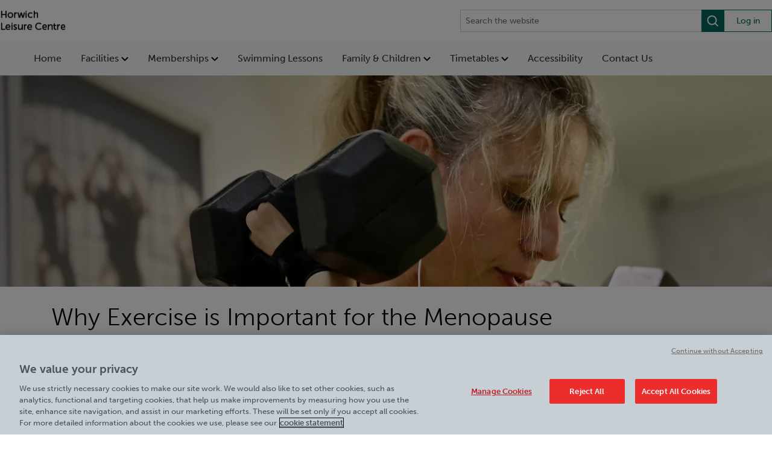

--- FILE ---
content_type: text/html; charset=utf-8
request_url: https://www.boltonleisure.com/horwich-leisure-centre/news/why-exercise-is-important-for-the-menopause/
body_size: 7513
content:

<!DOCTYPE html>
<html lang="en" style="--mobile-bg-colour: #01936e; --results-banner-text-colour: #fff">

<head>
    <meta charset="utf-8" />
    <meta name="viewport" content="width=100%; initial-scale=1; maximum-scale=1; minimum-scale=1; user-scalable=no;" />
                        <script type="application/ld+json">
                            {
  "headline": "",
  "description": "",
  "image": [],
  "author": {
    "@type": "Person"
  },
  "@context": "https://schema.org",
  "@type": "Article"
}
                        </script>
                        <script type="application/ld+json">
                            {
  "@context": "https://schema.org",
  "@type": "Recipe",
  "name": "Why exercise is important for the menopause",
  "author": {
    "@type": "Person",
    "name": ""
  },
  "cookingMethod": "",
  "description": "",
  "recipeCategory": "",
  "recipeCuisine": "",
  "recipeIngredient": [],
  "recipeInstructions": "",
  "recipeYield": "",
  "keywords": [],
  "suitableForDiet": [],
  "image": {
    "@type": "ImageObject"
  },
  "aggregateRating": {
    "@type": "AggregateRating"
  },
  "nutrition": {
    "@type": "NutritionInformation"
  }
}
                        </script>
    <meta name="description" content="While exercise may feel like the last thing that you want to do when you are struggling with menopause symptoms, it can help to counteract some of the specific changes that are going on in your body. Find out more about how exercise can help during the menopause." />
    <meta name="keywords" content="exercise for menopause, menopause and exercise, menopause workout, strength training for menopause, menopause workout plan, weight training program for menopause, perimenopause exercise, weight training for menopause, best weight loss for menopause belly, best exercises for menopause, " />
    <link rel="icon" type="image/x-icon" href="/media/2s3htilh/favicon-m.png">
    <link rel="shortcut icon" type="image/x-icon" href="/media/2s3htilh/favicon-m.png">
    <title>Why exercise is important for the menopause</title>
    <link rel="canonical" href="https://www.boltonleisure.com/horwich-leisure-centre/news/why-exercise-is-important-for-the-menopause/" />

    <script src="/sb/jquery.js.v894"></script>
    <script src="/sb/bootstrapBundle.js.v894"></script>
    <script src="/js/jquery.validate.min.js"></script>
    <script src="/js/jquery.validate.unobtrusive.min.js"></script>
    <script src="/js/jquery-ui.min.js"></script>
    <script src="/js/synchronous-scripts.js"></script>
    <script src="/js/serco-search.js"></script>
    
    
        <script src="/sb/mainVueScripts.js.v894"></script>
        <link href="/sb/mainVueStyles.css.v894" rel="stylesheet" />
    


    <link rel="stylesheet" integrity="sha384-B4dIYHKNBt8Bc12p+WXckhzcICo0wtJAoU8YZTY5qE0Id1GSseTk6S+L3BlXeVIU" crossorigin="anonymous" href="https://use.fontawesome.com/releases/v5.5.0/css/all.css">

    <link href="/sb/bootstrap.css.v894" rel="stylesheet" />

            <link href="/sb/mainStyles.css.v894" rel="stylesheet" />
            <link rel="stylesheet" href="https://use.typekit.net/fao8hlh.css">
            <link rel="stylesheet" href="https://fonts.googleapis.com/css?family=Lato:300,400,700,900&amp;display=swap">

<!-- OneTrust Cookies Consent Notice start for boltonleisure.com -->
<script type="text/javascript" src="https://cdn.cookielaw.org/consent/bb7a1994-a172-408c-9289-d17e7df3c885/OtAutoBlock.js" ></script>
<script src="https://cdn.cookielaw.org/scripttemplates/otSDKStub.js"  type="text/javascript" charset="UTF-8" data-domain-script="bb7a1994-a172-408c-9289-d17e7df3c885" ></script>
<script type="text/javascript">
function OptanonWrapper() { }
</script>
<!-- OneTrust Cookies Consent Notice end for boltonleisure.com -->

<!-- Google Tag Manager -->
<script>(function(w,d,s,l,i){w[l]=w[l]||[];w[l].push({'gtm.start':
new Date().getTime(),event:'gtm.js'});var f=d.getElementsByTagName(s)[0],
j=d.createElement(s),dl=l!='dataLayer'?'&l='+l:'';j.async=true;j.src=
'https://www.googletagmanager.com/gtm.js?id='+i+dl;f.parentNode.insertBefore(j,f);
})(window,document,'script','dataLayer','GTM-TR5NTP7');</script>
<!-- End Google Tag Manager -->

<!-- Google tag (gtag.js) -->
<script async src="https://www.googletagmanager.com/gtag/js?id=UA-15014629-11"></script>
<script>
  window.dataLayer = window.dataLayer || [];
  function gtag(){dataLayer.push(arguments);}
  gtag('js', new Date());

  gtag('config', 'UA-15014629-11');
</script>

<script type="text/javascript" src=https://tracking.atreemo.com/Scripts/TrackingInit.js></script><script type="text/javascript">AtreemoTrackingLbr.init(["Serco, https://Serco.webecast.atreemo.uk"]);</script><script type="text/javascript" src=https://tracking.atreemo.com/Scripts/Tracking.js></script>
    

    <link href="/sb/blockgridlayoutStyles.css.v894" rel="stylesheet" />
    <link rel="stylesheet" href="/css/font-awesome/css/font-awesome.min.css" />







    
</head>
<body data-pageId="19743" data-searchUrl="/horwich-leisure-centre/search-bar/">
    <!-- Google Tag Manager (noscript) -->
    <noscript>
        <iframe src="https://www.googletagmanager.com/ns.html?id=GTM-TR5NTP7"
                height="0" width="0" style="display:none;visibility:hidden"></iframe>
    </noscript>
    <!-- End Google Tag Manager (noscript) -->
    

    

    <div class="main">
        <div class="page-site page-news">
    
    <style>
        .header__skip-nav {
            position: absolute;
            display: block;
            height: 1px;
            width: 1px;
            overflow: hidden;
            clip: rect(1px, 1px, 1px, 1px);
            background-color: var(--search-box-bg-colour);
            text-decoration: underline;
            text-transform: uppercase;
            color: white;
        }

            .header__skip-nav:focus {
                position: static;
                display: block;
                padding: 8px 0;
                height: auto;
                width: 100%;
                overflow: visible;
                clip: auto;
                outline: 1px solid white;
                text-align: center;
            }
    </style>
    <a class="header__skip-nav"
       href="#main">Skip to main content</a>
<input name="__RequestVerificationToken" type="hidden" value="CfDJ8N5rg3SfpiNLuWwF72XL5van172v8ea8KUIMSVXVS_ZG5V5MBwNxzcg69kUFwTzoWEEExGL9f2ioSKQ4OqCraKInDUIWudovEN8ljRouiqPZhjpPCFoPE474TqPizvfaILrO6otdNbLJpsI8Qrw2F_o" />    <script src="https://unpkg.com/vue@3"></script>
    <div id="header-app"
         class="header-app"
         data-logo="/media/5isgv252/horwich.png"
         data-logo-link='/'
         data-nav-links='[{&quot;label&quot;:&quot;Home&quot;,&quot;href&quot;:&quot;/horwich-leisure-centre/&quot;,&quot;target&quot;:null,&quot;children&quot;:[]},{&quot;label&quot;:&quot;Facilities&quot;,&quot;href&quot;:&quot;/horwich-leisure-centre/facilities/&quot;,&quot;target&quot;:null,&quot;children&quot;:[{&quot;label&quot;:&quot;Gym&quot;,&quot;href&quot;:&quot;/horwich-leisure-centre/facilities/gym/&quot;,&quot;target&quot;:null},{&quot;label&quot;:&quot;Swimming&quot;,&quot;href&quot;:&quot;/horwich-leisure-centre/facilities/swimming/&quot;,&quot;target&quot;:null},{&quot;label&quot;:&quot;Workout Classes&quot;,&quot;href&quot;:&quot;/horwich-leisure-centre/facilities/workout-classes/&quot;,&quot;target&quot;:null},{&quot;label&quot;:&quot;Healthy Life&quot;,&quot;href&quot;:&quot;/horwich-leisure-centre/healthy-life/&quot;,&quot;target&quot;:null},{&quot;label&quot;:&quot;Active Communities&quot;,&quot;href&quot;:&quot;/active-communities/&quot;,&quot;target&quot;:null},{&quot;label&quot;:&quot;Sports Hall &amp; Courts&quot;,&quot;href&quot;:&quot;/horwich-leisure-centre/facilities/sports-hall-courts/&quot;,&quot;target&quot;:null},{&quot;label&quot;:&quot;Pitches&quot;,&quot;href&quot;:&quot;/horwich-leisure-centre/facilities/pitches/&quot;,&quot;target&quot;:null},{&quot;label&quot;:&quot;Personal Training&quot;,&quot;href&quot;:&quot;/horwich-leisure-centre/facilities/personal-training/&quot;,&quot;target&quot;:null},{&quot;label&quot;:&quot;Become A Personal Trainer&quot;,&quot;href&quot;:&quot;/horwich-leisure-centre/facilities/become-a-personal-trainer/&quot;,&quot;target&quot;:null},{&quot;label&quot;:&quot;Fitter Faster Programmes&quot;,&quot;href&quot;:&quot;/horwich-leisure-centre/facilities/fitter-faster-programmes/&quot;,&quot;target&quot;:null},{&quot;label&quot;:&quot;Young Persons &amp; Student Gym&quot;,&quot;href&quot;:&quot;/horwich-leisure-centre/facilities/young-persons-student-gym/&quot;,&quot;target&quot;:null}]},{&quot;label&quot;:&quot;Memberships&quot;,&quot;href&quot;:&quot;/horwich-leisure-centre/memberships/&quot;,&quot;target&quot;:null,&quot;children&quot;:[{&quot;label&quot;:&quot;Gym &amp; Swim Memberships&quot;,&quot;href&quot;:&quot;/horwich-leisure-centre/memberships/&quot;,&quot;target&quot;:null},{&quot;label&quot;:&quot;MediPartner&quot;,&quot;href&quot;:&quot;/horwich-leisure-centre/medipartner/&quot;,&quot;target&quot;:null},{&quot;label&quot;:&quot;Swimming Lessons&quot;,&quot;href&quot;:&quot;/horwich-leisure-centre/swimming-lessons/&quot;,&quot;target&quot;:null}]},{&quot;label&quot;:&quot;Swimming Lessons&quot;,&quot;href&quot;:&quot;/horwich-leisure-centre/swimming-lessons/&quot;,&quot;target&quot;:null,&quot;children&quot;:[]},{&quot;label&quot;:&quot;Family &amp; Children&quot;,&quot;href&quot;:&quot;/horwich-leisure-centre/family-children/&quot;,&quot;target&quot;:null,&quot;children&quot;:[{&quot;label&quot;:&quot;Children&#x27;s Courses&quot;,&quot;href&quot;:&quot;/horwich-leisure-centre/childrens-courses/&quot;,&quot;target&quot;:null},{&quot;label&quot;:&quot;Holiday Activities&quot;,&quot;href&quot;:&quot;/horwich-leisure-centre/school-holiday-activities/&quot;,&quot;target&quot;:null},{&quot;label&quot;:&quot;Swimming Lessons&quot;,&quot;href&quot;:&quot;/horwich-leisure-centre/swimming-lessons/&quot;,&quot;target&quot;:null},{&quot;label&quot;:&quot;Birthday Parties&quot;,&quot;href&quot;:&quot;/horwich-leisure-centre/birthday-parties/&quot;,&quot;target&quot;:null},{&quot;label&quot;:&quot;Swimming&quot;,&quot;href&quot;:&quot;/horwich-leisure-centre/timetables/#SWIMTIMETABLE&quot;,&quot;target&quot;:null},{&quot;label&quot;:&quot;Clubs and Groups&quot;,&quot;href&quot;:&quot;/horwich-leisure-centre/clubs-and-groups/&quot;,&quot;target&quot;:null}]},{&quot;label&quot;:&quot;Timetables&quot;,&quot;href&quot;:&quot;/horwich-leisure-centre/timetables/&quot;,&quot;target&quot;:null,&quot;children&quot;:[{&quot;label&quot;:&quot;Class Timetable&quot;,&quot;href&quot;:&quot;/horwich-leisure-centre/timetables/#class&quot;,&quot;target&quot;:null},{&quot;label&quot;:&quot;Swim Timetable&quot;,&quot;href&quot;:&quot;/horwich-leisure-centre/timetables/#SWIMTIMETABLE&quot;,&quot;target&quot;:null}]},{&quot;label&quot;:&quot;Accessibility&quot;,&quot;href&quot;:&quot;https://www.boltonleisure.com/horwich-leisure-centre/policies-documents/accessibility-at-horwich-leisure-centre/&quot;,&quot;target&quot;:null,&quot;children&quot;:[]},{&quot;label&quot;:&quot;Contact Us&quot;,&quot;href&quot;:&quot;/horwich-leisure-centre/contact-us/&quot;,&quot;target&quot;:null,&quot;children&quot;:[]}]'
         data-mobile-links='[{&quot;label&quot;:&quot;Memberships&quot;,&quot;href&quot;:&quot;/horwich-leisure-centre/memberships/&quot;,&quot;target&quot;:null},{&quot;label&quot;:&quot;Swimming Lessons&quot;,&quot;href&quot;:&quot;/horwich-leisure-centre/swimming-lessons/&quot;,&quot;target&quot;:null},{&quot;label&quot;:&quot;Book&quot;,&quot;href&quot;:&quot;https://boltonleisure.legendonlineservices.co.uk/bolton_rg_home/bookingscentre/membertimetable#Search?LocationIds=39&amp;ActivityIds=9,573,146,574,14,80,16,200,400,177,577,17,610,860,263,469,357,826,896,18,19,859,537,668,855,82,95,362&amp;SearchDate=2025-08-20&quot;,&quot;target&quot;:null}]'
         data-quick-links="[]"
         data-login-link="https://boltonleisure.legendonlineservices.co.uk/bolton_rg_home/account/login"
             
         data-enable-recite-me="False"
         data-recite-me-icon=""
         data-settings-id="7803"
         data-is-site="True">
    </div>


    <div class="news-banner">
        <div class="img-container">
                <picture>
                    <source class="banner-image" media="(min-width: 1240px)" srcset="/media/ixblcvyb/woman-using-weights.jpg?rxy=0.3782716481869975,0.2511974679007336&amp;width=2000&amp;height=350&amp;v=1db521e275af310;" />
                    <source class="banner-image" media="(min-width: 800px)" srcset="/media/ixblcvyb/woman-using-weights.jpg?rxy=0.3782716481869975,0.2511974679007336&amp;width=1290&amp;height=350&amp;v=1db521e275af310;" />
                    <source class="banner-image" media="(min-width: 550px)" srcset="/media/ixblcvyb/woman-using-weights.jpg?rxy=0.3782716481869975,0.2511974679007336&amp;width=800&amp;height=350&amp;v=1db521e275af310;" />
                    <source class="banner-image" media="(min-width: 300px)" srcset="/media/ixblcvyb/woman-using-weights.jpg?rxy=0.3782716481869975,0.2511974679007336&amp;width=550&amp;height=350&amp;v=1db521e275af310;" />
                    <img src="/media/ixblcvyb/woman-using-weights.jpg?rxy=0.3782716481869975,0.2511974679007336&amp;width=2000&amp;height=350&amp;v=1db521e275af310" alt="Woman Using Weights" title="" />
                </picture>
        </div>
    </div>
    <div class="page-news-article">
        <div class="container">
            <h1>
                Why Exercise is Important for the Menopause
            </h1>
            <div class="news-category">
                Oct 01, 2024 | Blog
            </div>


    <div class="umb-grid">
        <div class="grid-section">

<div style=" "
     class=" container">


<div class="grid-container d-md-flex flex-md-equal">


        <div style=""
             class="">
            <div class="column">
                <div>
<h5>Menopause can be a difficult time for many women. It can be hard to feel your best with symptoms like hot flushes, anxiety, sleep problems and weight gain. Although exercise may feel like the last thing that you want to do when you are struggling with menopause symptoms, it can help to counteract some of the specific changes that are going on in your body.</h5>                </div>
            </div>
        </div>
</div>
</div>
<div style=" "
     class=" container reverse-order">
    

<div class="grid-container d-md-flex flex-md-equal">


        <div style=""
             class=" padding-sm">
            <div class="column">
                <div>
<p><span class="text-m">Benefits of physical activity on the menopause</span></p>
<p><strong>Control weight gain </strong><br>Regular exercise can help increase muscle mass and lower fat, which can sometimes increase around the menopause.</p>
<p><strong>Boost your health</strong><br>Lower estrogen levels after menopause increase your risk for some diseases, including heart disease, osteoporosis and stroke. Exercise can lower your risk.</p>
<p><strong>Improve sleep</strong><br>Sleep disruptions are common around menopause, but exercise can help you avoid them. Just be sure your workout isn’t too close to bedtime.</p>                </div>
            </div>
        </div>


        <div style="background-image:url(/media/cw4i2lbx/woman-kettlebell.jpg)"
             class="">
            <div class="column">
                <div>
                </div>
            </div>
        </div>
</div></div>
<div style=" "
     class=" container">
    

<div class="grid-container d-md-flex flex-md-equal">


        <div style="background-image:url(/media/32mnzwqm/serco_wyndley-72.jpg)"
             class="">
            <div class="column">
                <div>
                </div>
            </div>
        </div>


        <div style=""
             class=" padding-sm">
            <div class="column">
                <div>
<p><strong>Improve your mood</strong><br>Physical activity can reduce your risk for depression and anxiety. Exercise also promotes endorphins, the feel-good hormones, helping to alleviate mood changes.</p>
<p><strong>Protect your bones</strong><br>Regular exercise can maintain and strengthen your bones, which can help prevent osteoporosis, and also help alleviate some of those joint aches.</p>                </div>
            </div>
        </div>
</div></div>
<div style=" "
     class="global-lightgrey container">


<div class="grid-container d-md-flex flex-md-equal">


        <div style=""
             class=" padding-sm">
            <div class="column">
                <div>
<p><span class="text-m">Exercises that can help</span></p>
<p>You should aim to exercise your heart (cardio), strengthen your muscles (weight training), and stretch for flexibility. <br>It is recommended that healthy women take part in 150 minutes moderate intensity exercise per week. This should include a mix of cardiovascular exercise with at least two strength-building sessions, such as weightlifting. So, this could be 30 minutes of exercise, five times a week.</p>                </div>
            </div>
        </div>
</div>
</div>        </div>
    </div>

            

            <div class="blogs-link">
                <a class="btn btn-default" href="/horwich-leisure-centre/news/">View all news articles</a>
            </div>
        </div>
    </div>
</div>
<footer>
    <div class="container">
        <div class="footer__top">
            <div class="footer__main">
                <div class="footer__logos">
                        <a class="footer__site-logo" href="/">
                            <img src="/media/5isgv252/horwich.png" alt="Horwich Leisure Centre" class="logo-img" />
                        </a>
                        <a class="footer__contract-logo" href="/about-us/">
                            <img src="/media/tz5ksyv0/bolton-comunity-leisure.png" alt="Bolton Community Leisure" class="logo-img" />
                        </a>
                </div>
                <div class="footer__content">
                    <div class="footer__details">
                            <div class="footer__address">
                                Address:<br/>
                                <div class="footer__address-details">
                                    Horwich Leisure Centre<br/>
                                    <div class="footer__address-rte">
                                        <p>Victoria Road, Horwich BL6 5PY. What3words: Poetry.dame.deprives</p>
                                    </div>
                                </div>
                            </div>
                            <div class="footer__contact">
                                Contact: <span><a href="tel:01204 334488">01204 334488</a></span>
                            </div>
                    </div>
                        <div class="footer__times">
                            Opening Times:
                            <div class="footer__times-details">
                                <p><span style="color: #030704;"><strong>Normal Opening Hours:</strong></span></p>
<p style="text-align: left;"><span style="color: #030704;"><strong>Monday</strong></span><span style="color: #030704;"><strong> </strong></span><span style="color: #030704;"><strong>- Friday </strong></span><span style="color: #030704;">6.30am - 10pm<br></span><span style="color: #030704;"><strong>Saturday</strong> 8.30am</span><span style="color: #030704;"> - 5.30pm<br></span><span style="color: #030704;"><strong>Sunday </strong></span><span style="color: #030704;">8.30am - 6pm</span></p>
<p style="text-align: left;"><span style="color: #030704;"><strong>Bank Holiday Opening Hours<br></strong>Monday: 9am - 4pm</span></p>
<p style="text-align: left;"><strong>Quieter Hours</strong></p>
<p style="text-align: left;">Every Wednesday from 12pm-1pm</p>
<p style="text-align: left;">Our same great facilities, but in a quieter setting for those who need a little less noise.</p>
                            </div>
                        </div>
                </div>
            </div>
            <div class="footer__links">
                        <div class="footer__link-group">
                                <a href="/horwich-leisure-centre/policies-documents/">Policies &amp; Documents</a>
                                <a href="/horwich-leisure-centre/work-with-us/">Careers</a>
                        </div>
            </div>
        </div>
        <div class="footer__bottom">
            <div class="footer__copyright">
                <span><a href="/about-us/">Bolton Community Leisure</a> &copy; 2026</span>
            </div>
            <div class="footer__additional-links">
            </div>
        </div>
    </div>
</footer>

    </div>


    <script src="/sb/main.js.v894"></script>
    <script src="/sb/gallery.js.v894"></script>
    <script src="/sb/slick.js.v894"></script>

    

    <div class="cookie-cog">
        <svg id="privacy-cog" viewBox="0 0 24 24">
            <g id="Page-1" stroke="none" stroke-width="1" fill="none" fill-rule="evenodd">
                <g id="star" transform="translate(0.400000, 0.600000)" fill="currentColor" fill-rule="nonzero">
                    <path d="M23.8,11.3 L19.9,8.7 L21.5,4.3 L16.8,4.5 L15.6,0 L11.9,2.9 L8.2,0 L7,4.5 L2.3,4.3 L3.9,8.7 L-3.55271368e-15,11.3 L3.9,13.9 L2.3,18.3 L7,18.1 L8.2,22.6 L11.9,19.7 L15.6,22.6 L16.8,18.1 L21.5,18.3 L19.9,13.9 L23.8,11.3 Z M15.2,14.7 C14.9,15.1 14.4,15.5 13.9,15.7 C13.4,15.9 12.8,16 12,16 C11.1,16 10.3,15.9 9.7,15.6 C9.1,15.3 8.6,14.9 8.2,14.2 C7.8,13.5 7.6,12.6 7.6,11.6 C7.6,10.2 8,9.1 8.7,8.3 C9.5,7.5 10.5,7.2 11.9,7.2 C13,7.2 13.8,7.4 14.5,7.9 C15.2,8.4 15.6,9 15.9,9.9 L13.6,10.3 C13.5,10 13.4,9.8 13.3,9.7 C13.2,9.5 13,9.3 12.8,9.2 C12.6,9.1 12.3,9 12.1,9 C11.5,9 11,9.2 10.7,9.7 C10.5,10.1 10.3,10.6 10.3,11.4 C10.3,12.4 10.4,13 10.7,13.4 C11,13.8 11.4,13.9 11.9,13.9 C12.4,13.9 12.8,13.8 13.1,13.5 C13.4,13.2 13.5,12.8 13.7,12.3 L16,13 C15.8,13.7 15.6,14.2 15.2,14.7 Z" id="Shape" />
                </g>
            </g>
        </svg>
        <button class="ot-sdk-show-settings">Cookies Settings</button>
    </div>

    <input type="hidden" id="js-synch-scripts" value=""></input>
</body>
</html>

--- FILE ---
content_type: text/css
request_url: https://www.boltonleisure.com/sb/mainStyles.css.v894
body_size: 12801
content:
@charset "UTF-8";@media (max-width:1024px){.hidden-mob{display:none;}}@media (min-width:1280px){.hidden-desktop{display:none;}}@font-face{font-family:"OrpheusPro";src:url("/Content/fonts/OrpheusPro/OrpheusPro.eot");src:url("/Content/fonts/OrpheusPro/OrpheusPro.eot?#iefix") format("embedded-opentype"),url("/Content/fonts/OrpheusPro/OrpheusPro.woff") format("woff"),url("/Content/fonts/OrpheusPro/OrpheusPro.ttf") format("truetype");font-style:normal;font-weight:normal;}@font-face{font-family:"OrpheusProBold";src:url("/Content/fonts/OrpheusProBold/OrpheusPro-Bold.eot");src:url("/Content/fonts/OrpheusProBold/OrpheusPro-Bold.eot?#iefix") format("embedded-opentype"),url("/Content/fonts/OrpheusProBold/OrpheusPro-Bold.woff") format("woff"),url("/Content/fonts/OrpheusProBold/OrpheusPro-Bold.ttf") format("truetype");font-style:normal;font-weight:normal;}@font-face{font-family:"BetterWorksAlt";src:url("/Content/fonts/BetterworksAlt/BetterworksAlt.otf");src:url("/Content/fonts/BetterworksAlt/BetterworksAlt.otf") format("opentype");font-style:normal;font-weight:normal;}*,*::before,*::after{box-sizing:border-box;}body{color:#030704;font-size:16px;}p{line-height:1.6;}a{color:#EE4266;text-decoration:none;}a:hover{color:#EE4266;text-decoration:underline;}.unstyled-list{margin:0;padding:0;list-style:none;}.overflow-hidden{overflow:hidden;}.flex-md-equal > *{-ms-flex:1;-webkit-box-flex:1;flex:1;}.bg-dark{background-color:#003865 !important;color:#ffffff;}.bg-light{background-color:#F46036 !important;}hr{border:0;border-bottom:1px solid #c3c3c3;}body{font-family:museo-sans,sans-serif,sans-serif;}h1,h2,h3,h4,h5,h6{margin:20px 0px;font-weight:300;color:#030704;}h1{font-size:2.5rem;line-height:1.5;}h2{font-size:1.8rem;font-weight:900;line-height:1.5;}h3{font-size:1.3rem;font-weight:900;line-height:1.5;}.text-xl{font-size:4.5rem;line-height:4.5rem;}@media screen and (max-width:550px){.text-xl{font-size:2.5rem;line-height:2.5rem;}}.text-l{font-size:3.5rem;line-height:3.5rem;}@media screen and (max-width:550px){.text-l{font-size:1.5rem;line-height:1.5rem;}}.text-m{font-size:1.5rem;line-height:1.5rem;}@media screen and (max-width:550px){.text-m{font-size:1.2rem;line-height:1.2rem;}}.text-s{font-size:1rem;line-height:1rem;}.text-teal{color:#00B2A9 !important;}.text-blue{color:#2AB7CA !important;}.text-green{color:#A4D233 !important;}.text-pink{color:#EE4266 !important;}.text-orange{color:#F46036 !important;}.text-yellow{color:#FFD23F !important;}.text-grey{color:#5B6770 !important;}.text-white{color:#fff !important;}.text-bisham-red{color:#E95B49 !important;}.text-lilleshall-teal{color:#99D0C2 !important;}.text-lilleshall-grey{color:#4C484C !important;}.text-secondary-orange{color:#EE6352 !important;}.text-secondary-yellow{color:#ffc857 !important;}.text-secondary-pink{color:#E899DC !important;}.text-secondary-purple{color:#7A154C !important;}.text-secondary-lightgrey{color:#f3eeef !important;}.text-secondary-grey{color:#3c3c3b !important }.grid-container img{max-width:100%;}footer{color:#030704;font-family:museo-sans,sans-serif;padding:5rem 4rem;}footer .footer__top{display:flex;flex-wrap:nowrap;justify-content:space-between;margin-bottom:1rem;}footer .footer__main{display:flex;flex-wrap:wrap;flex-direction:column;gap:2rem;width:72%;}footer .footer__links{display:flex;font-size:14px;width:28%;flex-wrap:nowrap;}footer .footer__link-group{display:flex;flex-direction:column;gap:1rem;margin-right:auto;min-width:12rem;margin-bottom:1rem;}footer .footer__content{display:flex;}footer .footer__details{margin-right:5rem;min-width:22rem;}footer .footer__logos{display:flex;gap:2.5rem;align-items:center;}footer .footer__address{font-weight:700;line-height:150%;}footer .footer__address-details{font-size:14px;font-weight:600;}footer .footer__address-rte{font-weight:400;}footer .footer__content span{font-size:14px;}footer .footer__times{font-weight:700;line-height:150%;margin-right:auto;margin-bottom:1rem;}footer .footer__times-details{font-size:14px;font-weight:400;}footer .footer__copyright span{font-size:14px;}footer .footer__contact{font-weight:700;margin-bottom:1rem;}footer .footer__contact span{font-weight:400;}footer .footer__bottom{display:flex;flex-wrap:nowrap;border-top:1px solid #CECFD3;justify-content:space-between;padding-top:2rem;}footer .footer__additional-links{display:flex;font-size:14px;gap:2rem;align-items:center;}@media screen and (max-width:1024px){footer{padding:4rem 2rem;}footer .footer__top{flex-wrap:wrap;gap:2rem;}footer .footer__main{width:100%;}footer .footer__details{margin-right:1rem;}footer .footer__links{width:100%;justify-content:unset;}footer .footer__bottom{flex-wrap:wrap;}footer .footer__copyright{margin-right:2rem;margin-bottom:1rem;}footer .footer__additional-links{display:flex;font-size:14px;gap:1rem;margin-bottom:1rem;}}@media screen and (max-width:768px){footer .footer__content{flex-wrap:wrap;}footer .footer__details{margin-right:0;}}@media screen and (max-width:600px){footer .footer__top{gap:1rem;}footer .footer__contract-logo img.logo-img{max-width:140px;}footer .footer__links{flex-wrap:wrap;}footer .footer__copyright{width:100%;margin-right:0;}footer .footer__additional-links{flex-wrap:wrap;flex-direction:column;align-items:flex-start;}footer .footer__details,footer .footer__link-group{min-width:100%;}}footer .container{display:flex;flex-wrap:wrap;flex-direction:column;}footer span{font-size:12px;}footer img.logo-img{max-width:100%;}footer a{color:#030704 !important;text-decoration:none;}footer a:hover{text-decoration:none;}footer .footer-nav{flex-basis:100%;text-align:center;margin:2.5vh 0;}@media screen and (min-width:900px){footer .footer-nav{flex-basis:70%;text-align:left;margin:0;}}footer .footer-partner{flex-basis:100%;text-align:center;margin:2.5vh 0;}@media screen and (min-width:900px){footer .footer-partner{flex-basis:30%;text-align:right;margin:0;}}footer .footer-partner p{margin-bottom:0;}@media screen and (max-width:900px){footer .footer-partner p{margin-bottom:10px;}}footer .navbar{padding:0.5rem 0;background-color:transparent;text-align:center;margin:0 auto;}@media screen and (min-width:1280px){footer .navbar{text-align:left;}}@media screen and (max-width:900px){footer .navbar .navbar-nav{margin:0 auto;}}footer .navbar li{padding:0;}footer .navbar li a{font-size:16px;padding:5px 0px !important;color:#030704 !important;}@media screen and (min-width:1024px){footer .navbar li a{font-size:16px;padding:0px 0px !important;}}@media screen and (min-width:1280px){footer .navbar li a{padding:0px;}footer .navbar li a::after{content:"|";padding:0px 15px;color:#030704 !important;display:inline-block;}}footer .navbar li:last-of-type a::after{content:"";}.sub-footer{text-align:center;background-color:#E6E6E6;}.sub-footer h1,.sub-footer h2,.sub-footer h3,.sub-footer h4,.sub-footer h5,.sub-footer p{color:#ffffff;}header.site-header{position:relative;z-index:5000;top:0;left:0;right:0;background-color:#ffffff;height:100px;display:flex;align-items:stretch;}header.site-header .header-container{position:relative;box-sizing:border-box;margin:0 auto;width:100%;max-width:1200px;display:flex;flex:0 1 auto;flex-direction:row;flex-wrap:wrap;color:#030704;}header.site-header .header-container .header-col{display:flex;width:25%;flex-basis:33.33%;padding:0 1rem 1rem 1rem;align-items:center;}header.site-header .header-container .login-container{align-items:center;justify-content:flex-end;}@media screen and (max-width:900px){.margin-top{margin-bottom:33px;}header.site-header .header-container .header-col{width:initial;flex-basis:initial;}.search-icon--mobile{margin-top:4px;margin-left:auto;}}@media screen and (max-width:900px){header.site-header .header-container .login-container a{text-align:center;padding:0 4px;margin-top:3px;}}header.site-header .header-container .logo-container{align-items:center;justify-content:center;}header.site-header .header-container .logo-container .logo-img{max-width:100px;}@media screen and (max-width:500px){header.site-header .header-container .logo-container .logo-img{max-width:100px;}}header.site-header .header-container .hamburger-container{align-items:center;justify-content:flex-start;}header.site-header .header-container .hamburger-container .menu-btn{cursor:pointer;background:url("/Content/images/menu-icon.png") no-repeat center;background-size:28px 22px;display:block;height:50px;width:50px;right:50px;}@media screen and (max-width:900px){header.site-header .header-container .hamburger-container .menu-btn{background-size:23px 18px;}}header.site-header .header-container .reciteme-button{cursor:pointer;}header.site-header .header-container .join-link,header.site-header .header-container .login-link,header.site-header .header-container .book-link{color:#030704;padding:0 10px;cursor:pointer;}@media screen and (max-width:900px){header.site-header .header-container .join-link,header.site-header .header-container .login-link,header.site-header .header-container .book-link{padding:0 5px;}}header.site-header .header-container .join-link{font-weight:700;}.top-header-link{box-sizing:border-box;margin:0 auto;width:100%;max-width:1200px;display:flex;padding:10px 25px 0 25px;justify-content:end;font-size:0.9rem;}.top-header-link a{color:#030704;}.grid-padding{padding:30px 15px;}@media screen and (min-width:900px){.grid-padding{padding:100px 60px;}}.grid-padding .column{margin:0 auto;}.nav-menu{z-index:15;position:relative;left:0;width:100%;background-color:#ffffff;height:auto;align-items:center;white-space:nowrap;overflow-x:auto;-ms-overflow-style:none;overflow:-moz-scrollbars-none;}.nav-menu .nav-menu-container{display:block;margin:0 auto;width:100%;max-width:1200px;padding:0 16px;}@media screen and (min-width:900px){.nav-menu .nav-menu-container{padding:0 8px;}}.nav-menu .nav-menu-container .nav-items{display:flex;align-items:center;}@media screen and (min-width:1190px){.nav-menu .nav-menu-container .nav-items{justify-content:flex-start;}}.nav-menu .nav-menu-container .nav-items a{text-transform:uppercase;color:#030704;padding:15px 1rem;cursor:pointer;text-align:center;display:block;}@media screen and (max-width:900px){.nav-menu .nav-menu-container .nav-items a{padding:10px 0.6rem;}}.nav-menu::-webkit-scrollbar{display:none;}nav.additional-nav{z-index:-1;margin-left:-100%;height:0px;background-color:#ffffff;overflow:scroll;overflow-x:hidden;display:none;}nav.additional-nav ul{display:flex;flex-direction:row;padding-left:0;margin-bottom:0;list-style:none;flex-wrap:wrap;}nav.additional-nav ul li{padding:10px;width:100%;}nav.additional-nav ul a{color:#030704 !important;padding:0px !important;transition:all 0.5s ease;}nav.additional-nav ul a.active{color:#EE4266 !important;}nav.additional-nav ul a:hover{color:#EE4266 !important;text-decoration:none;}nav.additional-nav .close-x{display:none;cursor:pointer;width:40px;height:40px;padding:0;position:absolute;top:0;right:25px;font-style:normal;color:#030704;}@media (max-width:1280px){nav.additional-nav .close-x{display:block;}}nav.additional-nav .close-x:before{display:inline-block;margin:4px;content:"\f057";font-family:"Font Awesome 5 Free";font-size:38px;}.nav-open nav.additional-nav{-moz-transform:scale(1);-webkit-transform:scale(1);transform:scale(1);position:absolute;top:0;left:0;width:100%;padding:100px 35px;text-align:center;position:fixed;display:block;}.nav-open nav.additional-nav ul li{padding:10px 0px;}.nav-open nav.additional-nav ul a{font-size:1.7rem;padding:0 !important;text-transform:uppercase;}.nav-open nav.additional-nav ul.additional-nav-lower li{padding:5px 0px;}.nav-open nav.additional-nav ul.additional-nav-lower a{font-size:1.2rem;}.nav-open nav.additional-nav .close-x{display:block;}.nav-open nav.additional-nav hr{border:0;border-bottom:1px solid #E6E6E6;}.hero-container{min-height:180px;background-color:#030704;}.carousel-control-prev,.carousel-control-next{text-decoration:none;}.carousel-item{height:50vh;max-width:2000px;margin:0 auto;}@media screen and (min-width:900px){.carousel-item{height:100vh;}}.carousel-item img.carousel-hero{object-fit:cover;width:100%;height:100%;}@media screen and (min-width:900px){.carousel-item img.carousel-hero{height:100vh;}}.carousel-item .overlay{background:linear-gradient(360deg,rgba(0,0,0,0.39) 0%,rgba(0,0,0,0.26) 32%,transparent 100%);height:100%;width:100%;position:absolute;top:0;}.carousel-item .carousel-caption{position:absolute;right:15%;left:15%;z-index:10;color:#fff;text-align:center;bottom:10%;top:40%;transform:translateY(-30%);bottom:initial;padding:20px 150px;}@media screen and (max-width:1280px){.carousel-item .carousel-caption{top:40%;transform:translateY(-30%);bottom:initial;padding:20px 50px;}}@media screen and (max-width:900px){.carousel-item .carousel-caption{top:40%;transform:translateY(-30%);bottom:initial;padding:20px 0px;}}.carousel-item .carousel-caption h2{font-size:5rem;color:#ffffff;font-weight:300;}@media screen and (max-width:900px){.carousel-item .carousel-caption h2{font-size:2rem;}}@media screen and (max-width:480px){.carousel-item .carousel-caption h2{font-size:2rem;}}.carousel-item .carousel-caption .hero-subtitle{font-size:1.2rem;font-weight:300;}@media screen and (max-width:900px){.carousel-item .carousel-caption .hero-subtitle{font-size:1rem;}}@media screen and (max-width:480px){.carousel-item .carousel-caption .hero-subtitle{display:none;}}#hero{position:relative;color:#fff;z-index:1;background-color:#fff;height:350px;}.video-overlay{position:absolute;top:0;left:0;width:100%;height:100%;background:linear-gradient(360deg,rgba(0,0,0,0.39) 0%,rgba(0,0,0,0.26) 32%,transparent 100%);z-index:1;}.video-overlay .video-overlay-text{position:absolute;right:5%;left:5%;z-index:10;padding:20px 15px;color:#fff;text-align:center;bottom:10%;top:40%;transform:translateY(-50%);bottom:initial;}@media screen and (min-width:1024px){.video-overlay .video-overlay-text{right:15%;left:15%;z-index:10;padding:20px 60px;}}.video-overlay .video-overlay-text h2{font-size:5rem;color:#ffffff !important;font-weight:300;}@media screen and (max-width:900px){.video-overlay .video-overlay-text h2{font-size:3rem;}}@media screen and (max-width:480px){.video-overlay .video-overlay-text h2{font-size:2rem;}}.video-overlay .video-overlay-text .hero-subtitle{display:none;}@media screen and (min-width:900px){.video-overlay .video-overlay-text{position:absolute;right:15%;left:15%;z-index:10;padding-top:20px;padding-bottom:20px;color:#fff;text-align:center;top:50%;transform:translateY(-50%);bottom:initial;}.video-overlay .video-overlay-text h1{font-size:3rem;}.video-overlay .video-overlay-text .hero-subtitle{display:block;color:#ffffff;}}.bg-video,.video-background{min-width:100%;width:auto;z-index:-999;}.video-background{position:absolute;right:0;bottom:0;min-height:100%;height:auto;overflow:hidden;}@media screen and (max-width:900px){.video-background{display:none;}}.video-background iframe,.video-foreground{position:absolute;top:0;left:0;width:100%;height:100%;pointer-events:none;height:300%;top:-100%;}.bg-video{height:100%;overflow-y:hidden;}.mobile-video-background{height:100% !important;}.mobile-video-background img.bg{width:100vw;object-fit:cover;height:100%;}@media screen and (min-width:900px){.mobile-video-background{display:none;}}.subpage .carousel-item{height:50vh;}@media screen and (min-width:900px){.subpage .carousel-item{height:400px;}}.subpage .carousel-item .carousel-caption{position:absolute;right:15%;left:15%;z-index:10;color:#fff;text-align:center;top:50%;transform:translateY(-50%);bottom:initial;padding:20px 0px;}@media screen and (min-width:900px){.subpage .carousel-item .carousel-caption{top:65%;}}@media h2{.subpage .carousel-item .carousel-caption{font-size:4rem;}}.carousel-indicators li{position:relative;flex:0 1 auto;width:15px;height:20px;margin-right:3px;margin-left:3px;text-indent:-999px;cursor:pointer;background-color:transparent;}.carousel-indicators li button{font-size:0;line-height:0;display:block;width:20px;height:20px;padding:5px;cursor:pointer;color:transparent;border:0;outline:none;background:transparent;}.carousel-indicators li button::before{font-family:"Font Awesome 5 Free";font-size:46px;line-height:20px;position:absolute;top:0;left:0;width:20px;height:20px;content:"•";text-align:center;opacity:1;color:#fff;-webkit-font-smoothing:antialiased;}.carousel-indicators li.active button::before{color:#A4D233;}.carousel-indicators .active{background-color:transparent;}.page-events .event-list-container{background-color:#E6E6E6;}.event-list-container{padding:5vh 0;}.event-list-container h2{text-align:center;margin-top:0;}.event-list-container .card-deck .card{flex:1 0 100%;max-width:100%;margin-top:15px;margin-bottom:15px;transition:all ease-out 0.4s;border:0;border-radius:0;}@media screen and (min-width:550px) and (max-width:900px){.event-list-container .card-deck .card{flex:1 0 42%;max-width:42%;margin-top:15px;margin-bottom:15px;}}@media screen and (min-width:900px) and (max-width:1180px){.event-list-container .card-deck .card{flex:1 0 45%;max-width:45%;margin-top:15px;margin-bottom:15px;}}@media screen and (min-width:1180px){.event-list-container .card-deck .card{flex:1 0 30%;max-width:30%;margin-top:15px;margin-bottom:15px;}}.event-list-container .card-deck .card.event-card .event-img{height:180px;width:100%;background-size:cover;background-position:center center;}@media screen and (min-width:900px){.event-list-container .card-deck .card.event-card .event-img{height:250px;}}.event-list-container .card-deck .card.event-card .event-details{padding:10px;}.event-list-container .card-deck .card.event-card .event-title{font-weight:bold;font-size:1.2rem;margin:5px 0;}.event-list-container .card-deck .card.event-card .event-date{font-size:0.8rem;}.event-list-container .card-deck .card.event-card .event-read-more{font-weight:bold;padding:10px 0 0 0;}.event-list-container .event-more-link-container{text-align:center;margin:10px 0;}.event-banner{width:100%;overflow:hidden;}.blog-category{padding-bottom:10px;font-size:12px;color:#8c8c8c;}.blogs-link{text-align:center;margin:25px 0;display:block;}.blog-more-link-container{text-align:center;margin:25px 0;}.blog-more-link-container .blog-more-link{text-align:center;margin:10px 0;display:inline-block;}.latest-blog{background-color:#E6E6E6;padding:20px;}@media screen and (min-width:1024px){.latest-blog{padding:50px;}}.latest-blog h2{text-align:center;}.latest-blog .card-deck a{text-decoration:none;}.latest-blog .card-deck .card{flex:1 0 100%;max-width:100%;margin-top:15px;margin-bottom:15px;transition:all ease-out 0.4s;}@media screen and (min-width:550px) and (max-width:900px){.latest-blog .card-deck .card{flex:1 0 42%;max-width:42%;margin-top:15px;margin-bottom:15px;}}@media screen and (min-width:900px) and (max-width:1180px){.latest-blog .card-deck .card{flex:1 0 45%;max-width:45%;margin-top:15px;margin-bottom:15px;}}@media screen and (min-width:1180px){.latest-blog .card-deck .card{flex:1 0 30%;max-width:30%;margin-top:15px;margin-bottom:15px;}}.latest-blog .card-deck .card.blog-card .event-img{height:250px;width:100%;background-size:cover;background-position:center center;}.latest-blog .card-deck .card.blog-card .blog-title{font-weight:bold;padding-bottom:10px;font-size:1.2rem;}.latest-blog .card-deck .card.blog-card .blog-read-more{font-weight:bold;padding:10px 0 0 0;}.blog-category{padding-bottom:10px;font-size:12px;color:#8c8c8c;}.blogs-link{text-align:center;margin:25px 0;display:block;}.blog-more-link-container{text-align:center;margin:25px 0;}.blog-more-link-container .blog-more-link{text-align:center;margin:10px 0;display:inline-block;}.page-news .news-articles-list-container{background-color:#E6E6E6;}.news-articles-list-container{padding:5vh 0;}.news-articles-list-container h2{text-align:center;margin-top:0;}@media screen and (max-width:480px){.news-articles-list-container .card-deck{flex-direction:inherit;}}.news-articles-list-container .card-deck .card{flex:1 0 100%;max-width:100%;margin:1%;transition:all ease-out 0.4s;border:0;border-radius:0;}@media screen and (min-width:550px) and (max-width:900px){.news-articles-list-container .card-deck .card{flex:1 0 48%;max-width:48%;}}@media screen and (min-width:900px) and (max-width:1180px){.news-articles-list-container .card-deck .card{flex:1 0 48%;max-width:48%;}}@media screen and (min-width:1180px){.news-articles-list-container .card-deck .card{flex:1 0 48%;max-width:48%;}}.news-articles-list-container .card-deck .card.blog-card a:hover{text-decoration:none;}.news-articles-list-container .card-deck .card.blog-card .event-img{width:50%;aspect-ratio:3/2;float:left;display:block;background-position:center;background-size:cover;}.news-articles-list-container .card-deck .card.blog-card .blog-title{font-weight:bold;padding-bottom:10px;font-size:1.2rem;}.news-articles-list-container .card-deck .card.blog-card .blog-read-more{font-weight:bold;padding:10px 0 0 0;}.news-articles-list-container .card-deck .card.news-card a:hover{text-decoration:none;}.news-articles-list-container .card-deck .card.news-card .news-img{width:50%;aspect-ratio:3/2;float:left;display:block;background-position:center;background-size:cover;}.news-articles-list-container .card-deck .card.news-card .news-article-details{color:#030704;padding:2% 5%;width:50%;float:left;}.news-articles-list-container .card-deck .card.news-card .news-article-details h3{margin:0;font-size:1.1em;}.news-articles-list-container .card-deck .card.news-card .news-title{font-weight:bold;font-size:1.2rem;margin:5px 0;}.news-articles-list-container .card-deck .card.news-card .news-date{font-size:0.8rem;}@media screen and (max-width:480px){.news-articles-list-container .card-deck .card.news-card .news-date{margin-bottom:0;}}.news-articles-list-container .card-deck .card.news-card .news-read-more{font-weight:bold;padding:10px 0 0 0;color:#EE4266;}@media screen and (max-width:480px){.news-articles-list-container .card-deck .card.news-card .news-read-more{padding:5px 0 0 0;margin-bottom:0;}}.news-articles-list-container .news-more-link-container{text-align:center;margin:10px 0;}.page-news .news-banner{width:100%;overflow:hidden;}.news-category{margin-bottom:20px;}.blog-category{padding-bottom:10px;font-size:12px;color:#8c8c8c;}.blogs-link{text-align:center;margin:25px 0;display:block;}.blog-more-link-container{text-align:center;margin:25px 0;}.blog-more-link-container .blog-more-link{text-align:center;margin:10px 0;display:inline-block;}.page-policies .policies-list-container{background-color:#E6E6E6;}.policies-list-container{padding:5vh 0;}.policies-list-container h2{text-align:center;margin-top:0;}.page-news .news-banner{width:100%;overflow:hidden;}.slick-slider .slick-prev,.slick-slider .slick-next{font-size:0;line-height:0;position:absolute;top:50%;display:block;width:20px;height:20px;padding:0;-webkit-transform:translate(0,-50%);-ms-transform:translate(0,-50%);transform:translate(0,-50%);cursor:pointer;color:transparent;border:none;outline:none;background:transparent;z-index:100;}.slick-slider .slick-prev:before,.slick-slider .slick-next:before{font-family:"Font Awesome 5 Free";font-weight:900;font-size:30px;line-height:1;opacity:0.9;color:#fff;-webkit-font-smoothing:antialiased;-moz-osx-font-smoothing:grayscale;}@media screen and (max-width:575px){.slick-slider .slick-prev,.slick-slider .slick-next{display:none !important;}}.slick-slider .slick-prev{left:2%;}.slick-slider .slick-prev:before{content:"\f053";}.slick-slider .slick-next{right:2%;}.slick-slider .slick-next:before{content:"\f054";}.slick-dots{position:absolute;bottom:5%;display:block;width:100%;padding:0;margin:0;list-style:none;text-align:center;}.slick-dots li{position:relative;display:inline-block;height:20px;width:auto;margin:0;padding:0;cursor:pointer;text-align:center;}.slick-dots li button{font-size:0;line-height:0;display:block;width:20px;height:20px;padding:5px;cursor:pointer;color:transparent;border:0;outline:none;background:transparent;}.slick-dots li button:before{font-family:"Font Awesome 5 Free";font-size:46px;line-height:20px;position:absolute;top:0;left:0;width:20px;height:20px;content:"•";text-align:center;opacity:1;color:white;-webkit-font-smoothing:antialiased;-moz-osx-font-smoothing:grayscale;}.slick-dots li.slick-active button:before{opacity:1;color:#A4D233;}.slick-track{position:relative;left:0;top:0;display:block;margin-left:auto;margin-right:auto;}.slick-track:before,.slick-track:after{content:"";display:table;}.slick-track:after{clear:both;}.slick-loading .slick-track{visibility:hidden;}.slick-slide{float:left;height:100%;min-height:1px;position:relative;display:none;}[dir=rtl] .slick-slide{float:right;}.slick-slide img{display:block;margin:0 auto;}.slick-slide.slick-loading img{display:none;}.slick-slide.dragging img{pointer-events:none;}.slick-initialized .slick-slide{display:block;}.slick-loading .slick-slide{visibility:hidden;}.slick-vertical .slick-slide{display:block;height:auto;border:1px solid transparent;}.slick-slide.slide{display:flex !important;flex-wrap:wrap;}@media screen and (max-width:900px){.slick-slide.slide{height:600px !important;flex-direction:column-reverse;}}.slick-slide.slide .slide--caption{width:50%;display:flex;align-items:center;color:#fff;text-align:left;padding:5%;}@media screen and (max-width:900px){.slick-slide.slide .slide--caption{width:100%;height:50%;}}.slick-slide.slide .slide--image{width:50%;object-fit:cover;aspect-ratio:3/2;max-height:600px;}@media screen and (max-width:900px){.slick-slide.slide .slide--image{width:100%;height:50%;}}.slick-slide.slide .slide--image img{display:block;width:100%;height:100%;object-fit:cover;object-position:center;}.slick-slide.slide.fullwidthimage{height:600px !important;}.slick-slide.slide.fullwidthimage .slide--caption{position:absolute;right:15%;left:15%;z-index:10;color:#fff;text-align:center;bottom:10%;top:40%;transform:translateY(-30%);bottom:initial;padding:20px 50px;width:initial;display:block;}.slick-slide.slide.fullwidthimage .slide--image{width:100%;object-fit:cover;aspect-ratio:unset;max-height:600px;height:100%;}.slick-slide.slide.fullwidthimage .overlay{background:linear-gradient(360deg,rgba(0,0,0,0.39) 0%,rgba(0,0,0,0.26) 32%,transparent 100%);height:100%;width:100%;position:absolute;top:0;}.btn{border-radius:0px;text-decoration:none;text-transform:uppercase;font-weight:normal;}.btn a{color:inherit;}.btn a:hover{text-decoration:none;}.btn.btn-default{background-color:#A4D233;color:#ffffff !important;border:1px solid #A4D233;transition:all ease-in 0.3s;}.btn.btn-default:hover{background-color:#85ac26;color:#ffffff !important;}.btn.btn-default-inverse{background-color:#ffffff;color:#A4D233 !important;border:1px solid #A4D233;transition:all ease-in 0.3s;}.btn.btn-default-inverse:hover{background-color:#A4D233;color:#ffffff !important;}.btn.btn-green{background-color:#A4D233;color:#ffffff !important;border:1px solid #A4D233;transition:all ease-in 0.3s;}.btn.btn-green:hover{background-color:#85ac26;color:#ffffff !important;}.btn.btn-green-inverse{background-color:#ffffff;color:#A4D233 !important;border:1px solid #A4D233;transition:all ease-in 0.3s;}.btn.btn-green-inverse:hover{background-color:#A4D233;color:#ffffff !important;}.btn.btn-alternate{background-color:#EE4266;color:#ffffff !important;border:1px solid #EE4266;transition:all ease-in 0.3s;}.btn.btn-alternate:hover{background-color:#e81541;color:#ffffff !important;}.btn.btn-alternate-inverse{background-color:#ffffff;color:#EE4266 !important;border:1px solid #EE4266;transition:all ease-in 0.3s;}.btn.btn-alternate-inverse:hover{background-color:#EE4266;color:#ffffff !important;}.btn.btn-inverse{background-color:transparent;color:#ffffff;border:1px solid #ffffff;}.btn.btn-inverse:hover{background-color:#ffffff;color:#EE4266;}.btn.btn-white{background-color:transparent;color:#030704;border:1px solid #030704;}.btn.btn-white:hover{background-color:#030704;color:#ffffff;}.btn.btn-white-inverse{background-color:transparent;color:#030704;border:1px solid #030704;}.btn.btn-white-inverse:hover{background-color:#030704;color:#ffffff;}.btn.btn-pink{background-color:#EE4266;color:#ffffff !important;border:1px solid #EE4266;transition:all ease-in 0.3s;}.btn.btn-pink:hover{background-color:#eb264f;color:#ffffff !important;border:1px solid #eb264f;}.btn.btn-pink-inverse{background-color:#EE4266;color:#ffffff !important;border:1px solid #EE4266;transition:all ease-in 0.3s;}.btn.btn-pink-inverse:hover{background-color:#eb264f;color:#ffffff !important;}.btn.btn-black{background-color:transparent;color:#030704;border:1px solid #030704;}.btn.btn-black:hover{background-color:#030704;color:#ffffff;}.btn.btn-black-inverse{background-color:#030704;color:#ffffff;border:1px solid #030704;}.btn.btn-black-inverse:hover{background-color:transparent;color:#030704;border:1px solid #030704;}.btn.btn-blue{background-color:#2AB7CA;color:#ffffff !important;border:1px solid #2AB7CA;transition:all ease-in 0.3s;}.btn.btn-blue:hover{background-color:#25a0b1;color:#ffffff !important;border:1px solid #25a0b1;}.btn.btn-mint{background-color:#008571;color:#ffffff !important;border:1px solid #008571;transition:all ease-in 0.3s;}.btn.btn-mint:hover{background-color:#009982;color:#ffffff !important;border:1px solid #009982;}.btn.btn-mint:active{background-color:#007A68;color:#ffffff !important;border:1px solid #007A68;}.btn.btn-mint:focus{background-color:#008571;color:#ffffff !important;border:5px solid #00E5C3;}.btn.btn-mustard{background-color:#c2d500;color:#ffffff !important;border:1px solid #c2d500;transition:all ease-in 0.3s;}.btn.btn-mustard:hover{background-color:#a6b600;color:#ffffff !important;border:1px solid #a6b600;}.btn.btn-ocean{background-color:#36afc8;color:#ffffff !important;border:1px solid #36afc8;transition:all ease-in 0.3s;}.btn.btn-ocean:hover{background-color:#2f9ab0;color:#ffffff !important;border:1px solid #2f9ab0;}.btn.btn-crimson{background-color:#e7004c;color:#ffffff !important;border:1px solid #e7004c;transition:all ease-in 0.3s;}.btn.btn-crimson:hover{background-color:#c80042;color:#ffffff !important;border:1px solid #c80042;}.btn.btn-light-grey{background-color:#e3e3e3;color:#030704 !important;border:1px solid #e3e3e3;transition:all ease-in 0.3s;}.btn.btn-light-grey:hover{background-color:#d4d4d4;color:#030704 !important;border:1px solid #d4d4d4;}.btn.btn-almost-black{background-color:#202222;color:#ffffff !important;border:1px solid #202222;transition:all ease-in 0.3s;}.btn.btn-almost-black:hover{background-color:#111212;color:#ffffff !important;border:1px solid #111212;}.btn.btn-national-gold{background-color:#776a48;color:#ffffff }.btn.btn-national-gold:hover{text-decoration:underline;background-color:#857550;}.btn.btn-national-gold:active{text-decoration:underline;background-color:#665B3E;}.btn.btn-national-gold:focus{border:2px solid #776a48;padding:4px;gap:10px;}.btn.btn-national-lightblue{background-color:#00B6C9;color:#012f34;}.btn.btn-national-lightblue:hover{text-decoration:underline;background-color:#00C9DE;}.btn.btn-national-lightblue:active{text-decoration:underline;background-color:#00A9BB;}.btn.btn-national-lightblue:focus{border:2px solid #00B6C9;padding:4px;gap:10px;}.btn.btn-national-darkblue{background-color:#18385F;color:#ffffff;}.btn.btn-national-darkblue:hover{text-decoration:underline;background-color:#1F497D;}.btn.btn-national-darkblue:active{text-decoration:underline;background-color:#132C4D;}.btn.btn-national-darkblue:focus{border:2px solid #18385F;padding:4px;gap:10px;}.btn.btn-national-mint{background-color:#84DCC6;color:#123d32;}.btn.btn-national-mint:hover{text-decoration:underline;background-color:#8EEDD5;}.btn.btn-national-mint:active{text-decoration:underline;background-color:#7ACCB8;}.btn.btn-national-mint:focus{border:2px solid #84DCC6;padding:4px;gap:10px;}.btn.btn-national-darkgreen{background-color:#006858;color:#ffffff;}.btn.btn-national-darkgreen:hover{text-decoration:underline;background-color:#00816E;}.btn.btn-national-darkgreen:active{text-decoration:underline;background-color:#005447;}.btn.btn-national-darkgreen:focus{border:2px solid #006858;padding:4px;gap:10px;}span.btn a{color:white;}.grid-section > div{position:relative;background-size:cover;background-repeat:no-repeat;background-position:center;}.grid-container > div{background-size:cover;background-repeat:no-repeat;background-position:center;}.column{display:grid;min-height:350px;height:100%;margin:0;align-items:center;}@media screen and (max-width:1024px){.column{min-height:290px;}}.column.footer-columns{min-height:100px;}.column > div{min-width:0;}.standard-black{background-color:#030704;color:#ffffff !important;}.standard-green{background-color:#A4D233;color:#ffffff !important;}.standard-orange{background-color:#F46036;color:#ffffff !important;}.standard-pink{background-color:#EE4266;color:#ffffff !important;}.standard-yellow{background-color:#FFD23F;color:#ffffff !important;}.standard-blue{background-color:#2AB7CA;color:#ffffff !important;}.standard-teal{background-color:#01AA74;color:#ffffff !important;}.national-darkblue{background-color:#18385f;color:#ffffff !important;}.national-teal{background-color:#00B2A9;color:#ffffff !important;}.national-purple{background-color:#8E77B5;color:#ffffff !important;}.national-blue{background-color:#00a3b4;color:#ffffff !important;}.national-deeppurple{background-color:#6E2B6B;color:#ffffff !important;}.national-green{background-color:#A4D65E;color:#ffffff !important;}.national-gold{background-color:#857650;color:#ffffff !important;}.national-mint{background-color:#84dcc6;color:#000000 !important;}.nwsc-darkblue{background-color:#0F2B66;color:#ffffff !important;}.nwsc-darkgreen{background-color:#006633;color:#ffffff !important;}.nwsc-lightgreen{background-color:#DBDE4A;color:#ffffff !important;}.nwsc-green{background-color:#75B842;color:#ffffff !important;}.nwsc-blue{background-color:#1D71B8;color:#ffffff !important;}.bisham-red{background-color:#E95B49;color:#ffffff !important;}.lilleshall-teal{background-color:#99D0C2;color:#ffffff !important;}.lilleshall-grey{background-color:#4C484C;color:#ffffff !important;}.secondary-orange{background-color:#EE6352;color:#000000 !important;}.secondary-yellow{background-color:#ffc857;color:#000000 !important;}.secondary-pink{background-color:#E899DC;color:#000000 !important;}.secondary-purple{background-color:#7A154C;color:#ffffff !important }.secondary-lightgrey{background-color:#f3eeef;color:#000000 !important;}.secondary-grey{background-color:#3c3c3b;color:#ffffff !important;}.text-orpheuspro{font-family:"OrpheusPro",sans-serif;}.text-orpheusprobold{font-family:"OrpheusProBold",sans-serif;}.text-betterworksalt{font-family:"BetterWorksAlt",sans-serif;}.text-museosans{font-family:"Museo-sans",sans-serif;}.text-lato{font-family:"Lato",sans-serif;}.global-lightgrey{background-color:#E6E6E6;}.global-grey{background-color:#5B6770;}.grey-bg{background-color:#5B6770;color:#ffffff !important;}.lightgrey-bg{background-color:#E6E6E6;}.padding-lg .column > div{padding:100px 100px;}@media screen and (max-width:900px){.padding-lg .column > div{padding:100px 25px;}}.padding-md .column > div{padding:50px 100px;}@media screen and (max-width:900px){.padding-md .column > div{padding:50px 25px;}}.padding-sm .column > div{padding:25px 100px;}@media screen and (max-width:900px){.padding-sm .column > div{padding:25px 25px;}}@media screen and (max-width:770px){.reverse-order .grid-container{display:grid;}.reverse-order .grid-container > div:first-of-type{order:1;}}.umbraco-forms-form.umbraco-forms-{width:70%;margin:20px auto;}.umbraco-forms-form.umbraco-forms- input.text{width:100% !important;max-width:100% !important;}.umbraco-forms-form.umbraco-forms- textarea{width:100% !important;max-width:100% !important;}.umbraco-forms-form.umbraco-forms- label{color:#5B6770;}.umbraco-forms-form.umbraco-forms- input.btn.primary{background-color:#A4D233;color:#ffffff;}.prospect-form{width:70%;margin:20px auto;}.prospect-form input[type=text],.prospect-form select,.prospect-form textarea{width:100% !important;max-width:100% !important;padding:8px;display:block;margin:0.5em 0;border:1px solid #bbb;}.prospect-form input[type=checkbox]{float:left;padding:8px;display:block;margin:0.5em 20px 0.5em 0;}.prospect-form input.btn{background-color:#003865;color:#fff;}.prospect-form span.field-validation-error{color:red;}.prospect-thank-you-message{width:70%;margin:20px auto;}.main-cta{display:grid;min-height:350px;height:100%;margin:0;align-items:center;}@media screen and (min-width:1024px){.main-cta{height:350px;}}.main-cta h2{margin:auto;font-size:2rem;}@media screen and (min-width:1024px){.main-cta h2{font-size:3rem;}}.cta-buttons .cta-button-container{display:flex;flex-wrap:wrap;justify-content:center;}.cta-buttons .cta-button-container .btn.cta-button{padding:0.75rem 1.5rem;font-size:1.2rem;margin:15px;text-transform:uppercase;}.cta-block{display:flex;flex-wrap:wrap;padding:30px 0;}.cta-block .cta-block-item{width:100%;position:relative;min-height:300px;}@media screen and (min-width:900px){.cta-block .cta-block-item{width:50%;}}.cta-block .cta-block-item a{display:block;width:100%;height:100%;cursor:pointer;position:relative;}.cta-block .cta-block-item a.overlay{background:linear-gradient(360deg,rgba(0,0,0,0.59) 0%,rgba(0,0,0,0.36) 32%,rgba(0,0,0,0) 100%);}.cta-block .cta-block-item-img{position:absolute;top:0;bottom:0;right:0;left:0;background-size:cover;background-position:center center;height:100%;width:100%;}.cta-block .cta-block-item-content{position:absolute;bottom:0;font-size:36px;padding:30px;color:white;}@media screen and (min-width:900px){.cta-block .cta-block-item-content{font-size:50px;}}.cta-block .cta-block-item-content button{display:block;margin-top:10px;}@media screen and (min-width:900px){.cta-block.includemargin .cta-block-item{width:48%;margin:1%;}}.cta-block.font-large .cta-block-item-content{font-size:44px;}@media screen and (min-width:900px){.cta-block.font-large .cta-block-item-content{font-size:54px;}}.cta-block.font-small .cta-block-item-content{font-size:32px;}@media screen and (min-width:900px){.cta-block.font-small .cta-block-item-content{font-size:34px;}}.cta-slick-slider{padding:30px 0;position:relative;}.cta-slick-slider .cta-slide-item{padding:0;margin:0 15px;height:300px;position:relative;}.cta-slick-slider .cta-slide-item::-webkit-scrollbar{display:none;}.cta-slick-slider .cta-slide-item.black{background-color:#030704;}.cta-slick-slider .cta-slide-item.green{background-color:#A4D233;}.cta-slick-slider .cta-slide-item.orange{background-color:#F46036;}.cta-slick-slider .cta-slide-item.pink{background-color:#EE4266;}.cta-slick-slider .cta-slide-item.blue{background-color:#2AB7CA;}.cta-slick-slider .cta-slide-item.grey{background-color:#5B6770;}.cta-slick-slider .cta-slide-item.light-grey{background-color:#E6E6E6;}.cta-slick-slider .cta-slide-item.yellow{background-color:#FFD23F;}.cta-slick-slider .cta-slide-item.detail-open .cta-slide-item-content{display:block;background-color:rgba(239,238,238,0.9);height:100%;position:relative;width:100%;z-index:1;padding:15px;}@media screen and (min-width:600px){.cta-slick-slider .cta-slide-item.detail-open .cta-slide-item-content{width:100%;}}.cta-slick-slider .cta-slide-item.detail-open .cta-slide-item-content .close-btn{text-align:right;color:#5B6770;font-size:24px;}.cta-slick-slider .cta-slide-item.detail-open .cta-slide-item-content .close-btn i{font-size:24px;}.cta-slick-slider .cta-slide-item-img{position:absolute;top:0;bottom:0;right:0;left:0;background-size:cover;background-position:center center;height:100%;width:100%;}.cta-slick-slider .overlay{background:linear-gradient(360deg,rgba(0,0,0,0.36) 0%,rgba(0,0,0,0.16) 32%,transparent 100%);width:100%;height:100%;position:relative;}.cta-slick-slider .cta-slide-item-title{position:absolute;bottom:0;font-size:36px;padding:30px;color:white;}@media screen and (min-width:900px){.cta-slick-slider .cta-slide-item-title{font-size:50px;}}.cta-slick-slider .cta-slide-item-content{display:none;}.cta-slick-slider .slick-arrow{position:absolute;top:0;bottom:0;display:flex;align-items:center;justify-content:center;width:8%;color:#c3c3c3;text-align:center;opacity:1;font-size:50px;}.cta-slick-slider .slick-arrow.fa-angle-right{right:-25px;}@media screen and (max-width:480px){.cta-slick-slider .slick-arrow.fa-angle-right{right:-12px;}}@media screen and (min-width:900px){.cta-slick-slider .slick-arrow.fa-angle-right{right:-70px;}}.cta-slick-slider .slick-arrow.fa-angle-left{left:-25px;}@media screen and (max-width:480px){.cta-slick-slider .slick-arrow.fa-angle-left{left:-12px;}}@media screen and (min-width:900px){.cta-slick-slider .slick-arrow.fa-angle-left{left:-70px;}}.landingctas{display:flex;flex-wrap:wrap;}@media screen and (min-width:800px){.landingctas{height:50vh;}}.landingctas__cta{flex-basis:50%;width:50%;display:grid;height:100%;margin:0;align-items:center;padding:30px 60px;}@media screen and (min-width:1000px){.landingctas__cta{padding:50px 100px;}}@media screen and (min-width:800px){.landingctas__cta{min-height:350px;}}@media screen and (max-width:800px){.landingctas__cta{padding:20px 20px;flex-basis:100%;width:100%;height:33.33vh;min-height:220px;}}.landingctas__cta img{display:block;margin-left:auto;margin-right:auto;max-width:220px;}@media screen and (max-width:800px){.landingctas__cta img{max-width:180px;}}.landingctas__cta h2,.landingctas__cta h5,.landingctas__cta a,.landingctas__cta span{text-align:center;color:white;}.landingctas__cta a{margin:5px 0;}.landingctas__cta h2{font-size:2.5rem;}@media screen and (max-width:800px){.landingctas__cta h2{font-size:18px;margin:10px 0;}}.landingctas__cta h5{font-size:1rem;}@media screen and (max-width:800px){.landingctas__cta h5{font-size:12px;margin:6px 0;}}.cta-stack{padding:30px 0;margin:0 auto;background-color:#E6E6E6;}.cta-stack__item{display:flex;flex-wrap:wrap;background-color:white;}.cta-stack__item.include-margin{margin:1% 0;}.cta-stack__item--image{width:50%;}@media screen and (max-width:900px){.cta-stack__item--image{width:100%;}}.cta-stack__item--image img{object-fit:cover;width:100%;height:100%;aspect-ratio:3/2;}.cta-stack__item--text{padding:25px 100px;width:50%;display:flex;align-items:center;}@media screen and (max-width:900px){.cta-stack__item--text{padding:25px 25px;width:100%;}}.gallery-list{padding:0;margin:0;display:flex;flex-direction:row;flex-wrap:wrap;justify-content:space-around;align-items:center;align-content:space-around;}.gallery-list:after{content:"";display:block;width:100%;clear:both;}@media (max-width:900px){.gallery-list{margin:0 -8px;}}.gallery-list .gallery-lightbox{display:none;}.gallery-list.show-controls .gallery-lightbox{display:block;-moz-user-select:none;-ms-user-select:none;-webkit-user-select:none;user-select:none;cursor:default;position:fixed;padding:40px 0;top:0;left:0;height:100%;width:100%;z-index:9999;text-align:center;opacity:1;filter:none;background:rgba(0,0,0,0.85);background-image:none !important;-moz-transition:none;-o-transition:none;-webkit-transition:none;transition:none;}.gallery-list.show-controls .gallery-lightbox img{display:block;position:relative;top:50%;opacity:1;-moz-transform:translateY(-50%);-ms-transform:translateY(-50%);-o-transform:translateY(-50%);-webkit-transform:translateY(-50%);transform:translateY(-50%);margin:0 auto;margin-top:-40px;max-height:calc(100% - 100px);-moz-transition:none;-o-transition:none;-webkit-transition:none;transition:none;}@media (max-width:900px){.gallery-list.show-controls .gallery-lightbox img{margin-top:-10px;}}.gallery-list.show-controls .gallery-lightbox .image-caption{display:inline-block;color:#fff;position:absolute;bottom:40px;left:50%;-moz-transform:translateX(-50%);-ms-transform:translateX(-50%);-o-transform:translateX(-50%);-webkit-transform:translateX(-50%);transform:translateX(-50%);padding:10px 20px;font-size:20px;}@media (max-width:480px){.gallery-list.show-controls .gallery-lightbox .image-caption{font-size:16px;}}.gallery-list.show-controls .close-gallery{background:rgba(0,0,0,0.4) url("/Content/images/x-white.png") no-repeat center;background-size:60px 60px;cursor:pointer;position:fixed;top:0;right:0;z-index:10000;width:92px;height:92px;-moz-transition:background-color 0.15s ease-in-out;-o-transition:background-color 0.15s ease-in-out;-webkit-transition:background-color 0.15s ease-in-out;transition:background-color 0.15s ease-in-out;}@media (max-width:900px){.gallery-list.show-controls .close-gallery{background-size:36px 36px;width:60px;height:60px;}}.gallery-list.show-controls .close-gallery:hover{background-color:rgba(0,0,0,0.6);}.gallery-list.show-controls .left{cursor:pointer;background:rgba(0,0,0,0.4) url("/Content/images/white-left-arrow.png") no-repeat center;background-size:36px 57px;width:92px;height:92px;position:fixed;top:50%;margin-top:-46px;left:0;z-index:10000;-moz-transition:background-color 0.15s ease-in-out;-o-transition:background-color 0.15s ease-in-out;-webkit-transition:background-color 0.15s ease-in-out;transition:background-color 0.15s ease-in-out;}@media (max-width:900px){.gallery-list.show-controls .left{background-size:20px 30px;width:60px;height:60px;margin-top:-30px;}}.gallery-list.show-controls .left:hover{background-color:rgba(0,0,0,0.6);}.gallery-list.show-controls .right{cursor:pointer;background:rgba(0,0,0,0.4) url("/Content/images/white-right-arrow.png") no-repeat center;background-size:36px 57px;width:92px;height:92px;position:fixed;top:50%;margin-top:-46px;right:0;z-index:10000;-moz-transition:background-color 0.15s ease-in-out;-o-transition:background-color 0.15s ease-in-out;-webkit-transition:background-color 0.15s ease-in-out;transition:background-color 0.15s ease-in-out;}@media (max-width:900px){.gallery-list.show-controls .right{background-size:20px 30px;width:60px;height:60px;margin-top:-30px;}}.gallery-list.show-controls .right:hover{background-color:rgba(0,0,0,0.6);}.gallery-list .gallery-item{cursor:pointer;padding:0;user-select:none;flex-grow:1;flex-basis:25%;width:25%;min-width:25%;height:350px;max-height:400px;}.gallery-list .gallery-item .image-caption{display:none;}.gallery-list .gallery-item img{display:block;object-fit:cover;width:100%;height:100%;}@media (max-width:1024px){.gallery-list .gallery-item{width:50%;flex-basis:50%;}}@media (max-width:380px){.gallery-list .gallery-item{width:100%;flex-basis:100%;}}@media (max-width:480px){.gallery-list .gallery-item{padding:0 8px;width:100%;flex-basis:100%;}}.gallery-list.sliding-gallery{flex-wrap:nowrap;overflow-x:auto;-ms-overflow-style:none;overflow:-moz-scrollbars-none;justify-content:flex-start;}.gallery-list.sliding-gallery .sliding-gallery-item{width:85%;flex-basis:85%;min-width:85%;padding:0;}@media screen and (min-width:550px) and (max-width:1024px){.gallery-list.sliding-gallery .sliding-gallery-item{width:45%;flex-basis:45%;min-width:45%;}}@media screen and (min-width:1024px){.gallery-list.sliding-gallery .sliding-gallery-item{width:33.33%;flex-basis:33.33%;min-width:33.33%;}}.gallery-list.sliding-gallery::-webkit-scrollbar{display:none;}i#left,i#right{position:absolute;top:0;bottom:0;display:flex;align-items:center;justify-content:center;width:8%;color:#fff;text-align:center;opacity:1;font-size:26px;}@media screen and (max-width:1024px){i#left,i#right{display:none;}}i#left{left:0;}i#right{right:0;}.iPhone .gallery-list .gallery-item:before,.iPad .gallery-list .gallery-item:before{display:none;}.testimonial-slide .carousel-item{height:500px;}.testimonial-slide .carousel-item .carousel-caption{padding:20px 0;}@media screen and (min-width:1024px){.testimonial-slide .carousel-item .carousel-caption{padding:20px 50px;}}.testimonial-slide .carousel-item .carousel-caption h2,.testimonial-slide .carousel-item .carousel-caption h4,.testimonial-slide .carousel-item .carousel-caption p{color:#030704 !important;}.testimonial-slide .carousel-item .carousel-caption h2{font-size:2rem;}@media screen and (min-width:1024px){.testimonial-slide .carousel-item .carousel-caption h2{font-size:3rem;}}.testimonial-slide .carousel-item .carousel-caption h4{font-weight:bold;margin:0;}.testimonial-slide .carousel-indicators{bottom:50px;}.testimonial-slide .carousel-indicators li{width:10px;height:10px;border-radius:10px;background-color:#ffffff;border:1px solid #A4D233;}.testimonial-slide .carousel-indicators li.active{background-color:#A4D233 !important;}.testimonial-slide .carousel-control-prev,.testimonial-slide .carousel-control-next{text-decoration:none;}.slider .slider-slide{height:600px;}@media screen and (min-width:1024px){.slider .slider-slide{height:500px;}}.slider .slider-slide .slider-bg-img{height:200px;background-repeat:no-repeat;background-position:center;background-size:cover;display:block;z-index:20;position:relative;width:100%;}@media screen and (min-width:1024px){.slider .slider-slide .slider-bg-img{height:100%;width:50%;position:absolute;}}.slider .slider-slide .slider-bg-img.slide-image-right{position:relative;float:right;}.slider .slider-slide .container{position:relative;z-index:10;height:100%;}.slider .slider-slide .slider-caption{width:100%;}@media screen and (min-width:1024px){.slider .slider-slide .slider-caption{width:50%;float:right;display:grid;height:100%;align-items:center;}}.slider .slider-slide .slider-caption .inner{padding:30px;}@media screen and (min-width:1024px){.slider .slider-slide .slider-caption .inner{padding:60px;}}.slider .image-slide{height:600px;}@media screen and (min-width:1024px){.slider .image-slide{height:500px;}}.slider .image-slide .slider-bg-img{height:200px;background-repeat:no-repeat;background-position:center;background-size:cover;display:block;z-index:20;position:relative;width:100%;}@media screen and (min-width:1024px){.slider .image-slide .slider-bg-img{height:100%;width:100%;position:absolute;}}.slider .carousel-indicators{bottom:50px;}.slider .carousel-indicators li{width:10px;height:10px;border-radius:10px;background-color:#ffffff;border:1px solid #A4D233;}.slider .carousel-indicators li.active{background-color:#A4D233 !important;}.slider .carousel-control-prev,.slider .carousel-control-next{text-decoration:none;}.sitegallery-slider{height:100%;}.sitegallery-slider .carousel-inner{height:100%;}.sitegallery-slider .carousel-item{height:100% !important;}.sitegallery-slider .carousel-item img{object-fit:cover;width:100%;height:100%;aspect-ratio:3/2;}.sitegallery-slider .carousel-item .carousel-caption{padding:20px 0;}.sitegallery-slider .carousel-indicators{bottom:10px;}.packages{padding:50px 0;text-align:center;}.packages .packages-intro{margin-bottom:30px;}.packages .card-deck{padding:0;}@media screen and (min-width:900px){.packages .card-deck{padding:50px 100px;}}.packages .card-deck a{text-decoration:none;}.packages .card-deck .card{flex:1 0 100%;max-width:100%;margin:15px 0;border-radius:0;transition:all ease-out 0.4s;}@media screen and (min-width:900px){.packages .card-deck .card{flex:1 0 30%;max-width:33%;}}.packages .package{padding:50px;}.packages .package i.fa.fa-star{font-size:39px;color:#5B6770;padding-bottom:20px;}.packages .package .package-name{font-weight:bold;}.packages .package .package-description li{text-align:left;}.packages .package.highlight{background-color:#b3a369;margin:-20px 0;padding:70px 50px;color:#ffffff;}.packages .package.highlight i.fa.fa-star{color:#695714;}.tabs{margin:20px 0;}.tabs .nav-tabs a.nav-link{text-decoration:none;color:#003865;}.tabs .nav-tabs a.nav-link.active{background-color:#003865;color:#ffffff;}.tabs .tab-pane{min-height:250px;}.tabs .tab-pane::after{content:"";display:block;clear:both;}.tabs .tab-pane .img-container{width:50%;}@media screen and (max-width:800px){.tabs .tab-pane .img-container{width:100%;}}.tabs .tab-pane .img-container img{width:100%;}.tabs .tab-pane .body-container{width:48%;float:right;}@media screen and (max-width:800px){.tabs .tab-pane .body-container{width:100%;float:none;}}.tabs .tab-pane .body-container.no-image{width:100%;float:none;}.tab-content{border:1px solid #dee2e6;border-top:0px;padding:10px 10px;}.facility-icon{width:175px;margin:10px 2%;font-weight:bold;}@media screen and (min-width:600px) and (max-width:1024px){.facility-icon{width:33%;margin:10px 0;}}@media screen and (max-width:550px){.facility-icon{width:50%;margin:10px 0;}}.facility-icon:before{content:"";padding:0 5px;display:block;width:100%;height:100px;background-repeat:no-repeat;background-size:50px;background-position:center;}.facility-icon.gym:before{background-image:url("/Content/images/icon-gym.png");}.facility-icon.workoutclasses:before{background-image:url("/Content/images/icon-workout-classes.png");}.facility-icon.fitnessprogrammes:before{background-image:url("/Content/images/icon-fitness-programmes.png");}.facility-icon.saunasteam:before{background-image:url("/Content/images/icon-sauna.png");}.facility-icon.freeparking:before{background-image:url("/Content/images/icon-free-parking.png");}.facility-icon.cafe:before{background-image:url("/Content/images/icon-cafe.png");}.facility-icon.swimming:before{background-image:url("/Content/images/icon-swimming.png");}.facility-icon.birthdayparties:before{background-image:url("/Content/images/icon-birthday-parties.png");}.facility-icon.kidscourses:before{background-image:url("/Content/images/icon-kids-course.png");}.facility-icon.boditrax:before{background-image:url("/Content/images/icon-boditrax.png");}.facility-icon.schoolholidayactivities:before{background-image:url("/Content/images/icon-school-holiday.png");}.facility-icon.creche:before{background-image:url("/Content/images/icon-creche.png");}.facility-icon.pitchhire:before{background-image:url("/Content/images/icon-pitch-hire.png");}.facility-icon.courthire:before{background-image:url("/Content/images/icon-court-hire.png");}.facility-icon.nineholecourse:before{background-image:url("/Content/images/icon-9-hole-course.png");}.facility-icon.eighteenholecourse:before{background-image:url("/Content/images/icon-18-hole-course.png");}.facility-icon.drivingrange:before{background-image:url("/Content/images/icon-driving-range.png");}.facility-icon.flumes:before{background-image:url("/Content/images/icon-flumes.png");}.facility-icon.aquaclasses:before{background-image:url("/Content/images/icon-aqua-classes.png");}.facility-icon.cyclingtrack:before{background-image:url("/Content/images/icon-cycling-track.png");}.facility-icon.runningtrack:before{background-image:url("/Content/images/icon-running-track.png");}.facility-icon.softplay:before{background-image:url("/Content/images/icon-soft-play.png");}.facility-icon.swimminglessons:before{background-image:url("/Content/images/icon-swimming-lessons.png");}h3.modal-title{margin:0;}.card-deck{display:flex;flex-wrap:wrap;}.card-deck .card{flex:1 0 100%;max-width:100%;margin-top:15px;margin-bottom:15px;transition:all ease-out 0.4s;border:1px solid #E6E6E6;border-radius:0;}@media screen and (min-width:550px) and (max-width:900px){.card-deck .card{flex:1 0 42%;max-width:42%;margin-top:15px;margin-bottom:15px;}}@media screen and (min-width:900px) and (max-width:1180px){.card-deck .card{flex:1 0 45%;max-width:45%;margin-top:15px;margin-bottom:15px;}}@media screen and (min-width:1180px){.card-deck .card{flex:1 0 30%;max-width:30%;margin-top:15px;margin-bottom:15px;}}.card-deck .card .card-img{height:180px;width:100%;background-size:cover;background-position:center center;border-radius:0;}@media screen and (min-width:900px){.card-deck .card .card-img{height:250px;}}.card-deck .card .card-content{padding:20px;overflow:hidden;}.card-deck .card .card-content a.btn{margin-top:10px;}.card-deck .card .card-title{font-weight:bold;color:#030704;}.fullwidth{width:100%;}.fullwidth .card-deck{margin:0;width:100%;justify-content:center;}.noborder .card{border:0;}.nomargin .card{margin:15px 0;box-sizing:border-box;}@media screen and (min-width:550px) and (max-width:900px){.nomargin .card{flex:1 0 50%;max-width:50%;}}@media screen and (min-width:900px) and (max-width:1180px){.nomargin .card{flex:1 0 50%;max-width:50%;}}@media screen and (min-width:1180px){.nomargin .card{flex:1 0 33.3333%;max-width:33.3333%;}}.text-icon-group{padding:40px;display:flex;flex-wrap:wrap;justify-content:space-between;}.text-icon-group .text-icon-item{text-align:center;flex-basis:100%;margin:30px 0;}@media screen and (min-width:900px){.text-icon-group .text-icon-item{flex-basis:45%;}}@media screen and (min-width:1280px){.text-icon-group .text-icon-item{flex-basis:30%;}}.agreement{display:flex;flex-wrap:wrap;padding:15px 0;}.agreement .pricetype{flex-basis:31.5%;background-color:#f0f0f0;padding:15px;display:flex;flex-wrap:wrap;margin:0.5%;}@media screen and (min-width:900px){.agreement .pricetype:nth-child(2),.agreement .pricetype:nth-child(5),.agreement .pricetype:nth-child(6),.agreement .pricetype:nth-child(9),.agreement .pricetype:nth-child(10),.agreement .pricetype:nth-child(13),.agreement .pricetype:nth-child(14),.agreement .pricetype:nth-child(17),.agreement .pricetype:nth-child(18),.agreement .pricetype:nth-child(21),.agreement .pricetype:nth-child(22),.agreement .pricetype:nth-child(25){background-color:#e6e6e6;}}@media screen and (max-width:900px){.agreement .pricetype{flex-basis:100%;}.agreement .pricetype:nth-child(odd){background-color:#f0f0f0;}}.agreement .pricetype__details{width:100%;flex-basis:100%;}.agreement .pricetype__price,.agreement .pricetype__link{width:100%;flex-basis:100%;}.agreement .pricetype__price h2{margin:0;}.agreement .pricetype__link{align-self:center;text-align:right;padding:0 20px;}.agreement .pricetype__link a.btn.btn-default{padding:15px 30px;display:block;}.page-site-intro .container{padding:50px 150px 75px 150px;text-align:center;}@media screen and (max-width:900px){.page-site-intro .container{padding:50px 50px;text-align:left;}}.page-site .site-intro .container{padding:50px 150px 75px 150px;text-align:center;}@media screen and (max-width:900px){.page-site .site-intro .container{padding:50px 50px;text-align:left;}}.page-site .carousel-item{height:350px;}@media screen and (min-width:900px){.page-site .carousel-item{height:350px;}}.page-site .carousel-item img.carousel-hero{object-fit:cover;width:100%;height:100%;}@media screen and (min-width:900px){.page-site .carousel-item img.carousel-hero{height:100%;}}.page-site .site-details{margin-top:30px;width:100%;display:flex;flex-wrap:wrap;}.page-site .site-details div#vimeoplayer{object-fit:cover;position:relative;padding-bottom:56.25%;height:0;overflow:hidden;max-width:100%;height:auto;}.page-site .site-details div#vimeoplayer iframe{width:100%;height:100%;position:absolute;top:0;left:0;width:100%;height:100%;}.page-site .site-details .site-contact,.page-site .site-details .site-gallery{width:50%;}@media screen and (max-width:1024px){.page-site .site-details .site-contact,.page-site .site-details .site-gallery{width:100%;}}.page-site .site-details .site-contact{padding:2.5%;background-color:#E6E6E6;display:flex;align-items:center;}.page-site .site-details .site-contact h3{font-size:1em;text-transform:uppercase;margin-bottom:0;}.page-site .site-details .site-contact hr{margin:15px 0;}.page-site .site-details .site-contact a{font-weight:bold;}.page-site .site-details .site-contact .btn{font-weight:normal;}.page-site .site-facilities{padding:30px 0px;text-align:center;}.page-site .site-facilities .site-facilities-container{display:flex;align-items:center;align-content:space-around;padding:0 50px;flex-wrap:wrap;justify-content:center;}@media screen and (max-width:900px){.page-site .site-facilities .site-facilities-container{padding:0;}}.page-site .site-facilities .facility-icon{color:#030704;}.page-site .accessibility-link,.page-site .map-link{margin:5px 0;}.page-contract .carousel-item{height:350px;}@media screen and (min-width:900px){.page-contract .carousel-item{height:350px;}}.page-contract .carousel-item .img-container{height:100%;}.page-contract .carousel-item img.carousel-hero{object-fit:cover;width:100%;height:100%;}@media screen and (min-width:900px){.page-contract .carousel-item img.carousel-hero{height:100%;}}.page-contract .carousel-item img{height:100%;width:100%;object-fit:cover;object-position:center;}.page-contract .contract-sites h2{text-align:center;}.page-contract .contract-sites .contract-site-container{margin:40px 0;}.page-contract .contract-sites .contract-site-container .contract-site{display:flex;flex-wrap:wrap;margin:15px 0;}.page-contract .contract-sites .contract-site-container .contract-site a:hover{color:#030704 !important;}.page-contract .contract-sites .contract-site-container .contract-site .site-image,.page-contract .contract-sites .contract-site-container .contract-site .site-details,.page-contract .contract-sites .contract-site-container .contract-site .site-facilities{flex-basis:100%;}@media screen and (min-width:900px){.page-contract .contract-sites .contract-site-container .contract-site .site-image,.page-contract .contract-sites .contract-site-container .contract-site .site-details,.page-contract .contract-sites .contract-site-container .contract-site .site-facilities{flex-basis:33%;}}.page-contract .contract-sites .contract-site-container .contract-site .site-image{overflow:hidden;}@media screen and (max-width:900px){.page-contract .contract-sites .contract-site-container .contract-site .site-image{margin:20px 0;}}.page-contract .contract-sites .contract-site-container .contract-site .site-image img{object-fit:cover;height:100%;width:100%;}.page-contract .contract-sites .contract-site-container .contract-site .site-details{padding:0 15px;}@media screen and (max-width:900px){.page-contract .contract-sites .contract-site-container .contract-site .site-details{padding:0;}}.page-contract .contract-sites .contract-site-container .contract-site .site-details h3{margin:0 0 10px 0;}.page-contract .contract-sites .contract-site-container .contract-site .site-details i.fas{display:inline-block;float:left;padding:10px;color:#030704;}.page-contract .contract-sites .contract-site-container .contract-site .site-details .fas.fa-phone{padding:4px 10px;}@media screen and (max-width:900px){.page-contract .contract-sites .contract-site-container .contract-site .site-facilities{column-count:2;margin:10px 0;}}.page-contract .contract-sites .contract-site-container .contract-site .site-facilities .facility-icon{height:42px;display:flex;align-items:center;text-transform:uppercase;width:100%;font-weight:normal;margin:0;}@media screen and (min-width:900px){.page-contract .contract-sites .contract-site-container .contract-site .site-facilities .facility-icon{margin:10px;}}@media screen and (max-width:480px){.page-contract .contract-sites .contract-site-container .contract-site .site-facilities .facility-icon{font-size:0.8rem;height:50px;}}.page-contract .contract-sites .contract-site-container .contract-site .site-facilities .facility-icon:before{content:"";display:inline-block;width:70px;height:50px;background-repeat:no-repeat;background-size:40px;background-position:center;}@media screen and (max-width:480px){.page-contract .contract-sites .contract-site-container .contract-site .site-facilities .facility-icon:before{padding:0 5px 0 0;}}.legend-timetable{position:relative;text-align:left;padding:20px 0;}@media (max-width:900px){.legend-timetable{margin-bottom:30px;}}@media (max-width:480px){.legend-timetable{margin-bottom:30px;}}.legend-timetable .timetable-title h2{text-align:center;margin-bottom:20px;}.legend-timetable .timetable-title h2:after{content:"";width:20%;margin:0 auto;display:block;border-bottom:1px solid #003865;height:10px;}.legend-timetable .weekly{margin:0 0 20px 0;}.legend-timetable .weekly strong{display:inline-block;margin-right:10px;color:#003865;}.legend-timetable .timetable-date-picker,.legend-timetable .timetable-dropdown,.legend-timetable .timetable-activity-filter{background:#fff url("/content/Images/select-arrow.png") no-repeat right center;background-size:30px 31px;height:34px;width:auto;border:1px solid #ccc;padding:0 40px 0 8px;font-size:16px;cursor:pointer;-webkit-appearance:none;}.legend-timetable .timetable-date-picker{background:#fff url("/content/Images/calendar.png") no-repeat right 10px center;background-size:20px 20px;}.legend-timetable .timetable-day-picker,.legend-timetable .timetable-days{margin:0 0 20px;width:100%;}@media (max-width:900px){.legend-timetable .timetable-day-picker,.legend-timetable .timetable-days{margin:0px 0px 0px 0px;}}.legend-timetable .timetable-day-picker ul,.legend-timetable .timetable-days ul{padding:0;margin:0;display:flex;justify-content:flex-start;align-items:flex-start;list-style:none;overflow-x:auto;white-space:nowrap;}.legend-timetable .timetable-day-picker ul li,.legend-timetable .timetable-days ul li{cursor:pointer;text-decoration:none;margin-right:5px;}.legend-timetable .timetable-day-picker ul li span,.legend-timetable .timetable-days ul li span{display:block;width:100%;text-transform:uppercase;text-align:center;position:relative;font-size:13px;}.legend-timetable .timetable-day-picker ul li span:first-child,.legend-timetable .timetable-days ul li span:first-child{font-size:15px;}.legend-timetable .timetable-day-picker ul li.day,.legend-timetable .timetable-days ul li.day{width:auto;padding:5px;background:#003865;border:solid 1px #003865;color:white;}.legend-timetable .timetable-day-picker ul li.day.active,.legend-timetable .timetable-day-picker ul li.day:hover,.legend-timetable .timetable-day-picker ul li.active,.legend-timetable .timetable-days ul li.day.active,.legend-timetable .timetable-days ul li.day:hover,.legend-timetable .timetable-days ul li.active{background:white;color:#F46036;}@media all and (max-width:1024px){.legend-timetable .timetable-day-picker{display:none;}}.legend-timetable .responsive{overflow-x:auto;}.legend-timetable .timetable-content{display:none;}.legend-timetable .timetable-content.active{display:block;}.legend-timetable .timetable-grid{width:100%;}@media (max-width:900px){.legend-timetable .timetable-grid{padding-top:60px;}}.legend-timetable .timetable-grid__header{background:#5b6770;font-weight:bold;color:white;}.legend-timetable .timetable-grid__header th{padding:15px 10px;}.legend-timetable .timetable-grid__row{width:100%;background:#e6e6e6;margin:0;}.legend-timetable .timetable-grid__row:nth-child(odd){background:#fff;}.legend-timetable .timetable-grid__row td{padding:0 10px;}@media (max-width:480px){.legend-timetable .timetable-grid__row td{padding:10px 5px;vertical-align:top;}}@media (max-width:380px){.legend-timetable .timetable-grid__row td{padding:10px 5px;}}@media all and (min-width:768px){.legend-timetable .timetable-grid__row td{padding:14px 10px;}}.legend-timetable .timetable-grid__row td .tooltip{position:relative;display:inline-block;border-bottom:1px dotted black;font-family:inherit;font-size:inherit;opacity:1;z-index:auto;}.legend-timetable .timetable-grid__row td .tooltip .tooltiptext{visibility:hidden;width:200px;background-color:#5B6770;color:#fff;text-align:center;border-radius:6px;padding:10px;position:absolute;z-index:1;}.legend-timetable .timetable-grid__row td .tooltip:hover .tooltiptext{visibility:visible;}.legend-timetable .timetable-grid__header th,.legend-timetable .timetable-grid__row td{vertical-align:middle;}@media (max-width:480px){.legend-timetable .timetable-grid__header th,.legend-timetable .timetable-grid__row td{font-size:14px;}}@media (max-width:380px){.legend-timetable .timetable-grid__header th,.legend-timetable .timetable-grid__row td{font-size:13px;}}.legend-timetable .timetable-grid__header th.col,.legend-timetable .timetable-grid__row td.col{width:25%;text-align:left;vertical-align:top;}.legend-timetable .timetable-day-picker--mobile{display:none;margin:0 0 20px 0;padding:0 15px;}.legend-timetable .timetable-options{display:flex;margin:0 0 20px 0;overflow:hidden;width:100%;padding:0 15px;justify-content:space-between;flex-wrap:wrap;}@media all and (min-width:540px){.legend-timetable .timetable-options{flex-wrap:nowrap;}}@media all and (min-width:768px){.legend-timetable .timetable-options{justify-content:flex-start;padding:0;}}.legend-timetable .timetable-options > div{flex:0 1 100%;overflow:hidden;}@media all and (min-width:540px){.legend-timetable .timetable-options > div{flex:0 1 33.3333%;margin-right:10px;}}@media all and (min-width:768px){.legend-timetable .timetable-options > div{flex:0 0 auto;}}.legend-timetable .timetable-options > div select,.legend-timetable .timetable-options > div input{width:100%;}.legend-timetable .timetable-print{padding:0 15px;}@media all and (min-width:768px){.legend-timetable .timetable-print{padding:0;}}.legend-timetable .timetable-print span{display:inline-block;padding:0 0 15px 0;}.alert-list .alert-item{position:relative;color:#ffffff;padding:12px 50px 12px 70px;font-size:20px;border-radius:0;margin:3px 0;}.alert-list .alert-item:before{content:" ";position:absolute;top:5px;left:15px;height:40px;width:40px;}.alert-list .alert-item.major{background:#f44336;}.alert-list .alert-item.major:before{background:url("/Content/images/major-icon.png") no-repeat center;background-size:40px 40px;top:10px;}.alert-list .alert-item.minor{background:#ffd23f;color:#030704;}.alert-list .alert-item.minor:before{background:url("/Content/images/minor-icon-black.png") no-repeat center;background-size:40px 40px;top:10px;}.alert-list .alert-item.good{background:#0ebf03;}.alert-list .alert-item.good:before{background:url("/Content/images/good-icon.png") no-repeat center;background-size:40px 40px;top:10px;}.alert-list .alert-item.info{background:#307cde;}.alert-list .alert-item.info:before{background:url("/Content/images/info-icon.png") no-repeat center;background-size:40px 40px;top:10px;}.alert-list .alert-item p{margin:0;padding:0;}.alert-list .alert-item a{text-decoration:underline;outline:none;color:#ffffff;padding:0;margin:0;line-height:initial;}.alert-list .alert-item .close-alert{cursor:pointer;position:absolute;right:20px;top:13px;}.timetable-area{position:relative;text-align:left;padding:20px 0;}@media (max-width:900px){.timetable-area{margin-bottom:30px;}}@media (max-width:480px){.timetable-area{margin-bottom:30px;}}.timetable-area .weekly strong{display:inline-block;margin-right:10px;color:#003865;}.timetable-area select.timetable-dropdown{outline:none;-moz-appearance:none;text-indent:0.01px;text-overflow:"";-webkit-appearance:none;}.timetable-area .timetable-date-picker,.timetable-area .timetable-dropdown,.timetable-area .timetable-activity-filter{background:#fff url("/Content/images/select-arrow.png") no-repeat right center;background-size:30px 31px;height:34px;width:auto;border:1px solid #ccc;padding:0 40px 0 8px;font-size:16px;cursor:pointer;-webkit-appearance:none;}.timetable-area .timetable-date-picker{background:#fff url("/content/Images/calendar.png") no-repeat right 10px center;background-size:20px 20px;}.timetable-area .timetable-day-picker,.timetable-area .timetable-days{width:100%;}@media (max-width:900px){.timetable-area .timetable-day-picker,.timetable-area .timetable-days{margin:0px 0px 0px 0px;}}.timetable-area .timetable-day-picker ul,.timetable-area .timetable-days ul{padding:0;margin:0;display:flex;justify-content:flex-start;align-items:flex-start;list-style:none;}.timetable-area .timetable-day-picker ul li,.timetable-area .timetable-days ul li{cursor:pointer;text-decoration:none;margin-right:5px;}.timetable-area .timetable-day-picker ul li span,.timetable-area .timetable-days ul li span{display:block;width:100%;text-transform:uppercase;text-align:center;position:relative;font-size:13px;}.timetable-area .timetable-day-picker ul li span:first-child,.timetable-area .timetable-days ul li span:first-child{font-size:15px;}.timetable-area .timetable-day-picker ul li.day,.timetable-area .timetable-days ul li.day{width:auto;padding:5px;background:#003865;border:solid 1px #003865;color:white;}.timetable-area .timetable-day-picker ul li.day.active,.timetable-area .timetable-day-picker ul li.day:hover,.timetable-area .timetable-day-picker ul li.active,.timetable-area .timetable-days ul li.day.active,.timetable-area .timetable-days ul li.day:hover,.timetable-area .timetable-days ul li.active{background:white;color:#003865;}@media all and (max-width:1024px){.timetable-area .timetable-day-picker{display:none;}}.timetable-area .responsive{overflow-x:auto;}.timetable-area .timetable-content{display:none;}.timetable-area .timetable-content.active{display:block;}.timetable-area .timetable-grid{width:100%;margin:0;border:0;}@media (max-width:900px){.timetable-area .timetable-grid{padding-top:60px;}}.timetable-area .timetable-grid .row{display:table;width:100%;background:#E6E6E6;margin:0;}.timetable-area .timetable-grid .row:before{content:"";display:none;}.timetable-area .timetable-grid .row.alt-bg{background:#fff;}.timetable-area .timetable-grid .row:first-child{background:#5B6770;font-weight:bold;color:white;padding:10px 0px;}.timetable-area .timetable-grid .row .col{width:20%;display:table-cell;vertical-align:middle;padding:5px 10px;}@media (max-width:480px){.timetable-area .timetable-grid .row .col{padding:10px 5px;font-size:14px;}}@media (max-width:380px){.timetable-area .timetable-grid .row .col{font-size:13px;padding:10px 5px;}}.timetable-area .timetable-grid .row .col:last-child{text-align:center;}.timetable-area .timetable-grid .row .col .tooltip{position:relative;display:inline-block;border-bottom:1px dotted black;font-family:inherit;font-size:inherit;opacity:1;z-index:auto;}.timetable-area .timetable-grid .row .col .tooltip .tooltiptext{visibility:hidden;width:200px;background-color:#003865;color:#fff;text-align:center;border-radius:6px;padding:10px;position:absolute;z-index:1;}.timetable-area .timetable-grid .row .col .tooltip:hover .tooltiptext{visibility:visible;}.timetable-area .timetable-grid .row .btn{font-size:17px;padding:4px 9px;}@media (max-width:380px){.timetable-area .timetable-grid .row .btn{font-size:12px;padding:2px 4px;}}.timetable-area .timetable-grid__header{background:#5B6770;font-weight:bold;color:white;}.timetable-area .timetable-grid__header th{padding:15px;}.timetable-area .timetable-grid__row{width:100%;background:#e6e6e6;margin:0;}.timetable-area .timetable-grid__row:nth-child(odd){background:#fff;}.timetable-area .timetable-grid__row td{padding:20px 15px;}@media (max-width:480px){.timetable-area .timetable-grid__row td{padding:15px 5px;}}@media (max-width:380px){.timetable-area .timetable-grid__row td{padding:10px 5px;}}.timetable-area .timetable-grid__row td .tooltip{position:relative;display:inline-block;border-bottom:1px dotted black;font-family:inherit;font-size:inherit;opacity:1;z-index:auto;}.timetable-area .timetable-grid__row td .tooltip .tooltiptext{visibility:hidden;width:200px;background-color:#5B6770;color:#fff;text-align:center;border-radius:6px;padding:10px;position:absolute;z-index:1;}.timetable-area .timetable-grid__row td .tooltip:hover .tooltiptext{visibility:visible;}.timetable-area .timetable-grid__header th,.timetable-area .timetable-grid__row td{vertical-align:middle;}@media (max-width:480px){.timetable-area .timetable-grid__header th,.timetable-area .timetable-grid__row td{font-size:14px;}}@media (max-width:380px){.timetable-area .timetable-grid__header th,.timetable-area .timetable-grid__row td{font-size:13px;}}.timetable-area .timetable-grid__header th.col,.timetable-area .timetable-grid__row td.col{width:25%;text-align:left;vertical-align:top;}.timetable-area .timetable-day-picker--mobile{display:none;margin:0 0 20px 0;padding:0 15px;}@media all and (max-width:1024px){.timetable-area .timetable-day-picker--mobile{display:block;}}.timetable-area .timetable-options{display:flex;overflow:hidden;width:100%;padding:15px;justify-content:space-between;flex-wrap:wrap;padding:20px 0;}@media all and (min-width:540px){.timetable-area .timetable-options{flex-wrap:nowrap;}}@media all and (min-width:768px){.timetable-area .timetable-options{justify-content:space-between;padding:0;}}.timetable-area .timetable-options > div{flex:0 1 100%;overflow:hidden;padding:1%;}.timetable-area .timetable-options > div select,.timetable-area .timetable-options > div input{width:100%;}.timetable-area .timetable-print{padding:0 15px;}@media all and (min-width:768px){.timetable-area .timetable-print{padding:0;}}.timetable-area .timetable-print span{display:inline-block;padding:0 0 15px 0;}.timetable-day-picker{display:none;}.slick-slider{position:relative;display:block;box-sizing:border-box;-webkit-touch-callout:none;-webkit-user-select:none;-khtml-user-select:none;-moz-user-select:none;-ms-user-select:none;user-select:none;-ms-touch-action:pan-y;touch-action:pan-y;-webkit-tap-highlight-color:transparent;}.slick-list{position:relative;overflow:hidden;display:block;margin:0;padding:0;}.slick-list:focus{outline:none;}.slick-list.dragging{cursor:pointer;cursor:hand;}.slick-slider .slick-track,.slick-slider .slick-list{-webkit-transform:translate3d(0,0,0);-moz-transform:translate3d(0,0,0);-ms-transform:translate3d(0,0,0);-o-transform:translate3d(0,0,0);transform:translate3d(0,0,0);}.slick-track{position:relative;left:0;top:0;display:block;margin-left:auto;margin-right:auto;}.slick-track:before,.slick-track:after{content:"";display:table;}.slick-track:after{clear:both;}.slick-loading .slick-track{visibility:hidden;}.slick-slide{float:left;height:100%;min-height:1px;display:none;}[dir=rtl] .slick-slide{float:right;}.slick-slide img{display:block;}.slick-slide.slick-loading img{display:none;}.slick-slide.dragging img{pointer-events:none;}.slick-initialized .slick-slide{display:block;}.slick-loading .slick-slide{visibility:hidden;}.slick-vertical .slick-slide{display:block;height:auto;border:1px solid transparent;}.slick-arrow.slick-hidden{display:none;}.legend-events{width:100%;margin:0 auto;position:relative;overflow-x:hidden;padding-top:215px;}@media all and (min-width:768px){.legend-events{padding-top:170px;}}@media all and (min-width:991px){.legend-events{padding-top:120px;}}.legend-events__filters{background:#003865;padding:20px 0;width:100vw;position:absolute;top:0;left:50%;transform:translateX(-50%);}.legend-events__filters > .container{display:flex;justify-content:space-between;flex-wrap:wrap;}.legend-events__filter-options{flex:0 0 75%;}.legend-events__filter-options > div{float:left;display:flex;margin-bottom:10px;flex:0 0 100%;margin-right:10px;}@media all and (min-width:768px){.legend-events__filter-options > div{flex:0 0 300px;}}.legend-events__filter-options input[type=text]{height:36px;border-radius:0;border:0;padding:0 15px;outline:none;width:190px;}.legend-events__filter-options button{display:inline-block;font-weight:400;text-align:center;white-space:nowrap;vertical-align:middle;border:0;background:#a4d233;color:#fff;height:36px;line-height:36px;padding:0 15px;outline:none;cursor:pointer;}.legend-events__filter-views{flex:0 0 25%;}@media all and (min-width:990px){.legend-events__filter-views{flex:auto;}}.legend-events__filter-views ul{height:36px;display:flex;list-style:none;margin:0 0 10px 0;padding:0;float:none;}@media all and (min-width:990px){.legend-events__filter-views ul{float:right;}}.legend-events__filter-views ul li{background:#fff;height:100%;line-height:36px;}.legend-events__filter-views ul li a{color:#003865;border-right:solid 1px #a5a7aa;padding-right:10px;margin:0;padding:0 10px;}.legend-events__filter-views ul li a.active{text-decoration:underline;}.legend-events__filter-views ul li:last-child a{border:0;}.legend-events__filtered{flex:0 0 auto;background:#fff;padding:5px 15px;color:#003865;position:relative;}.legend-events__filtered > span{cursor:pointer;}.legend-events__filtered .tag-holder{display:none;position:absolute;z-index:2;background:#fff;width:300px;left:0;top:100%;box-shadow:0 5px 5px rgba(0,0,0,0.3);}.legend-events__filtered .tag-holder ul{padding:0;margin:10px 0 0 20px;list-style:none;}.legend-events__filtered.active > span > i{display:inline-block;transform:rotate(90deg);}.legend-events__filtered.active .tag-holder{display:flex;}.legend-events__filtered .selected-tags{margin-left:10px;}.legend-events__filtered .selected-tags span{background:#6666ff;font-size:11px;padding:3px 10px;margin:0 5px 0 0;color:#fff;border-radius:3px;}.legend-events .location{font-size:11px;cursor:pointer;}.legend-events .location span{padding:2px 10px;border-radius:3px;margin:0 5px 5px 0;flex:auto;font-size:11px;cursor:pointer;color:#fff;background-color:#003865;}.le-daily-board{width:100%;display:flex;flex-wrap:wrap;justify-content:space-between;padding:20px 0;}.le-daily-board > span,.le-daily-board .le-entry{border:solid 1px #cdcdcd;border-radius:5px;flex:0 0 100%;margin-bottom:10px;text-decoration:none;}@media all and (min-width:501px){.le-daily-board > span,.le-daily-board .le-entry{flex:0 0 49%;margin-bottom:10px;}}@media all and (min-width:768px){.le-daily-board > span,.le-daily-board .le-entry{flex:0 0 31%;margin-bottom:10px;}}.le-daily-board > span:hover,.le-daily-board .le-entry:hover{text-decoration:none;}.le-daily-board > span-image,.le-daily-board .le-entry-image{width:100%;max-height:170px;overflow:hidden;}.le-daily-board > span-image img,.le-daily-board .le-entry-image img{min-width:0;width:100%;height:100%;object-fit:cover;}.le-daily-board > span-body,.le-daily-board .le-entry-body{padding:10px;color:#030704;}.le-daily-board > span-body a,.le-daily-board .le-entry-body a{text-decoration:none;}.le-daily-board > span-body h2,.le-daily-board .le-entry-body h2{color:#030704;}.le-daily-board > span-body span,.le-daily-board .le-entry-body span{font-weight:500;}.le-daily-board > span-body p,.le-daily-board .le-entry-body p{color:#030704;}.le-daily-board > span{visibility:hidden;}.le-daily-list{width:100%;display:flex;flex-wrap:wrap;justify-content:space-between;padding:20px 0;}.le-daily-list > span,.le-daily-list .le-entry{border-bottom:solid 1px #cdcdcd;border-radius:5px;flex:0 0 100%;margin-bottom:20px;padding-bottom:20px;display:flex;justify-content:space-between;flex-wrap:wrap;}@media all and (min-width:501px){.le-daily-list > span,.le-daily-list .le-entry{flex-wrap:nowrap;}}.le-daily-list > span-image,.le-daily-list .le-entry-image{flex:0 0 100%;height:150px;display:flex;}@media all and (min-width:501px){.le-daily-list > span-image,.le-daily-list .le-entry-image{flex:0 0 140px;}}.le-daily-list > span-image img,.le-daily-list .le-entry-image img{width:100%;object-fit:cover;border-radius:1000px;}.le-daily-list > span-body,.le-daily-list .le-entry-body{padding:0 15px;flex-grow:1;flex:0 0 100%;}@media all and (min-width:501px){.le-daily-list > span-body,.le-daily-list .le-entry-body{flex:auto;}}.le-daily-list > span-body a,.le-daily-list .le-entry-body a{text-decoration:none;}.le-daily-list > span-body h2,.le-daily-list .le-entry-body h2{color:#030704;}.le-daily-list > span-body span,.le-daily-list .le-entry-body span{font-weight:500;}.le-daily-list > span-body p,.le-daily-list .le-entry-body p{color:#030704;}.le-daily-list > span{visibility:hidden;}.le-calendar{padding-top:25px;margin-bottom:50px;}.le-calendar .le-entry{display:block;padding:5px;margin-bottom:3px;font-size:14px;text-align:left;background-color:#e8e8e8;border:1px solid #d6d6d6;border-radius:4px;transition:background-color 0.4s ease-out;}.le-calendar .le-entry:hover{text-decoration:none;background-color:#dedede;}.le-calendar .le-entry a{color:#030704;text-decoration:none;}.le-calendar .le-event-cancelled{position:relative;overflow:hidden;padding-bottom:30px;}.le-calendar .le-event-cancelled:after{content:"Cancelled";text-align:center;color:#fff;position:absolute;width:100%;height:25px;line-height:25px;background:red;bottom:0;left:0;}.le-calendar .le-calendar-body,.le-calendar .le-calendar-header{width:100%;display:flex;flex-wrap:wrap;justify-content:space-between;}.le-calendar .le-calendar-body .le-day,.le-calendar .le-calendar-header .le-day{flex:0 0 14.0845070423%;}.le-calendar .le-calendar-month{text-transform:uppercase;font-size:21px;margin-bottom:20px;text-align:center;}.le-calendar .le-calendar-header{display:none;}@media all and (min-width:768px){.le-calendar .le-calendar-header{display:flex;}}.le-calendar .le-calendar-header .le-day{color:#7f8c8d;border-bottom:solid 1px #7f8c8d;text-align:center;text-transform:uppercase;}.le-calendar .le-calendar-body{padding-top:10px;}.le-calendar .le-calendar-body .le-day{margin-bottom:1px;min-height:100px;background:#f3f3f3;padding:3px 5px;flex:100%;}@media all and (min-width:768px){.le-calendar .le-calendar-body .le-day{flex:0 0 14.0845070423%;}}.le-calendar .le-calendar-body .le-day--empty{display:none;}@media all and (min-width:768px){.le-calendar .le-calendar-body .le-day--empty{display:block;}}.le-calendar .le-calendar-body .le-day .le-entry > span{display:inline-block;width:100%;}.le-calendar .le-calendar-body header{text-align:right;font-size:13px;margin-bottom:10px;color:#7f8c8d;}.le-calendar-holder{padding:20px 0;}.tags span{padding:2px 10px;border-radius:3px;margin:0 5px 5px 0;flex:auto;font-size:11px;cursor:pointer;color:#fff;}.tags .tag-theme{}.event-type--4{border:solid 1px #16a085;background:#7cedd7;color:#16a085;font-weight:bold;}.event-type--3{border:solid 1px #f1c40f;background:#fbedb8;color:#f1c40f;font-weight:bold;}.event-type--2{border:solid 1px #e67e22;background:#f8dcc2;color:#e67e22;font-weight:bold;}.event-type--1{border:solid 1px #2c3e50;background:#7997b5;color:#2c3e50;font-weight:bold;}.legend-event{width:100%;max-width:1200px;margin:0 auto;display:flex;justify-content:space-between;}.legend-event__column{flex:0 0 50%;}.legend-event__column:first-child{flex:0 0 50%;margin:0 auto;}.legend-event__column:first-child img{min-width:0;width:100%;}.legend-event h1{font-size:25px;font-weight:700;}.legend-event__date{font-style:italic;font-weight:700;display:inline-block;margin-bottom:20px;}.legend-event .button--booking{display:inline-block;background:#000;color:#fff;padding:0 10px;height:35px;line-height:35px;}#ot-sdk-show-settings.ot-sdk-btn,#optanon-show-settings.ot-sdk-btn{z-index:2;}.cookie-cog{position:fixed;bottom:0;left:0;background:linear-gradient(to left bottom,transparent 50%,#000 0);color:#fff;height:80px;width:80px;z-index:100;}.cookie-cog svg{fill:#fff;width:26px;height:26px;margin-top:calc(66% - 8px);margin-left:calc(25% - 8px);}.cookie-cog button{position:absolute;opacity:0;display:block !important;top:30px;}.videocomponent{height:auto;margin:auto;}.videocomponent__video{width:100%;}@media (min-width:2560px){.videocomponent{max-width:unset;}}@media (min-width:1920px){.videocomponent{max-width:2560px;}}@media (min-width:1280px){.videocomponent{max-width:1920px;}}.imagecomponent{height:auto;margin:auto;}.imagecomponent__video{width:100%;}@media (min-width:2560px){.imagecomponent{max-width:unset;}}@media (min-width:1920px){.imagecomponent{max-width:2560px;}}@media (min-width:1280px){.imagecomponent{max-width:1920px;}}


--- FILE ---
content_type: text/javascript
request_url: https://www.boltonleisure.com/sb/mainVueScripts.js.v894
body_size: 48931
content:
/*! #__NO_SIDE_EFFECTS__ */function Ka(e){const t=Object.create(null);for(const a of e.split(","))t[a]=1;return a=>a in t}const H={},ct=[],Me=()=>{},fr=()=>!1,ra=e=>e.charCodeAt(0)===111&&e.charCodeAt(1)===110&&(e.charCodeAt(2)>122||e.charCodeAt(2)<97),Wa=e=>e.startsWith("onUpdate:"),ae=Object.assign,$a=(e,t)=>{const a=e.indexOf(t);a>-1&&e.splice(a,1)},pr=Object.prototype.hasOwnProperty,D=(e,t)=>pr.call(e,t),L=Array.isArray,ft=e=>ia(e)==="[object Map]",Xn=e=>ia(e)==="[object Set]",M=e=>typeof e=="function",G=e=>typeof e=="string",Ke=e=>typeof e=="symbol",Z=e=>e!==null&&typeof e=="object",eo=e=>(Z(e)||M(e))&&M(e.then)&&M(e.catch),to=Object.prototype.toString,ia=e=>to.call(e),ur=e=>ia(e).slice(8,-1),ao=e=>ia(e)==="[object Object]",Za=e=>G(e)&&e!=="NaN"&&e[0]!=="-"&&""+parseInt(e,10)===e,jt=Ka(",key,ref,ref_for,ref_key,onVnodeBeforeMount,onVnodeMounted,onVnodeBeforeUpdate,onVnodeUpdated,onVnodeBeforeUnmount,onVnodeUnmounted"),sa=e=>{const t=Object.create(null);return a=>t[a]||(t[a]=e(a))},br=/-(\w)/g,je=sa(e=>e.replace(br,(t,a)=>a?a.toUpperCase():"")),hr=/\B([A-Z])/g,We=sa(e=>e.replace(hr,"-$1").toLowerCase()),da=sa(e=>e.charAt(0).toUpperCase()+e.slice(1)),va=sa(e=>e?`on${da(e)}`:""),rt=(e,t)=>!Object.is(e,t),Zt=(e,...t)=>{for(let a=0;a<e.length;a++)e[a](...t)},no=(e,t,a,o=!1)=>{Object.defineProperty(e,t,{configurable:!0,enumerable:!1,writable:o,value:a})},Aa=e=>{const t=parseFloat(e);return isNaN(t)?e:t};let yn;const oo=()=>yn||(yn=typeof globalThis<"u"?globalThis:typeof self<"u"?self:typeof window<"u"?window:typeof global<"u"?global:{});function Qa(e){if(L(e)){const t={};for(let a=0;a<e.length;a++){const o=e[a],n=G(o)?vr(o):Qa(o);if(n)for(const r in n)t[r]=n[r]}return t}else if(G(e)||Z(e))return e}const xr=/;(?![^(]*\))/g,gr=/:([^]+)/,mr=/\/\*[^]*?\*\//g;function vr(e){const t={};return e.replace(mr,"").split(xr).forEach(a=>{if(a){const o=a.split(gr);o.length>1&&(t[o[0].trim()]=o[1].trim())}}),t}function ve(e){let t="";if(G(e))t=e;else if(L(e))for(let a=0;a<e.length;a++){const o=ve(e[a]);o&&(t+=o+" ")}else if(Z(e))for(const a in e)e[a]&&(t+=a+" ");return t.trim()}const _r="itemscope,allowfullscreen,formnovalidate,ismap,nomodule,novalidate,readonly",yr=Ka(_r);function ro(e){return!!e||e===""}const io=e=>!!(e&&e.__v_isRef===!0),W=e=>G(e)?e:e==null?"":L(e)||Z(e)&&(e.toString===to||!M(e.toString))?io(e)?W(e.value):JSON.stringify(e,so,2):String(e),so=(e,t)=>io(t)?so(e,t.value):ft(t)?{[`Map(${t.size})`]:[...t.entries()].reduce((a,[o,n],r)=>(a[_a(o,r)+" =>"]=n,a),{})}:Xn(t)?{[`Set(${t.size})`]:[...t.values()].map(a=>_a(a))}:Ke(t)?_a(t):Z(t)&&!L(t)&&!ao(t)?String(t):t,_a=(e,t="")=>{var a;return Ke(e)?`Symbol(${(a=e.description)!=null?a:t})`:e};let he;class wr{constructor(t=!1){this.detached=t,this._active=!0,this.effects=[],this.cleanups=[],this._isPaused=!1,this.parent=he,!t&&he&&(this.index=(he.scopes||(he.scopes=[])).push(this)-1)}get active(){return this._active}pause(){if(this._active){this._isPaused=!0;let t,a;if(this.scopes)for(t=0,a=this.scopes.length;t<a;t++)this.scopes[t].pause();for(t=0,a=this.effects.length;t<a;t++)this.effects[t].pause()}}resume(){if(this._active&&this._isPaused){this._isPaused=!1;let t,a;if(this.scopes)for(t=0,a=this.scopes.length;t<a;t++)this.scopes[t].resume();for(t=0,a=this.effects.length;t<a;t++)this.effects[t].resume()}}run(t){if(this._active){const a=he;try{return he=this,t()}finally{he=a}}}on(){he=this}off(){he=this.parent}stop(t){if(this._active){let a,o;for(a=0,o=this.effects.length;a<o;a++)this.effects[a].stop();for(a=0,o=this.cleanups.length;a<o;a++)this.cleanups[a]();if(this.scopes)for(a=0,o=this.scopes.length;a<o;a++)this.scopes[a].stop(!0);if(!this.detached&&this.parent&&!t){const n=this.parent.scopes.pop();n&&n!==this&&(this.parent.scopes[this.index]=n,n.index=this.index)}this.parent=void 0,this._active=!1}}}function kr(){return he}let N;const ya=new WeakSet;class lo{constructor(t){this.fn=t,this.deps=void 0,this.depsTail=void 0,this.flags=5,this.next=void 0,this.cleanup=void 0,this.scheduler=void 0,he&&he.active&&he.effects.push(this)}pause(){this.flags|=64}resume(){this.flags&64&&(this.flags&=-65,ya.has(this)&&(ya.delete(this),this.trigger()))}notify(){this.flags&2&&!(this.flags&32)||this.flags&8||fo(this)}run(){if(!(this.flags&1))return this.fn();this.flags|=2,wn(this),po(this);const t=N,a=we;N=this,we=!0;try{return this.fn()}finally{uo(this),N=t,we=a,this.flags&=-3}}stop(){if(this.flags&1){for(let t=this.deps;t;t=t.nextDep)Ga(t);this.deps=this.depsTail=void 0,wn(this),this.onStop&&this.onStop(),this.flags&=-2}}trigger(){this.flags&64?ya.add(this):this.scheduler?this.scheduler():this.runIfDirty()}runIfDirty(){Ma(this)&&this.run()}get dirty(){return Ma(this)}}let co=0,Ct;function fo(e){e.flags|=8,e.next=Ct,Ct=e}function Ya(){co++}function Ja(){if(--co>0)return;let e;for(;Ct;){let t=Ct;for(Ct=void 0;t;){const a=t.next;if(t.next=void 0,t.flags&=-9,t.flags&1)try{t.trigger()}catch(o){e||(e=o)}t=a}}if(e)throw e}function po(e){for(let t=e.deps;t;t=t.nextDep)t.version=-1,t.prevActiveLink=t.dep.activeLink,t.dep.activeLink=t}function uo(e){let t,a=e.depsTail,o=a;for(;o;){const n=o.prevDep;o.version===-1?(o===a&&(a=n),Ga(o),zr(o)):t=o,o.dep.activeLink=o.prevActiveLink,o.prevActiveLink=void 0,o=n}e.deps=t,e.depsTail=a}function Ma(e){for(let t=e.deps;t;t=t.nextDep)if(t.dep.version!==t.version||t.dep.computed&&(bo(t.dep.computed)||t.dep.version!==t.version))return!0;return!!e._dirty}function bo(e){if(e.flags&4&&!(e.flags&16)||(e.flags&=-17,e.globalVersion===Et))return;e.globalVersion=Et;const t=e.dep;if(e.flags|=2,t.version>0&&!e.isSSR&&e.deps&&!Ma(e)){e.flags&=-3;return}const a=N,o=we;N=e,we=!0;try{po(e);const n=e.fn(e._value);(t.version===0||rt(n,e._value))&&(e._value=n,t.version++)}catch(n){throw t.version++,n}finally{N=a,we=o,uo(e),e.flags&=-3}}function Ga(e){const{dep:t,prevSub:a,nextSub:o}=e;if(a&&(a.nextSub=o,e.prevSub=void 0),o&&(o.prevSub=a,e.nextSub=void 0),t.subs===e&&(t.subs=a),!t.subs&&t.computed){t.computed.flags&=-5;for(let n=t.computed.deps;n;n=n.nextDep)Ga(n)}}function zr(e){const{prevDep:t,nextDep:a}=e;t&&(t.nextDep=a,e.prevDep=void 0),a&&(a.prevDep=t,e.nextDep=void 0)}let we=!0;const ho=[];function $e(){ho.push(we),we=!1}function Ze(){const e=ho.pop();we=e===void 0?!0:e}function wn(e){const{cleanup:t}=e;if(e.cleanup=void 0,t){const a=N;N=void 0;try{t()}finally{N=a}}}let Et=0;class jr{constructor(t,a){this.sub=t,this.dep=a,this.version=a.version,this.nextDep=this.prevDep=this.nextSub=this.prevSub=this.prevActiveLink=void 0}}class xo{constructor(t){this.computed=t,this.version=0,this.activeLink=void 0,this.subs=void 0}track(t){if(!N||!we||N===this.computed)return;let a=this.activeLink;if(a===void 0||a.sub!==N)a=this.activeLink=new jr(N,this),N.deps?(a.prevDep=N.depsTail,N.depsTail.nextDep=a,N.depsTail=a):N.deps=N.depsTail=a,N.flags&4&&go(a);else if(a.version===-1&&(a.version=this.version,a.nextDep)){const o=a.nextDep;o.prevDep=a.prevDep,a.prevDep&&(a.prevDep.nextDep=o),a.prevDep=N.depsTail,a.nextDep=void 0,N.depsTail.nextDep=a,N.depsTail=a,N.deps===a&&(N.deps=o)}return a}trigger(t){this.version++,Et++,this.notify(t)}notify(t){Ya();try{for(let a=this.subs;a;a=a.prevSub)a.sub.notify()&&a.sub.dep.notify()}finally{Ja()}}}function go(e){const t=e.dep.computed;if(t&&!e.dep.subs){t.flags|=20;for(let o=t.deps;o;o=o.nextDep)go(o)}const a=e.dep.subs;a!==e&&(e.prevSub=a,a&&(a.nextSub=e)),e.dep.subs=e}const Ia=new WeakMap,nt=Symbol(""),qa=Symbol(""),Lt=Symbol("");function ne(e,t,a){if(we&&N){let o=Ia.get(e);o||Ia.set(e,o=new Map);let n=o.get(a);n||o.set(a,n=new xo),n.track()}}function Oe(e,t,a,o,n,r){const i=Ia.get(e);if(!i){Et++;return}const s=d=>{d&&d.trigger()};if(Ya(),t==="clear")i.forEach(s);else{const d=L(e),p=d&&Za(a);if(d&&a==="length"){const f=Number(o);i.forEach((b,v)=>{(v==="length"||v===Lt||!Ke(v)&&v>=f)&&s(b)})}else switch(a!==void 0&&s(i.get(a)),p&&s(i.get(Lt)),t){case"add":d?p&&s(i.get("length")):(s(i.get(nt)),ft(e)&&s(i.get(qa)));break;case"delete":d||(s(i.get(nt)),ft(e)&&s(i.get(qa)));break;case"set":ft(e)&&s(i.get(nt));break}}Ja()}function st(e){const t=F(e);return t===e?t:(ne(t,"iterate",Lt),ke(e)?t:t.map(le))}function la(e){return ne(e=F(e),"iterate",Lt),e}const Cr={__proto__:null,[Symbol.iterator](){return wa(this,Symbol.iterator,le)},concat(...e){return st(this).concat(...e.map(t=>L(t)?st(t):t))},entries(){return wa(this,"entries",e=>(e[1]=le(e[1]),e))},every(e,t){return qe(this,"every",e,t,void 0,arguments)},filter(e,t){return qe(this,"filter",e,t,a=>a.map(le),arguments)},find(e,t){return qe(this,"find",e,t,le,arguments)},findIndex(e,t){return qe(this,"findIndex",e,t,void 0,arguments)},findLast(e,t){return qe(this,"findLast",e,t,le,arguments)},findLastIndex(e,t){return qe(this,"findLastIndex",e,t,void 0,arguments)},forEach(e,t){return qe(this,"forEach",e,t,void 0,arguments)},includes(...e){return ka(this,"includes",e)},indexOf(...e){return ka(this,"indexOf",e)},join(e){return st(this).join(e)},lastIndexOf(...e){return ka(this,"lastIndexOf",e)},map(e,t){return qe(this,"map",e,t,void 0,arguments)},pop(){return yt(this,"pop")},push(...e){return yt(this,"push",e)},reduce(e,...t){return kn(this,"reduce",e,t)},reduceRight(e,...t){return kn(this,"reduceRight",e,t)},shift(){return yt(this,"shift")},some(e,t){return qe(this,"some",e,t,void 0,arguments)},splice(...e){return yt(this,"splice",e)},toReversed(){return st(this).toReversed()},toSorted(e){return st(this).toSorted(e)},toSpliced(...e){return st(this).toSpliced(...e)},unshift(...e){return yt(this,"unshift",e)},values(){return wa(this,"values",le)}};function wa(e,t,a){const o=la(e),n=o[t]();return o!==e&&!ke(e)&&(n._next=n.next,n.next=()=>{const r=n._next();return r.value&&(r.value=a(r.value)),r}),n}const Sr=Array.prototype;function qe(e,t,a,o,n,r){const i=la(e),s=i!==e&&!ke(e),d=i[t];if(d!==Sr[t]){const b=d.apply(e,r);return s?le(b):b}let p=a;i!==e&&(s?p=function(b,v){return a.call(this,le(b),v,e)}:a.length>2&&(p=function(b,v){return a.call(this,b,v,e)}));const f=d.call(i,p,o);return s&&n?n(f):f}function kn(e,t,a,o){const n=la(e);let r=a;return n!==e&&(ke(e)?a.length>3&&(r=function(i,s,d){return a.call(this,i,s,d,e)}):r=function(i,s,d){return a.call(this,i,le(s),d,e)}),n[t](r,...o)}function ka(e,t,a){const o=F(e);ne(o,"iterate",Lt);const n=o[t](...a);return(n===-1||n===!1)&&nn(a[0])?(a[0]=F(a[0]),o[t](...a)):n}function yt(e,t,a=[]){$e(),Ya();const o=F(e)[t].apply(e,a);return Ja(),Ze(),o}const Tr=Ka("__proto__,__v_isRef,__isVue"),mo=new Set(Object.getOwnPropertyNames(Symbol).filter(e=>e!=="arguments"&&e!=="caller").map(e=>Symbol[e]).filter(Ke));function Pr(e){Ke(e)||(e=String(e));const t=F(this);return ne(t,"has",e),t.hasOwnProperty(e)}class vo{constructor(t=!1,a=!1){this._isReadonly=t,this._isShallow=a}get(t,a,o){const n=this._isReadonly,r=this._isShallow;if(a==="__v_isReactive")return!n;if(a==="__v_isReadonly")return n;if(a==="__v_isShallow")return r;if(a==="__v_raw")return o===(n?r?Hr:ko:r?wo:yo).get(t)||Object.getPrototypeOf(t)===Object.getPrototypeOf(o)?t:void 0;const i=L(t);if(!n){let d;if(i&&(d=Cr[a]))return d;if(a==="hasOwnProperty")return Pr}const s=Reflect.get(t,a,de(t)?t:o);return(Ke(a)?mo.has(a):Tr(a))||(n||ne(t,"get",a),r)?s:de(s)?i&&Za(a)?s:s.value:Z(s)?n?zo(s):tn(s):s}}class _o extends vo{constructor(t=!1){super(!1,t)}set(t,a,o,n){let r=t[a];if(!this._isShallow){const d=ht(r);if(!ke(o)&&!ht(o)&&(r=F(r),o=F(o)),!L(t)&&de(r)&&!de(o))return d?!1:(r.value=o,!0)}const i=L(t)&&Za(a)?Number(a)<t.length:D(t,a),s=Reflect.set(t,a,o,de(t)?t:n);return t===F(n)&&(i?rt(o,r)&&Oe(t,"set",a,o):Oe(t,"add",a,o)),s}deleteProperty(t,a){const o=D(t,a);t[a];const n=Reflect.deleteProperty(t,a);return n&&o&&Oe(t,"delete",a,void 0),n}has(t,a){const o=Reflect.has(t,a);return(!Ke(a)||!mo.has(a))&&ne(t,"has",a),o}ownKeys(t){return ne(t,"iterate",L(t)?"length":nt),Reflect.ownKeys(t)}}class Er extends vo{constructor(t=!1){super(!0,t)}set(t,a){return!0}deleteProperty(t,a){return!0}}const Lr=new _o,Ar=new Er,Mr=new _o(!0);const Xa=e=>e,ca=e=>Reflect.getPrototypeOf(e);function Ht(e,t,a=!1,o=!1){e=e.__v_raw;const n=F(e),r=F(t);a||(rt(t,r)&&ne(n,"get",t),ne(n,"get",r));const{has:i}=ca(n),s=o?Xa:a?on:le;if(i.call(n,t))return s(e.get(t));if(i.call(n,r))return s(e.get(r));e!==n&&e.get(t)}function Ut(e,t=!1){const a=this.__v_raw,o=F(a),n=F(e);return t||(rt(e,n)&&ne(o,"has",e),ne(o,"has",n)),e===n?a.has(e):a.has(e)||a.has(n)}function Vt(e,t=!1){return e=e.__v_raw,!t&&ne(F(e),"iterate",nt),Reflect.get(e,"size",e)}function zn(e,t=!1){!t&&!ke(e)&&!ht(e)&&(e=F(e));const a=F(this);return ca(a).has.call(a,e)||(a.add(e),Oe(a,"add",e,e)),this}function jn(e,t,a=!1){!a&&!ke(t)&&!ht(t)&&(t=F(t));const o=F(this),{has:n,get:r}=ca(o);let i=n.call(o,e);i||(e=F(e),i=n.call(o,e));const s=r.call(o,e);return o.set(e,t),i?rt(t,s)&&Oe(o,"set",e,t):Oe(o,"add",e,t),this}function Cn(e){const t=F(this),{has:a,get:o}=ca(t);let n=a.call(t,e);n||(e=F(e),n=a.call(t,e)),o&&o.call(t,e);const r=t.delete(e);return n&&Oe(t,"delete",e,void 0),r}function Sn(){const e=F(this),t=e.size!==0,a=e.clear();return t&&Oe(e,"clear",void 0,void 0),a}function Kt(e,t){return function(o,n){const r=this,i=r.__v_raw,s=F(i),d=t?Xa:e?on:le;return!e&&ne(s,"iterate",nt),i.forEach((p,f)=>o.call(n,d(p),d(f),r))}}function Wt(e,t,a){return function(...o){const n=this.__v_raw,r=F(n),i=ft(r),s=e==="entries"||e===Symbol.iterator&&i,d=e==="keys"&&i,p=n[e](...o),f=a?Xa:t?on:le;return!t&&ne(r,"iterate",d?qa:nt),{next(){const{value:b,done:v}=p.next();return v?{value:b,done:v}:{value:s?[f(b[0]),f(b[1])]:f(b),done:v}},[Symbol.iterator](){return this}}}}function He(e){return function(...t){return e==="delete"?!1:e==="clear"?void 0:this}}function Ir(){const e={get(r){return Ht(this,r)},get size(){return Vt(this)},has:Ut,add:zn,set:jn,delete:Cn,clear:Sn,forEach:Kt(!1,!1)},t={get(r){return Ht(this,r,!1,!0)},get size(){return Vt(this)},has:Ut,add(r){return zn.call(this,r,!0)},set(r,i){return jn.call(this,r,i,!0)},delete:Cn,clear:Sn,forEach:Kt(!1,!0)},a={get(r){return Ht(this,r,!0)},get size(){return Vt(this,!0)},has(r){return Ut.call(this,r,!0)},add:He("add"),set:He("set"),delete:He("delete"),clear:He("clear"),forEach:Kt(!0,!1)},o={get(r){return Ht(this,r,!0,!0)},get size(){return Vt(this,!0)},has(r){return Ut.call(this,r,!0)},add:He("add"),set:He("set"),delete:He("delete"),clear:He("clear"),forEach:Kt(!0,!0)};return["keys","values","entries",Symbol.iterator].forEach(r=>{e[r]=Wt(r,!1,!1),a[r]=Wt(r,!0,!1),t[r]=Wt(r,!1,!0),o[r]=Wt(r,!0,!0)}),[e,a,t,o]}const[qr,Rr,Dr,Or]=Ir();function en(e,t){const a=t?e?Or:Dr:e?Rr:qr;return(o,n,r)=>n==="__v_isReactive"?!e:n==="__v_isReadonly"?e:n==="__v_raw"?o:Reflect.get(D(a,n)&&n in o?a:o,n,r)}const Fr={get:en(!1,!1)},Br={get:en(!1,!0)},Nr={get:en(!0,!1)};const yo=new WeakMap,wo=new WeakMap,ko=new WeakMap,Hr=new WeakMap;function Ur(e){switch(e){case"Object":case"Array":return 1;case"Map":case"Set":case"WeakMap":case"WeakSet":return 2;default:return 0}}function Vr(e){return e.__v_skip||!Object.isExtensible(e)?0:Ur(ur(e))}function tn(e){return ht(e)?e:an(e,!1,Lr,Fr,yo)}function Kr(e){return an(e,!1,Mr,Br,wo)}function zo(e){return an(e,!0,Ar,Nr,ko)}function an(e,t,a,o,n){if(!Z(e)||e.__v_raw&&!(t&&e.__v_isReactive))return e;const r=n.get(e);if(r)return r;const i=Vr(e);if(i===0)return e;const s=new Proxy(e,i===2?o:a);return n.set(e,s),s}function pt(e){return ht(e)?pt(e.__v_raw):!!(e&&e.__v_isReactive)}function ht(e){return!!(e&&e.__v_isReadonly)}function ke(e){return!!(e&&e.__v_isShallow)}function nn(e){return e?!!e.__v_raw:!1}function F(e){const t=e&&e.__v_raw;return t?F(t):e}function Wr(e){return!D(e,"__v_skip")&&Object.isExtensible(e)&&no(e,"__v_skip",!0),e}const le=e=>Z(e)?tn(e):e,on=e=>Z(e)?zo(e):e;function de(e){return e?e.__v_isRef===!0:!1}function $r(e){return de(e)?e.value:e}const Zr={get:(e,t,a)=>t==="__v_raw"?e:$r(Reflect.get(e,t,a)),set:(e,t,a,o)=>{const n=e[t];return de(n)&&!de(a)?(n.value=a,!0):Reflect.set(e,t,a,o)}};function jo(e){return pt(e)?e:new Proxy(e,Zr)}class Qr{constructor(t,a,o){this.fn=t,this.setter=a,this._value=void 0,this.dep=new xo(this),this.__v_isRef=!0,this.deps=void 0,this.depsTail=void 0,this.flags=16,this.globalVersion=Et-1,this.effect=this,this.__v_isReadonly=!a,this.isSSR=o}notify(){if(this.flags|=16,!(this.flags&8)&&N!==this)return fo(this),!0}get value(){const t=this.dep.track();return bo(this),t&&(t.version=this.dep.version),this._value}set value(t){this.setter&&this.setter(t)}}function Yr(e,t,a=!1){let o,n;return M(e)?o=e:(o=e.get,n=e.set),new Qr(o,n,a)}const $t={},Xt=new WeakMap;let et;function Jr(e,t=!1,a=et){if(a){let o=Xt.get(a);o||Xt.set(a,o=[]),o.push(e)}}function Gr(e,t,a=H){const{immediate:o,deep:n,once:r,scheduler:i,augmentJob:s,call:d}=a,p=P=>n?P:ke(P)||n===!1||n===0?De(P,1):De(P);let f,b,v,A,R=!1,q=!1;if(de(e)?(b=()=>e.value,R=ke(e)):pt(e)?(b=()=>p(e),R=!0):L(e)?(q=!0,R=e.some(P=>pt(P)||ke(P)),b=()=>e.map(P=>{if(de(P))return P.value;if(pt(P))return p(P);if(M(P))return d?d(P,2):P()})):M(e)?t?b=d?()=>d(e,2):e:b=()=>{if(v){$e();try{v()}finally{Ze()}}const P=et;et=f;try{return d?d(e,3,[A]):e(A)}finally{et=P}}:b=Me,t&&n){const P=b,X=n===!0?1/0:n;b=()=>De(P(),X)}const oe=kr(),B=()=>{f.stop(),oe&&$a(oe.effects,f)};if(r&&t){const P=t;t=(...X)=>{P(...X),B()}}let Q=q?new Array(e.length).fill($t):$t;const Y=P=>{if(!(!(f.flags&1)||!f.dirty&&!P))if(t){const X=f.run();if(n||R||(q?X.some((Be,Se)=>rt(Be,Q[Se])):rt(X,Q))){v&&v();const Be=et;et=f;try{const Se=[X,Q===$t?void 0:q&&Q[0]===$t?[]:Q,A];d?d(t,3,Se):t(...Se),Q=X}finally{et=Be}}}else f.run()};return s&&s(Y),f=new lo(b),f.scheduler=i?()=>i(Y,!1):Y,A=P=>Jr(P,!1,f),v=f.onStop=()=>{const P=Xt.get(f);if(P){if(d)d(P,4);else for(const X of P)X();Xt.delete(f)}},t?o?Y(!0):Q=f.run():i?i(Y.bind(null,!0),!0):f.run(),B.pause=f.pause.bind(f),B.resume=f.resume.bind(f),B.stop=B,B}function De(e,t=1/0,a){if(t<=0||!Z(e)||e.__v_skip||(a=a||new Set,a.has(e)))return e;if(a.add(e),t--,de(e))De(e.value,t,a);else if(L(e))for(let o=0;o<e.length;o++)De(e[o],t,a);else if(Xn(e)||ft(e))e.forEach(o=>{De(o,t,a)});else if(ao(e)){for(const o in e)De(e[o],t,a);for(const o of Object.getOwnPropertySymbols(e))Object.prototype.propertyIsEnumerable.call(e,o)&&De(e[o],t,a)}return e}function qt(e,t,a,o){try{return o?e(...o):e()}catch(n){fa(n,t,a)}}function Ie(e,t,a,o){if(M(e)){const n=qt(e,t,a,o);return n&&eo(n)&&n.catch(r=>{fa(r,t,a)}),n}if(L(e)){const n=[];for(let r=0;r<e.length;r++)n.push(Ie(e[r],t,a,o));return n}}function fa(e,t,a,o=!0){const n=t?t.vnode:null,{errorHandler:r,throwUnhandledErrorInProduction:i}=t&&t.appContext.config||H;if(t){let s=t.parent;const d=t.proxy,p=`https://vuejs.org/error-reference/#runtime-${a}`;for(;s;){const f=s.ec;if(f){for(let b=0;b<f.length;b++)if(f[b](e,d,p)===!1)return}s=s.parent}if(r){$e(),qt(r,null,10,[e,d,p]),Ze();return}}Xr(e,a,n,o,i)}function Xr(e,t,a,o=!0,n=!1){if(n)throw e;console.error(e)}let At=!1,Ra=!1;const se=[];let Le=0;const ut=[];let Ue=null,dt=0;const Co=Promise.resolve();let rn=null;function ei(e){const t=rn||Co;return e?t.then(this?e.bind(this):e):t}function ti(e){let t=At?Le+1:0,a=se.length;for(;t<a;){const o=t+a>>>1,n=se[o],r=Mt(n);r<e||r===e&&n.flags&2?t=o+1:a=o}return t}function sn(e){if(!(e.flags&1)){const t=Mt(e),a=se[se.length-1];!a||!(e.flags&2)&&t>=Mt(a)?se.push(e):se.splice(ti(t),0,e),e.flags|=1,So()}}function So(){!At&&!Ra&&(Ra=!0,rn=Co.then(Po))}function ai(e){L(e)?ut.push(...e):Ue&&e.id===-1?Ue.splice(dt+1,0,e):e.flags&1||(ut.push(e),e.flags|=1),So()}function Tn(e,t,a=At?Le+1:0){for(;a<se.length;a++){const o=se[a];if(o&&o.flags&2){if(e&&o.id!==e.uid)continue;se.splice(a,1),a--,o.flags&4&&(o.flags&=-2),o(),o.flags&=-2}}}function To(e){if(ut.length){const t=[...new Set(ut)].sort((a,o)=>Mt(a)-Mt(o));if(ut.length=0,Ue){Ue.push(...t);return}for(Ue=t,dt=0;dt<Ue.length;dt++){const a=Ue[dt];a.flags&4&&(a.flags&=-2),a.flags&8||a(),a.flags&=-2}Ue=null,dt=0}}const Mt=e=>e.id==null?e.flags&2?-1:1/0:e.id;function Po(e){Ra=!1,At=!0;try{for(Le=0;Le<se.length;Le++){const t=se[Le];t&&!(t.flags&8)&&(t.flags&4&&(t.flags&=-2),qt(t,t.i,t.i?15:14),t.flags&=-2)}}finally{for(;Le<se.length;Le++){const t=se[Le];t&&(t.flags&=-2)}Le=0,se.length=0,To(),At=!1,rn=null,(se.length||ut.length)&&Po()}}let xe=null,Eo=null;function ea(e){const t=xe;return xe=e,Eo=e&&e.type.__scopeId||null,t}function ni(e,t=xe,a){if(!t||e._n)return e;const o=(...n)=>{o._d&&Dn(-1);const r=ea(t);let i;try{i=e(...n)}finally{ea(r),o._d&&Dn(1)}return i};return o._n=!0,o._c=!0,o._d=!0,o}function tt(e,t){if(xe===null)return e;const a=xa(xe),o=e.dirs||(e.dirs=[]);for(let n=0;n<t.length;n++){let[r,i,s,d=H]=t[n];r&&(M(r)&&(r={mounted:r,updated:r}),r.deep&&De(i),o.push({dir:r,instance:a,value:i,oldValue:void 0,arg:s,modifiers:d}))}return e}function Ge(e,t,a,o){const n=e.dirs,r=t&&t.dirs;for(let i=0;i<n.length;i++){const s=n[i];r&&(s.oldValue=r[i].value);let d=s.dir[o];d&&($e(),Ie(d,a,8,[e.el,s,e,t]),Ze())}}const oi=Symbol("_vte"),ri=e=>e.__isTeleport;function dn(e,t){e.shapeFlag&6&&e.component?(e.transition=t,dn(e.component.subTree,t)):e.shapeFlag&128?(e.ssContent.transition=t.clone(e.ssContent),e.ssFallback.transition=t.clone(e.ssFallback)):e.transition=t}function Lo(e){e.ids=[e.ids[0]+e.ids[2]+++"-",0,0]}function Da(e,t,a,o,n=!1){if(L(e)){e.forEach((R,q)=>Da(R,t&&(L(t)?t[q]:t),a,o,n));return}if(St(o)&&!n)return;const r=o.shapeFlag&4?xa(o.component):o.el,i=n?null:r,{i:s,r:d}=e,p=t&&t.r,f=s.refs===H?s.refs={}:s.refs,b=s.setupState,v=F(b),A=b===H?()=>!1:R=>D(v,R);if(p!=null&&p!==d&&(G(p)?(f[p]=null,A(p)&&(b[p]=null)):de(p)&&(p.value=null)),M(d))qt(d,s,12,[i,f]);else{const R=G(d),q=de(d);if(R||q){const oe=()=>{if(e.f){const B=R?A(d)?b[d]:f[d]:d.value;n?L(B)&&$a(B,r):L(B)?B.includes(r)||B.push(r):R?(f[d]=[r],A(d)&&(b[d]=f[d])):(d.value=[r],e.k&&(f[e.k]=d.value))}else R?(f[d]=i,A(d)&&(b[d]=i)):q&&(d.value=i,e.k&&(f[e.k]=i))};i?(oe.id=-1,be(oe,a)):oe()}}}const St=e=>!!e.type.__asyncLoader,Ao=e=>e.type.__isKeepAlive;function ii(e,t){Mo(e,"a",t)}function si(e,t){Mo(e,"da",t)}function Mo(e,t,a=te){const o=e.__wdc||(e.__wdc=()=>{let n=a;for(;n;){if(n.isDeactivated)return;n=n.parent}return e()});if(pa(t,o,a),a){let n=a.parent;for(;n&&n.parent;)Ao(n.parent.vnode)&&di(o,t,a,n),n=n.parent}}function di(e,t,a,o){const n=pa(t,e,o,!0);Io(()=>{$a(o[t],n)},a)}function pa(e,t,a=te,o=!1){if(a){const n=a[e]||(a[e]=[]),r=t.__weh||(t.__weh=(...i)=>{$e();const s=Rt(a),d=Ie(t,a,e,i);return s(),Ze(),d});return o?n.unshift(r):n.push(r),r}}const Fe=e=>(t,a=te)=>{(!ha||e==="sp")&&pa(e,(...o)=>t(...o),a)},li=Fe("bm"),ci=Fe("m"),fi=Fe("bu"),pi=Fe("u"),ui=Fe("bum"),Io=Fe("um"),bi=Fe("sp"),hi=Fe("rtg"),xi=Fe("rtc");function gi(e,t=te){pa("ec",e,t)}const qo="components";function ce(e,t){return vi(qo,e,!0,t)||e}const mi=Symbol.for("v-ndc");function vi(e,t,a=!0,o=!1){const n=xe||te;if(n){const r=n.type;if(e===qo){const s=is(r,!1);if(s&&(s===t||s===je(t)||s===da(je(t))))return r}const i=Pn(n[e]||r[e],t)||Pn(n.appContext[e],t);return!i&&o?r:i}}function Pn(e,t){return e&&(e[t]||e[je(t)]||e[da(je(t))])}function _e(e,t,a,o){let n;const r=a,i=L(e);if(i||G(e)){const s=i&&pt(e);let d=!1;s&&(d=!ke(e),e=la(e)),n=new Array(e.length);for(let p=0,f=e.length;p<f;p++)n[p]=t(d?le(e[p]):e[p],p,void 0,r)}else if(typeof e=="number"){n=new Array(e);for(let s=0;s<e;s++)n[s]=t(s+1,s,void 0,r)}else if(Z(e))if(e[Symbol.iterator])n=Array.from(e,(s,d)=>t(s,d,void 0,r));else{const s=Object.keys(e);n=new Array(s.length);for(let d=0,p=s.length;d<p;d++){const f=s[d];n[d]=t(e[f],f,d,r)}}else n=[];return n}const Oa=e=>e?tr(e)?xa(e):Oa(e.parent):null,Tt=ae(Object.create(null),{$:e=>e,$el:e=>e.vnode.el,$data:e=>e.data,$props:e=>e.props,$attrs:e=>e.attrs,$slots:e=>e.slots,$refs:e=>e.refs,$parent:e=>Oa(e.parent),$root:e=>Oa(e.root),$host:e=>e.ce,$emit:e=>e.emit,$options:e=>ln(e),$forceUpdate:e=>e.f||(e.f=()=>{sn(e.update)}),$nextTick:e=>e.n||(e.n=ei.bind(e.proxy)),$watch:e=>Ni.bind(e)}),za=(e,t)=>e!==H&&!e.__isScriptSetup&&D(e,t),_i={get({_:e},t){if(t==="__v_skip")return!0;const{ctx:a,setupState:o,data:n,props:r,accessCache:i,type:s,appContext:d}=e;let p;if(t[0]!=="$"){const A=i[t];if(A!==void 0)switch(A){case 1:return o[t];case 2:return n[t];case 4:return a[t];case 3:return r[t]}else{if(za(o,t))return i[t]=1,o[t];if(n!==H&&D(n,t))return i[t]=2,n[t];if((p=e.propsOptions[0])&&D(p,t))return i[t]=3,r[t];if(a!==H&&D(a,t))return i[t]=4,a[t];Fa&&(i[t]=0)}}const f=Tt[t];let b,v;if(f)return t==="$attrs"&&ne(e.attrs,"get",""),f(e);if((b=s.__cssModules)&&(b=b[t]))return b;if(a!==H&&D(a,t))return i[t]=4,a[t];if(v=d.config.globalProperties,D(v,t))return v[t]},set({_:e},t,a){const{data:o,setupState:n,ctx:r}=e;return za(n,t)?(n[t]=a,!0):o!==H&&D(o,t)?(o[t]=a,!0):D(e.props,t)||t[0]==="$"&&t.slice(1)in e?!1:(r[t]=a,!0)},has({_:{data:e,setupState:t,accessCache:a,ctx:o,appContext:n,propsOptions:r}},i){let s;return!!a[i]||e!==H&&D(e,i)||za(t,i)||(s=r[0])&&D(s,i)||D(o,i)||D(Tt,i)||D(n.config.globalProperties,i)},defineProperty(e,t,a){return a.get!=null?e._.accessCache[t]=0:D(a,"value")&&this.set(e,t,a.value,null),Reflect.defineProperty(e,t,a)}};function En(e){return L(e)?e.reduce((t,a)=>(t[a]=null,t),{}):e}let Fa=!0;function yi(e){const t=ln(e),a=e.proxy,o=e.ctx;Fa=!1,t.beforeCreate&&Ln(t.beforeCreate,e,"bc");const{data:n,computed:r,methods:i,watch:s,provide:d,inject:p,created:f,beforeMount:b,mounted:v,beforeUpdate:A,updated:R,activated:q,deactivated:oe,beforeDestroy:B,beforeUnmount:Q,destroyed:Y,unmounted:P,render:X,renderTracked:Be,renderTriggered:Se,errorCaptured:Ne,serverPrefetch:Dt,expose:Qe,inheritAttrs:gt,components:Ot,directives:Ft,filters:ga}=t;if(p&&wi(p,o,null),i)for(const $ in i){const U=i[$];M(U)&&(o[$]=U.bind(a))}if(n){const $=n.call(a,a);Z($)&&(e.data=tn($))}if(Fa=!0,r)for(const $ in r){const U=r[$],Ye=M(U)?U.bind(a,a):M(U.get)?U.get.bind(a,a):Me,Bt=!M(U)&&M(U.set)?U.set.bind(a):Me,Je=ds({get:Ye,set:Bt});Object.defineProperty(o,$,{enumerable:!0,configurable:!0,get:()=>Je.value,set:Te=>Je.value=Te})}if(s)for(const $ in s)Ro(s[$],o,a,$);if(d){const $=M(d)?d.call(a):d;Reflect.ownKeys($).forEach(U=>{Ti(U,$[U])})}f&&Ln(f,e,"c");function re($,U){L(U)?U.forEach(Ye=>$(Ye.bind(a))):U&&$(U.bind(a))}if(re(li,b),re(ci,v),re(fi,A),re(pi,R),re(ii,q),re(si,oe),re(gi,Ne),re(xi,Be),re(hi,Se),re(ui,Q),re(Io,P),re(bi,Dt),L(Qe))if(Qe.length){const $=e.exposed||(e.exposed={});Qe.forEach(U=>{Object.defineProperty($,U,{get:()=>a[U],set:Ye=>a[U]=Ye})})}else e.exposed||(e.exposed={});X&&e.render===Me&&(e.render=X),gt!=null&&(e.inheritAttrs=gt),Ot&&(e.components=Ot),Ft&&(e.directives=Ft),Dt&&Lo(e)}function wi(e,t,a=Me){L(e)&&(e=Ba(e));for(const o in e){const n=e[o];let r;Z(n)?"default" in n?r=Qt(n.from||o,n.default,!0):r=Qt(n.from||o):r=Qt(n),de(r)?Object.defineProperty(t,o,{enumerable:!0,configurable:!0,get:()=>r.value,set:i=>r.value=i}):t[o]=r}}function Ln(e,t,a){Ie(L(e)?e.map(o=>o.bind(t.proxy)):e.bind(t.proxy),t,a)}function Ro(e,t,a,o){let n=o.includes(".")?Yo(a,o):()=>a[o];if(G(e)){const r=t[e];M(r)&&Ca(n,r)}else if(M(e))Ca(n,e.bind(a));else if(Z(e))if(L(e))e.forEach(r=>Ro(r,t,a,o));else{const r=M(e.handler)?e.handler.bind(a):t[e.handler];M(r)&&Ca(n,r,e)}}function ln(e){const t=e.type,{mixins:a,extends:o}=t,{mixins:n,optionsCache:r,config:{optionMergeStrategies:i}}=e.appContext,s=r.get(t);let d;return s?d=s:!n.length&&!a&&!o?d=t:(d={},n.length&&n.forEach(p=>ta(d,p,i,!0)),ta(d,t,i)),Z(t)&&r.set(t,d),d}function ta(e,t,a,o=!1){const{mixins:n,extends:r}=t;r&&ta(e,r,a,!0),n&&n.forEach(i=>ta(e,i,a,!0));for(const i in t)if(!(o&&i==="expose")){const s=ki[i]||a&&a[i];e[i]=s?s(e[i],t[i]):t[i]}return e}const ki={data:An,props:Mn,emits:Mn,methods:zt,computed:zt,beforeCreate:ie,created:ie,beforeMount:ie,mounted:ie,beforeUpdate:ie,updated:ie,beforeDestroy:ie,beforeUnmount:ie,destroyed:ie,unmounted:ie,activated:ie,deactivated:ie,errorCaptured:ie,serverPrefetch:ie,components:zt,directives:zt,watch:ji,provide:An,inject:zi};function An(e,t){return t?e?function(){return ae(M(e)?e.call(this,this):e,M(t)?t.call(this,this):t)}:t:e}function zi(e,t){return zt(Ba(e),Ba(t))}function Ba(e){if(L(e)){const t={};for(let a=0;a<e.length;a++)t[e[a]]=e[a];return t}return e}function ie(e,t){return e?[...new Set([].concat(e,t))]:t}function zt(e,t){return e?ae(Object.create(null),e,t):t}function Mn(e,t){return e?L(e)&&L(t)?[...new Set([...e,...t])]:ae(Object.create(null),En(e),En(t??{})):t}function ji(e,t){if(!e)return t;if(!t)return e;const a=ae(Object.create(null),e);for(const o in t)a[o]=ie(e[o],t[o]);return a}function Do(){return{app:null,config:{isNativeTag:fr,performance:!1,globalProperties:{},optionMergeStrategies:{},errorHandler:void 0,warnHandler:void 0,compilerOptions:{}},mixins:[],components:{},directives:{},provides:Object.create(null),optionsCache:new WeakMap,propsCache:new WeakMap,emitsCache:new WeakMap}}let Ci=0;function Si(e,t){return function(o,n=null){M(o)||(o=ae({},o)),n!=null&&!Z(n)&&(n=null);const r=Do(),i=new WeakSet,s=[];let d=!1;const p=r.app={_uid:Ci++,_component:o,_props:n,_container:null,_context:r,_instance:null,version:ls,get config(){return r.config},set config(f){},use(f,...b){return i.has(f)||(f&&M(f.install)?(i.add(f),f.install(p,...b)):M(f)&&(i.add(f),f(p,...b))),p},mixin(f){return r.mixins.includes(f)||r.mixins.push(f),p},component(f,b){return b?(r.components[f]=b,p):r.components[f]},directive(f,b){return b?(r.directives[f]=b,p):r.directives[f]},mount(f,b,v){if(!d){const A=p._ceVNode||ze(o,n);return A.appContext=r,v===!0?v="svg":v===!1&&(v=void 0),b&&t?t(A,f):e(A,f,v),d=!0,p._container=f,f.__vue_app__=p,xa(A.component)}},onUnmount(f){s.push(f)},unmount(){d&&(Ie(s,p._instance,16),e(null,p._container),delete p._container.__vue_app__)},provide(f,b){return r.provides[f]=b,p},runWithContext(f){const b=bt;bt=p;try{return f()}finally{bt=b}}};return p}}let bt=null;function Ti(e,t){if(te){let a=te.provides;const o=te.parent&&te.parent.provides;o===a&&(a=te.provides=Object.create(o)),a[e]=t}}function Qt(e,t,a=!1){const o=te||xe;if(o||bt){const n=bt?bt._context.provides:o?o.parent==null?o.vnode.appContext&&o.vnode.appContext.provides:o.parent.provides:void 0;if(n&&e in n)return n[e];if(arguments.length>1)return a&&M(t)?t.call(o&&o.proxy):t}}const Oo={},Fo=()=>Object.create(Oo),Bo=e=>Object.getPrototypeOf(e)===Oo;function Pi(e,t,a,o=!1){const n={},r=Fo();e.propsDefaults=Object.create(null),No(e,t,n,r);for(const i in e.propsOptions[0])i in n||(n[i]=void 0);a?e.props=o?n:Kr(n):e.type.props?e.props=n:e.props=r,e.attrs=r}function Ei(e,t,a,o){const{props:n,attrs:r,vnode:{patchFlag:i}}=e,s=F(n),[d]=e.propsOptions;let p=!1;if((o||i>0)&&!(i&16)){if(i&8){const f=e.vnode.dynamicProps;for(let b=0;b<f.length;b++){let v=f[b];if(ua(e.emitsOptions,v))continue;const A=t[v];if(d)if(D(r,v))A!==r[v]&&(r[v]=A,p=!0);else{const R=je(v);n[R]=Na(d,s,R,A,e,!1)}else A!==r[v]&&(r[v]=A,p=!0)}}}else{No(e,t,n,r)&&(p=!0);let f;for(const b in s)(!t||!D(t,b)&&((f=We(b))===b||!D(t,f)))&&(d?a&&(a[b]!==void 0||a[f]!==void 0)&&(n[b]=Na(d,s,b,void 0,e,!0)):delete n[b]);if(r!==s)for(const b in r)(!t||!D(t,b))&&(delete r[b],p=!0)}p&&Oe(e.attrs,"set","")}function No(e,t,a,o){const[n,r]=e.propsOptions;let i=!1,s;if(t)for(let d in t){if(jt(d))continue;const p=t[d];let f;n&&D(n,f=je(d))?!r||!r.includes(f)?a[f]=p:(s||(s={}))[f]=p:ua(e.emitsOptions,d)||(!(d in o)||p!==o[d])&&(o[d]=p,i=!0)}if(r){const d=F(a),p=s||H;for(let f=0;f<r.length;f++){const b=r[f];a[b]=Na(n,d,b,p[b],e,!D(p,b))}}return i}function Na(e,t,a,o,n,r){const i=e[a];if(i!=null){const s=D(i,"default");if(s&&o===void 0){const d=i.default;if(i.type!==Function&&!i.skipFactory&&M(d)){const{propsDefaults:p}=n;if(a in p)o=p[a];else{const f=Rt(n);o=p[a]=d.call(null,t),f()}}else o=d;n.ce&&n.ce._setProp(a,o)}i[0]&&(r&&!s?o=!1:i[1]&&(o===""||o===We(a))&&(o=!0))}return o}const Li=new WeakMap;function Ho(e,t,a=!1){const o=a?Li:t.propsCache,n=o.get(e);if(n)return n;const r=e.props,i={},s=[];let d=!1;if(!M(e)){const f=b=>{d=!0;const[v,A]=Ho(b,t,!0);ae(i,v),A&&s.push(...A)};!a&&t.mixins.length&&t.mixins.forEach(f),e.extends&&f(e.extends),e.mixins&&e.mixins.forEach(f)}if(!r&&!d)return Z(e)&&o.set(e,ct),ct;if(L(r))for(let f=0;f<r.length;f++){const b=je(r[f]);In(b)&&(i[b]=H)}else if(r)for(const f in r){const b=je(f);if(In(b)){const v=r[f],A=i[b]=L(v)||M(v)?{type:v}:ae({},v),R=A.type;let q=!1,oe=!0;if(L(R))for(let B=0;B<R.length;++B){const Q=R[B],Y=M(Q)&&Q.name;if(Y==="Boolean"){q=!0;break}else Y==="String"&&(oe=!1)}else q=M(R)&&R.name==="Boolean";A[0]=q,A[1]=oe,(q||D(A,"default"))&&s.push(b)}}const p=[i,s];return Z(e)&&o.set(e,p),p}function In(e){return e[0]!=="$"&&!jt(e)}const Uo=e=>e[0]==="_"||e==="$stable",cn=e=>L(e)?e.map(Ae):[Ae(e)],Ai=(e,t,a)=>{if(t._n)return t;const o=ni((...n)=>cn(t(...n)),a);return o._c=!1,o},Vo=(e,t,a)=>{const o=e._ctx;for(const n in e){if(Uo(n))continue;const r=e[n];if(M(r))t[n]=Ai(n,r,o);else if(r!=null){const i=cn(r);t[n]=()=>i}}},Ko=(e,t)=>{const a=cn(t);e.slots.default=()=>a},Wo=(e,t,a)=>{for(const o in t)(a||o!=="_")&&(e[o]=t[o])},Mi=(e,t,a)=>{const o=e.slots=Fo();if(e.vnode.shapeFlag&32){const n=t._;n?(Wo(o,t,a),a&&no(o,"_",n,!0)):Vo(t,o)}else t&&Ko(e,t)},Ii=(e,t,a)=>{const{vnode:o,slots:n}=e;let r=!0,i=H;if(o.shapeFlag&32){const s=t._;s?a&&s===1?r=!1:Wo(n,t,a):(r=!t.$stable,Vo(t,n)),i=t}else t&&(Ko(e,t),i={default:1});if(r)for(const s in n)!Uo(s)&&i[s]==null&&delete n[s]},be=Zi;function qi(e){return Ri(e)}function Ri(e,t){const a=oo();a.__VUE__=!0;const{insert:o,remove:n,patchProp:r,createElement:i,createText:s,createComment:d,setText:p,setElementText:f,parentNode:b,nextSibling:v,setScopeId:A=Me,insertStaticContent:R}=e,q=(l,c,u,g=null,h=null,x=null,k=void 0,w=null,y=!!c.dynamicChildren)=>{if(l===c)return;l&&!wt(l,c)&&(g=Nt(l),Te(l,h,x,!0),l=null),c.patchFlag===-2&&(y=!1,c.dynamicChildren=null);const{type:m,ref:T,shapeFlag:z}=c;switch(m){case ba:oe(l,c,u,g);break;case it:B(l,c,u,g);break;case Ta:l==null&&Q(c,u,g,k);break;case K:Ot(l,c,u,g,h,x,k,w,y);break;default:z&1?X(l,c,u,g,h,x,k,w,y):z&6?Ft(l,c,u,g,h,x,k,w,y):(z&64||z&128)&&m.process(l,c,u,g,h,x,k,w,y,vt)}T!=null&&h&&Da(T,l&&l.ref,x,c||l,!c)},oe=(l,c,u,g)=>{if(l==null)o(c.el=s(c.children),u,g);else{const h=c.el=l.el;c.children!==l.children&&p(h,c.children)}},B=(l,c,u,g)=>{l==null?o(c.el=d(c.children||""),u,g):c.el=l.el},Q=(l,c,u,g)=>{[l.el,l.anchor]=R(l.children,c,u,g,l.el,l.anchor)},Y=({el:l,anchor:c},u,g)=>{let h;for(;l&&l!==c;)h=v(l),o(l,u,g),l=h;o(c,u,g)},P=({el:l,anchor:c})=>{let u;for(;l&&l!==c;)u=v(l),n(l),l=u;n(c)},X=(l,c,u,g,h,x,k,w,y)=>{c.type==="svg"?k="svg":c.type==="math"&&(k="mathml"),l==null?Be(c,u,g,h,x,k,w,y):Dt(l,c,h,x,k,w,y)},Be=(l,c,u,g,h,x,k,w)=>{let y,m;const{props:T,shapeFlag:z,transition:S,dirs:E}=l;if(y=l.el=i(l.type,x,T&&T.is,T),z&8?f(y,l.children):z&16&&Ne(l.children,y,null,g,h,ja(l,x),k,w),E&&Ge(l,null,g,"created"),Se(y,l,l.scopeId,k,g),T){for(const V in T)V!=="value"&&!jt(V)&&r(y,V,null,T[V],x,g);"value" in T&&r(y,"value",null,T.value,x),(m=T.onVnodeBeforeMount)&&Ee(m,g,l)}E&&Ge(l,null,g,"beforeMount");const I=Di(h,S);I&&S.beforeEnter(y),o(y,c,u),((m=T&&T.onVnodeMounted)||I||E)&&be(()=>{m&&Ee(m,g,l),I&&S.enter(y),E&&Ge(l,null,g,"mounted")},h)},Se=(l,c,u,g,h)=>{if(u&&A(l,u),g)for(let x=0;x<g.length;x++)A(l,g[x]);if(h){let x=h.subTree;if(c===x||Go(x.type)&&(x.ssContent===c||x.ssFallback===c)){const k=h.vnode;Se(l,k,k.scopeId,k.slotScopeIds,h.parent)}}},Ne=(l,c,u,g,h,x,k,w,y=0)=>{for(let m=y;m<l.length;m++){const T=l[m]=w?Ve(l[m]):Ae(l[m]);q(null,T,c,u,g,h,x,k,w)}},Dt=(l,c,u,g,h,x,k)=>{const w=c.el=l.el;let{patchFlag:y,dynamicChildren:m,dirs:T}=c;y|=l.patchFlag&16;const z=l.props||H,S=c.props||H;let E;if(u&&Xe(u,!1),(E=S.onVnodeBeforeUpdate)&&Ee(E,u,c,l),T&&Ge(c,l,u,"beforeUpdate"),u&&Xe(u,!0),(z.innerHTML&&S.innerHTML==null||z.textContent&&S.textContent==null)&&f(w,""),m?Qe(l.dynamicChildren,m,w,u,g,ja(c,h),x):k||U(l,c,w,null,u,g,ja(c,h),x,!1),y>0){if(y&16)gt(w,z,S,u,h);else if(y&2&&z.class!==S.class&&r(w,"class",null,S.class,h),y&4&&r(w,"style",z.style,S.style,h),y&8){const I=c.dynamicProps;for(let V=0;V<I.length;V++){const O=I[V],fe=z[O],ee=S[O];(ee!==fe||O==="value")&&r(w,O,fe,ee,h,u)}}y&1&&l.children!==c.children&&f(w,c.children)}else!k&&m==null&&gt(w,z,S,u,h);((E=S.onVnodeUpdated)||T)&&be(()=>{E&&Ee(E,u,c,l),T&&Ge(c,l,u,"updated")},g)},Qe=(l,c,u,g,h,x,k)=>{for(let w=0;w<c.length;w++){const y=l[w],m=c[w],T=y.el&&(y.type===K||!wt(y,m)||y.shapeFlag&70)?b(y.el):u;q(y,m,T,null,g,h,x,k,!0)}},gt=(l,c,u,g,h)=>{if(c!==u){if(c!==H)for(const x in c)!jt(x)&&!(x in u)&&r(l,x,c[x],null,h,g);for(const x in u){if(jt(x))continue;const k=u[x],w=c[x];k!==w&&x!=="value"&&r(l,x,w,k,h,g)}"value" in u&&r(l,"value",c.value,u.value,h)}},Ot=(l,c,u,g,h,x,k,w,y)=>{const m=c.el=l?l.el:s(""),T=c.anchor=l?l.anchor:s("");let{patchFlag:z,dynamicChildren:S,slotScopeIds:E}=c;E&&(w=w?w.concat(E):E),l==null?(o(m,u,g),o(T,u,g),Ne(c.children||[],u,T,h,x,k,w,y)):z>0&&z&64&&S&&l.dynamicChildren?(Qe(l.dynamicChildren,S,u,h,x,k,w),(c.key!=null||h&&c===h.subTree)&&$o(l,c,!0)):U(l,c,u,T,h,x,k,w,y)},Ft=(l,c,u,g,h,x,k,w,y)=>{c.slotScopeIds=w,l==null?c.shapeFlag&512?h.ctx.activate(c,u,g,k,y):ga(c,u,g,h,x,k,y):bn(l,c,y)},ga=(l,c,u,g,h,x,k)=>{const w=l.component=ts(l,g,h);if(Ao(l)&&(w.ctx.renderer=vt),as(w,!1,k),w.asyncDep){if(h&&h.registerDep(w,re,k),!l.el){const y=w.subTree=ze(it);B(null,y,c,u)}}else re(w,l,c,u,h,x,k)},bn=(l,c,u)=>{const g=c.component=l.component;if(Wi(l,c,u))if(g.asyncDep&&!g.asyncResolved){$(g,c,u);return}else g.next=c,g.update();else c.el=l.el,g.vnode=c},re=(l,c,u,g,h,x,k)=>{const w=()=>{if(l.isMounted){let{next:z,bu:S,u:E,parent:I,vnode:V}=l;{const pe=Zo(l);if(pe){z&&(z.el=V.el,$(l,z,k)),pe.asyncDep.then(()=>{l.isUnmounted||w()});return}}let O=z,fe;Xe(l,!1),z?(z.el=V.el,$(l,z,k)):z=V,S&&Zt(S),(fe=z.props&&z.props.onVnodeBeforeUpdate)&&Ee(fe,I,z,V),Xe(l,!0);const ee=Sa(l),ye=l.subTree;l.subTree=ee,q(ye,ee,b(ye.el),Nt(ye),l,h,x),z.el=ee.el,O===null&&$i(l,ee.el),E&&be(E,h),(fe=z.props&&z.props.onVnodeUpdated)&&be(()=>Ee(fe,I,z,V),h)}else{let z;const{el:S,props:E}=c,{bm:I,m:V,parent:O,root:fe,type:ee}=l,ye=St(c);if(Xe(l,!1),I&&Zt(I),!ye&&(z=E&&E.onVnodeBeforeMount)&&Ee(z,O,c),Xe(l,!0),S&&mn){const pe=()=>{l.subTree=Sa(l),mn(S,l.subTree,l,h,null)};ye&&ee.__asyncHydrate?ee.__asyncHydrate(S,l,pe):pe()}else{fe.ce&&fe.ce._injectChildStyle(ee);const pe=l.subTree=Sa(l);q(null,pe,u,g,l,h,x),c.el=pe.el}if(V&&be(V,h),!ye&&(z=E&&E.onVnodeMounted)){const pe=c;be(()=>Ee(z,O,pe),h)}(c.shapeFlag&256||O&&St(O.vnode)&&O.vnode.shapeFlag&256)&&l.a&&be(l.a,h),l.isMounted=!0,c=u=g=null}};l.scope.on();const y=l.effect=new lo(w);l.scope.off();const m=l.update=y.run.bind(y),T=l.job=y.runIfDirty.bind(y);T.i=l,T.id=l.uid,y.scheduler=()=>sn(T),Xe(l,!0),m()},$=(l,c,u)=>{c.component=l;const g=l.vnode.props;l.vnode=c,l.next=null,Ei(l,c.props,g,u),Ii(l,c.children,u),$e(),Tn(l),Ze()},U=(l,c,u,g,h,x,k,w,y=!1)=>{const m=l&&l.children,T=l?l.shapeFlag:0,z=c.children,{patchFlag:S,shapeFlag:E}=c;if(S>0){if(S&128){Bt(m,z,u,g,h,x,k,w,y);return}else if(S&256){Ye(m,z,u,g,h,x,k,w,y);return}}E&8?(T&16&&mt(m,h,x),z!==m&&f(u,z)):T&16?E&16?Bt(m,z,u,g,h,x,k,w,y):mt(m,h,x,!0):(T&8&&f(u,""),E&16&&Ne(z,u,g,h,x,k,w,y))},Ye=(l,c,u,g,h,x,k,w,y)=>{l=l||ct,c=c||ct;const m=l.length,T=c.length,z=Math.min(m,T);let S;for(S=0;S<z;S++){const E=c[S]=y?Ve(c[S]):Ae(c[S]);q(l[S],E,u,null,h,x,k,w,y)}m>T?mt(l,h,x,!0,!1,z):Ne(c,u,g,h,x,k,w,y,z)},Bt=(l,c,u,g,h,x,k,w,y)=>{let m=0;const T=c.length;let z=l.length-1,S=T-1;for(;m<=z&&m<=S;){const E=l[m],I=c[m]=y?Ve(c[m]):Ae(c[m]);if(wt(E,I))q(E,I,u,null,h,x,k,w,y);else break;m++}for(;m<=z&&m<=S;){const E=l[z],I=c[S]=y?Ve(c[S]):Ae(c[S]);if(wt(E,I))q(E,I,u,null,h,x,k,w,y);else break;z--,S--}if(m>z){if(m<=S){const E=S+1,I=E<T?c[E].el:g;for(;m<=S;)q(null,c[m]=y?Ve(c[m]):Ae(c[m]),u,I,h,x,k,w,y),m++}}else if(m>S)for(;m<=z;)Te(l[m],h,x,!0),m++;else{const E=m,I=m,V=new Map;for(m=I;m<=S;m++){const ue=c[m]=y?Ve(c[m]):Ae(c[m]);ue.key!=null&&V.set(ue.key,m)}let O,fe=0;const ee=S-I+1;let ye=!1,pe=0;const _t=new Array(ee);for(m=0;m<ee;m++)_t[m]=0;for(m=E;m<=z;m++){const ue=l[m];if(fe>=ee){Te(ue,h,x,!0);continue}let Pe;if(ue.key!=null)Pe=V.get(ue.key);else for(O=I;O<=S;O++)if(_t[O-I]===0&&wt(ue,c[O])){Pe=O;break}Pe===void 0?Te(ue,h,x,!0):(_t[Pe-I]=m+1,Pe>=pe?pe=Pe:ye=!0,q(ue,c[Pe],u,null,h,x,k,w,y),fe++)}const vn=ye?Oi(_t):ct;for(O=vn.length-1,m=ee-1;m>=0;m--){const ue=I+m,Pe=c[ue],_n=ue+1<T?c[ue+1].el:g;_t[m]===0?q(null,Pe,u,_n,h,x,k,w,y):ye&&(O<0||m!==vn[O]?Je(Pe,u,_n,2):O--)}}},Je=(l,c,u,g,h=null)=>{const{el:x,type:k,transition:w,children:y,shapeFlag:m}=l;if(m&6){Je(l.component.subTree,c,u,g);return}if(m&128){l.suspense.move(c,u,g);return}if(m&64){k.move(l,c,u,vt);return}if(k===K){o(x,c,u);for(let z=0;z<y.length;z++)Je(y[z],c,u,g);o(l.anchor,c,u);return}if(k===Ta){Y(l,c,u);return}if(g!==2&&m&1&&w)if(g===0)w.beforeEnter(x),o(x,c,u),be(()=>w.enter(x),h);else{const{leave:z,delayLeave:S,afterLeave:E}=w,I=()=>o(x,c,u),V=()=>{z(x,()=>{I(),E&&E()})};S?S(x,I,V):V()}else o(x,c,u)},Te=(l,c,u,g=!1,h=!1)=>{const{type:x,props:k,ref:w,children:y,dynamicChildren:m,shapeFlag:T,patchFlag:z,dirs:S,cacheIndex:E}=l;if(z===-2&&(h=!1),w!=null&&Da(w,null,u,l,!0),E!=null&&(c.renderCache[E]=void 0),T&256){c.ctx.deactivate(l);return}const I=T&1&&S,V=!St(l);let O;if(V&&(O=k&&k.onVnodeBeforeUnmount)&&Ee(O,c,l),T&6)cr(l.component,u,g);else{if(T&128){l.suspense.unmount(u,g);return}I&&Ge(l,null,c,"beforeUnmount"),T&64?l.type.remove(l,c,u,vt,g):m&&!m.hasOnce&&(x!==K||z>0&&z&64)?mt(m,c,u,!1,!0):(x===K&&z&384||!h&&T&16)&&mt(y,c,u),g&&hn(l)}(V&&(O=k&&k.onVnodeUnmounted)||I)&&be(()=>{O&&Ee(O,c,l),I&&Ge(l,null,c,"unmounted")},u)},hn=l=>{const{type:c,el:u,anchor:g,transition:h}=l;if(c===K){lr(u,g);return}if(c===Ta){P(l);return}const x=()=>{n(u),h&&!h.persisted&&h.afterLeave&&h.afterLeave()};if(l.shapeFlag&1&&h&&!h.persisted){const{leave:k,delayLeave:w}=h,y=()=>k(u,x);w?w(l.el,x,y):y()}else x()},lr=(l,c)=>{let u;for(;l!==c;)u=v(l),n(l),l=u;n(c)},cr=(l,c,u)=>{const{bum:g,scope:h,job:x,subTree:k,um:w,m:y,a:m}=l;qn(y),qn(m),g&&Zt(g),h.stop(),x&&(x.flags|=8,Te(k,l,c,u)),w&&be(w,c),be(()=>{l.isUnmounted=!0},c),c&&c.pendingBranch&&!c.isUnmounted&&l.asyncDep&&!l.asyncResolved&&l.suspenseId===c.pendingId&&(c.deps--,c.deps===0&&c.resolve())},mt=(l,c,u,g=!1,h=!1,x=0)=>{for(let k=x;k<l.length;k++)Te(l[k],c,u,g,h)},Nt=l=>{if(l.shapeFlag&6)return Nt(l.component.subTree);if(l.shapeFlag&128)return l.suspense.next();const c=v(l.anchor||l.el),u=c&&c[oi];return u?v(u):c};let ma=!1;const xn=(l,c,u)=>{l==null?c._vnode&&Te(c._vnode,null,null,!0):q(c._vnode||null,l,c,null,null,null,u),c._vnode=l,ma||(ma=!0,Tn(),To(),ma=!1)},vt={p:q,um:Te,m:Je,r:hn,mt:ga,mc:Ne,pc:U,pbc:Qe,n:Nt,o:e};let gn,mn;return{render:xn,hydrate:gn,createApp:Si(xn,gn)}}function ja({type:e,props:t},a){return a==="svg"&&e==="foreignObject"||a==="mathml"&&e==="annotation-xml"&&t&&t.encoding&&t.encoding.includes("html")?void 0:a}function Xe({effect:e,job:t},a){a?(e.flags|=32,t.flags|=4):(e.flags&=-33,t.flags&=-5)}function Di(e,t){return(!e||e&&!e.pendingBranch)&&t&&!t.persisted}function $o(e,t,a=!1){const o=e.children,n=t.children;if(L(o)&&L(n))for(let r=0;r<o.length;r++){const i=o[r];let s=n[r];s.shapeFlag&1&&!s.dynamicChildren&&((s.patchFlag<=0||s.patchFlag===32)&&(s=n[r]=Ve(n[r]),s.el=i.el),!a&&s.patchFlag!==-2&&$o(i,s)),s.type===ba&&(s.el=i.el)}}function Oi(e){const t=e.slice(),a=[0];let o,n,r,i,s;const d=e.length;for(o=0;o<d;o++){const p=e[o];if(p!==0){if(n=a[a.length-1],e[n]<p){t[o]=n,a.push(o);continue}for(r=0,i=a.length-1;r<i;)s=r+i>>1,e[a[s]]<p?r=s+1:i=s;p<e[a[r]]&&(r>0&&(t[o]=a[r-1]),a[r]=o)}}for(r=a.length,i=a[r-1];r-->0;)a[r]=i,i=t[i];return a}function Zo(e){const t=e.subTree.component;if(t)return t.asyncDep&&!t.asyncResolved?t:Zo(t)}function qn(e){if(e)for(let t=0;t<e.length;t++)e[t].flags|=8}const Fi=Symbol.for("v-scx"),Bi=()=>Qt(Fi);function Ca(e,t,a){return Qo(e,t,a)}function Qo(e,t,a=H){const{immediate:o,deep:n,flush:r,once:i}=a,s=ae({},a);let d;if(ha)if(r==="sync"){const v=Bi();d=v.__watcherHandles||(v.__watcherHandles=[])}else if(!t||o)s.once=!0;else{const v=()=>{};return v.stop=Me,v.resume=Me,v.pause=Me,v}const p=te;s.call=(v,A,R)=>Ie(v,p,A,R);let f=!1;r==="post"?s.scheduler=v=>{be(v,p&&p.suspense)}:r!=="sync"&&(f=!0,s.scheduler=(v,A)=>{A?v():sn(v)}),s.augmentJob=v=>{t&&(v.flags|=4),f&&(v.flags|=2,p&&(v.id=p.uid,v.i=p))};const b=Gr(e,t,s);return d&&d.push(b),b}function Ni(e,t,a){const o=this.proxy,n=G(e)?e.includes(".")?Yo(o,e):()=>o[e]:e.bind(o,o);let r;M(t)?r=t:(r=t.handler,a=t);const i=Rt(this),s=Qo(n,r.bind(o),a);return i(),s}function Yo(e,t){const a=t.split(".");return()=>{let o=e;for(let n=0;n<a.length&&o;n++)o=o[a[n]];return o}}const Hi=(e,t)=>t==="modelValue"||t==="model-value"?e.modelModifiers:e[`${t}Modifiers`]||e[`${je(t)}Modifiers`]||e[`${We(t)}Modifiers`];function Ui(e,t,...a){if(e.isUnmounted)return;const o=e.vnode.props||H;let n=a;const r=t.startsWith("update:"),i=r&&Hi(o,t.slice(7));i&&(i.trim&&(n=a.map(f=>G(f)?f.trim():f)),i.number&&(n=a.map(Aa)));let s,d=o[s=va(t)]||o[s=va(je(t))];!d&&r&&(d=o[s=va(We(t))]),d&&Ie(d,e,6,n);const p=o[s+"Once"];if(p){if(!e.emitted)e.emitted={};else if(e.emitted[s])return;e.emitted[s]=!0,Ie(p,e,6,n)}}function Jo(e,t,a=!1){const o=t.emitsCache,n=o.get(e);if(n!==void 0)return n;const r=e.emits;let i={},s=!1;if(!M(e)){const d=p=>{const f=Jo(p,t,!0);f&&(s=!0,ae(i,f))};!a&&t.mixins.length&&t.mixins.forEach(d),e.extends&&d(e.extends),e.mixins&&e.mixins.forEach(d)}return!r&&!s?(Z(e)&&o.set(e,null),null):(L(r)?r.forEach(d=>i[d]=null):ae(i,r),Z(e)&&o.set(e,i),i)}function ua(e,t){return!e||!ra(t)?!1:(t=t.slice(2).replace(/Once$/,""),D(e,t[0].toLowerCase()+t.slice(1))||D(e,We(t))||D(e,t))}function Sa(e){const{type:t,vnode:a,proxy:o,withProxy:n,propsOptions:[r],slots:i,attrs:s,emit:d,render:p,renderCache:f,props:b,data:v,setupState:A,ctx:R,inheritAttrs:q}=e,oe=ea(e);let B,Q;try{if(a.shapeFlag&4){const P=n||o,X=P;B=Ae(p.call(X,P,f,b,A,v,R)),Q=s}else{const P=t;B=Ae(P.length>1?P(b,{attrs:s,slots:i,emit:d}):P(b,null)),Q=t.props?s:Vi(s)}}catch(P){Pt.length=0,fa(P,e,1),B=ze(it)}let Y=B;if(Q&&q!==!1){const P=Object.keys(Q),{shapeFlag:X}=Y;P.length&&X&7&&(r&&P.some(Wa)&&(Q=Ki(Q,r)),Y=xt(Y,Q,!1,!0))}return a.dirs&&(Y=xt(Y,null,!1,!0),Y.dirs=Y.dirs?Y.dirs.concat(a.dirs):a.dirs),a.transition&&dn(Y,a.transition),B=Y,ea(oe),B}const Vi=e=>{let t;for(const a in e)(a==="class"||a==="style"||ra(a))&&((t||(t={}))[a]=e[a]);return t},Ki=(e,t)=>{const a={};for(const o in e)(!Wa(o)||!(o.slice(9)in t))&&(a[o]=e[o]);return a};function Wi(e,t,a){const{props:o,children:n,component:r}=e,{props:i,children:s,patchFlag:d}=t,p=r.emitsOptions;if(t.dirs||t.transition)return!0;if(a&&d>=0){if(d&1024)return!0;if(d&16)return o?Rn(o,i,p):!!i;if(d&8){const f=t.dynamicProps;for(let b=0;b<f.length;b++){const v=f[b];if(i[v]!==o[v]&&!ua(p,v))return!0}}}else return(n||s)&&(!s||!s.$stable)?!0:o===i?!1:o?i?Rn(o,i,p):!0:!!i;return!1}function Rn(e,t,a){const o=Object.keys(t);if(o.length!==Object.keys(e).length)return!0;for(let n=0;n<o.length;n++){const r=o[n];if(t[r]!==e[r]&&!ua(a,r))return!0}return!1}function $i({vnode:e,parent:t},a){for(;t;){const o=t.subTree;if(o.suspense&&o.suspense.activeBranch===e&&(o.el=e.el),o===e)(e=t.vnode).el=a,t=t.parent;else break}}const Go=e=>e.__isSuspense;function Zi(e,t){t&&t.pendingBranch?L(e)?t.effects.push(...e):t.effects.push(e):ai(e)}const K=Symbol.for("v-fgt"),ba=Symbol.for("v-txt"),it=Symbol.for("v-cmt"),Ta=Symbol.for("v-stc"),Pt=[];let ge=null;function j(e=!1){Pt.push(ge=e?null:[])}function Qi(){Pt.pop(),ge=Pt[Pt.length-1]||null}let It=1;function Dn(e){It+=e,e<0&&ge&&(ge.hasOnce=!0)}function Xo(e){return e.dynamicChildren=It>0?ge||ct:null,Qi(),It>0&&ge&&ge.push(e),e}function C(e,t,a,o,n,r){return Xo(_(e,t,a,o,n,r,!0))}function me(e,t,a,o,n){return Xo(ze(e,t,a,o,n,!0))}function Yi(e){return e?e.__v_isVNode===!0:!1}function wt(e,t){return e.type===t.type&&e.key===t.key}const er=({key:e})=>e??null,Yt=({ref:e,ref_key:t,ref_for:a})=>(typeof e=="number"&&(e=""+e),e!=null?G(e)||de(e)||M(e)?{i:xe,r:e,k:t,f:!!a}:e:null);function _(e,t=null,a=null,o=0,n=null,r=e===K?0:1,i=!1,s=!1){const d={__v_isVNode:!0,__v_skip:!0,type:e,props:t,key:t&&er(t),ref:t&&Yt(t),scopeId:Eo,slotScopeIds:null,children:a,component:null,suspense:null,ssContent:null,ssFallback:null,dirs:null,transition:null,el:null,anchor:null,target:null,targetStart:null,targetAnchor:null,staticCount:0,shapeFlag:r,patchFlag:o,dynamicProps:n,dynamicChildren:null,appContext:null,ctx:xe};return s?(pn(d,a),r&128&&e.normalize(d)):a&&(d.shapeFlag|=G(a)?8:16),It>0&&!i&&ge&&(d.patchFlag>0||r&6)&&d.patchFlag!==32&&ge.push(d),d}const ze=Ji;function Ji(e,t=null,a=null,o=0,n=null,r=!1){if((!e||e===mi)&&(e=it),Yi(e)){const s=xt(e,t,!0);return a&&pn(s,a),It>0&&!r&&ge&&(s.shapeFlag&6?ge[ge.indexOf(e)]=s:ge.push(s)),s.patchFlag=-2,s}if(ss(e)&&(e=e.__vccOpts),t){t=Gi(t);let{class:s,style:d}=t;s&&!G(s)&&(t.class=ve(s)),Z(d)&&(nn(d)&&!L(d)&&(d=ae({},d)),t.style=Qa(d))}const i=G(e)?1:Go(e)?128:ri(e)?64:Z(e)?4:M(e)?2:0;return _(e,t,a,o,n,i,r,!0)}function Gi(e){return e?nn(e)||Bo(e)?ae({},e):e:null}function xt(e,t,a=!1,o=!1){const{props:n,ref:r,patchFlag:i,children:s,transition:d}=e,p=t?un(n||{},t):n,f={__v_isVNode:!0,__v_skip:!0,type:e.type,props:p,key:p&&er(p),ref:t&&t.ref?a&&r?L(r)?r.concat(Yt(t)):[r,Yt(t)]:Yt(t):r,scopeId:e.scopeId,slotScopeIds:e.slotScopeIds,children:s,target:e.target,targetStart:e.targetStart,targetAnchor:e.targetAnchor,staticCount:e.staticCount,shapeFlag:e.shapeFlag,patchFlag:t&&e.type!==K?i===-1?16:i|16:i,dynamicProps:e.dynamicProps,dynamicChildren:e.dynamicChildren,appContext:e.appContext,dirs:e.dirs,transition:d,component:e.component,suspense:e.suspense,ssContent:e.ssContent&&xt(e.ssContent),ssFallback:e.ssFallback&&xt(e.ssFallback),el:e.el,anchor:e.anchor,ctx:e.ctx,ce:e.ce};return d&&o&&dn(f,d.clone(f)),f}function fn(e=" ",t=0){return ze(ba,null,e,t)}function J(e="",t=!1){return t?(j(),me(it,null,e)):ze(it,null,e)}function Ae(e){return e==null||typeof e=="boolean"?ze(it):L(e)?ze(K,null,e.slice()):typeof e=="object"?Ve(e):ze(ba,null,String(e))}function Ve(e){return e.el===null&&e.patchFlag!==-1||e.memo?e:xt(e)}function pn(e,t){let a=0;const{shapeFlag:o}=e;if(t==null)t=null;else if(L(t))a=16;else if(typeof t=="object")if(o&65){const n=t.default;n&&(n._c&&(n._d=!1),pn(e,n()),n._c&&(n._d=!0));return}else{a=32;const n=t._;!n&&!Bo(t)?t._ctx=xe:n===3&&xe&&(xe.slots._===1?t._=1:(t._=2,e.patchFlag|=1024))}else M(t)?(t={default:t,_ctx:xe},a=32):(t=String(t),o&64?(a=16,t=[fn(t)]):a=8);e.children=t,e.shapeFlag|=a}function un(...e){const t={};for(let a=0;a<e.length;a++){const o=e[a];for(const n in o)if(n==="class")t.class!==o.class&&(t.class=ve([t.class,o.class]));else if(n==="style")t.style=Qa([t.style,o.style]);else if(ra(n)){const r=t[n],i=o[n];i&&r!==i&&!(L(r)&&r.includes(i))&&(t[n]=r?[].concat(r,i):i)}else n!==""&&(t[n]=o[n])}return t}function Ee(e,t,a,o=null){Ie(e,t,7,[a,o])}const Xi=Do();let es=0;function ts(e,t,a){const o=e.type,n=(t?t.appContext:e.appContext)||Xi,r={uid:es++,vnode:e,type:o,parent:t,appContext:n,root:null,next:null,subTree:null,effect:null,update:null,job:null,scope:new wr(!0),render:null,proxy:null,exposed:null,exposeProxy:null,withProxy:null,provides:t?t.provides:Object.create(n.provides),ids:t?t.ids:["",0,0],accessCache:null,renderCache:[],components:null,directives:null,propsOptions:Ho(o,n),emitsOptions:Jo(o,n),emit:null,emitted:null,propsDefaults:H,inheritAttrs:o.inheritAttrs,ctx:H,data:H,props:H,attrs:H,slots:H,refs:H,setupState:H,setupContext:null,suspense:a,suspenseId:a?a.pendingId:0,asyncDep:null,asyncResolved:!1,isMounted:!1,isUnmounted:!1,isDeactivated:!1,bc:null,c:null,bm:null,m:null,bu:null,u:null,um:null,bum:null,da:null,a:null,rtg:null,rtc:null,ec:null,sp:null};return r.ctx={_:r},r.root=t?t.root:r,r.emit=Ui.bind(null,r),e.ce&&e.ce(r),r}let te=null,aa,Ha;{const e=oo(),t=(a,o)=>{let n;return(n=e[a])||(n=e[a]=[]),n.push(o),r=>{n.length>1?n.forEach(i=>i(r)):n[0](r)}};aa=t("__VUE_INSTANCE_SETTERS__",a=>te=a),Ha=t("__VUE_SSR_SETTERS__",a=>ha=a)}const Rt=e=>{const t=te;return aa(e),e.scope.on(),()=>{e.scope.off(),aa(t)}},On=()=>{te&&te.scope.off(),aa(null)};function tr(e){return e.vnode.shapeFlag&4}let ha=!1;function as(e,t=!1,a=!1){t&&Ha(t);const{props:o,children:n}=e.vnode,r=tr(e);Pi(e,o,r,t),Mi(e,n,a);const i=r?ns(e,t):void 0;return t&&Ha(!1),i}function ns(e,t){const a=e.type;e.accessCache=Object.create(null),e.proxy=new Proxy(e.ctx,_i);const{setup:o}=a;if(o){const n=e.setupContext=o.length>1?rs(e):null,r=Rt(e);$e();const i=qt(o,e,0,[e.props,n]);if(Ze(),r(),eo(i)){if(St(e)||Lo(e),i.then(On,On),t)return i.then(s=>{Fn(e,s,t)}).catch(s=>{fa(s,e,0)});e.asyncDep=i}else Fn(e,i,t)}else ar(e,t)}function Fn(e,t,a){M(t)?e.type.__ssrInlineRender?e.ssrRender=t:e.render=t:Z(t)&&(e.setupState=jo(t)),ar(e,a)}let Bn;function ar(e,t,a){const o=e.type;if(!e.render){if(!t&&Bn&&!o.render){const n=o.template||ln(e).template;if(n){const{isCustomElement:r,compilerOptions:i}=e.appContext.config,{delimiters:s,compilerOptions:d}=o,p=ae(ae({isCustomElement:r,delimiters:s},i),d);o.render=Bn(n,p)}}e.render=o.render||Me}{const n=Rt(e);$e();try{yi(e)}finally{Ze(),n()}}}const os={get(e,t){return ne(e,"get",""),e[t]}};function rs(e){const t=a=>{e.exposed=a||{}};return{attrs:new Proxy(e.attrs,os),slots:e.slots,emit:e.emit,expose:t}}function xa(e){return e.exposed?e.exposeProxy||(e.exposeProxy=new Proxy(jo(Wr(e.exposed)),{get(t,a){if(a in t)return t[a];if(a in Tt)return Tt[a](e)},has(t,a){return a in t||a in Tt}})):e.proxy}function is(e,t=!0){return M(e)?e.displayName||e.name:e.name||t&&e.__name}function ss(e){return M(e)&&"__vccOpts" in e}const ds=(e,t)=>Yr(e,t,ha),ls="3.5.6";let Ua;const Nn=typeof window<"u"&&window.trustedTypes;if(Nn)try{Ua=Nn.createPolicy("vue",{createHTML:e=>e})}catch{}const nr=Ua?e=>Ua.createHTML(e):e=>e,cs="http://www.w3.org/2000/svg",fs="http://www.w3.org/1998/Math/MathML",Re=typeof document<"u"?document:null,Hn=Re&&Re.createElement("template"),ps={insert:(e,t,a)=>{t.insertBefore(e,a||null)},remove:e=>{const t=e.parentNode;t&&t.removeChild(e)},createElement:(e,t,a,o)=>{const n=t==="svg"?Re.createElementNS(cs,e):t==="mathml"?Re.createElementNS(fs,e):a?Re.createElement(e,{is:a}):Re.createElement(e);return e==="select"&&o&&o.multiple!=null&&n.setAttribute("multiple",o.multiple),n},createText:e=>Re.createTextNode(e),createComment:e=>Re.createComment(e),setText:(e,t)=>{e.nodeValue=t},setElementText:(e,t)=>{e.textContent=t},parentNode:e=>e.parentNode,nextSibling:e=>e.nextSibling,querySelector:e=>Re.querySelector(e),setScopeId(e,t){e.setAttribute(t,"")},insertStaticContent(e,t,a,o,n,r){const i=a?a.previousSibling:t.lastChild;if(n&&(n===r||n.nextSibling))for(;t.insertBefore(n.cloneNode(!0),a),!(n===r||!(n=n.nextSibling)););else{Hn.innerHTML=nr(o==="svg"?`<svg>${e}</svg>`:o==="mathml"?`<math>${e}</math>`:e);const s=Hn.content;if(o==="svg"||o==="mathml"){const d=s.firstChild;for(;d.firstChild;)s.appendChild(d.firstChild);s.removeChild(d)}t.insertBefore(s,a)}return[i?i.nextSibling:t.firstChild,a?a.previousSibling:t.lastChild]}},us=Symbol("_vtc");function bs(e,t,a){const o=e[us];o&&(t=(t?[t,...o]:[...o]).join(" ")),t==null?e.removeAttribute("class"):a?e.setAttribute("class",t):e.className=t}const na=Symbol("_vod"),or=Symbol("_vsh"),Va={beforeMount(e,{value:t},{transition:a}){e[na]=e.style.display==="none"?"":e.style.display,a&&t?a.beforeEnter(e):kt(e,t)},mounted(e,{value:t},{transition:a}){a&&t&&a.enter(e)},updated(e,{value:t,oldValue:a},{transition:o}){!t!=!a&&(o?t?(o.beforeEnter(e),kt(e,!0),o.enter(e)):o.leave(e,()=>{kt(e,!1)}):kt(e,t))},beforeUnmount(e,{value:t}){kt(e,t)}};function kt(e,t){e.style.display=t?e[na]:"none",e[or]=!t}const hs=Symbol(""),xs=/(^|;)\s*display\s*:/;function gs(e,t,a){const o=e.style,n=G(a);let r=!1;if(a&&!n){if(t)if(G(t))for(const i of t.split(";")){const s=i.slice(0,i.indexOf(":")).trim();a[s]==null&&Jt(o,s,"")}else for(const i in t)a[i]==null&&Jt(o,i,"");for(const i in a)i==="display"&&(r=!0),Jt(o,i,a[i])}else if(n){if(t!==a){const i=o[hs];i&&(a+=";"+i),o.cssText=a,r=xs.test(a)}}else t&&e.removeAttribute("style");na in e&&(e[na]=r?o.display:"",e[or]&&(o.display="none"))}const Un=/\s*!important$/;function Jt(e,t,a){if(L(a))a.forEach(o=>Jt(e,t,o));else if(a==null&&(a=""),t.startsWith("--"))e.setProperty(t,a);else{const o=ms(e,t);Un.test(a)?e.setProperty(We(o),a.replace(Un,""),"important"):e[o]=a}}const Vn=["Webkit","Moz","ms"],Pa={};function ms(e,t){const a=Pa[t];if(a)return a;let o=je(t);if(o!=="filter"&&o in e)return Pa[t]=o;o=da(o);for(let n=0;n<Vn.length;n++){const r=Vn[n]+o;if(r in e)return Pa[t]=r}return t}const Kn="http://www.w3.org/1999/xlink";function Wn(e,t,a,o,n,r=yr(t)){o&&t.startsWith("xlink:")?a==null?e.removeAttributeNS(Kn,t.slice(6,t.length)):e.setAttributeNS(Kn,t,a):a==null||r&&!ro(a)?e.removeAttribute(t):e.setAttribute(t,r?"":Ke(a)?String(a):a)}function vs(e,t,a,o){if(t==="innerHTML"||t==="textContent"){a!=null&&(e[t]=t==="innerHTML"?nr(a):a);return}const n=e.tagName;if(t==="value"&&n!=="PROGRESS"&&!n.includes("-")){const i=n==="OPTION"?e.getAttribute("value")||"":e.value,s=a==null?e.type==="checkbox"?"on":"":String(a);(i!==s||!("_value" in e))&&(e.value=s),a==null&&e.removeAttribute(t),e._value=a;return}let r=!1;if(a===""||a==null){const i=typeof e[t];i==="boolean"?a=ro(a):a==null&&i==="string"?(a="",r=!0):i==="number"&&(a=0,r=!0)}try{e[t]=a}catch{}r&&e.removeAttribute(t)}function lt(e,t,a,o){e.addEventListener(t,a,o)}function _s(e,t,a,o){e.removeEventListener(t,a,o)}const $n=Symbol("_vei");function ys(e,t,a,o,n=null){const r=e[$n]||(e[$n]={}),i=r[t];if(o&&i)i.value=o;else{const[s,d]=ws(t);if(o){const p=r[t]=js(o,n);lt(e,s,p,d)}else i&&(_s(e,s,i,d),r[t]=void 0)}}const Zn=/(?:Once|Passive|Capture)$/;function ws(e){let t;if(Zn.test(e)){t={};let o;for(;o=e.match(Zn);)e=e.slice(0,e.length-o[0].length),t[o[0].toLowerCase()]=!0}return[e[2]===":"?e.slice(3):We(e.slice(2)),t]}let Ea=0;const ks=Promise.resolve(),zs=()=>Ea||(ks.then(()=>Ea=0),Ea=Date.now());function js(e,t){const a=o=>{if(!o._vts)o._vts=Date.now();else if(o._vts<=a.attached)return;Ie(Cs(o,a.value),t,5,[o])};return a.value=e,a.attached=zs(),a}function Cs(e,t){if(L(t)){const a=e.stopImmediatePropagation;return e.stopImmediatePropagation=()=>{a.call(e),e._stopped=!0},t.map(o=>n=>!n._stopped&&o&&o(n))}else return t}const Qn=e=>e.charCodeAt(0)===111&&e.charCodeAt(1)===110&&e.charCodeAt(2)>96&&e.charCodeAt(2)<123,Ss=(e,t,a,o,n,r)=>{const i=n==="svg";t==="class"?bs(e,o,i):t==="style"?gs(e,a,o):ra(t)?Wa(t)||ys(e,t,a,o,r):(t[0]==="."?(t=t.slice(1),!0):t[0]==="^"?(t=t.slice(1),!1):Ts(e,t,o,i))?(vs(e,t,o),!e.tagName.includes("-")&&(t==="value"||t==="checked"||t==="selected")&&Wn(e,t,o,i,r,t!=="value")):(t==="true-value"?e._trueValue=o:t==="false-value"&&(e._falseValue=o),Wn(e,t,o,i))};function Ts(e,t,a,o){if(o)return!!(t==="innerHTML"||t==="textContent"||t in e&&Qn(t)&&M(a));if(t==="spellcheck"||t==="draggable"||t==="translate"||t==="form"||t==="list"&&e.tagName==="INPUT"||t==="type"&&e.tagName==="TEXTAREA")return!1;if(t==="width"||t==="height"){const n=e.tagName;if(n==="IMG"||n==="VIDEO"||n==="CANVAS"||n==="SOURCE")return!1}return Qn(t)&&G(a)?!1:!!(t in e||e._isVueCE&&(/[A-Z]/.test(t)||!G(a)))}const Yn=e=>{const t=e.props["onUpdate:modelValue"]||!1;return L(t)?a=>Zt(t,a):t};function Ps(e){e.target.composing=!0}function Jn(e){const t=e.target;t.composing&&(t.composing=!1,t.dispatchEvent(new Event("input")))}const La=Symbol("_assign"),oa={created(e,{modifiers:{lazy:t,trim:a,number:o}},n){e[La]=Yn(n);const r=o||n.props&&n.props.type==="number";lt(e,t?"change":"input",i=>{if(i.target.composing)return;let s=e.value;a&&(s=s.trim()),r&&(s=Aa(s)),e[La](s)}),a&&lt(e,"change",()=>{e.value=e.value.trim()}),t||(lt(e,"compositionstart",Ps),lt(e,"compositionend",Jn),lt(e,"change",Jn))},mounted(e,{value:t}){e.value=t??""},beforeUpdate(e,{value:t,oldValue:a,modifiers:{lazy:o,trim:n,number:r}},i){if(e[La]=Yn(i),e.composing)return;const s=(r||e.type==="number")&&!/^0\d/.test(e.value)?Aa(e.value):e.value,d=t??"";s!==d&&(document.activeElement===e&&e.type!=="range"&&(o&&t===a||n&&e.value.trim()===d)||(e.value=d))}},Es=["ctrl","shift","alt","meta"],Ls={stop:e=>e.stopPropagation(),prevent:e=>e.preventDefault(),self:e=>e.target!==e.currentTarget,ctrl:e=>!e.ctrlKey,shift:e=>!e.shiftKey,alt:e=>!e.altKey,meta:e=>!e.metaKey,left:e=>"button" in e&&e.button!==0,middle:e=>"button" in e&&e.button!==1,right:e=>"button" in e&&e.button!==2,exact:(e,t)=>Es.some(a=>e[`${a}Key`]&&!t.includes(a))},Gt=(e,t)=>{const a=e._withMods||(e._withMods={}),o=t.join(".");return a[o]||(a[o]=(n,...r)=>{for(let i=0;i<t.length;i++){const s=Ls[t[i]];if(s&&s(n,t))return}return e(n,...r)})},As={esc:"escape",space:" ",up:"arrow-up",left:"arrow-left",right:"arrow-right",down:"arrow-down",delete:"backspace"},at=(e,t)=>{const a=e._withKeys||(e._withKeys={}),o=t.join(".");return a[o]||(a[o]=n=>{if(!("key" in n))return;const r=We(n.key);if(t.some(i=>i===r||As[i]===r))return e(n)})},Ms=ae({patchProp:Ss},ps);let Gn;function Is(){return Gn||(Gn=qi(Ms))}const qs=(...e)=>{const t=Is().createApp(...e),{mount:a}=t;return t.mount=o=>{const n=Ds(o);if(!n)return;const r=t._component;!M(r)&&!r.render&&!r.template&&(r.template=n.innerHTML),n.nodeType===1&&(n.textContent="");const i=a(n,!1,Rs(n));return n instanceof Element&&(n.removeAttribute("v-cloak"),n.setAttribute("data-v-app","")),i},t};function Rs(e){if(e instanceof SVGElement)return"svg";if(typeof MathMLElement=="function"&&e instanceof MathMLElement)return"mathml"}function Ds(e){return G(e)?document.querySelector(e):e}const Os='[data-v-378f26f9]:root{--mobile-bg-colour: #01936E;--results-banner-text-colour: #fff;--search-box-bg-colour: #006858}@font-face{font-family:museo-sans;src:url(https://use.typekit.net/af/620bf8/00000000000000000000e7fe/27/l?primer=7cdcb44be4a7db8877ffa5c0007b8dd865b3bbc383831fe2ea177f62257a9191&fvd=n3&v=3) format("woff2"),url(https://use.typekit.net/af/620bf8/00000000000000000000e7fe/27/d?primer=7cdcb44be4a7db8877ffa5c0007b8dd865b3bbc383831fe2ea177f62257a9191&fvd=n3&v=3) format("woff"),url(https://use.typekit.net/af/620bf8/00000000000000000000e7fe/27/a?primer=7cdcb44be4a7db8877ffa5c0007b8dd865b3bbc383831fe2ea177f62257a9191&fvd=n3&v=3) format("opentype");font-display:auto;font-style:normal;font-weight:300;font-stretch:normal}@font-face{font-family:museo-sans;src:url(https://use.typekit.net/af/a28b50/00000000000000000000e803/27/l?primer=7cdcb44be4a7db8877ffa5c0007b8dd865b3bbc383831fe2ea177f62257a9191&fvd=n5&v=3) format("woff2"),url(https://use.typekit.net/af/a28b50/00000000000000000000e803/27/d?primer=7cdcb44be4a7db8877ffa5c0007b8dd865b3bbc383831fe2ea177f62257a9191&fvd=n5&v=3) format("woff"),url(https://use.typekit.net/af/a28b50/00000000000000000000e803/27/a?primer=7cdcb44be4a7db8877ffa5c0007b8dd865b3bbc383831fe2ea177f62257a9191&fvd=n5&v=3) format("opentype");font-display:auto;font-style:normal;font-weight:500;font-stretch:normal}@font-face{font-family:museo-sans;src:url(https://use.typekit.net/af/e3ca36/00000000000000000000e805/27/l?primer=7cdcb44be4a7db8877ffa5c0007b8dd865b3bbc383831fe2ea177f62257a9191&fvd=n7&v=3) format("woff2"),url(https://use.typekit.net/af/e3ca36/00000000000000000000e805/27/d?primer=7cdcb44be4a7db8877ffa5c0007b8dd865b3bbc383831fe2ea177f62257a9191&fvd=n7&v=3) format("woff"),url(https://use.typekit.net/af/e3ca36/00000000000000000000e805/27/a?primer=7cdcb44be4a7db8877ffa5c0007b8dd865b3bbc383831fe2ea177f62257a9191&fvd=n7&v=3) format("opentype");font-display:auto;font-style:normal;font-weight:700;font-stretch:normal}[data-v-378f26f9]:root{--margin-top:75px }.hidden[data-v-378f26f9]{display:none}.hidden--desktop[data-v-378f26f9]{display:block}@media (max-width: 899.98px){.hidden--desktop[data-v-378f26f9]{display:none}}.hidden--mobile[data-v-378f26f9]{display:none}@media (max-width: 899.98px){.hidden--mobile[data-v-378f26f9]{display:block}}.rotated[data-v-378f26f9]{transform:rotate(180deg);transition:transform .2s}.flex[data-v-378f26f9]{display:flex;flex-wrap:nowrap}.flex--wrap[data-v-378f26f9]{flex-wrap:wrap}.flex--justify-space-around[data-v-378f26f9]{justify-content:space-around}.flex--justify-between[data-v-378f26f9]{justify-content:space-between}.flex--justify-flex-start[data-v-378f26f9]{justify-content:flex-start}.flex--justify-center[data-v-378f26f9]{justify-content:center}.flex--justify-end[data-v-378f26f9]{justify-content:flex-end}.flex--align-center[data-v-378f26f9]{align-items:center}.flex--align-start[data-v-378f26f9]{align-items:flex-start}.flex--row[data-v-378f26f9]{flex-direction:row}.flex--row-reverse[data-v-378f26f9]{flex-direction:row-reverse}.flex--column[data-v-378f26f9]{flex-direction:column}.flex--column-reverse[data-v-378f26f9]{flex-direction:column-reverse}.contract-banner[data-v-378f26f9]{display:flex;flex-direction:column;color:#030704;font-family:museo-sans,sans-serif;font-weight:700;background-color:#d3d1d1;padding:8px;font-size:20px;line-height:31px}@media (min-width: 900px){.contract-banner[data-v-378f26f9]{font-size:20px;line-height:31px}}.contract-banner img[data-v-378f26f9]{padding-top:5px;max-width:12px;max-height:16px}.contract-banner span[data-v-378f26f9]{padding-left:8px}.contract-banner__top[data-v-378f26f9]{display:flex;justify-content:space-between}.contract-banner__address[data-v-378f26f9]{padding:0 8px;display:inline-grid;grid-template-columns:auto auto;width:fit-content;gap:8px}@media (min-width: 900px){.contract-banner__address[data-v-378f26f9]{justify-self:end;grid-template-columns:auto auto}}.contract-banner__address__text[data-v-378f26f9]{display:flex;flex-direction:column;font-weight:400;font-size:16px;line-height:24px}.contract-banner__link[data-v-378f26f9]{font-size:16px;line-height:24px;padding-left:16px;font-weight:400;align-self:flex-start;justify-self:start;color:#030704}@media (min-width: 900px){.contract-banner__link[data-v-378f26f9]{justify-self:end;align-self:center;padding:8px}}.contract-banner__link[data-v-378f26f9]:hover{color:var(--search-box-bg-colour);text-decoration:underline;text-decoration-color:var(--search-box-bg-colour)}.no-results-card[data-v-378f26f9]{font-family:museo-sans,sans-serif;padding:0 15px 15px;gap:8px;border-bottom:solid 1px #bfbfbf}.no-results-card h3[data-v-378f26f9]{font-size:29px;line-height:43px;font-weight:700;margin-bottom:10px;color:#030704}.no-results-card span[data-v-378f26f9]{display:block;font-size:16px;margin-bottom:15px;line-height:26px}.no-results-card__options span[data-v-378f26f9]{font-size:21px;line-height:31px;font-weight:700;display:block;margin-bottom:10px;color:#030704}.no-results-card__options__list[data-v-378f26f9]{font-size:16px;line-height:26px;font-weight:400;padding-left:0;list-style:none}.no-results-card__options__list li[data-v-378f26f9]{margin-bottom:8px}.no-results-card__options__list li a[data-v-378f26f9]{text-decoration:underline;color:#030704}.no-results-card__options__list li a[data-v-378f26f9]:hover{text-decoration:underline}.policy-pill[data-v-378f26f9]{font-family:museo-sans,sans-serif;font-weight:400;font-size:14px;line-height:24px;width:min-content;border-radius:100px;background-color:#909090;padding:2px 12px;min-height:28px;min-width:64px;color:#fff;font-size:16px;font-weight:600;text-align:center;display:flex;align-self:end;justify-self:end;align-items:center;justify-content:center}.policy-pill--alt[data-v-378f26f9]{border-radius:unset;font-family:museo-sans,sans-serif;font-weight:400;font-size:14px;line-height:24px;width:min-content;background-color:#f5f6f6;padding:2px 12px;min-height:28px;min-width:64px;color:#030704;font-size:16px;font-weight:600;text-align:center;display:flex;align-items:center;justify-content:center;justify-self:unset;align-self:unset}.resultsbanner[data-v-378f26f9]{display:flex;flex-direction:row;position:relative;padding:14px 0;gap:32px;font-size:15px;font-weight:400;min-height:40px;align-items:center;justify-content:space-between;font-family:museo-sans,sans-serif;background-color:var(--mobile-bg-colour);color:var(--results-banner-text-colour);line-height:3}.resultsbanner--alt[data-v-378f26f9]{background-color:transparent;color:#000;justify-content:flex-start;gap:0;font-size:18px}.resultsbanner--alt .resultsbanner__queryText[data-v-378f26f9]{flex:unset;width:fit-content}.resultsbanner--alt .resultsbanner__queryText[data-v-378f26f9]:after{content:"|";margin-inline:12px}.resultsbanner--alt .resultsbanner__resultsAmountText[data-v-378f26f9]{color:#000;font-weight:400}.resultsbanner__queryText[data-v-378f26f9]{flex:1;white-space:nowrap;overflow:hidden}.resultsbanner__resultsAmountText[data-v-378f26f9]{position:relative;left:0;align-self:center;white-space:nowrap}.resultsbanner__searchingText[data-v-378f26f9]{flex:1;text-align:center;font-weight:700;font-size:16px}.resultsbanner .searching-container[data-v-378f26f9]{display:flex;align-items:center;justify-content:center;flex:1}.resultsbanner .searching-container__spinner[data-v-378f26f9]{width:25px;height:25px;margin-right:10px;animation:spin-378f26f9 1.5s linear infinite}.resultsbanner .searching-container__searchingText[data-v-378f26f9]{text-align:center;font-weight:700;font-size:16px}@keyframes spin-378f26f9{0%{transform:rotate(0)}to{transform:rotate(360deg)}}@media (max-width: 767px){.resultsbanner[data-v-378f26f9]{display:flex;padding:16px 0;font-family:museo-sans,sans-serif;font-size:15px;font-weight:400}.resultsbanner__queryText[data-v-378f26f9],.resultsbanner__resultsAmountText[data-v-378f26f9]{align-self:flex-start}}@media (max-width: 370px){.resultsbanner[data-v-378f26f9]{display:flex;flex-direction:column}}.resultscard[data-v-378f26f9]{display:flex;flex-direction:column;font-family:museo-sans,sans-serif}.resultscard__heading[data-v-378f26f9]{font-size:20px;font-weight:700;line-height:43px;margin:0}@media (max-width: 899.98px){.resultscard__heading[data-v-378f26f9]{font-size:18px}}.resultscard__content[data-v-378f26f9]{display:inline-grid;grid-template-columns:auto auto;align-items:center;column-gap:16px}.resultscard__content[data-v-378f26f9]:has(.policy-pill--alt){display:inline-flex}.resultscard__desc[data-v-378f26f9] *{color:#030704;line-height:25px;font-size:16px;margin-top:8px}.resultscard-url[data-v-378f26f9]{list-style:none;text-decoration:none;color:#030704}.resultscard-url[data-v-378f26f9]:hover{color:var(--search-box-bg-colour);text-decoration:underline;text-decoration-color:var(--search-box-bg-colour)}.pagination[data-v-378f26f9]{display:flex;flex-direction:column;align-items:center;padding:40px 16px 24px;gap:16px;justify-self:center;align-self:center;font-family:museo-sans,sans-serif;text-align:center}.pagination__info[data-v-378f26f9]{line-height:24px;font-size:16px;font-weight:400;color:#030704}.pagination__nav[data-v-378f26f9]{display:flex;justify-content:center;color:#030704;align-items:center}.pagination__button[data-v-378f26f9]{box-sizing:border-box;font-family:museo-sans,sans-serif;font-weight:400;display:flex;gap:8px;border-width:1px;border-style:solid;border-color:#d3d1d1;background-color:#fff;padding:8px 12px;cursor:pointer;transition:background-color .3s ease,color .3s ease}.pagination__button[data-v-378f26f9]:hover{background-color:#f0f0f0}.pagination__button--active[data-v-378f26f9]{background-color:#d3d1d1;cursor:default}.pagination__button--prev[data-v-378f26f9],.pagination__button--next[data-v-378f26f9]{padding-bottom:9px;padding-top:9px;color:#909090}.pagination__button--next[data-v-378f26f9]{border-radius:0 2px 2px 0}.pagination__button--prev[data-v-378f26f9]{border-radius:2px 0 0 2px}.pagination__button[data-v-378f26f9]:disabled{opacity:.5;cursor:not-allowed}.pagination__dots[data-v-378f26f9]{margin:0 5px;color:#030704}.searchbox[data-v-378f26f9]{width:100%;align-self:center;display:flex;justify-content:center;align-items:center;border:solid 1px black;border-radius:4px;min-width:338px;max-width:624px;min-height:40px;padding:0 16px;gap:16px;background-color:#fff}@media (max-width: 899.98px){.searchbox[data-v-378f26f9]{padding-left:20px;min-width:270px}}.searchbox__textarea[data-v-378f26f9]{font-family:museo-sans,sans-serif;font-weight:500;line-height:24px;text-align:start;width:min-content;font-size:15px;border:none;min-width:230px;max-width:568px;min-height:24px;max-height:24px}@media (max-width: 899.98px){.searchbox__textarea[data-v-378f26f9]{font-size:14px;max-width:calc(100% - 32px)}}.searchbox__textarea[data-v-378f26f9]:focus{outline:none}.searchbox svg[data-v-378f26f9]{cursor:pointer}@media (max-width: 899.98px){.searchbox__container[data-v-378f26f9]{padding:7px 8px}}@media (max-width: 899.98px){.mobile-container[data-v-378f26f9]{display:flex;justify-content:center;background-color:var(--mobile-bg-colour);padding:8px 18px;position:absolute;top:var(--margin-top);left:0;right:0}}@media (max-width: 899.98px){.searchbox__container__search-icon--active[data-v-378f26f9]{display:none}}@media (max-width: 899.98px){.searchbox__container--active[data-v-378f26f9]{display:flex;padding:20px 15px;align-self:center;width:24px;height:24px;justify-content:center;align-items:center;background-color:var(--mobile-bg-colour)}.searchbox__container--active svg path[data-v-378f26f9]{fill:var(--results-banner-text-colour)}}.header[data-v-378f26f9]{padding-inline:120px;height:53px;width:100%;box-sizing:border-box;background-color:#fff;justify-content:space-around;max-width:1440px;margin-inline:auto;margin-top:16px}@media (max-width: 1023.98px){.header[data-v-378f26f9]{gap:32px;padding-inline:80px}}@media (max-width: 899.98px){.header[data-v-378f26f9]{padding-inline:16px}}.header-app[data-v-378f26f9]{position:sticky;top:-53px;z-index:1000;margin-top:10px;width:100%;background-color:#fff}@media (max-width: 767.98px){.header-app[data-v-378f26f9]{top:-50px}}.header-wrapper[data-v-378f26f9]{margin-top:10px;position:sticky;top:-53px;z-index:1000}@media (max-width: 899.98px){.header-wrapper[data-v-378f26f9]{display:flex;flex-direction:column-reverse}}.header__logo[data-v-378f26f9]{flex:2}.header__logo img[data-v-378f26f9]{max-height:37px}.header__right[data-v-378f26f9]{flex:2;gap:24px;height:37px}@media (max-width: 899.98px){.header__right[data-v-378f26f9]{flex:1;gap:16px}}@media (max-width: 479.98px){.header__search-wrapper[data-v-378f26f9]{display:none}}.header__search-input[data-v-378f26f9]{border:1px solid #CECFD3;border-right:none;border-radius:0;width:400px;padding:8px;color:#676873;font-family:museo-sans,sans-serif;font-size:14px;margin-left:10px}@media (max-width: 899.98px){.header__search-input[data-v-378f26f9]{width:263px}}@media (max-width: 767.98px){.header__search-input[data-v-378f26f9]{width:180px}}.header__search-input[data-v-378f26f9]:focus{outline:none;color:#030707}.header__search-input[data-v-378f26f9]::-webkit-search-cancel-button{-webkit-appearance:none;display:none}.header__search-icon[data-v-378f26f9]{width:37px;background-color:var(--search-box-bg-colour);border:none}.header__search-icon[data-v-378f26f9]:hover,.header__search-icon[data-v-378f26f9] :focus{background-color:color-mix(in srgb,var(--search-box-bg-colour),#fff 10%);cursor:pointer}.header__search-icon[data-v-378f26f9]:active{background-color:color-mix(in srgb,var(--search-box-bg-colour),#030704 10%)}.header__login-btn[data-v-378f26f9]{height:37px;width:80px;background-color:#fff;border:1px solid var(--search-box-bg-colour);color:var(--search-box-bg-colour);font-family:museo-sans,sans-serif;font-size:14px}.header__login-btn[data-v-378f26f9]:hover,.header__login-btn[data-v-378f26f9]:focus{background-color:var(--search-box-bg-colour);color:#fff;cursor:pointer}.header__login-btn[data-v-378f26f9]:active{background-color:color-mix(in srgb,var(--search-box-bg-colour),#030704 10%);color:#fff}@media (max-width: 899.98px){.header__login-btn[data-v-378f26f9]{display:none}}.header__accessibility-btn[data-v-378f26f9]{border:none;background-color:transparent;padding:0;width:32px;cursor:pointer}.header__accessibility-btn img[data-v-378f26f9]{max-width:32px}.header__burger-bttn[data-v-378f26f9]{display:none}@media (max-width: 899.98px){.header__burger-bttn[data-v-378f26f9]{display:flex;flex-direction:column;gap:4px;width:37px;height:37px;align-items:center;justify-content:center;background-color:var(--search-box-bg-colour);border:none;cursor:pointer}.header__burger-bttn span[data-v-378f26f9]{display:flex;width:16px;height:2.5px;background:#fff;position:relative}.header__burger-bttn.is-active span[data-v-378f26f9]:nth-child(1){transform:rotate(45deg) translate(5px,6px)}.header__burger-bttn.is-active span[data-v-378f26f9]:nth-child(2){opacity:0}.header__burger-bttn.is-active span[data-v-378f26f9]:nth-child(3){transform:rotate(-45deg) translate(3px,-4px)}}.header__mobile-links[data-v-378f26f9]{display:none;height:37px;padding-inline:none;max-width:100%}@media (max-width: 899.98px){.header__mobile-links[data-v-378f26f9]{display:flex;justify-content:flex-end;background-color:#f8f9fa}.header__mobile-links ul[data-v-378f26f9]{display:flex;flex-direction:row;gap:4px;font-family:museo-sans,sans-serif;font-weight:400px;font-size:14px;align-items:center;margin:0;padding:0}.header__mobile-links li[data-v-378f26f9]{list-style:none;padding:8px 16px;font-family:museo-sans,sans-serif;font-size:14px;color:#030707}.header__mobile-links li[data-v-378f26f9]:hover{background-color:var(--search-box-bg-colour);color:#fff;cursor:pointer}.header__mobile-links li a[data-v-378f26f9]{text-decoration:none;color:inherit}}.mobile-search-box[data-v-378f26f9]{display:none}@media (max-width: 479.98px){.mobile-search-box[data-v-378f26f9]{margin-inline:16px;display:flex;border:1px solid #CECFD3;height:40px;align-items:center;background-color:#fff;margin-bottom:10px}}.mobile-search-box__textarea[data-v-378f26f9]{border:none;color:#acadb4;font-family:museo-sans,sans-serif;font-size:16px;background:none}.mobile-search-box__textarea[data-v-378f26f9]:focus{outline:none;color:#030707}.mobile-search-box__textarea[data-v-378f26f9]::-webkit-search-cancel-button{-webkit-appearance:none;display:none}.mobile-search-box-wrapper[data-v-378f26f9]{background-color:#fff}.burger-menu[data-v-378f26f9]{font-family:museo-sans,sans-serif;position:sticky;top:105px;left:0;max-width:100%;width:100%;z-index:1000;background-color:#fff;padding-bottom:10px}@media (min-width: 900px){.burger-menu[data-v-378f26f9]{display:none}}.burger-menu__details[data-v-378f26f9]{width:100%}.burger-menu__details[open][data-v-378f26f9]{background-color:#e5e6e8}.burger-menu__details a[data-v-378f26f9]:hover{text-decoration:underline;text-decoration-color:var(--search-box-bg-colour);color:var(--search-box-bg-colour)}.burger-menu__items[data-v-378f26f9]{list-style:none;padding:0;font-size:20px;margin-inline:16px;width:calc(100% - 32px)}.burger-menu__summary[data-v-378f26f9]{display:flex;align-items:center;justify-content:space-between;padding:12px 16px;cursor:pointer;list-style:none;font-weight:500;color:inherit;text-decoration:none}.burger-menu__summary a[data-v-378f26f9]{text-decoration:none;color:inherit}.burger-menu__summary[data-v-378f26f9]::-webkit-details-marker{display:none}.burger-menu__summary[data-v-378f26f9]::marker{display:none}.burger-menu__arrow[data-v-378f26f9]{transition:transform .2s ease;flex-shrink:0}.burger-menu__details[open] .burger-menu__arrow[data-v-378f26f9]{transform:rotate(180deg)}.burger-menu__details[open] .burger-menu__arrow path[data-v-378f26f9]{stroke:var(--search-box-bg-colour)}.burger-menu__sub-items[data-v-378f26f9]{background-color:#f5f6f6;padding:0;margin:0;list-style:none;font-size:18px}.burger-menu__sub-link[data-v-378f26f9]{display:block;padding:12px 32px;color:inherit;text-decoration:none;font-size:.9em}.burger-menu__sub-link[data-v-378f26f9]:hover{background-color:#0000000d}.burger-menu__link[data-v-378f26f9]{display:block;padding:12px 16px;color:inherit;text-decoration:none}.burger-menu__link[data-v-378f26f9]:hover{background-color:#0000000d;text-decoration-color:var(--search-box-bg-colour);color:var(--search-box-bg-colour)}.burger-menu__login-btn[data-v-378f26f9]{display:flex;width:calc(100% - 32px);background-color:#fff;color:var(--search-box-bg-colour);border:1px solid var(--search-box-bg-colour);padding:8px 16px;cursor:pointer;font-family:museo-sans,sans-serif;margin-bottom:10px;justify-self:center;align-self:center}.burger-menu__login-btn[data-v-378f26f9]:hover{background-color:color-mix(in srgb,var(--search-box-bg-colour),#030704 10%)}.nav-bar[data-v-378f26f9]{background-color:#f8f9fa;font-family:museo-sans,sans-serif;position:sticky;top:53px;z-index:999;width:100%;align-self:flex-start}@media (max-width: 905px){.nav-bar[data-v-378f26f9]{padding-block:12px}}@media (max-width: 899.98px){.nav-bar[data-v-378f26f9]{display:none}}.nav-bar .nav-bar-container[data-v-378f26f9]{max-width:1200px;margin:0 auto;padding-inline:clamp(1rem,5vw,120px)}.nav-bar .nav-list[data-v-378f26f9]{list-style:none;margin:0;padding:0}.nav-bar .nav-list li[data-v-378f26f9]{position:relative;text-wrap-mode:nowrap;text-align:left}.nav-bar .nav-list li a[data-v-378f26f9]{text-decoration:none;color:#333;font-weight:500;transition:color .3s;padding:16px}.nav-bar .nav-list li a[data-v-378f26f9]:hover{box-shadow:inset 0 3px 0 0 var(--search-box-bg-colour);background-color:#fff}.nav-bar .nav-list li .arrow[data-v-378f26f9]{font-size:.7em;margin-left:5px}.nav-bar .nav-list li.dropdown[data-v-378f26f9]{position:relative}.nav-bar .nav-list li.dropdown .dropdown-menu[data-v-378f26f9]{display:block;position:absolute;top:96%;left:0;background:#fff;box-shadow:0 4px 8px #0000001a;list-style:none;padding:10px 0;min-width:180px;z-index:100;border-radius:0}.nav-bar .nav-list li.dropdown .dropdown-menu li a[data-v-378f26f9]{display:block;padding:8px 20px;white-space:nowrap}.nav-bar .nav-list li.dropdown .dropdown-menu li a[data-v-378f26f9]:hover{background-color:#f8f9fa;text-decoration:underline;box-shadow:none}.search-modal[data-v-378f26f9]{min-height:100dvh;width:100%;gap:30px}.search-modal__dialog[data-v-378f26f9]{width:100%;padding:20px;background-color:#fff;border:none;position:fixed;top:0;right:0;bottom:0;left:0}.search-modal__dialog dialog[data-v-378f26f9]:modal{max-width:100vw}.search-modal__dialog[open][data-v-378f26f9]{position:fixed;top:0;right:0;bottom:0;left:0;width:100vw;height:100vh;max-width:none;max-height:none;margin:0;padding:20px}.search-modal__main[data-v-378f26f9]{font-family:museo-sans,sans-serif;max-width:700px;width:100%;gap:32px}.search-modal__content[data-v-378f26f9]{width:100%;height:38px}.search-modal__content .header__search-input[data-v-378f26f9]{width:100%;height:48px}.search-modal__content .header__search-icon[data-v-378f26f9]{width:48px;height:48px}.search-modal__input[data-v-378f26f9]{width:700px;padding:8px;font-size:16px;text-align:left;font-family:museo-sans,sans-serif;color:#676873}@media (max-width: 479.98px){.search-modal__input[data-v-378f26f9]{display:none}}.search-modal__input[data-v-378f26f9]:focus{outline:none;color:#030707}.search-modal__input[data-v-378f26f9]::-webkit-search-cancel-button{-webkit-appearance:none;display:none}.search-modal__input--mobile[data-v-378f26f9]{width:100%}.search-modal__input-icon[data-v-378f26f9]{cursor:pointer;width:38px;height:38px;background-color:var(--search-box-bg-colour);border:none;transition:background .2s}@media (max-width: 479.98px){.search-modal__input-icon[data-v-378f26f9]{display:none}}.search-modal__header[data-v-378f26f9]{align-self:flex-end}.search-modal__close-btn[data-v-378f26f9]{color:var(--search-box-bg-colour);border:var(--search-box-bg-colour) 1px solid;background-color:transparent;width:37px;height:37px;cursor:pointer}.search-modal__close-btn[data-v-378f26f9]:hover,.search-modal__close-btn[data-v-378f26f9] :focus{background-color:color-mix(in srgb,var(--search-box-bg-colour),#fff 10%)}.search-modal__close-btn:hover path[data-v-378f26f9],.search-modal__close-btn :focus path[data-v-378f26f9]{fill:#fff}.search-modal__close-btn[data-v-378f26f9]:active{background-color:color-mix(in srgb,var(--search-box-bg-colour),#030704 10%)}.search-modal__close-btn:active path[data-v-378f26f9]{fill:#fff}.search-modal__quick-links-title[data-v-378f26f9]{font-size:18px;font-weight:600}.search-modal__quick-links-list[data-v-378f26f9]{list-style:none;padding-left:10px}.search-modal__quick-links-list li[data-v-378f26f9]{position:relative;padding-left:24px}.search-modal__quick-links-list li[data-v-378f26f9]:before{content:"";position:absolute;top:50%;left:0;transform:translateY(-50%);width:16px;height:16px;background-image:url(/Content/icons/arrow.svg);background-size:contain;background-repeat:no-repeat}.search-modal__quick-links-list li a[data-v-378f26f9]{color:#030707;font-size:16px;line-height:40px;display:inline-block;vertical-align:middle}.search-modal__results[data-v-378f26f9]{gap:24px}.contract-section[data-v-378f26f9]{border:solid 1px #D3D1D1;display:flex;gap:24px;flex-direction:column}',Ce=(e,t)=>{const a=e.__vccOpts||e;for(const[o,n]of t)a[o]=n;return a},Fs={name:"NavigationElement",props:{navLinks:{type:Array,required:!0},colour:{type:String,default:"#000"}},data(){return{openDropdown:null}},methods:{toggleDropdown(e){this.openDropdown=this.openDropdown===e?null:e},handleMouseEnter(e){this.hoverTimeout&&(clearTimeout(this.hoverTimeout),this.hoverTimeout=null),this.openDropdown=e},handleMouseLeave(){this.hoverTimeout=setTimeout(()=>{this.openDropdown=null,this.hoverTimeout=null},150)}},computed:{getArrowFill(){return e=>this.openDropdown===e?this.colour:"#000"}}},Bs={id:"nav",class:"nav-bar",tabindex:"-1",role:"navigation","aria-label":"Main navigation"},Ns={class:"nav-bar-container"},Hs={key:0,class:"nav-list flex flex--align-center",role:"menubar"},Us=["href"],Vs=["href","onKeyup","onKeydown","onMouseenter","aria-expanded","aria-label"],Ks=["onClick"],Ws=["fill"],$s=["onMouseenter"],Zs=["href"];function Qs(e,t,a,o,n,r){return j(),C("nav",Bs,[_("div",Ns,[Array.isArray(a.navLinks)&&a.navLinks.length>0?(j(),C("ul",Hs,[(j(!0),C(K,null,_e(a.navLinks,(i,s)=>(j(),C("li",{key:s,class:ve([{dropdown:i.children},"flex"])},[!i.children||i.children.length<=0?(j(),C("a",{key:0,href:i.href||"#",role:"menuitem"},W(i.label),9,Us)):(j(),C(K,{key:1},[_("a",{href:i.href||"#",onKeyup:at(Gt(d=>r.toggleDropdown(s),["prevent"]),["down"]),onKeydown:at(Gt(d=>r.toggleDropdown(s),["prevent"]),["up"]),onMouseenter:d=>r.handleMouseEnter(s),onMouseleave:t[0]||(t[0]=d=>r.handleMouseLeave()),role:"menuitem","aria-expanded":(n.openDropdown===s).toString(),"aria-haspopup":!0,"aria-label":`${i.label} menu`},[fn(W(i.label)+" ",1),(j(),C("svg",{xmlns:"http://www.w3.org/2000/svg",width:"12",height:"8",viewBox:"0 0 12 8",fill:"none",class:ve({rotated:n.openDropdown===s}),"aria-hidden":"true",onClick:Gt(d=>r.toggleDropdown(s),["prevent"])},[_("path",{d:"M10.293 0.292969L5.99997 4.58597L1.70697 0.292969L0.292969 1.70697L5.99997 7.41397L11.707 1.70697L10.293 0.292969Z",fill:r.getArrowFill(s)},null,8,Ws)],10,Ks))],40,Vs),n.openDropdown===s?(j(),C("ul",{key:0,onMouseenter:d=>r.handleMouseEnter(s),onMouseleave:t[1]||(t[1]=d=>r.handleMouseLeave()),class:"dropdown-menu",role:"menu"},[(j(!0),C(K,null,_e(i.children,(d,p)=>(j(),C("li",{key:p},[_("a",{href:d.href||"#",role:"menuitem"},W(d.label),9,Zs)]))),128))],40,$s)):J("",!0)],64))],2))),128))])):J("",!0)])])}const Ys=Ce(Fs,[["render",Qs],["styles",[Os]],["__scopeId","data-v-378f26f9"]]),Js='[data-v-9f8711b6]:root{--mobile-bg-colour: #01936E;--results-banner-text-colour: #fff;--search-box-bg-colour: #006858}@font-face{font-family:museo-sans;src:url(https://use.typekit.net/af/620bf8/00000000000000000000e7fe/27/l?primer=7cdcb44be4a7db8877ffa5c0007b8dd865b3bbc383831fe2ea177f62257a9191&fvd=n3&v=3) format("woff2"),url(https://use.typekit.net/af/620bf8/00000000000000000000e7fe/27/d?primer=7cdcb44be4a7db8877ffa5c0007b8dd865b3bbc383831fe2ea177f62257a9191&fvd=n3&v=3) format("woff"),url(https://use.typekit.net/af/620bf8/00000000000000000000e7fe/27/a?primer=7cdcb44be4a7db8877ffa5c0007b8dd865b3bbc383831fe2ea177f62257a9191&fvd=n3&v=3) format("opentype");font-display:auto;font-style:normal;font-weight:300;font-stretch:normal}@font-face{font-family:museo-sans;src:url(https://use.typekit.net/af/a28b50/00000000000000000000e803/27/l?primer=7cdcb44be4a7db8877ffa5c0007b8dd865b3bbc383831fe2ea177f62257a9191&fvd=n5&v=3) format("woff2"),url(https://use.typekit.net/af/a28b50/00000000000000000000e803/27/d?primer=7cdcb44be4a7db8877ffa5c0007b8dd865b3bbc383831fe2ea177f62257a9191&fvd=n5&v=3) format("woff"),url(https://use.typekit.net/af/a28b50/00000000000000000000e803/27/a?primer=7cdcb44be4a7db8877ffa5c0007b8dd865b3bbc383831fe2ea177f62257a9191&fvd=n5&v=3) format("opentype");font-display:auto;font-style:normal;font-weight:500;font-stretch:normal}@font-face{font-family:museo-sans;src:url(https://use.typekit.net/af/e3ca36/00000000000000000000e805/27/l?primer=7cdcb44be4a7db8877ffa5c0007b8dd865b3bbc383831fe2ea177f62257a9191&fvd=n7&v=3) format("woff2"),url(https://use.typekit.net/af/e3ca36/00000000000000000000e805/27/d?primer=7cdcb44be4a7db8877ffa5c0007b8dd865b3bbc383831fe2ea177f62257a9191&fvd=n7&v=3) format("woff"),url(https://use.typekit.net/af/e3ca36/00000000000000000000e805/27/a?primer=7cdcb44be4a7db8877ffa5c0007b8dd865b3bbc383831fe2ea177f62257a9191&fvd=n7&v=3) format("opentype");font-display:auto;font-style:normal;font-weight:700;font-stretch:normal}[data-v-9f8711b6]:root{--margin-top:75px }.hidden[data-v-9f8711b6]{display:none}.hidden--desktop[data-v-9f8711b6]{display:block}@media (max-width: 899.98px){.hidden--desktop[data-v-9f8711b6]{display:none}}.hidden--mobile[data-v-9f8711b6]{display:none}@media (max-width: 899.98px){.hidden--mobile[data-v-9f8711b6]{display:block}}.rotated[data-v-9f8711b6]{transform:rotate(180deg);transition:transform .2s}.flex[data-v-9f8711b6]{display:flex;flex-wrap:nowrap}.flex--wrap[data-v-9f8711b6]{flex-wrap:wrap}.flex--justify-space-around[data-v-9f8711b6]{justify-content:space-around}.flex--justify-between[data-v-9f8711b6]{justify-content:space-between}.flex--justify-flex-start[data-v-9f8711b6]{justify-content:flex-start}.flex--justify-center[data-v-9f8711b6]{justify-content:center}.flex--justify-end[data-v-9f8711b6]{justify-content:flex-end}.flex--align-center[data-v-9f8711b6]{align-items:center}.flex--align-start[data-v-9f8711b6]{align-items:flex-start}.flex--row[data-v-9f8711b6]{flex-direction:row}.flex--row-reverse[data-v-9f8711b6]{flex-direction:row-reverse}.flex--column[data-v-9f8711b6]{flex-direction:column}.flex--column-reverse[data-v-9f8711b6]{flex-direction:column-reverse}.contract-banner[data-v-9f8711b6]{display:flex;flex-direction:column;color:#030704;font-family:museo-sans,sans-serif;font-weight:700;background-color:#d3d1d1;padding:8px;font-size:20px;line-height:31px}@media (min-width: 900px){.contract-banner[data-v-9f8711b6]{font-size:20px;line-height:31px}}.contract-banner img[data-v-9f8711b6]{padding-top:5px;max-width:12px;max-height:16px}.contract-banner span[data-v-9f8711b6]{padding-left:8px}.contract-banner__top[data-v-9f8711b6]{display:flex;justify-content:space-between}.contract-banner__address[data-v-9f8711b6]{padding:0 8px;display:inline-grid;grid-template-columns:auto auto;width:fit-content;gap:8px}@media (min-width: 900px){.contract-banner__address[data-v-9f8711b6]{justify-self:end;grid-template-columns:auto auto}}.contract-banner__address__text[data-v-9f8711b6]{display:flex;flex-direction:column;font-weight:400;font-size:16px;line-height:24px}.contract-banner__link[data-v-9f8711b6]{font-size:16px;line-height:24px;padding-left:16px;font-weight:400;align-self:flex-start;justify-self:start;color:#030704}@media (min-width: 900px){.contract-banner__link[data-v-9f8711b6]{justify-self:end;align-self:center;padding:8px}}.contract-banner__link[data-v-9f8711b6]:hover{color:var(--search-box-bg-colour);text-decoration:underline;text-decoration-color:var(--search-box-bg-colour)}.no-results-card[data-v-9f8711b6]{font-family:museo-sans,sans-serif;padding:0 15px 15px;gap:8px;border-bottom:solid 1px #bfbfbf}.no-results-card h3[data-v-9f8711b6]{font-size:29px;line-height:43px;font-weight:700;margin-bottom:10px;color:#030704}.no-results-card span[data-v-9f8711b6]{display:block;font-size:16px;margin-bottom:15px;line-height:26px}.no-results-card__options span[data-v-9f8711b6]{font-size:21px;line-height:31px;font-weight:700;display:block;margin-bottom:10px;color:#030704}.no-results-card__options__list[data-v-9f8711b6]{font-size:16px;line-height:26px;font-weight:400;padding-left:0;list-style:none}.no-results-card__options__list li[data-v-9f8711b6]{margin-bottom:8px}.no-results-card__options__list li a[data-v-9f8711b6]{text-decoration:underline;color:#030704}.no-results-card__options__list li a[data-v-9f8711b6]:hover{text-decoration:underline}.policy-pill[data-v-9f8711b6]{font-family:museo-sans,sans-serif;font-weight:400;font-size:14px;line-height:24px;width:min-content;border-radius:100px;background-color:#909090;padding:2px 12px;min-height:28px;min-width:64px;color:#fff;font-size:16px;font-weight:600;text-align:center;display:flex;align-self:end;justify-self:end;align-items:center;justify-content:center}.policy-pill--alt[data-v-9f8711b6]{border-radius:unset;font-family:museo-sans,sans-serif;font-weight:400;font-size:14px;line-height:24px;width:min-content;background-color:#f5f6f6;padding:2px 12px;min-height:28px;min-width:64px;color:#030704;font-size:16px;font-weight:600;text-align:center;display:flex;align-items:center;justify-content:center;justify-self:unset;align-self:unset}.resultsbanner[data-v-9f8711b6]{display:flex;flex-direction:row;position:relative;padding:14px 0;gap:32px;font-size:15px;font-weight:400;min-height:40px;align-items:center;justify-content:space-between;font-family:museo-sans,sans-serif;background-color:var(--mobile-bg-colour);color:var(--results-banner-text-colour);line-height:3}.resultsbanner--alt[data-v-9f8711b6]{background-color:transparent;color:#000;justify-content:flex-start;gap:0;font-size:18px}.resultsbanner--alt .resultsbanner__queryText[data-v-9f8711b6]{flex:unset;width:fit-content}.resultsbanner--alt .resultsbanner__queryText[data-v-9f8711b6]:after{content:"|";margin-inline:12px}.resultsbanner--alt .resultsbanner__resultsAmountText[data-v-9f8711b6]{color:#000;font-weight:400}.resultsbanner__queryText[data-v-9f8711b6]{flex:1;white-space:nowrap;overflow:hidden}.resultsbanner__resultsAmountText[data-v-9f8711b6]{position:relative;left:0;align-self:center;white-space:nowrap}.resultsbanner__searchingText[data-v-9f8711b6]{flex:1;text-align:center;font-weight:700;font-size:16px}.resultsbanner .searching-container[data-v-9f8711b6]{display:flex;align-items:center;justify-content:center;flex:1}.resultsbanner .searching-container__spinner[data-v-9f8711b6]{width:25px;height:25px;margin-right:10px;animation:spin-9f8711b6 1.5s linear infinite}.resultsbanner .searching-container__searchingText[data-v-9f8711b6]{text-align:center;font-weight:700;font-size:16px}@keyframes spin-9f8711b6{0%{transform:rotate(0)}to{transform:rotate(360deg)}}@media (max-width: 767px){.resultsbanner[data-v-9f8711b6]{display:flex;padding:16px 0;font-family:museo-sans,sans-serif;font-size:15px;font-weight:400}.resultsbanner__queryText[data-v-9f8711b6],.resultsbanner__resultsAmountText[data-v-9f8711b6]{align-self:flex-start}}@media (max-width: 370px){.resultsbanner[data-v-9f8711b6]{display:flex;flex-direction:column}}.resultscard[data-v-9f8711b6]{display:flex;flex-direction:column;font-family:museo-sans,sans-serif}.resultscard__heading[data-v-9f8711b6]{font-size:20px;font-weight:700;line-height:43px;margin:0}@media (max-width: 899.98px){.resultscard__heading[data-v-9f8711b6]{font-size:18px}}.resultscard__content[data-v-9f8711b6]{display:inline-grid;grid-template-columns:auto auto;align-items:center;column-gap:16px}.resultscard__content[data-v-9f8711b6]:has(.policy-pill--alt){display:inline-flex}.resultscard__desc[data-v-9f8711b6] *{color:#030704;line-height:25px;font-size:16px;margin-top:8px}.resultscard-url[data-v-9f8711b6]{list-style:none;text-decoration:none;color:#030704}.resultscard-url[data-v-9f8711b6]:hover{color:var(--search-box-bg-colour);text-decoration:underline;text-decoration-color:var(--search-box-bg-colour)}.pagination[data-v-9f8711b6]{display:flex;flex-direction:column;align-items:center;padding:40px 16px 24px;gap:16px;justify-self:center;align-self:center;font-family:museo-sans,sans-serif;text-align:center}.pagination__info[data-v-9f8711b6]{line-height:24px;font-size:16px;font-weight:400;color:#030704}.pagination__nav[data-v-9f8711b6]{display:flex;justify-content:center;color:#030704;align-items:center}.pagination__button[data-v-9f8711b6]{box-sizing:border-box;font-family:museo-sans,sans-serif;font-weight:400;display:flex;gap:8px;border-width:1px;border-style:solid;border-color:#d3d1d1;background-color:#fff;padding:8px 12px;cursor:pointer;transition:background-color .3s ease,color .3s ease}.pagination__button[data-v-9f8711b6]:hover{background-color:#f0f0f0}.pagination__button--active[data-v-9f8711b6]{background-color:#d3d1d1;cursor:default}.pagination__button--prev[data-v-9f8711b6],.pagination__button--next[data-v-9f8711b6]{padding-bottom:9px;padding-top:9px;color:#909090}.pagination__button--next[data-v-9f8711b6]{border-radius:0 2px 2px 0}.pagination__button--prev[data-v-9f8711b6]{border-radius:2px 0 0 2px}.pagination__button[data-v-9f8711b6]:disabled{opacity:.5;cursor:not-allowed}.pagination__dots[data-v-9f8711b6]{margin:0 5px;color:#030704}.searchbox[data-v-9f8711b6]{width:100%;align-self:center;display:flex;justify-content:center;align-items:center;border:solid 1px black;border-radius:4px;min-width:338px;max-width:624px;min-height:40px;padding:0 16px;gap:16px;background-color:#fff}@media (max-width: 899.98px){.searchbox[data-v-9f8711b6]{padding-left:20px;min-width:270px}}.searchbox__textarea[data-v-9f8711b6]{font-family:museo-sans,sans-serif;font-weight:500;line-height:24px;text-align:start;width:min-content;font-size:15px;border:none;min-width:230px;max-width:568px;min-height:24px;max-height:24px}@media (max-width: 899.98px){.searchbox__textarea[data-v-9f8711b6]{font-size:14px;max-width:calc(100% - 32px)}}.searchbox__textarea[data-v-9f8711b6]:focus{outline:none}.searchbox svg[data-v-9f8711b6]{cursor:pointer}@media (max-width: 899.98px){.searchbox__container[data-v-9f8711b6]{padding:7px 8px}}@media (max-width: 899.98px){.mobile-container[data-v-9f8711b6]{display:flex;justify-content:center;background-color:var(--mobile-bg-colour);padding:8px 18px;position:absolute;top:var(--margin-top);left:0;right:0}}@media (max-width: 899.98px){.searchbox__container__search-icon--active[data-v-9f8711b6]{display:none}}@media (max-width: 899.98px){.searchbox__container--active[data-v-9f8711b6]{display:flex;padding:20px 15px;align-self:center;width:24px;height:24px;justify-content:center;align-items:center;background-color:var(--mobile-bg-colour)}.searchbox__container--active svg path[data-v-9f8711b6]{fill:var(--results-banner-text-colour)}}.header[data-v-9f8711b6]{padding-inline:120px;height:53px;width:100%;box-sizing:border-box;background-color:#fff;justify-content:space-around;max-width:1440px;margin-inline:auto;margin-top:16px}@media (max-width: 1023.98px){.header[data-v-9f8711b6]{gap:32px;padding-inline:80px}}@media (max-width: 899.98px){.header[data-v-9f8711b6]{padding-inline:16px}}.header-app[data-v-9f8711b6]{position:sticky;top:-53px;z-index:1000;margin-top:10px;width:100%;background-color:#fff}@media (max-width: 767.98px){.header-app[data-v-9f8711b6]{top:-50px}}.header-wrapper[data-v-9f8711b6]{margin-top:10px;position:sticky;top:-53px;z-index:1000}@media (max-width: 899.98px){.header-wrapper[data-v-9f8711b6]{display:flex;flex-direction:column-reverse}}.header__logo[data-v-9f8711b6]{flex:2}.header__logo img[data-v-9f8711b6]{max-height:37px}.header__right[data-v-9f8711b6]{flex:2;gap:24px;height:37px}@media (max-width: 899.98px){.header__right[data-v-9f8711b6]{flex:1;gap:16px}}@media (max-width: 479.98px){.header__search-wrapper[data-v-9f8711b6]{display:none}}.header__search-input[data-v-9f8711b6]{border:1px solid #CECFD3;border-right:none;border-radius:0;width:400px;padding:8px;color:#676873;font-family:museo-sans,sans-serif;font-size:14px;margin-left:10px}@media (max-width: 899.98px){.header__search-input[data-v-9f8711b6]{width:263px}}@media (max-width: 767.98px){.header__search-input[data-v-9f8711b6]{width:180px}}.header__search-input[data-v-9f8711b6]:focus{outline:none;color:#030707}.header__search-input[data-v-9f8711b6]::-webkit-search-cancel-button{-webkit-appearance:none;display:none}.header__search-icon[data-v-9f8711b6]{width:37px;background-color:var(--search-box-bg-colour);border:none}.header__search-icon[data-v-9f8711b6]:hover,.header__search-icon[data-v-9f8711b6] :focus{background-color:color-mix(in srgb,var(--search-box-bg-colour),#fff 10%);cursor:pointer}.header__search-icon[data-v-9f8711b6]:active{background-color:color-mix(in srgb,var(--search-box-bg-colour),#030704 10%)}.header__login-btn[data-v-9f8711b6]{height:37px;width:80px;background-color:#fff;border:1px solid var(--search-box-bg-colour);color:var(--search-box-bg-colour);font-family:museo-sans,sans-serif;font-size:14px}.header__login-btn[data-v-9f8711b6]:hover,.header__login-btn[data-v-9f8711b6]:focus{background-color:var(--search-box-bg-colour);color:#fff;cursor:pointer}.header__login-btn[data-v-9f8711b6]:active{background-color:color-mix(in srgb,var(--search-box-bg-colour),#030704 10%);color:#fff}@media (max-width: 899.98px){.header__login-btn[data-v-9f8711b6]{display:none}}.header__accessibility-btn[data-v-9f8711b6]{border:none;background-color:transparent;padding:0;width:32px;cursor:pointer}.header__accessibility-btn img[data-v-9f8711b6]{max-width:32px}.header__burger-bttn[data-v-9f8711b6]{display:none}@media (max-width: 899.98px){.header__burger-bttn[data-v-9f8711b6]{display:flex;flex-direction:column;gap:4px;width:37px;height:37px;align-items:center;justify-content:center;background-color:var(--search-box-bg-colour);border:none;cursor:pointer}.header__burger-bttn span[data-v-9f8711b6]{display:flex;width:16px;height:2.5px;background:#fff;position:relative}.header__burger-bttn.is-active span[data-v-9f8711b6]:nth-child(1){transform:rotate(45deg) translate(5px,6px)}.header__burger-bttn.is-active span[data-v-9f8711b6]:nth-child(2){opacity:0}.header__burger-bttn.is-active span[data-v-9f8711b6]:nth-child(3){transform:rotate(-45deg) translate(3px,-4px)}}.header__mobile-links[data-v-9f8711b6]{display:none;height:37px;padding-inline:none;max-width:100%}@media (max-width: 899.98px){.header__mobile-links[data-v-9f8711b6]{display:flex;justify-content:flex-end;background-color:#f8f9fa}.header__mobile-links ul[data-v-9f8711b6]{display:flex;flex-direction:row;gap:4px;font-family:museo-sans,sans-serif;font-weight:400px;font-size:14px;align-items:center;margin:0;padding:0}.header__mobile-links li[data-v-9f8711b6]{list-style:none;padding:8px 16px;font-family:museo-sans,sans-serif;font-size:14px;color:#030707}.header__mobile-links li[data-v-9f8711b6]:hover{background-color:var(--search-box-bg-colour);color:#fff;cursor:pointer}.header__mobile-links li a[data-v-9f8711b6]{text-decoration:none;color:inherit}}.mobile-search-box[data-v-9f8711b6]{display:none}@media (max-width: 479.98px){.mobile-search-box[data-v-9f8711b6]{margin-inline:16px;display:flex;border:1px solid #CECFD3;height:40px;align-items:center;background-color:#fff;margin-bottom:10px}}.mobile-search-box__textarea[data-v-9f8711b6]{border:none;color:#acadb4;font-family:museo-sans,sans-serif;font-size:16px;background:none}.mobile-search-box__textarea[data-v-9f8711b6]:focus{outline:none;color:#030707}.mobile-search-box__textarea[data-v-9f8711b6]::-webkit-search-cancel-button{-webkit-appearance:none;display:none}.mobile-search-box-wrapper[data-v-9f8711b6]{background-color:#fff}.burger-menu[data-v-9f8711b6]{font-family:museo-sans,sans-serif;position:sticky;top:105px;left:0;max-width:100%;width:100%;z-index:1000;background-color:#fff;padding-bottom:10px}@media (min-width: 900px){.burger-menu[data-v-9f8711b6]{display:none}}.burger-menu__details[data-v-9f8711b6]{width:100%}.burger-menu__details[open][data-v-9f8711b6]{background-color:#e5e6e8}.burger-menu__details a[data-v-9f8711b6]:hover{text-decoration:underline;text-decoration-color:var(--search-box-bg-colour);color:var(--search-box-bg-colour)}.burger-menu__items[data-v-9f8711b6]{list-style:none;padding:0;font-size:20px;margin-inline:16px;width:calc(100% - 32px)}.burger-menu__summary[data-v-9f8711b6]{display:flex;align-items:center;justify-content:space-between;padding:12px 16px;cursor:pointer;list-style:none;font-weight:500;color:inherit;text-decoration:none}.burger-menu__summary a[data-v-9f8711b6]{text-decoration:none;color:inherit}.burger-menu__summary[data-v-9f8711b6]::-webkit-details-marker{display:none}.burger-menu__summary[data-v-9f8711b6]::marker{display:none}.burger-menu__arrow[data-v-9f8711b6]{transition:transform .2s ease;flex-shrink:0}.burger-menu__details[open] .burger-menu__arrow[data-v-9f8711b6]{transform:rotate(180deg)}.burger-menu__details[open] .burger-menu__arrow path[data-v-9f8711b6]{stroke:var(--search-box-bg-colour)}.burger-menu__sub-items[data-v-9f8711b6]{background-color:#f5f6f6;padding:0;margin:0;list-style:none;font-size:18px}.burger-menu__sub-link[data-v-9f8711b6]{display:block;padding:12px 32px;color:inherit;text-decoration:none;font-size:.9em}.burger-menu__sub-link[data-v-9f8711b6]:hover{background-color:#0000000d}.burger-menu__link[data-v-9f8711b6]{display:block;padding:12px 16px;color:inherit;text-decoration:none}.burger-menu__link[data-v-9f8711b6]:hover{background-color:#0000000d;text-decoration-color:var(--search-box-bg-colour);color:var(--search-box-bg-colour)}.burger-menu__login-btn[data-v-9f8711b6]{display:flex;width:calc(100% - 32px);background-color:#fff;color:var(--search-box-bg-colour);border:1px solid var(--search-box-bg-colour);padding:8px 16px;cursor:pointer;font-family:museo-sans,sans-serif;margin-bottom:10px;justify-self:center;align-self:center}.burger-menu__login-btn[data-v-9f8711b6]:hover{background-color:color-mix(in srgb,var(--search-box-bg-colour),#030704 10%)}.nav-bar[data-v-9f8711b6]{background-color:#f8f9fa;font-family:museo-sans,sans-serif;position:sticky;top:53px;z-index:999;width:100%;align-self:flex-start}@media (max-width: 905px){.nav-bar[data-v-9f8711b6]{padding-block:12px}}@media (max-width: 899.98px){.nav-bar[data-v-9f8711b6]{display:none}}.nav-bar .nav-bar-container[data-v-9f8711b6]{max-width:1200px;margin:0 auto;padding-inline:clamp(1rem,5vw,120px)}.nav-bar .nav-list[data-v-9f8711b6]{list-style:none;margin:0;padding:0}.nav-bar .nav-list li[data-v-9f8711b6]{position:relative;text-wrap-mode:nowrap;text-align:left}.nav-bar .nav-list li a[data-v-9f8711b6]{text-decoration:none;color:#333;font-weight:500;transition:color .3s;padding:16px}.nav-bar .nav-list li a[data-v-9f8711b6]:hover{box-shadow:inset 0 3px 0 0 var(--search-box-bg-colour);background-color:#fff}.nav-bar .nav-list li .arrow[data-v-9f8711b6]{font-size:.7em;margin-left:5px}.nav-bar .nav-list li.dropdown[data-v-9f8711b6]{position:relative}.nav-bar .nav-list li.dropdown .dropdown-menu[data-v-9f8711b6]{display:block;position:absolute;top:96%;left:0;background:#fff;box-shadow:0 4px 8px #0000001a;list-style:none;padding:10px 0;min-width:180px;z-index:100;border-radius:0}.nav-bar .nav-list li.dropdown .dropdown-menu li a[data-v-9f8711b6]{display:block;padding:8px 20px;white-space:nowrap}.nav-bar .nav-list li.dropdown .dropdown-menu li a[data-v-9f8711b6]:hover{background-color:#f8f9fa;text-decoration:underline;box-shadow:none}.search-modal[data-v-9f8711b6]{min-height:100dvh;width:100%;gap:30px}.search-modal__dialog[data-v-9f8711b6]{width:100%;padding:20px;background-color:#fff;border:none;position:fixed;top:0;right:0;bottom:0;left:0}.search-modal__dialog dialog[data-v-9f8711b6]:modal{max-width:100vw}.search-modal__dialog[open][data-v-9f8711b6]{position:fixed;top:0;right:0;bottom:0;left:0;width:100vw;height:100vh;max-width:none;max-height:none;margin:0;padding:20px}.search-modal__main[data-v-9f8711b6]{font-family:museo-sans,sans-serif;max-width:700px;width:100%;gap:32px}.search-modal__content[data-v-9f8711b6]{width:100%;height:38px}.search-modal__content .header__search-input[data-v-9f8711b6]{width:100%;height:48px}.search-modal__content .header__search-icon[data-v-9f8711b6]{width:48px;height:48px}.search-modal__input[data-v-9f8711b6]{width:700px;padding:8px;font-size:16px;text-align:left;font-family:museo-sans,sans-serif;color:#676873}@media (max-width: 479.98px){.search-modal__input[data-v-9f8711b6]{display:none}}.search-modal__input[data-v-9f8711b6]:focus{outline:none;color:#030707}.search-modal__input[data-v-9f8711b6]::-webkit-search-cancel-button{-webkit-appearance:none;display:none}.search-modal__input--mobile[data-v-9f8711b6]{width:100%}.search-modal__input-icon[data-v-9f8711b6]{cursor:pointer;width:38px;height:38px;background-color:var(--search-box-bg-colour);border:none;transition:background .2s}@media (max-width: 479.98px){.search-modal__input-icon[data-v-9f8711b6]{display:none}}.search-modal__header[data-v-9f8711b6]{align-self:flex-end}.search-modal__close-btn[data-v-9f8711b6]{color:var(--search-box-bg-colour);border:var(--search-box-bg-colour) 1px solid;background-color:transparent;width:37px;height:37px;cursor:pointer}.search-modal__close-btn[data-v-9f8711b6]:hover,.search-modal__close-btn[data-v-9f8711b6] :focus{background-color:color-mix(in srgb,var(--search-box-bg-colour),#fff 10%)}.search-modal__close-btn:hover path[data-v-9f8711b6],.search-modal__close-btn :focus path[data-v-9f8711b6]{fill:#fff}.search-modal__close-btn[data-v-9f8711b6]:active{background-color:color-mix(in srgb,var(--search-box-bg-colour),#030704 10%)}.search-modal__close-btn:active path[data-v-9f8711b6]{fill:#fff}.search-modal__quick-links-title[data-v-9f8711b6]{font-size:18px;font-weight:600}.search-modal__quick-links-list[data-v-9f8711b6]{list-style:none;padding-left:10px}.search-modal__quick-links-list li[data-v-9f8711b6]{position:relative;padding-left:24px}.search-modal__quick-links-list li[data-v-9f8711b6]:before{content:"";position:absolute;top:50%;left:0;transform:translateY(-50%);width:16px;height:16px;background-image:url(/Content/icons/arrow.svg);background-size:contain;background-repeat:no-repeat}.search-modal__quick-links-list li a[data-v-9f8711b6]{color:#030707;font-size:16px;line-height:40px;display:inline-block;vertical-align:middle}.search-modal__results[data-v-9f8711b6]{gap:24px}.contract-section[data-v-9f8711b6]{border:solid 1px #D3D1D1;display:flex;gap:24px;flex-direction:column}',Gs={name:"ContractBannerElement",props:{Name:{type:String,default:"Contract Center Name"},anchorLink:{type:String,default:"#"},Address:{type:String,default:"No Address Found"},what3words:{type:String,default:" "}}},Xs={class:"contract-banner"},ed={class:"contract-banner__top"},td=["href"],ad={class:"contract-banner__address"},nd={class:"contract-banner__address__text"};function od(e,t,a,o,n,r){return j(),C("div",Xs,[_("span",ed,[_("span",null,W(a.Name),1),_("a",{class:"contract-banner__link",href:a.anchorLink},"Visit",8,td)]),_("div",ad,[_("div",nd,[_("span",null,W(a.Address),1),_("span",null,W(a.what3words),1)])])])}const rd=Ce(Gs,[["render",od],["styles",[Js]],["__scopeId","data-v-9f8711b6"]]),id='[data-v-ec6e4bee]:root{--mobile-bg-colour: #01936E;--results-banner-text-colour: #fff;--search-box-bg-colour: #006858}@font-face{font-family:museo-sans;src:url(https://use.typekit.net/af/620bf8/00000000000000000000e7fe/27/l?primer=7cdcb44be4a7db8877ffa5c0007b8dd865b3bbc383831fe2ea177f62257a9191&fvd=n3&v=3) format("woff2"),url(https://use.typekit.net/af/620bf8/00000000000000000000e7fe/27/d?primer=7cdcb44be4a7db8877ffa5c0007b8dd865b3bbc383831fe2ea177f62257a9191&fvd=n3&v=3) format("woff"),url(https://use.typekit.net/af/620bf8/00000000000000000000e7fe/27/a?primer=7cdcb44be4a7db8877ffa5c0007b8dd865b3bbc383831fe2ea177f62257a9191&fvd=n3&v=3) format("opentype");font-display:auto;font-style:normal;font-weight:300;font-stretch:normal}@font-face{font-family:museo-sans;src:url(https://use.typekit.net/af/a28b50/00000000000000000000e803/27/l?primer=7cdcb44be4a7db8877ffa5c0007b8dd865b3bbc383831fe2ea177f62257a9191&fvd=n5&v=3) format("woff2"),url(https://use.typekit.net/af/a28b50/00000000000000000000e803/27/d?primer=7cdcb44be4a7db8877ffa5c0007b8dd865b3bbc383831fe2ea177f62257a9191&fvd=n5&v=3) format("woff"),url(https://use.typekit.net/af/a28b50/00000000000000000000e803/27/a?primer=7cdcb44be4a7db8877ffa5c0007b8dd865b3bbc383831fe2ea177f62257a9191&fvd=n5&v=3) format("opentype");font-display:auto;font-style:normal;font-weight:500;font-stretch:normal}@font-face{font-family:museo-sans;src:url(https://use.typekit.net/af/e3ca36/00000000000000000000e805/27/l?primer=7cdcb44be4a7db8877ffa5c0007b8dd865b3bbc383831fe2ea177f62257a9191&fvd=n7&v=3) format("woff2"),url(https://use.typekit.net/af/e3ca36/00000000000000000000e805/27/d?primer=7cdcb44be4a7db8877ffa5c0007b8dd865b3bbc383831fe2ea177f62257a9191&fvd=n7&v=3) format("woff"),url(https://use.typekit.net/af/e3ca36/00000000000000000000e805/27/a?primer=7cdcb44be4a7db8877ffa5c0007b8dd865b3bbc383831fe2ea177f62257a9191&fvd=n7&v=3) format("opentype");font-display:auto;font-style:normal;font-weight:700;font-stretch:normal}[data-v-ec6e4bee]:root{--margin-top:75px }.hidden[data-v-ec6e4bee]{display:none}.hidden--desktop[data-v-ec6e4bee]{display:block}@media (max-width: 899.98px){.hidden--desktop[data-v-ec6e4bee]{display:none}}.hidden--mobile[data-v-ec6e4bee]{display:none}@media (max-width: 899.98px){.hidden--mobile[data-v-ec6e4bee]{display:block}}.rotated[data-v-ec6e4bee]{transform:rotate(180deg);transition:transform .2s}.flex[data-v-ec6e4bee]{display:flex;flex-wrap:nowrap}.flex--wrap[data-v-ec6e4bee]{flex-wrap:wrap}.flex--justify-space-around[data-v-ec6e4bee]{justify-content:space-around}.flex--justify-between[data-v-ec6e4bee]{justify-content:space-between}.flex--justify-flex-start[data-v-ec6e4bee]{justify-content:flex-start}.flex--justify-center[data-v-ec6e4bee]{justify-content:center}.flex--justify-end[data-v-ec6e4bee]{justify-content:flex-end}.flex--align-center[data-v-ec6e4bee]{align-items:center}.flex--align-start[data-v-ec6e4bee]{align-items:flex-start}.flex--row[data-v-ec6e4bee]{flex-direction:row}.flex--row-reverse[data-v-ec6e4bee]{flex-direction:row-reverse}.flex--column[data-v-ec6e4bee]{flex-direction:column}.flex--column-reverse[data-v-ec6e4bee]{flex-direction:column-reverse}.contract-banner[data-v-ec6e4bee]{display:flex;flex-direction:column;color:#030704;font-family:museo-sans,sans-serif;font-weight:700;background-color:#d3d1d1;padding:8px;font-size:20px;line-height:31px}@media (min-width: 900px){.contract-banner[data-v-ec6e4bee]{font-size:20px;line-height:31px}}.contract-banner img[data-v-ec6e4bee]{padding-top:5px;max-width:12px;max-height:16px}.contract-banner span[data-v-ec6e4bee]{padding-left:8px}.contract-banner__top[data-v-ec6e4bee]{display:flex;justify-content:space-between}.contract-banner__address[data-v-ec6e4bee]{padding:0 8px;display:inline-grid;grid-template-columns:auto auto;width:fit-content;gap:8px}@media (min-width: 900px){.contract-banner__address[data-v-ec6e4bee]{justify-self:end;grid-template-columns:auto auto}}.contract-banner__address__text[data-v-ec6e4bee]{display:flex;flex-direction:column;font-weight:400;font-size:16px;line-height:24px}.contract-banner__link[data-v-ec6e4bee]{font-size:16px;line-height:24px;padding-left:16px;font-weight:400;align-self:flex-start;justify-self:start;color:#030704}@media (min-width: 900px){.contract-banner__link[data-v-ec6e4bee]{justify-self:end;align-self:center;padding:8px}}.contract-banner__link[data-v-ec6e4bee]:hover{color:var(--search-box-bg-colour);text-decoration:underline;text-decoration-color:var(--search-box-bg-colour)}.no-results-card[data-v-ec6e4bee]{font-family:museo-sans,sans-serif;padding:0 15px 15px;gap:8px;border-bottom:solid 1px #bfbfbf}.no-results-card h3[data-v-ec6e4bee]{font-size:29px;line-height:43px;font-weight:700;margin-bottom:10px;color:#030704}.no-results-card span[data-v-ec6e4bee]{display:block;font-size:16px;margin-bottom:15px;line-height:26px}.no-results-card__options span[data-v-ec6e4bee]{font-size:21px;line-height:31px;font-weight:700;display:block;margin-bottom:10px;color:#030704}.no-results-card__options__list[data-v-ec6e4bee]{font-size:16px;line-height:26px;font-weight:400;padding-left:0;list-style:none}.no-results-card__options__list li[data-v-ec6e4bee]{margin-bottom:8px}.no-results-card__options__list li a[data-v-ec6e4bee]{text-decoration:underline;color:#030704}.no-results-card__options__list li a[data-v-ec6e4bee]:hover{text-decoration:underline}.policy-pill[data-v-ec6e4bee]{font-family:museo-sans,sans-serif;font-weight:400;font-size:14px;line-height:24px;width:min-content;border-radius:100px;background-color:#909090;padding:2px 12px;min-height:28px;min-width:64px;color:#fff;font-size:16px;font-weight:600;text-align:center;display:flex;align-self:end;justify-self:end;align-items:center;justify-content:center}.policy-pill--alt[data-v-ec6e4bee]{border-radius:unset;font-family:museo-sans,sans-serif;font-weight:400;font-size:14px;line-height:24px;width:min-content;background-color:#f5f6f6;padding:2px 12px;min-height:28px;min-width:64px;color:#030704;font-size:16px;font-weight:600;text-align:center;display:flex;align-items:center;justify-content:center;justify-self:unset;align-self:unset}.resultsbanner[data-v-ec6e4bee]{display:flex;flex-direction:row;position:relative;padding:14px 0;gap:32px;font-size:15px;font-weight:400;min-height:40px;align-items:center;justify-content:space-between;font-family:museo-sans,sans-serif;background-color:var(--mobile-bg-colour);color:var(--results-banner-text-colour);line-height:3}.resultsbanner--alt[data-v-ec6e4bee]{background-color:transparent;color:#000;justify-content:flex-start;gap:0;font-size:18px}.resultsbanner--alt .resultsbanner__queryText[data-v-ec6e4bee]{flex:unset;width:fit-content}.resultsbanner--alt .resultsbanner__queryText[data-v-ec6e4bee]:after{content:"|";margin-inline:12px}.resultsbanner--alt .resultsbanner__resultsAmountText[data-v-ec6e4bee]{color:#000;font-weight:400}.resultsbanner__queryText[data-v-ec6e4bee]{flex:1;white-space:nowrap;overflow:hidden}.resultsbanner__resultsAmountText[data-v-ec6e4bee]{position:relative;left:0;align-self:center;white-space:nowrap}.resultsbanner__searchingText[data-v-ec6e4bee]{flex:1;text-align:center;font-weight:700;font-size:16px}.resultsbanner .searching-container[data-v-ec6e4bee]{display:flex;align-items:center;justify-content:center;flex:1}.resultsbanner .searching-container__spinner[data-v-ec6e4bee]{width:25px;height:25px;margin-right:10px;animation:spin-ec6e4bee 1.5s linear infinite}.resultsbanner .searching-container__searchingText[data-v-ec6e4bee]{text-align:center;font-weight:700;font-size:16px}@keyframes spin-ec6e4bee{0%{transform:rotate(0)}to{transform:rotate(360deg)}}@media (max-width: 767px){.resultsbanner[data-v-ec6e4bee]{display:flex;padding:16px 0;font-family:museo-sans,sans-serif;font-size:15px;font-weight:400}.resultsbanner__queryText[data-v-ec6e4bee],.resultsbanner__resultsAmountText[data-v-ec6e4bee]{align-self:flex-start}}@media (max-width: 370px){.resultsbanner[data-v-ec6e4bee]{display:flex;flex-direction:column}}.resultscard[data-v-ec6e4bee]{display:flex;flex-direction:column;font-family:museo-sans,sans-serif}.resultscard__heading[data-v-ec6e4bee]{font-size:20px;font-weight:700;line-height:43px;margin:0}@media (max-width: 899.98px){.resultscard__heading[data-v-ec6e4bee]{font-size:18px}}.resultscard__content[data-v-ec6e4bee]{display:inline-grid;grid-template-columns:auto auto;align-items:center;column-gap:16px}.resultscard__content[data-v-ec6e4bee]:has(.policy-pill--alt){display:inline-flex}.resultscard__desc[data-v-ec6e4bee] *{color:#030704;line-height:25px;font-size:16px;margin-top:8px}.resultscard-url[data-v-ec6e4bee]{list-style:none;text-decoration:none;color:#030704}.resultscard-url[data-v-ec6e4bee]:hover{color:var(--search-box-bg-colour);text-decoration:underline;text-decoration-color:var(--search-box-bg-colour)}.pagination[data-v-ec6e4bee]{display:flex;flex-direction:column;align-items:center;padding:40px 16px 24px;gap:16px;justify-self:center;align-self:center;font-family:museo-sans,sans-serif;text-align:center}.pagination__info[data-v-ec6e4bee]{line-height:24px;font-size:16px;font-weight:400;color:#030704}.pagination__nav[data-v-ec6e4bee]{display:flex;justify-content:center;color:#030704;align-items:center}.pagination__button[data-v-ec6e4bee]{box-sizing:border-box;font-family:museo-sans,sans-serif;font-weight:400;display:flex;gap:8px;border-width:1px;border-style:solid;border-color:#d3d1d1;background-color:#fff;padding:8px 12px;cursor:pointer;transition:background-color .3s ease,color .3s ease}.pagination__button[data-v-ec6e4bee]:hover{background-color:#f0f0f0}.pagination__button--active[data-v-ec6e4bee]{background-color:#d3d1d1;cursor:default}.pagination__button--prev[data-v-ec6e4bee],.pagination__button--next[data-v-ec6e4bee]{padding-bottom:9px;padding-top:9px;color:#909090}.pagination__button--next[data-v-ec6e4bee]{border-radius:0 2px 2px 0}.pagination__button--prev[data-v-ec6e4bee]{border-radius:2px 0 0 2px}.pagination__button[data-v-ec6e4bee]:disabled{opacity:.5;cursor:not-allowed}.pagination__dots[data-v-ec6e4bee]{margin:0 5px;color:#030704}.searchbox[data-v-ec6e4bee]{width:100%;align-self:center;display:flex;justify-content:center;align-items:center;border:solid 1px black;border-radius:4px;min-width:338px;max-width:624px;min-height:40px;padding:0 16px;gap:16px;background-color:#fff}@media (max-width: 899.98px){.searchbox[data-v-ec6e4bee]{padding-left:20px;min-width:270px}}.searchbox__textarea[data-v-ec6e4bee]{font-family:museo-sans,sans-serif;font-weight:500;line-height:24px;text-align:start;width:min-content;font-size:15px;border:none;min-width:230px;max-width:568px;min-height:24px;max-height:24px}@media (max-width: 899.98px){.searchbox__textarea[data-v-ec6e4bee]{font-size:14px;max-width:calc(100% - 32px)}}.searchbox__textarea[data-v-ec6e4bee]:focus{outline:none}.searchbox svg[data-v-ec6e4bee]{cursor:pointer}@media (max-width: 899.98px){.searchbox__container[data-v-ec6e4bee]{padding:7px 8px}}@media (max-width: 899.98px){.mobile-container[data-v-ec6e4bee]{display:flex;justify-content:center;background-color:var(--mobile-bg-colour);padding:8px 18px;position:absolute;top:var(--margin-top);left:0;right:0}}@media (max-width: 899.98px){.searchbox__container__search-icon--active[data-v-ec6e4bee]{display:none}}@media (max-width: 899.98px){.searchbox__container--active[data-v-ec6e4bee]{display:flex;padding:20px 15px;align-self:center;width:24px;height:24px;justify-content:center;align-items:center;background-color:var(--mobile-bg-colour)}.searchbox__container--active svg path[data-v-ec6e4bee]{fill:var(--results-banner-text-colour)}}.header[data-v-ec6e4bee]{padding-inline:120px;height:53px;width:100%;box-sizing:border-box;background-color:#fff;justify-content:space-around;max-width:1440px;margin-inline:auto;margin-top:16px}@media (max-width: 1023.98px){.header[data-v-ec6e4bee]{gap:32px;padding-inline:80px}}@media (max-width: 899.98px){.header[data-v-ec6e4bee]{padding-inline:16px}}.header-app[data-v-ec6e4bee]{position:sticky;top:-53px;z-index:1000;margin-top:10px;width:100%;background-color:#fff}@media (max-width: 767.98px){.header-app[data-v-ec6e4bee]{top:-50px}}.header-wrapper[data-v-ec6e4bee]{margin-top:10px;position:sticky;top:-53px;z-index:1000}@media (max-width: 899.98px){.header-wrapper[data-v-ec6e4bee]{display:flex;flex-direction:column-reverse}}.header__logo[data-v-ec6e4bee]{flex:2}.header__logo img[data-v-ec6e4bee]{max-height:37px}.header__right[data-v-ec6e4bee]{flex:2;gap:24px;height:37px}@media (max-width: 899.98px){.header__right[data-v-ec6e4bee]{flex:1;gap:16px}}@media (max-width: 479.98px){.header__search-wrapper[data-v-ec6e4bee]{display:none}}.header__search-input[data-v-ec6e4bee]{border:1px solid #CECFD3;border-right:none;border-radius:0;width:400px;padding:8px;color:#676873;font-family:museo-sans,sans-serif;font-size:14px;margin-left:10px}@media (max-width: 899.98px){.header__search-input[data-v-ec6e4bee]{width:263px}}@media (max-width: 767.98px){.header__search-input[data-v-ec6e4bee]{width:180px}}.header__search-input[data-v-ec6e4bee]:focus{outline:none;color:#030707}.header__search-input[data-v-ec6e4bee]::-webkit-search-cancel-button{-webkit-appearance:none;display:none}.header__search-icon[data-v-ec6e4bee]{width:37px;background-color:var(--search-box-bg-colour);border:none}.header__search-icon[data-v-ec6e4bee]:hover,.header__search-icon[data-v-ec6e4bee] :focus{background-color:color-mix(in srgb,var(--search-box-bg-colour),#fff 10%);cursor:pointer}.header__search-icon[data-v-ec6e4bee]:active{background-color:color-mix(in srgb,var(--search-box-bg-colour),#030704 10%)}.header__login-btn[data-v-ec6e4bee]{height:37px;width:80px;background-color:#fff;border:1px solid var(--search-box-bg-colour);color:var(--search-box-bg-colour);font-family:museo-sans,sans-serif;font-size:14px}.header__login-btn[data-v-ec6e4bee]:hover,.header__login-btn[data-v-ec6e4bee]:focus{background-color:var(--search-box-bg-colour);color:#fff;cursor:pointer}.header__login-btn[data-v-ec6e4bee]:active{background-color:color-mix(in srgb,var(--search-box-bg-colour),#030704 10%);color:#fff}@media (max-width: 899.98px){.header__login-btn[data-v-ec6e4bee]{display:none}}.header__accessibility-btn[data-v-ec6e4bee]{border:none;background-color:transparent;padding:0;width:32px;cursor:pointer}.header__accessibility-btn img[data-v-ec6e4bee]{max-width:32px}.header__burger-bttn[data-v-ec6e4bee]{display:none}@media (max-width: 899.98px){.header__burger-bttn[data-v-ec6e4bee]{display:flex;flex-direction:column;gap:4px;width:37px;height:37px;align-items:center;justify-content:center;background-color:var(--search-box-bg-colour);border:none;cursor:pointer}.header__burger-bttn span[data-v-ec6e4bee]{display:flex;width:16px;height:2.5px;background:#fff;position:relative}.header__burger-bttn.is-active span[data-v-ec6e4bee]:nth-child(1){transform:rotate(45deg) translate(5px,6px)}.header__burger-bttn.is-active span[data-v-ec6e4bee]:nth-child(2){opacity:0}.header__burger-bttn.is-active span[data-v-ec6e4bee]:nth-child(3){transform:rotate(-45deg) translate(3px,-4px)}}.header__mobile-links[data-v-ec6e4bee]{display:none;height:37px;padding-inline:none;max-width:100%}@media (max-width: 899.98px){.header__mobile-links[data-v-ec6e4bee]{display:flex;justify-content:flex-end;background-color:#f8f9fa}.header__mobile-links ul[data-v-ec6e4bee]{display:flex;flex-direction:row;gap:4px;font-family:museo-sans,sans-serif;font-weight:400px;font-size:14px;align-items:center;margin:0;padding:0}.header__mobile-links li[data-v-ec6e4bee]{list-style:none;padding:8px 16px;font-family:museo-sans,sans-serif;font-size:14px;color:#030707}.header__mobile-links li[data-v-ec6e4bee]:hover{background-color:var(--search-box-bg-colour);color:#fff;cursor:pointer}.header__mobile-links li a[data-v-ec6e4bee]{text-decoration:none;color:inherit}}.mobile-search-box[data-v-ec6e4bee]{display:none}@media (max-width: 479.98px){.mobile-search-box[data-v-ec6e4bee]{margin-inline:16px;display:flex;border:1px solid #CECFD3;height:40px;align-items:center;background-color:#fff;margin-bottom:10px}}.mobile-search-box__textarea[data-v-ec6e4bee]{border:none;color:#acadb4;font-family:museo-sans,sans-serif;font-size:16px;background:none}.mobile-search-box__textarea[data-v-ec6e4bee]:focus{outline:none;color:#030707}.mobile-search-box__textarea[data-v-ec6e4bee]::-webkit-search-cancel-button{-webkit-appearance:none;display:none}.mobile-search-box-wrapper[data-v-ec6e4bee]{background-color:#fff}.burger-menu[data-v-ec6e4bee]{font-family:museo-sans,sans-serif;position:sticky;top:105px;left:0;max-width:100%;width:100%;z-index:1000;background-color:#fff;padding-bottom:10px}@media (min-width: 900px){.burger-menu[data-v-ec6e4bee]{display:none}}.burger-menu__details[data-v-ec6e4bee]{width:100%}.burger-menu__details[open][data-v-ec6e4bee]{background-color:#e5e6e8}.burger-menu__details a[data-v-ec6e4bee]:hover{text-decoration:underline;text-decoration-color:var(--search-box-bg-colour);color:var(--search-box-bg-colour)}.burger-menu__items[data-v-ec6e4bee]{list-style:none;padding:0;font-size:20px;margin-inline:16px;width:calc(100% - 32px)}.burger-menu__summary[data-v-ec6e4bee]{display:flex;align-items:center;justify-content:space-between;padding:12px 16px;cursor:pointer;list-style:none;font-weight:500;color:inherit;text-decoration:none}.burger-menu__summary a[data-v-ec6e4bee]{text-decoration:none;color:inherit}.burger-menu__summary[data-v-ec6e4bee]::-webkit-details-marker{display:none}.burger-menu__summary[data-v-ec6e4bee]::marker{display:none}.burger-menu__arrow[data-v-ec6e4bee]{transition:transform .2s ease;flex-shrink:0}.burger-menu__details[open] .burger-menu__arrow[data-v-ec6e4bee]{transform:rotate(180deg)}.burger-menu__details[open] .burger-menu__arrow path[data-v-ec6e4bee]{stroke:var(--search-box-bg-colour)}.burger-menu__sub-items[data-v-ec6e4bee]{background-color:#f5f6f6;padding:0;margin:0;list-style:none;font-size:18px}.burger-menu__sub-link[data-v-ec6e4bee]{display:block;padding:12px 32px;color:inherit;text-decoration:none;font-size:.9em}.burger-menu__sub-link[data-v-ec6e4bee]:hover{background-color:#0000000d}.burger-menu__link[data-v-ec6e4bee]{display:block;padding:12px 16px;color:inherit;text-decoration:none}.burger-menu__link[data-v-ec6e4bee]:hover{background-color:#0000000d;text-decoration-color:var(--search-box-bg-colour);color:var(--search-box-bg-colour)}.burger-menu__login-btn[data-v-ec6e4bee]{display:flex;width:calc(100% - 32px);background-color:#fff;color:var(--search-box-bg-colour);border:1px solid var(--search-box-bg-colour);padding:8px 16px;cursor:pointer;font-family:museo-sans,sans-serif;margin-bottom:10px;justify-self:center;align-self:center}.burger-menu__login-btn[data-v-ec6e4bee]:hover{background-color:color-mix(in srgb,var(--search-box-bg-colour),#030704 10%)}.nav-bar[data-v-ec6e4bee]{background-color:#f8f9fa;font-family:museo-sans,sans-serif;position:sticky;top:53px;z-index:999;width:100%;align-self:flex-start}@media (max-width: 905px){.nav-bar[data-v-ec6e4bee]{padding-block:12px}}@media (max-width: 899.98px){.nav-bar[data-v-ec6e4bee]{display:none}}.nav-bar .nav-bar-container[data-v-ec6e4bee]{max-width:1200px;margin:0 auto;padding-inline:clamp(1rem,5vw,120px)}.nav-bar .nav-list[data-v-ec6e4bee]{list-style:none;margin:0;padding:0}.nav-bar .nav-list li[data-v-ec6e4bee]{position:relative;text-wrap-mode:nowrap;text-align:left}.nav-bar .nav-list li a[data-v-ec6e4bee]{text-decoration:none;color:#333;font-weight:500;transition:color .3s;padding:16px}.nav-bar .nav-list li a[data-v-ec6e4bee]:hover{box-shadow:inset 0 3px 0 0 var(--search-box-bg-colour);background-color:#fff}.nav-bar .nav-list li .arrow[data-v-ec6e4bee]{font-size:.7em;margin-left:5px}.nav-bar .nav-list li.dropdown[data-v-ec6e4bee]{position:relative}.nav-bar .nav-list li.dropdown .dropdown-menu[data-v-ec6e4bee]{display:block;position:absolute;top:96%;left:0;background:#fff;box-shadow:0 4px 8px #0000001a;list-style:none;padding:10px 0;min-width:180px;z-index:100;border-radius:0}.nav-bar .nav-list li.dropdown .dropdown-menu li a[data-v-ec6e4bee]{display:block;padding:8px 20px;white-space:nowrap}.nav-bar .nav-list li.dropdown .dropdown-menu li a[data-v-ec6e4bee]:hover{background-color:#f8f9fa;text-decoration:underline;box-shadow:none}.search-modal[data-v-ec6e4bee]{min-height:100dvh;width:100%;gap:30px}.search-modal__dialog[data-v-ec6e4bee]{width:100%;padding:20px;background-color:#fff;border:none;position:fixed;top:0;right:0;bottom:0;left:0}.search-modal__dialog dialog[data-v-ec6e4bee]:modal{max-width:100vw}.search-modal__dialog[open][data-v-ec6e4bee]{position:fixed;top:0;right:0;bottom:0;left:0;width:100vw;height:100vh;max-width:none;max-height:none;margin:0;padding:20px}.search-modal__main[data-v-ec6e4bee]{font-family:museo-sans,sans-serif;max-width:700px;width:100%;gap:32px}.search-modal__content[data-v-ec6e4bee]{width:100%;height:38px}.search-modal__content .header__search-input[data-v-ec6e4bee]{width:100%;height:48px}.search-modal__content .header__search-icon[data-v-ec6e4bee]{width:48px;height:48px}.search-modal__input[data-v-ec6e4bee]{width:700px;padding:8px;font-size:16px;text-align:left;font-family:museo-sans,sans-serif;color:#676873}@media (max-width: 479.98px){.search-modal__input[data-v-ec6e4bee]{display:none}}.search-modal__input[data-v-ec6e4bee]:focus{outline:none;color:#030707}.search-modal__input[data-v-ec6e4bee]::-webkit-search-cancel-button{-webkit-appearance:none;display:none}.search-modal__input--mobile[data-v-ec6e4bee]{width:100%}.search-modal__input-icon[data-v-ec6e4bee]{cursor:pointer;width:38px;height:38px;background-color:var(--search-box-bg-colour);border:none;transition:background .2s}@media (max-width: 479.98px){.search-modal__input-icon[data-v-ec6e4bee]{display:none}}.search-modal__header[data-v-ec6e4bee]{align-self:flex-end}.search-modal__close-btn[data-v-ec6e4bee]{color:var(--search-box-bg-colour);border:var(--search-box-bg-colour) 1px solid;background-color:transparent;width:37px;height:37px;cursor:pointer}.search-modal__close-btn[data-v-ec6e4bee]:hover,.search-modal__close-btn[data-v-ec6e4bee] :focus{background-color:color-mix(in srgb,var(--search-box-bg-colour),#fff 10%)}.search-modal__close-btn:hover path[data-v-ec6e4bee],.search-modal__close-btn :focus path[data-v-ec6e4bee]{fill:#fff}.search-modal__close-btn[data-v-ec6e4bee]:active{background-color:color-mix(in srgb,var(--search-box-bg-colour),#030704 10%)}.search-modal__close-btn:active path[data-v-ec6e4bee]{fill:#fff}.search-modal__quick-links-title[data-v-ec6e4bee]{font-size:18px;font-weight:600}.search-modal__quick-links-list[data-v-ec6e4bee]{list-style:none;padding-left:10px}.search-modal__quick-links-list li[data-v-ec6e4bee]{position:relative;padding-left:24px}.search-modal__quick-links-list li[data-v-ec6e4bee]:before{content:"";position:absolute;top:50%;left:0;transform:translateY(-50%);width:16px;height:16px;background-image:url(/Content/icons/arrow.svg);background-size:contain;background-repeat:no-repeat}.search-modal__quick-links-list li a[data-v-ec6e4bee]{color:#030707;font-size:16px;line-height:40px;display:inline-block;vertical-align:middle}.search-modal__results[data-v-ec6e4bee]{gap:24px}.contract-section[data-v-ec6e4bee]{border:solid 1px #D3D1D1;display:flex;gap:24px;flex-direction:column}',sd={name:"NoResultsCardElement",props:{query:{type:String,default:"Query"},ContractLevel:{type:Boolean,default:!1},notFoundPages:{type:Object}}},dd={class:"no-results-card"},ld={class:"no-results-card__options"},cd={class:"no-results-card__options__list"},fd=["href"];function pd(e,t,a,o,n,r){return j(),C("div",dd,[_("h3",null,`Hmmmm? We couldn't find any results for "`+W(a.query)+'"',1),t[1]||(t[1]=_("span",null,"Please check your search for spelling mistakes or try another search term ",-1)),_("div",ld,[t[0]||(t[0]=_("span",null,"You might try",-1)),_("ul",cd,[(j(!0),C(K,null,_e(a.notFoundPages,i=>(j(),C("li",null,[_("a",{href:i.url},W(i.name),9,fd)]))),256))])])])}const rr=Ce(sd,[["render",pd],["styles",[id]],["__scopeId","data-v-ec6e4bee"]]),ud="data:image/svg+xml,%3csvg%20width='25'%20height='25'%20viewBox='0%200%2025%2025'%20fill='none'%20xmlns='http://www.w3.org/2000/svg'%3e%3cpath%20fill-rule='evenodd'%20clip-rule='evenodd'%20d='M12.5%2024.4C19.1274%2024.4%2024.5%2019.0274%2024.5%2012.4C24.5%205.77261%2019.1274%200.400024%2012.5%200.400024C5.87258%200.400024%200.5%205.77261%200.5%2012.4C0.5%2019.0274%205.87258%2024.4%2012.5%2024.4ZM12.5%2022.4C18.0228%2022.4%2022.5%2017.9229%2022.5%2012.4C22.5%206.87718%2018.0228%202.40002%2012.5%202.40002C6.97715%202.40002%202.5%206.87718%202.5%2012.4C2.5%2017.9229%206.97715%2022.4%2012.5%2022.4Z'%20fill='url(%23paint0_angular_217_1953)'/%3e%3cpath%20fill-rule='evenodd'%20clip-rule='evenodd'%20d='M23.2813%2010.0007C23.8291%209.93003%2024.3304%2010.3168%2024.4011%2010.8645C24.4668%2011.3737%2024.4997%2011.8866%2024.4997%2012.4C24.4997%2012.9523%2024.052%2013.4%2023.4997%2013.4C22.9474%2013.4%2022.4997%2012.9523%2022.4997%2012.4C22.4997%2011.9722%2022.4723%2011.5448%2022.4175%2011.1204C22.3468%2010.5727%2022.7336%2010.0714%2023.2813%2010.0007Z'%20fill='white'/%3e%3cdefs%3e%3cradialGradient%20id='paint0_angular_217_1953'%20cx='0'%20cy='0'%20r='1'%20gradientUnits='userSpaceOnUse'%20gradientTransform='translate(12.5%2012.4)%20scale(12)'%3e%3cstop%20stop-color='white'%20stop-opacity='0'/%3e%3cstop%20offset='0.0001'%20stop-color='white'%20stop-opacity='0'/%3e%3cstop%20offset='1'%20stop-color='white'/%3e%3c/radialGradient%3e%3c/defs%3e%3c/svg%3e",bd='[data-v-eb7332fe]:root{--mobile-bg-colour: #01936E;--results-banner-text-colour: #fff;--search-box-bg-colour: #006858}@font-face{font-family:museo-sans;src:url(https://use.typekit.net/af/620bf8/00000000000000000000e7fe/27/l?primer=7cdcb44be4a7db8877ffa5c0007b8dd865b3bbc383831fe2ea177f62257a9191&fvd=n3&v=3) format("woff2"),url(https://use.typekit.net/af/620bf8/00000000000000000000e7fe/27/d?primer=7cdcb44be4a7db8877ffa5c0007b8dd865b3bbc383831fe2ea177f62257a9191&fvd=n3&v=3) format("woff"),url(https://use.typekit.net/af/620bf8/00000000000000000000e7fe/27/a?primer=7cdcb44be4a7db8877ffa5c0007b8dd865b3bbc383831fe2ea177f62257a9191&fvd=n3&v=3) format("opentype");font-display:auto;font-style:normal;font-weight:300;font-stretch:normal}@font-face{font-family:museo-sans;src:url(https://use.typekit.net/af/a28b50/00000000000000000000e803/27/l?primer=7cdcb44be4a7db8877ffa5c0007b8dd865b3bbc383831fe2ea177f62257a9191&fvd=n5&v=3) format("woff2"),url(https://use.typekit.net/af/a28b50/00000000000000000000e803/27/d?primer=7cdcb44be4a7db8877ffa5c0007b8dd865b3bbc383831fe2ea177f62257a9191&fvd=n5&v=3) format("woff"),url(https://use.typekit.net/af/a28b50/00000000000000000000e803/27/a?primer=7cdcb44be4a7db8877ffa5c0007b8dd865b3bbc383831fe2ea177f62257a9191&fvd=n5&v=3) format("opentype");font-display:auto;font-style:normal;font-weight:500;font-stretch:normal}@font-face{font-family:museo-sans;src:url(https://use.typekit.net/af/e3ca36/00000000000000000000e805/27/l?primer=7cdcb44be4a7db8877ffa5c0007b8dd865b3bbc383831fe2ea177f62257a9191&fvd=n7&v=3) format("woff2"),url(https://use.typekit.net/af/e3ca36/00000000000000000000e805/27/d?primer=7cdcb44be4a7db8877ffa5c0007b8dd865b3bbc383831fe2ea177f62257a9191&fvd=n7&v=3) format("woff"),url(https://use.typekit.net/af/e3ca36/00000000000000000000e805/27/a?primer=7cdcb44be4a7db8877ffa5c0007b8dd865b3bbc383831fe2ea177f62257a9191&fvd=n7&v=3) format("opentype");font-display:auto;font-style:normal;font-weight:700;font-stretch:normal}[data-v-eb7332fe]:root{--margin-top:75px }.hidden[data-v-eb7332fe]{display:none}.hidden--desktop[data-v-eb7332fe]{display:block}@media (max-width: 899.98px){.hidden--desktop[data-v-eb7332fe]{display:none}}.hidden--mobile[data-v-eb7332fe]{display:none}@media (max-width: 899.98px){.hidden--mobile[data-v-eb7332fe]{display:block}}.rotated[data-v-eb7332fe]{transform:rotate(180deg);transition:transform .2s}.flex[data-v-eb7332fe]{display:flex;flex-wrap:nowrap}.flex--wrap[data-v-eb7332fe]{flex-wrap:wrap}.flex--justify-space-around[data-v-eb7332fe]{justify-content:space-around}.flex--justify-between[data-v-eb7332fe]{justify-content:space-between}.flex--justify-flex-start[data-v-eb7332fe]{justify-content:flex-start}.flex--justify-center[data-v-eb7332fe]{justify-content:center}.flex--justify-end[data-v-eb7332fe]{justify-content:flex-end}.flex--align-center[data-v-eb7332fe]{align-items:center}.flex--align-start[data-v-eb7332fe]{align-items:flex-start}.flex--row[data-v-eb7332fe]{flex-direction:row}.flex--row-reverse[data-v-eb7332fe]{flex-direction:row-reverse}.flex--column[data-v-eb7332fe]{flex-direction:column}.flex--column-reverse[data-v-eb7332fe]{flex-direction:column-reverse}.contract-banner[data-v-eb7332fe]{display:flex;flex-direction:column;color:#030704;font-family:museo-sans,sans-serif;font-weight:700;background-color:#d3d1d1;padding:8px;font-size:20px;line-height:31px}@media (min-width: 900px){.contract-banner[data-v-eb7332fe]{font-size:20px;line-height:31px}}.contract-banner img[data-v-eb7332fe]{padding-top:5px;max-width:12px;max-height:16px}.contract-banner span[data-v-eb7332fe]{padding-left:8px}.contract-banner__top[data-v-eb7332fe]{display:flex;justify-content:space-between}.contract-banner__address[data-v-eb7332fe]{padding:0 8px;display:inline-grid;grid-template-columns:auto auto;width:fit-content;gap:8px}@media (min-width: 900px){.contract-banner__address[data-v-eb7332fe]{justify-self:end;grid-template-columns:auto auto}}.contract-banner__address__text[data-v-eb7332fe]{display:flex;flex-direction:column;font-weight:400;font-size:16px;line-height:24px}.contract-banner__link[data-v-eb7332fe]{font-size:16px;line-height:24px;padding-left:16px;font-weight:400;align-self:flex-start;justify-self:start;color:#030704}@media (min-width: 900px){.contract-banner__link[data-v-eb7332fe]{justify-self:end;align-self:center;padding:8px}}.contract-banner__link[data-v-eb7332fe]:hover{color:var(--search-box-bg-colour);text-decoration:underline;text-decoration-color:var(--search-box-bg-colour)}.no-results-card[data-v-eb7332fe]{font-family:museo-sans,sans-serif;padding:0 15px 15px;gap:8px;border-bottom:solid 1px #bfbfbf}.no-results-card h3[data-v-eb7332fe]{font-size:29px;line-height:43px;font-weight:700;margin-bottom:10px;color:#030704}.no-results-card span[data-v-eb7332fe]{display:block;font-size:16px;margin-bottom:15px;line-height:26px}.no-results-card__options span[data-v-eb7332fe]{font-size:21px;line-height:31px;font-weight:700;display:block;margin-bottom:10px;color:#030704}.no-results-card__options__list[data-v-eb7332fe]{font-size:16px;line-height:26px;font-weight:400;padding-left:0;list-style:none}.no-results-card__options__list li[data-v-eb7332fe]{margin-bottom:8px}.no-results-card__options__list li a[data-v-eb7332fe]{text-decoration:underline;color:#030704}.no-results-card__options__list li a[data-v-eb7332fe]:hover{text-decoration:underline}.policy-pill[data-v-eb7332fe]{font-family:museo-sans,sans-serif;font-weight:400;font-size:14px;line-height:24px;width:min-content;border-radius:100px;background-color:#909090;padding:2px 12px;min-height:28px;min-width:64px;color:#fff;font-size:16px;font-weight:600;text-align:center;display:flex;align-self:end;justify-self:end;align-items:center;justify-content:center}.policy-pill--alt[data-v-eb7332fe]{border-radius:unset;font-family:museo-sans,sans-serif;font-weight:400;font-size:14px;line-height:24px;width:min-content;background-color:#f5f6f6;padding:2px 12px;min-height:28px;min-width:64px;color:#030704;font-size:16px;font-weight:600;text-align:center;display:flex;align-items:center;justify-content:center;justify-self:unset;align-self:unset}.resultsbanner[data-v-eb7332fe]{display:flex;flex-direction:row;position:relative;padding:14px 0;gap:32px;font-size:15px;font-weight:400;min-height:40px;align-items:center;justify-content:space-between;font-family:museo-sans,sans-serif;background-color:var(--mobile-bg-colour);color:var(--results-banner-text-colour);line-height:3}.resultsbanner--alt[data-v-eb7332fe]{background-color:transparent;color:#000;justify-content:flex-start;gap:0;font-size:18px}.resultsbanner--alt .resultsbanner__queryText[data-v-eb7332fe]{flex:unset;width:fit-content}.resultsbanner--alt .resultsbanner__queryText[data-v-eb7332fe]:after{content:"|";margin-inline:12px}.resultsbanner--alt .resultsbanner__resultsAmountText[data-v-eb7332fe]{color:#000;font-weight:400}.resultsbanner__queryText[data-v-eb7332fe]{flex:1;white-space:nowrap;overflow:hidden}.resultsbanner__resultsAmountText[data-v-eb7332fe]{position:relative;left:0;align-self:center;white-space:nowrap}.resultsbanner__searchingText[data-v-eb7332fe]{flex:1;text-align:center;font-weight:700;font-size:16px}.resultsbanner .searching-container[data-v-eb7332fe]{display:flex;align-items:center;justify-content:center;flex:1}.resultsbanner .searching-container__spinner[data-v-eb7332fe]{width:25px;height:25px;margin-right:10px;animation:spin-eb7332fe 1.5s linear infinite}.resultsbanner .searching-container__searchingText[data-v-eb7332fe]{text-align:center;font-weight:700;font-size:16px}@keyframes spin-eb7332fe{0%{transform:rotate(0)}to{transform:rotate(360deg)}}@media (max-width: 767px){.resultsbanner[data-v-eb7332fe]{display:flex;padding:16px 0;font-family:museo-sans,sans-serif;font-size:15px;font-weight:400}.resultsbanner__queryText[data-v-eb7332fe],.resultsbanner__resultsAmountText[data-v-eb7332fe]{align-self:flex-start}}@media (max-width: 370px){.resultsbanner[data-v-eb7332fe]{display:flex;flex-direction:column}}.resultscard[data-v-eb7332fe]{display:flex;flex-direction:column;font-family:museo-sans,sans-serif}.resultscard__heading[data-v-eb7332fe]{font-size:20px;font-weight:700;line-height:43px;margin:0}@media (max-width: 899.98px){.resultscard__heading[data-v-eb7332fe]{font-size:18px}}.resultscard__content[data-v-eb7332fe]{display:inline-grid;grid-template-columns:auto auto;align-items:center;column-gap:16px}.resultscard__content[data-v-eb7332fe]:has(.policy-pill--alt){display:inline-flex}.resultscard__desc[data-v-eb7332fe] *{color:#030704;line-height:25px;font-size:16px;margin-top:8px}.resultscard-url[data-v-eb7332fe]{list-style:none;text-decoration:none;color:#030704}.resultscard-url[data-v-eb7332fe]:hover{color:var(--search-box-bg-colour);text-decoration:underline;text-decoration-color:var(--search-box-bg-colour)}.pagination[data-v-eb7332fe]{display:flex;flex-direction:column;align-items:center;padding:40px 16px 24px;gap:16px;justify-self:center;align-self:center;font-family:museo-sans,sans-serif;text-align:center}.pagination__info[data-v-eb7332fe]{line-height:24px;font-size:16px;font-weight:400;color:#030704}.pagination__nav[data-v-eb7332fe]{display:flex;justify-content:center;color:#030704;align-items:center}.pagination__button[data-v-eb7332fe]{box-sizing:border-box;font-family:museo-sans,sans-serif;font-weight:400;display:flex;gap:8px;border-width:1px;border-style:solid;border-color:#d3d1d1;background-color:#fff;padding:8px 12px;cursor:pointer;transition:background-color .3s ease,color .3s ease}.pagination__button[data-v-eb7332fe]:hover{background-color:#f0f0f0}.pagination__button--active[data-v-eb7332fe]{background-color:#d3d1d1;cursor:default}.pagination__button--prev[data-v-eb7332fe],.pagination__button--next[data-v-eb7332fe]{padding-bottom:9px;padding-top:9px;color:#909090}.pagination__button--next[data-v-eb7332fe]{border-radius:0 2px 2px 0}.pagination__button--prev[data-v-eb7332fe]{border-radius:2px 0 0 2px}.pagination__button[data-v-eb7332fe]:disabled{opacity:.5;cursor:not-allowed}.pagination__dots[data-v-eb7332fe]{margin:0 5px;color:#030704}.searchbox[data-v-eb7332fe]{width:100%;align-self:center;display:flex;justify-content:center;align-items:center;border:solid 1px black;border-radius:4px;min-width:338px;max-width:624px;min-height:40px;padding:0 16px;gap:16px;background-color:#fff}@media (max-width: 899.98px){.searchbox[data-v-eb7332fe]{padding-left:20px;min-width:270px}}.searchbox__textarea[data-v-eb7332fe]{font-family:museo-sans,sans-serif;font-weight:500;line-height:24px;text-align:start;width:min-content;font-size:15px;border:none;min-width:230px;max-width:568px;min-height:24px;max-height:24px}@media (max-width: 899.98px){.searchbox__textarea[data-v-eb7332fe]{font-size:14px;max-width:calc(100% - 32px)}}.searchbox__textarea[data-v-eb7332fe]:focus{outline:none}.searchbox svg[data-v-eb7332fe]{cursor:pointer}@media (max-width: 899.98px){.searchbox__container[data-v-eb7332fe]{padding:7px 8px}}@media (max-width: 899.98px){.mobile-container[data-v-eb7332fe]{display:flex;justify-content:center;background-color:var(--mobile-bg-colour);padding:8px 18px;position:absolute;top:var(--margin-top);left:0;right:0}}@media (max-width: 899.98px){.searchbox__container__search-icon--active[data-v-eb7332fe]{display:none}}@media (max-width: 899.98px){.searchbox__container--active[data-v-eb7332fe]{display:flex;padding:20px 15px;align-self:center;width:24px;height:24px;justify-content:center;align-items:center;background-color:var(--mobile-bg-colour)}.searchbox__container--active svg path[data-v-eb7332fe]{fill:var(--results-banner-text-colour)}}.header[data-v-eb7332fe]{padding-inline:120px;height:53px;width:100%;box-sizing:border-box;background-color:#fff;justify-content:space-around;max-width:1440px;margin-inline:auto;margin-top:16px}@media (max-width: 1023.98px){.header[data-v-eb7332fe]{gap:32px;padding-inline:80px}}@media (max-width: 899.98px){.header[data-v-eb7332fe]{padding-inline:16px}}.header-app[data-v-eb7332fe]{position:sticky;top:-53px;z-index:1000;margin-top:10px;width:100%;background-color:#fff}@media (max-width: 767.98px){.header-app[data-v-eb7332fe]{top:-50px}}.header-wrapper[data-v-eb7332fe]{margin-top:10px;position:sticky;top:-53px;z-index:1000}@media (max-width: 899.98px){.header-wrapper[data-v-eb7332fe]{display:flex;flex-direction:column-reverse}}.header__logo[data-v-eb7332fe]{flex:2}.header__logo img[data-v-eb7332fe]{max-height:37px}.header__right[data-v-eb7332fe]{flex:2;gap:24px;height:37px}@media (max-width: 899.98px){.header__right[data-v-eb7332fe]{flex:1;gap:16px}}@media (max-width: 479.98px){.header__search-wrapper[data-v-eb7332fe]{display:none}}.header__search-input[data-v-eb7332fe]{border:1px solid #CECFD3;border-right:none;border-radius:0;width:400px;padding:8px;color:#676873;font-family:museo-sans,sans-serif;font-size:14px;margin-left:10px}@media (max-width: 899.98px){.header__search-input[data-v-eb7332fe]{width:263px}}@media (max-width: 767.98px){.header__search-input[data-v-eb7332fe]{width:180px}}.header__search-input[data-v-eb7332fe]:focus{outline:none;color:#030707}.header__search-input[data-v-eb7332fe]::-webkit-search-cancel-button{-webkit-appearance:none;display:none}.header__search-icon[data-v-eb7332fe]{width:37px;background-color:var(--search-box-bg-colour);border:none}.header__search-icon[data-v-eb7332fe]:hover,.header__search-icon[data-v-eb7332fe] :focus{background-color:color-mix(in srgb,var(--search-box-bg-colour),#fff 10%);cursor:pointer}.header__search-icon[data-v-eb7332fe]:active{background-color:color-mix(in srgb,var(--search-box-bg-colour),#030704 10%)}.header__login-btn[data-v-eb7332fe]{height:37px;width:80px;background-color:#fff;border:1px solid var(--search-box-bg-colour);color:var(--search-box-bg-colour);font-family:museo-sans,sans-serif;font-size:14px}.header__login-btn[data-v-eb7332fe]:hover,.header__login-btn[data-v-eb7332fe]:focus{background-color:var(--search-box-bg-colour);color:#fff;cursor:pointer}.header__login-btn[data-v-eb7332fe]:active{background-color:color-mix(in srgb,var(--search-box-bg-colour),#030704 10%);color:#fff}@media (max-width: 899.98px){.header__login-btn[data-v-eb7332fe]{display:none}}.header__accessibility-btn[data-v-eb7332fe]{border:none;background-color:transparent;padding:0;width:32px;cursor:pointer}.header__accessibility-btn img[data-v-eb7332fe]{max-width:32px}.header__burger-bttn[data-v-eb7332fe]{display:none}@media (max-width: 899.98px){.header__burger-bttn[data-v-eb7332fe]{display:flex;flex-direction:column;gap:4px;width:37px;height:37px;align-items:center;justify-content:center;background-color:var(--search-box-bg-colour);border:none;cursor:pointer}.header__burger-bttn span[data-v-eb7332fe]{display:flex;width:16px;height:2.5px;background:#fff;position:relative}.header__burger-bttn.is-active span[data-v-eb7332fe]:nth-child(1){transform:rotate(45deg) translate(5px,6px)}.header__burger-bttn.is-active span[data-v-eb7332fe]:nth-child(2){opacity:0}.header__burger-bttn.is-active span[data-v-eb7332fe]:nth-child(3){transform:rotate(-45deg) translate(3px,-4px)}}.header__mobile-links[data-v-eb7332fe]{display:none;height:37px;padding-inline:none;max-width:100%}@media (max-width: 899.98px){.header__mobile-links[data-v-eb7332fe]{display:flex;justify-content:flex-end;background-color:#f8f9fa}.header__mobile-links ul[data-v-eb7332fe]{display:flex;flex-direction:row;gap:4px;font-family:museo-sans,sans-serif;font-weight:400px;font-size:14px;align-items:center;margin:0;padding:0}.header__mobile-links li[data-v-eb7332fe]{list-style:none;padding:8px 16px;font-family:museo-sans,sans-serif;font-size:14px;color:#030707}.header__mobile-links li[data-v-eb7332fe]:hover{background-color:var(--search-box-bg-colour);color:#fff;cursor:pointer}.header__mobile-links li a[data-v-eb7332fe]{text-decoration:none;color:inherit}}.mobile-search-box[data-v-eb7332fe]{display:none}@media (max-width: 479.98px){.mobile-search-box[data-v-eb7332fe]{margin-inline:16px;display:flex;border:1px solid #CECFD3;height:40px;align-items:center;background-color:#fff;margin-bottom:10px}}.mobile-search-box__textarea[data-v-eb7332fe]{border:none;color:#acadb4;font-family:museo-sans,sans-serif;font-size:16px;background:none}.mobile-search-box__textarea[data-v-eb7332fe]:focus{outline:none;color:#030707}.mobile-search-box__textarea[data-v-eb7332fe]::-webkit-search-cancel-button{-webkit-appearance:none;display:none}.mobile-search-box-wrapper[data-v-eb7332fe]{background-color:#fff}.burger-menu[data-v-eb7332fe]{font-family:museo-sans,sans-serif;position:sticky;top:105px;left:0;max-width:100%;width:100%;z-index:1000;background-color:#fff;padding-bottom:10px}@media (min-width: 900px){.burger-menu[data-v-eb7332fe]{display:none}}.burger-menu__details[data-v-eb7332fe]{width:100%}.burger-menu__details[open][data-v-eb7332fe]{background-color:#e5e6e8}.burger-menu__details a[data-v-eb7332fe]:hover{text-decoration:underline;text-decoration-color:var(--search-box-bg-colour);color:var(--search-box-bg-colour)}.burger-menu__items[data-v-eb7332fe]{list-style:none;padding:0;font-size:20px;margin-inline:16px;width:calc(100% - 32px)}.burger-menu__summary[data-v-eb7332fe]{display:flex;align-items:center;justify-content:space-between;padding:12px 16px;cursor:pointer;list-style:none;font-weight:500;color:inherit;text-decoration:none}.burger-menu__summary a[data-v-eb7332fe]{text-decoration:none;color:inherit}.burger-menu__summary[data-v-eb7332fe]::-webkit-details-marker{display:none}.burger-menu__summary[data-v-eb7332fe]::marker{display:none}.burger-menu__arrow[data-v-eb7332fe]{transition:transform .2s ease;flex-shrink:0}.burger-menu__details[open] .burger-menu__arrow[data-v-eb7332fe]{transform:rotate(180deg)}.burger-menu__details[open] .burger-menu__arrow path[data-v-eb7332fe]{stroke:var(--search-box-bg-colour)}.burger-menu__sub-items[data-v-eb7332fe]{background-color:#f5f6f6;padding:0;margin:0;list-style:none;font-size:18px}.burger-menu__sub-link[data-v-eb7332fe]{display:block;padding:12px 32px;color:inherit;text-decoration:none;font-size:.9em}.burger-menu__sub-link[data-v-eb7332fe]:hover{background-color:#0000000d}.burger-menu__link[data-v-eb7332fe]{display:block;padding:12px 16px;color:inherit;text-decoration:none}.burger-menu__link[data-v-eb7332fe]:hover{background-color:#0000000d;text-decoration-color:var(--search-box-bg-colour);color:var(--search-box-bg-colour)}.burger-menu__login-btn[data-v-eb7332fe]{display:flex;width:calc(100% - 32px);background-color:#fff;color:var(--search-box-bg-colour);border:1px solid var(--search-box-bg-colour);padding:8px 16px;cursor:pointer;font-family:museo-sans,sans-serif;margin-bottom:10px;justify-self:center;align-self:center}.burger-menu__login-btn[data-v-eb7332fe]:hover{background-color:color-mix(in srgb,var(--search-box-bg-colour),#030704 10%)}.nav-bar[data-v-eb7332fe]{background-color:#f8f9fa;font-family:museo-sans,sans-serif;position:sticky;top:53px;z-index:999;width:100%;align-self:flex-start}@media (max-width: 905px){.nav-bar[data-v-eb7332fe]{padding-block:12px}}@media (max-width: 899.98px){.nav-bar[data-v-eb7332fe]{display:none}}.nav-bar .nav-bar-container[data-v-eb7332fe]{max-width:1200px;margin:0 auto;padding-inline:clamp(1rem,5vw,120px)}.nav-bar .nav-list[data-v-eb7332fe]{list-style:none;margin:0;padding:0}.nav-bar .nav-list li[data-v-eb7332fe]{position:relative;text-wrap-mode:nowrap;text-align:left}.nav-bar .nav-list li a[data-v-eb7332fe]{text-decoration:none;color:#333;font-weight:500;transition:color .3s;padding:16px}.nav-bar .nav-list li a[data-v-eb7332fe]:hover{box-shadow:inset 0 3px 0 0 var(--search-box-bg-colour);background-color:#fff}.nav-bar .nav-list li .arrow[data-v-eb7332fe]{font-size:.7em;margin-left:5px}.nav-bar .nav-list li.dropdown[data-v-eb7332fe]{position:relative}.nav-bar .nav-list li.dropdown .dropdown-menu[data-v-eb7332fe]{display:block;position:absolute;top:96%;left:0;background:#fff;box-shadow:0 4px 8px #0000001a;list-style:none;padding:10px 0;min-width:180px;z-index:100;border-radius:0}.nav-bar .nav-list li.dropdown .dropdown-menu li a[data-v-eb7332fe]{display:block;padding:8px 20px;white-space:nowrap}.nav-bar .nav-list li.dropdown .dropdown-menu li a[data-v-eb7332fe]:hover{background-color:#f8f9fa;text-decoration:underline;box-shadow:none}.search-modal[data-v-eb7332fe]{min-height:100dvh;width:100%;gap:30px}.search-modal__dialog[data-v-eb7332fe]{width:100%;padding:20px;background-color:#fff;border:none;position:fixed;top:0;right:0;bottom:0;left:0}.search-modal__dialog dialog[data-v-eb7332fe]:modal{max-width:100vw}.search-modal__dialog[open][data-v-eb7332fe]{position:fixed;top:0;right:0;bottom:0;left:0;width:100vw;height:100vh;max-width:none;max-height:none;margin:0;padding:20px}.search-modal__main[data-v-eb7332fe]{font-family:museo-sans,sans-serif;max-width:700px;width:100%;gap:32px}.search-modal__content[data-v-eb7332fe]{width:100%;height:38px}.search-modal__content .header__search-input[data-v-eb7332fe]{width:100%;height:48px}.search-modal__content .header__search-icon[data-v-eb7332fe]{width:48px;height:48px}.search-modal__input[data-v-eb7332fe]{width:700px;padding:8px;font-size:16px;text-align:left;font-family:museo-sans,sans-serif;color:#676873}@media (max-width: 479.98px){.search-modal__input[data-v-eb7332fe]{display:none}}.search-modal__input[data-v-eb7332fe]:focus{outline:none;color:#030707}.search-modal__input[data-v-eb7332fe]::-webkit-search-cancel-button{-webkit-appearance:none;display:none}.search-modal__input--mobile[data-v-eb7332fe]{width:100%}.search-modal__input-icon[data-v-eb7332fe]{cursor:pointer;width:38px;height:38px;background-color:var(--search-box-bg-colour);border:none;transition:background .2s}@media (max-width: 479.98px){.search-modal__input-icon[data-v-eb7332fe]{display:none}}.search-modal__header[data-v-eb7332fe]{align-self:flex-end}.search-modal__close-btn[data-v-eb7332fe]{color:var(--search-box-bg-colour);border:var(--search-box-bg-colour) 1px solid;background-color:transparent;width:37px;height:37px;cursor:pointer}.search-modal__close-btn[data-v-eb7332fe]:hover,.search-modal__close-btn[data-v-eb7332fe] :focus{background-color:color-mix(in srgb,var(--search-box-bg-colour),#fff 10%)}.search-modal__close-btn:hover path[data-v-eb7332fe],.search-modal__close-btn :focus path[data-v-eb7332fe]{fill:#fff}.search-modal__close-btn[data-v-eb7332fe]:active{background-color:color-mix(in srgb,var(--search-box-bg-colour),#030704 10%)}.search-modal__close-btn:active path[data-v-eb7332fe]{fill:#fff}.search-modal__quick-links-title[data-v-eb7332fe]{font-size:18px;font-weight:600}.search-modal__quick-links-list[data-v-eb7332fe]{list-style:none;padding-left:10px}.search-modal__quick-links-list li[data-v-eb7332fe]{position:relative;padding-left:24px}.search-modal__quick-links-list li[data-v-eb7332fe]:before{content:"";position:absolute;top:50%;left:0;transform:translateY(-50%);width:16px;height:16px;background-image:url(/Content/icons/arrow.svg);background-size:contain;background-repeat:no-repeat}.search-modal__quick-links-list li a[data-v-eb7332fe]{color:#030707;font-size:16px;line-height:40px;display:inline-block;vertical-align:middle}.search-modal__results[data-v-eb7332fe]{gap:24px}.contract-section[data-v-eb7332fe]{border:solid 1px #D3D1D1;display:flex;gap:24px;flex-direction:column}',hd={name:"ResultsBannerElement",props:{showResultsBanner:{type:Boolean,default:!0},query:{type:String,default:""},resultsAmount:{type:Number,default:0},bgColour:{type:String,default:"#01936E"},textColour:{type:String,default:"#fff"},isSearching:{type:Boolean,default:!1},theme:{type:String,default:""}}},xd={key:0,class:"searching-container"},gd={key:1,class:"resultsbanner__queryText"},md={key:2,class:"resultsbanner__resultsAmountText"};function vd(e,t,a,o,n,r){return a.showResultsBanner?(j(),C("div",{key:0,class:ve(["resultsbanner",a.theme==="alt"?"resultsbanner--alt":""])},[a.isSearching?(j(),C("div",xd,t[0]||(t[0]=[_("img",{src:ud,class:"searching-container__spinner",alt:"Loading..."},null,-1),_("span",{class:"searching-container__searchingText"},"Searching...",-1)]))):(j(),C("span",gd,[t[1]||(t[1]=fn(" You Searched for ")),_("strong",null,W(a.query),1)])),a.isSearching?J("",!0):(j(),C("span",md,[_("span",null,W(a.resultsAmount)+" results found",1)]))],2)):J("",!0)}const ir=Ce(hd,[["render",vd],["styles",[bd]],["__scopeId","data-v-eb7332fe"]]),_d='[data-v-86d5cbcd]:root{--mobile-bg-colour: #01936E;--results-banner-text-colour: #fff;--search-box-bg-colour: #006858}@font-face{font-family:museo-sans;src:url(https://use.typekit.net/af/620bf8/00000000000000000000e7fe/27/l?primer=7cdcb44be4a7db8877ffa5c0007b8dd865b3bbc383831fe2ea177f62257a9191&fvd=n3&v=3) format("woff2"),url(https://use.typekit.net/af/620bf8/00000000000000000000e7fe/27/d?primer=7cdcb44be4a7db8877ffa5c0007b8dd865b3bbc383831fe2ea177f62257a9191&fvd=n3&v=3) format("woff"),url(https://use.typekit.net/af/620bf8/00000000000000000000e7fe/27/a?primer=7cdcb44be4a7db8877ffa5c0007b8dd865b3bbc383831fe2ea177f62257a9191&fvd=n3&v=3) format("opentype");font-display:auto;font-style:normal;font-weight:300;font-stretch:normal}@font-face{font-family:museo-sans;src:url(https://use.typekit.net/af/a28b50/00000000000000000000e803/27/l?primer=7cdcb44be4a7db8877ffa5c0007b8dd865b3bbc383831fe2ea177f62257a9191&fvd=n5&v=3) format("woff2"),url(https://use.typekit.net/af/a28b50/00000000000000000000e803/27/d?primer=7cdcb44be4a7db8877ffa5c0007b8dd865b3bbc383831fe2ea177f62257a9191&fvd=n5&v=3) format("woff"),url(https://use.typekit.net/af/a28b50/00000000000000000000e803/27/a?primer=7cdcb44be4a7db8877ffa5c0007b8dd865b3bbc383831fe2ea177f62257a9191&fvd=n5&v=3) format("opentype");font-display:auto;font-style:normal;font-weight:500;font-stretch:normal}@font-face{font-family:museo-sans;src:url(https://use.typekit.net/af/e3ca36/00000000000000000000e805/27/l?primer=7cdcb44be4a7db8877ffa5c0007b8dd865b3bbc383831fe2ea177f62257a9191&fvd=n7&v=3) format("woff2"),url(https://use.typekit.net/af/e3ca36/00000000000000000000e805/27/d?primer=7cdcb44be4a7db8877ffa5c0007b8dd865b3bbc383831fe2ea177f62257a9191&fvd=n7&v=3) format("woff"),url(https://use.typekit.net/af/e3ca36/00000000000000000000e805/27/a?primer=7cdcb44be4a7db8877ffa5c0007b8dd865b3bbc383831fe2ea177f62257a9191&fvd=n7&v=3) format("opentype");font-display:auto;font-style:normal;font-weight:700;font-stretch:normal}[data-v-86d5cbcd]:root{--margin-top:75px }.hidden[data-v-86d5cbcd]{display:none}.hidden--desktop[data-v-86d5cbcd]{display:block}@media (max-width: 899.98px){.hidden--desktop[data-v-86d5cbcd]{display:none}}.hidden--mobile[data-v-86d5cbcd]{display:none}@media (max-width: 899.98px){.hidden--mobile[data-v-86d5cbcd]{display:block}}.rotated[data-v-86d5cbcd]{transform:rotate(180deg);transition:transform .2s}.flex[data-v-86d5cbcd]{display:flex;flex-wrap:nowrap}.flex--wrap[data-v-86d5cbcd]{flex-wrap:wrap}.flex--justify-space-around[data-v-86d5cbcd]{justify-content:space-around}.flex--justify-between[data-v-86d5cbcd]{justify-content:space-between}.flex--justify-flex-start[data-v-86d5cbcd]{justify-content:flex-start}.flex--justify-center[data-v-86d5cbcd]{justify-content:center}.flex--justify-end[data-v-86d5cbcd]{justify-content:flex-end}.flex--align-center[data-v-86d5cbcd]{align-items:center}.flex--align-start[data-v-86d5cbcd]{align-items:flex-start}.flex--row[data-v-86d5cbcd]{flex-direction:row}.flex--row-reverse[data-v-86d5cbcd]{flex-direction:row-reverse}.flex--column[data-v-86d5cbcd]{flex-direction:column}.flex--column-reverse[data-v-86d5cbcd]{flex-direction:column-reverse}.contract-banner[data-v-86d5cbcd]{display:flex;flex-direction:column;color:#030704;font-family:museo-sans,sans-serif;font-weight:700;background-color:#d3d1d1;padding:8px;font-size:20px;line-height:31px}@media (min-width: 900px){.contract-banner[data-v-86d5cbcd]{font-size:20px;line-height:31px}}.contract-banner img[data-v-86d5cbcd]{padding-top:5px;max-width:12px;max-height:16px}.contract-banner span[data-v-86d5cbcd]{padding-left:8px}.contract-banner__top[data-v-86d5cbcd]{display:flex;justify-content:space-between}.contract-banner__address[data-v-86d5cbcd]{padding:0 8px;display:inline-grid;grid-template-columns:auto auto;width:fit-content;gap:8px}@media (min-width: 900px){.contract-banner__address[data-v-86d5cbcd]{justify-self:end;grid-template-columns:auto auto}}.contract-banner__address__text[data-v-86d5cbcd]{display:flex;flex-direction:column;font-weight:400;font-size:16px;line-height:24px}.contract-banner__link[data-v-86d5cbcd]{font-size:16px;line-height:24px;padding-left:16px;font-weight:400;align-self:flex-start;justify-self:start;color:#030704}@media (min-width: 900px){.contract-banner__link[data-v-86d5cbcd]{justify-self:end;align-self:center;padding:8px}}.contract-banner__link[data-v-86d5cbcd]:hover{color:var(--search-box-bg-colour);text-decoration:underline;text-decoration-color:var(--search-box-bg-colour)}.no-results-card[data-v-86d5cbcd]{font-family:museo-sans,sans-serif;padding:0 15px 15px;gap:8px;border-bottom:solid 1px #bfbfbf}.no-results-card h3[data-v-86d5cbcd]{font-size:29px;line-height:43px;font-weight:700;margin-bottom:10px;color:#030704}.no-results-card span[data-v-86d5cbcd]{display:block;font-size:16px;margin-bottom:15px;line-height:26px}.no-results-card__options span[data-v-86d5cbcd]{font-size:21px;line-height:31px;font-weight:700;display:block;margin-bottom:10px;color:#030704}.no-results-card__options__list[data-v-86d5cbcd]{font-size:16px;line-height:26px;font-weight:400;padding-left:0;list-style:none}.no-results-card__options__list li[data-v-86d5cbcd]{margin-bottom:8px}.no-results-card__options__list li a[data-v-86d5cbcd]{text-decoration:underline;color:#030704}.no-results-card__options__list li a[data-v-86d5cbcd]:hover{text-decoration:underline}.policy-pill[data-v-86d5cbcd]{font-family:museo-sans,sans-serif;font-weight:400;font-size:14px;line-height:24px;width:min-content;border-radius:100px;background-color:#909090;padding:2px 12px;min-height:28px;min-width:64px;color:#fff;font-size:16px;font-weight:600;text-align:center;display:flex;align-self:end;justify-self:end;align-items:center;justify-content:center}.policy-pill--alt[data-v-86d5cbcd]{border-radius:unset;font-family:museo-sans,sans-serif;font-weight:400;font-size:14px;line-height:24px;width:min-content;background-color:#f5f6f6;padding:2px 12px;min-height:28px;min-width:64px;color:#030704;font-size:16px;font-weight:600;text-align:center;display:flex;align-items:center;justify-content:center;justify-self:unset;align-self:unset}.resultsbanner[data-v-86d5cbcd]{display:flex;flex-direction:row;position:relative;padding:14px 0;gap:32px;font-size:15px;font-weight:400;min-height:40px;align-items:center;justify-content:space-between;font-family:museo-sans,sans-serif;background-color:var(--mobile-bg-colour);color:var(--results-banner-text-colour);line-height:3}.resultsbanner--alt[data-v-86d5cbcd]{background-color:transparent;color:#000;justify-content:flex-start;gap:0;font-size:18px}.resultsbanner--alt .resultsbanner__queryText[data-v-86d5cbcd]{flex:unset;width:fit-content}.resultsbanner--alt .resultsbanner__queryText[data-v-86d5cbcd]:after{content:"|";margin-inline:12px}.resultsbanner--alt .resultsbanner__resultsAmountText[data-v-86d5cbcd]{color:#000;font-weight:400}.resultsbanner__queryText[data-v-86d5cbcd]{flex:1;white-space:nowrap;overflow:hidden}.resultsbanner__resultsAmountText[data-v-86d5cbcd]{position:relative;left:0;align-self:center;white-space:nowrap}.resultsbanner__searchingText[data-v-86d5cbcd]{flex:1;text-align:center;font-weight:700;font-size:16px}.resultsbanner .searching-container[data-v-86d5cbcd]{display:flex;align-items:center;justify-content:center;flex:1}.resultsbanner .searching-container__spinner[data-v-86d5cbcd]{width:25px;height:25px;margin-right:10px;animation:spin-86d5cbcd 1.5s linear infinite}.resultsbanner .searching-container__searchingText[data-v-86d5cbcd]{text-align:center;font-weight:700;font-size:16px}@keyframes spin-86d5cbcd{0%{transform:rotate(0)}to{transform:rotate(360deg)}}@media (max-width: 767px){.resultsbanner[data-v-86d5cbcd]{display:flex;padding:16px 0;font-family:museo-sans,sans-serif;font-size:15px;font-weight:400}.resultsbanner__queryText[data-v-86d5cbcd],.resultsbanner__resultsAmountText[data-v-86d5cbcd]{align-self:flex-start}}@media (max-width: 370px){.resultsbanner[data-v-86d5cbcd]{display:flex;flex-direction:column}}.resultscard[data-v-86d5cbcd]{display:flex;flex-direction:column;font-family:museo-sans,sans-serif}.resultscard__heading[data-v-86d5cbcd]{font-size:20px;font-weight:700;line-height:43px;margin:0}@media (max-width: 899.98px){.resultscard__heading[data-v-86d5cbcd]{font-size:18px}}.resultscard__content[data-v-86d5cbcd]{display:inline-grid;grid-template-columns:auto auto;align-items:center;column-gap:16px}.resultscard__content[data-v-86d5cbcd]:has(.policy-pill--alt){display:inline-flex}.resultscard__desc[data-v-86d5cbcd] *{color:#030704;line-height:25px;font-size:16px;margin-top:8px}.resultscard-url[data-v-86d5cbcd]{list-style:none;text-decoration:none;color:#030704}.resultscard-url[data-v-86d5cbcd]:hover{color:var(--search-box-bg-colour);text-decoration:underline;text-decoration-color:var(--search-box-bg-colour)}.pagination[data-v-86d5cbcd]{display:flex;flex-direction:column;align-items:center;padding:40px 16px 24px;gap:16px;justify-self:center;align-self:center;font-family:museo-sans,sans-serif;text-align:center}.pagination__info[data-v-86d5cbcd]{line-height:24px;font-size:16px;font-weight:400;color:#030704}.pagination__nav[data-v-86d5cbcd]{display:flex;justify-content:center;color:#030704;align-items:center}.pagination__button[data-v-86d5cbcd]{box-sizing:border-box;font-family:museo-sans,sans-serif;font-weight:400;display:flex;gap:8px;border-width:1px;border-style:solid;border-color:#d3d1d1;background-color:#fff;padding:8px 12px;cursor:pointer;transition:background-color .3s ease,color .3s ease}.pagination__button[data-v-86d5cbcd]:hover{background-color:#f0f0f0}.pagination__button--active[data-v-86d5cbcd]{background-color:#d3d1d1;cursor:default}.pagination__button--prev[data-v-86d5cbcd],.pagination__button--next[data-v-86d5cbcd]{padding-bottom:9px;padding-top:9px;color:#909090}.pagination__button--next[data-v-86d5cbcd]{border-radius:0 2px 2px 0}.pagination__button--prev[data-v-86d5cbcd]{border-radius:2px 0 0 2px}.pagination__button[data-v-86d5cbcd]:disabled{opacity:.5;cursor:not-allowed}.pagination__dots[data-v-86d5cbcd]{margin:0 5px;color:#030704}.searchbox[data-v-86d5cbcd]{width:100%;align-self:center;display:flex;justify-content:center;align-items:center;border:solid 1px black;border-radius:4px;min-width:338px;max-width:624px;min-height:40px;padding:0 16px;gap:16px;background-color:#fff}@media (max-width: 899.98px){.searchbox[data-v-86d5cbcd]{padding-left:20px;min-width:270px}}.searchbox__textarea[data-v-86d5cbcd]{font-family:museo-sans,sans-serif;font-weight:500;line-height:24px;text-align:start;width:min-content;font-size:15px;border:none;min-width:230px;max-width:568px;min-height:24px;max-height:24px}@media (max-width: 899.98px){.searchbox__textarea[data-v-86d5cbcd]{font-size:14px;max-width:calc(100% - 32px)}}.searchbox__textarea[data-v-86d5cbcd]:focus{outline:none}.searchbox svg[data-v-86d5cbcd]{cursor:pointer}@media (max-width: 899.98px){.searchbox__container[data-v-86d5cbcd]{padding:7px 8px}}@media (max-width: 899.98px){.mobile-container[data-v-86d5cbcd]{display:flex;justify-content:center;background-color:var(--mobile-bg-colour);padding:8px 18px;position:absolute;top:var(--margin-top);left:0;right:0}}@media (max-width: 899.98px){.searchbox__container__search-icon--active[data-v-86d5cbcd]{display:none}}@media (max-width: 899.98px){.searchbox__container--active[data-v-86d5cbcd]{display:flex;padding:20px 15px;align-self:center;width:24px;height:24px;justify-content:center;align-items:center;background-color:var(--mobile-bg-colour)}.searchbox__container--active svg path[data-v-86d5cbcd]{fill:var(--results-banner-text-colour)}}.header[data-v-86d5cbcd]{padding-inline:120px;height:53px;width:100%;box-sizing:border-box;background-color:#fff;justify-content:space-around;max-width:1440px;margin-inline:auto;margin-top:16px}@media (max-width: 1023.98px){.header[data-v-86d5cbcd]{gap:32px;padding-inline:80px}}@media (max-width: 899.98px){.header[data-v-86d5cbcd]{padding-inline:16px}}.header-app[data-v-86d5cbcd]{position:sticky;top:-53px;z-index:1000;margin-top:10px;width:100%;background-color:#fff}@media (max-width: 767.98px){.header-app[data-v-86d5cbcd]{top:-50px}}.header-wrapper[data-v-86d5cbcd]{margin-top:10px;position:sticky;top:-53px;z-index:1000}@media (max-width: 899.98px){.header-wrapper[data-v-86d5cbcd]{display:flex;flex-direction:column-reverse}}.header__logo[data-v-86d5cbcd]{flex:2}.header__logo img[data-v-86d5cbcd]{max-height:37px}.header__right[data-v-86d5cbcd]{flex:2;gap:24px;height:37px}@media (max-width: 899.98px){.header__right[data-v-86d5cbcd]{flex:1;gap:16px}}@media (max-width: 479.98px){.header__search-wrapper[data-v-86d5cbcd]{display:none}}.header__search-input[data-v-86d5cbcd]{border:1px solid #CECFD3;border-right:none;border-radius:0;width:400px;padding:8px;color:#676873;font-family:museo-sans,sans-serif;font-size:14px;margin-left:10px}@media (max-width: 899.98px){.header__search-input[data-v-86d5cbcd]{width:263px}}@media (max-width: 767.98px){.header__search-input[data-v-86d5cbcd]{width:180px}}.header__search-input[data-v-86d5cbcd]:focus{outline:none;color:#030707}.header__search-input[data-v-86d5cbcd]::-webkit-search-cancel-button{-webkit-appearance:none;display:none}.header__search-icon[data-v-86d5cbcd]{width:37px;background-color:var(--search-box-bg-colour);border:none}.header__search-icon[data-v-86d5cbcd]:hover,.header__search-icon[data-v-86d5cbcd] :focus{background-color:color-mix(in srgb,var(--search-box-bg-colour),#fff 10%);cursor:pointer}.header__search-icon[data-v-86d5cbcd]:active{background-color:color-mix(in srgb,var(--search-box-bg-colour),#030704 10%)}.header__login-btn[data-v-86d5cbcd]{height:37px;width:80px;background-color:#fff;border:1px solid var(--search-box-bg-colour);color:var(--search-box-bg-colour);font-family:museo-sans,sans-serif;font-size:14px}.header__login-btn[data-v-86d5cbcd]:hover,.header__login-btn[data-v-86d5cbcd]:focus{background-color:var(--search-box-bg-colour);color:#fff;cursor:pointer}.header__login-btn[data-v-86d5cbcd]:active{background-color:color-mix(in srgb,var(--search-box-bg-colour),#030704 10%);color:#fff}@media (max-width: 899.98px){.header__login-btn[data-v-86d5cbcd]{display:none}}.header__accessibility-btn[data-v-86d5cbcd]{border:none;background-color:transparent;padding:0;width:32px;cursor:pointer}.header__accessibility-btn img[data-v-86d5cbcd]{max-width:32px}.header__burger-bttn[data-v-86d5cbcd]{display:none}@media (max-width: 899.98px){.header__burger-bttn[data-v-86d5cbcd]{display:flex;flex-direction:column;gap:4px;width:37px;height:37px;align-items:center;justify-content:center;background-color:var(--search-box-bg-colour);border:none;cursor:pointer}.header__burger-bttn span[data-v-86d5cbcd]{display:flex;width:16px;height:2.5px;background:#fff;position:relative}.header__burger-bttn.is-active span[data-v-86d5cbcd]:nth-child(1){transform:rotate(45deg) translate(5px,6px)}.header__burger-bttn.is-active span[data-v-86d5cbcd]:nth-child(2){opacity:0}.header__burger-bttn.is-active span[data-v-86d5cbcd]:nth-child(3){transform:rotate(-45deg) translate(3px,-4px)}}.header__mobile-links[data-v-86d5cbcd]{display:none;height:37px;padding-inline:none;max-width:100%}@media (max-width: 899.98px){.header__mobile-links[data-v-86d5cbcd]{display:flex;justify-content:flex-end;background-color:#f8f9fa}.header__mobile-links ul[data-v-86d5cbcd]{display:flex;flex-direction:row;gap:4px;font-family:museo-sans,sans-serif;font-weight:400px;font-size:14px;align-items:center;margin:0;padding:0}.header__mobile-links li[data-v-86d5cbcd]{list-style:none;padding:8px 16px;font-family:museo-sans,sans-serif;font-size:14px;color:#030707}.header__mobile-links li[data-v-86d5cbcd]:hover{background-color:var(--search-box-bg-colour);color:#fff;cursor:pointer}.header__mobile-links li a[data-v-86d5cbcd]{text-decoration:none;color:inherit}}.mobile-search-box[data-v-86d5cbcd]{display:none}@media (max-width: 479.98px){.mobile-search-box[data-v-86d5cbcd]{margin-inline:16px;display:flex;border:1px solid #CECFD3;height:40px;align-items:center;background-color:#fff;margin-bottom:10px}}.mobile-search-box__textarea[data-v-86d5cbcd]{border:none;color:#acadb4;font-family:museo-sans,sans-serif;font-size:16px;background:none}.mobile-search-box__textarea[data-v-86d5cbcd]:focus{outline:none;color:#030707}.mobile-search-box__textarea[data-v-86d5cbcd]::-webkit-search-cancel-button{-webkit-appearance:none;display:none}.mobile-search-box-wrapper[data-v-86d5cbcd]{background-color:#fff}.burger-menu[data-v-86d5cbcd]{font-family:museo-sans,sans-serif;position:sticky;top:105px;left:0;max-width:100%;width:100%;z-index:1000;background-color:#fff;padding-bottom:10px}@media (min-width: 900px){.burger-menu[data-v-86d5cbcd]{display:none}}.burger-menu__details[data-v-86d5cbcd]{width:100%}.burger-menu__details[open][data-v-86d5cbcd]{background-color:#e5e6e8}.burger-menu__details a[data-v-86d5cbcd]:hover{text-decoration:underline;text-decoration-color:var(--search-box-bg-colour);color:var(--search-box-bg-colour)}.burger-menu__items[data-v-86d5cbcd]{list-style:none;padding:0;font-size:20px;margin-inline:16px;width:calc(100% - 32px)}.burger-menu__summary[data-v-86d5cbcd]{display:flex;align-items:center;justify-content:space-between;padding:12px 16px;cursor:pointer;list-style:none;font-weight:500;color:inherit;text-decoration:none}.burger-menu__summary a[data-v-86d5cbcd]{text-decoration:none;color:inherit}.burger-menu__summary[data-v-86d5cbcd]::-webkit-details-marker{display:none}.burger-menu__summary[data-v-86d5cbcd]::marker{display:none}.burger-menu__arrow[data-v-86d5cbcd]{transition:transform .2s ease;flex-shrink:0}.burger-menu__details[open] .burger-menu__arrow[data-v-86d5cbcd]{transform:rotate(180deg)}.burger-menu__details[open] .burger-menu__arrow path[data-v-86d5cbcd]{stroke:var(--search-box-bg-colour)}.burger-menu__sub-items[data-v-86d5cbcd]{background-color:#f5f6f6;padding:0;margin:0;list-style:none;font-size:18px}.burger-menu__sub-link[data-v-86d5cbcd]{display:block;padding:12px 32px;color:inherit;text-decoration:none;font-size:.9em}.burger-menu__sub-link[data-v-86d5cbcd]:hover{background-color:#0000000d}.burger-menu__link[data-v-86d5cbcd]{display:block;padding:12px 16px;color:inherit;text-decoration:none}.burger-menu__link[data-v-86d5cbcd]:hover{background-color:#0000000d;text-decoration-color:var(--search-box-bg-colour);color:var(--search-box-bg-colour)}.burger-menu__login-btn[data-v-86d5cbcd]{display:flex;width:calc(100% - 32px);background-color:#fff;color:var(--search-box-bg-colour);border:1px solid var(--search-box-bg-colour);padding:8px 16px;cursor:pointer;font-family:museo-sans,sans-serif;margin-bottom:10px;justify-self:center;align-self:center}.burger-menu__login-btn[data-v-86d5cbcd]:hover{background-color:color-mix(in srgb,var(--search-box-bg-colour),#030704 10%)}.nav-bar[data-v-86d5cbcd]{background-color:#f8f9fa;font-family:museo-sans,sans-serif;position:sticky;top:53px;z-index:999;width:100%;align-self:flex-start}@media (max-width: 905px){.nav-bar[data-v-86d5cbcd]{padding-block:12px}}@media (max-width: 899.98px){.nav-bar[data-v-86d5cbcd]{display:none}}.nav-bar .nav-bar-container[data-v-86d5cbcd]{max-width:1200px;margin:0 auto;padding-inline:clamp(1rem,5vw,120px)}.nav-bar .nav-list[data-v-86d5cbcd]{list-style:none;margin:0;padding:0}.nav-bar .nav-list li[data-v-86d5cbcd]{position:relative;text-wrap-mode:nowrap;text-align:left}.nav-bar .nav-list li a[data-v-86d5cbcd]{text-decoration:none;color:#333;font-weight:500;transition:color .3s;padding:16px}.nav-bar .nav-list li a[data-v-86d5cbcd]:hover{box-shadow:inset 0 3px 0 0 var(--search-box-bg-colour);background-color:#fff}.nav-bar .nav-list li .arrow[data-v-86d5cbcd]{font-size:.7em;margin-left:5px}.nav-bar .nav-list li.dropdown[data-v-86d5cbcd]{position:relative}.nav-bar .nav-list li.dropdown .dropdown-menu[data-v-86d5cbcd]{display:block;position:absolute;top:96%;left:0;background:#fff;box-shadow:0 4px 8px #0000001a;list-style:none;padding:10px 0;min-width:180px;z-index:100;border-radius:0}.nav-bar .nav-list li.dropdown .dropdown-menu li a[data-v-86d5cbcd]{display:block;padding:8px 20px;white-space:nowrap}.nav-bar .nav-list li.dropdown .dropdown-menu li a[data-v-86d5cbcd]:hover{background-color:#f8f9fa;text-decoration:underline;box-shadow:none}.search-modal[data-v-86d5cbcd]{min-height:100dvh;width:100%;gap:30px}.search-modal__dialog[data-v-86d5cbcd]{width:100%;padding:20px;background-color:#fff;border:none;position:fixed;top:0;right:0;bottom:0;left:0}.search-modal__dialog dialog[data-v-86d5cbcd]:modal{max-width:100vw}.search-modal__dialog[open][data-v-86d5cbcd]{position:fixed;top:0;right:0;bottom:0;left:0;width:100vw;height:100vh;max-width:none;max-height:none;margin:0;padding:20px}.search-modal__main[data-v-86d5cbcd]{font-family:museo-sans,sans-serif;max-width:700px;width:100%;gap:32px}.search-modal__content[data-v-86d5cbcd]{width:100%;height:38px}.search-modal__content .header__search-input[data-v-86d5cbcd]{width:100%;height:48px}.search-modal__content .header__search-icon[data-v-86d5cbcd]{width:48px;height:48px}.search-modal__input[data-v-86d5cbcd]{width:700px;padding:8px;font-size:16px;text-align:left;font-family:museo-sans,sans-serif;color:#676873}@media (max-width: 479.98px){.search-modal__input[data-v-86d5cbcd]{display:none}}.search-modal__input[data-v-86d5cbcd]:focus{outline:none;color:#030707}.search-modal__input[data-v-86d5cbcd]::-webkit-search-cancel-button{-webkit-appearance:none;display:none}.search-modal__input--mobile[data-v-86d5cbcd]{width:100%}.search-modal__input-icon[data-v-86d5cbcd]{cursor:pointer;width:38px;height:38px;background-color:var(--search-box-bg-colour);border:none;transition:background .2s}@media (max-width: 479.98px){.search-modal__input-icon[data-v-86d5cbcd]{display:none}}.search-modal__header[data-v-86d5cbcd]{align-self:flex-end}.search-modal__close-btn[data-v-86d5cbcd]{color:var(--search-box-bg-colour);border:var(--search-box-bg-colour) 1px solid;background-color:transparent;width:37px;height:37px;cursor:pointer}.search-modal__close-btn[data-v-86d5cbcd]:hover,.search-modal__close-btn[data-v-86d5cbcd] :focus{background-color:color-mix(in srgb,var(--search-box-bg-colour),#fff 10%)}.search-modal__close-btn:hover path[data-v-86d5cbcd],.search-modal__close-btn :focus path[data-v-86d5cbcd]{fill:#fff}.search-modal__close-btn[data-v-86d5cbcd]:active{background-color:color-mix(in srgb,var(--search-box-bg-colour),#030704 10%)}.search-modal__close-btn:active path[data-v-86d5cbcd]{fill:#fff}.search-modal__quick-links-title[data-v-86d5cbcd]{font-size:18px;font-weight:600}.search-modal__quick-links-list[data-v-86d5cbcd]{list-style:none;padding-left:10px}.search-modal__quick-links-list li[data-v-86d5cbcd]{position:relative;padding-left:24px}.search-modal__quick-links-list li[data-v-86d5cbcd]:before{content:"";position:absolute;top:50%;left:0;transform:translateY(-50%);width:16px;height:16px;background-image:url(/Content/icons/arrow.svg);background-size:contain;background-repeat:no-repeat}.search-modal__quick-links-list li a[data-v-86d5cbcd]{color:#030707;font-size:16px;line-height:40px;display:inline-block;vertical-align:middle}.search-modal__results[data-v-86d5cbcd]{gap:24px}.contract-section[data-v-86d5cbcd]{border:solid 1px #D3D1D1;display:flex;gap:24px;flex-direction:column}',yd={name:"PolicyPillElement",props:{pillText:{type:String,default:"Policy"},isDocument:{type:Boolean,default:!1},theme:{type:String,default:""}}};function wd(e,t,a,o,n,r){return j(),C("div",{class:ve(["policy-pill",a.theme==="alt"?"policy-pill--alt":""])},W(a.pillText),3)}const kd=Ce(yd,[["render",wd],["styles",[_d]],["__scopeId","data-v-86d5cbcd"]]),zd='[data-v-384a3488]:root{--mobile-bg-colour: #01936E;--results-banner-text-colour: #fff;--search-box-bg-colour: #006858}@font-face{font-family:museo-sans;src:url(https://use.typekit.net/af/620bf8/00000000000000000000e7fe/27/l?primer=7cdcb44be4a7db8877ffa5c0007b8dd865b3bbc383831fe2ea177f62257a9191&fvd=n3&v=3) format("woff2"),url(https://use.typekit.net/af/620bf8/00000000000000000000e7fe/27/d?primer=7cdcb44be4a7db8877ffa5c0007b8dd865b3bbc383831fe2ea177f62257a9191&fvd=n3&v=3) format("woff"),url(https://use.typekit.net/af/620bf8/00000000000000000000e7fe/27/a?primer=7cdcb44be4a7db8877ffa5c0007b8dd865b3bbc383831fe2ea177f62257a9191&fvd=n3&v=3) format("opentype");font-display:auto;font-style:normal;font-weight:300;font-stretch:normal}@font-face{font-family:museo-sans;src:url(https://use.typekit.net/af/a28b50/00000000000000000000e803/27/l?primer=7cdcb44be4a7db8877ffa5c0007b8dd865b3bbc383831fe2ea177f62257a9191&fvd=n5&v=3) format("woff2"),url(https://use.typekit.net/af/a28b50/00000000000000000000e803/27/d?primer=7cdcb44be4a7db8877ffa5c0007b8dd865b3bbc383831fe2ea177f62257a9191&fvd=n5&v=3) format("woff"),url(https://use.typekit.net/af/a28b50/00000000000000000000e803/27/a?primer=7cdcb44be4a7db8877ffa5c0007b8dd865b3bbc383831fe2ea177f62257a9191&fvd=n5&v=3) format("opentype");font-display:auto;font-style:normal;font-weight:500;font-stretch:normal}@font-face{font-family:museo-sans;src:url(https://use.typekit.net/af/e3ca36/00000000000000000000e805/27/l?primer=7cdcb44be4a7db8877ffa5c0007b8dd865b3bbc383831fe2ea177f62257a9191&fvd=n7&v=3) format("woff2"),url(https://use.typekit.net/af/e3ca36/00000000000000000000e805/27/d?primer=7cdcb44be4a7db8877ffa5c0007b8dd865b3bbc383831fe2ea177f62257a9191&fvd=n7&v=3) format("woff"),url(https://use.typekit.net/af/e3ca36/00000000000000000000e805/27/a?primer=7cdcb44be4a7db8877ffa5c0007b8dd865b3bbc383831fe2ea177f62257a9191&fvd=n7&v=3) format("opentype");font-display:auto;font-style:normal;font-weight:700;font-stretch:normal}[data-v-384a3488]:root{--margin-top:75px }.hidden[data-v-384a3488]{display:none}.hidden--desktop[data-v-384a3488]{display:block}@media (max-width: 899.98px){.hidden--desktop[data-v-384a3488]{display:none}}.hidden--mobile[data-v-384a3488]{display:none}@media (max-width: 899.98px){.hidden--mobile[data-v-384a3488]{display:block}}.rotated[data-v-384a3488]{transform:rotate(180deg);transition:transform .2s}.flex[data-v-384a3488]{display:flex;flex-wrap:nowrap}.flex--wrap[data-v-384a3488]{flex-wrap:wrap}.flex--justify-space-around[data-v-384a3488]{justify-content:space-around}.flex--justify-between[data-v-384a3488]{justify-content:space-between}.flex--justify-flex-start[data-v-384a3488]{justify-content:flex-start}.flex--justify-center[data-v-384a3488]{justify-content:center}.flex--justify-end[data-v-384a3488]{justify-content:flex-end}.flex--align-center[data-v-384a3488]{align-items:center}.flex--align-start[data-v-384a3488]{align-items:flex-start}.flex--row[data-v-384a3488]{flex-direction:row}.flex--row-reverse[data-v-384a3488]{flex-direction:row-reverse}.flex--column[data-v-384a3488]{flex-direction:column}.flex--column-reverse[data-v-384a3488]{flex-direction:column-reverse}.contract-banner[data-v-384a3488]{display:flex;flex-direction:column;color:#030704;font-family:museo-sans,sans-serif;font-weight:700;background-color:#d3d1d1;padding:8px;font-size:20px;line-height:31px}@media (min-width: 900px){.contract-banner[data-v-384a3488]{font-size:20px;line-height:31px}}.contract-banner img[data-v-384a3488]{padding-top:5px;max-width:12px;max-height:16px}.contract-banner span[data-v-384a3488]{padding-left:8px}.contract-banner__top[data-v-384a3488]{display:flex;justify-content:space-between}.contract-banner__address[data-v-384a3488]{padding:0 8px;display:inline-grid;grid-template-columns:auto auto;width:fit-content;gap:8px}@media (min-width: 900px){.contract-banner__address[data-v-384a3488]{justify-self:end;grid-template-columns:auto auto}}.contract-banner__address__text[data-v-384a3488]{display:flex;flex-direction:column;font-weight:400;font-size:16px;line-height:24px}.contract-banner__link[data-v-384a3488]{font-size:16px;line-height:24px;padding-left:16px;font-weight:400;align-self:flex-start;justify-self:start;color:#030704}@media (min-width: 900px){.contract-banner__link[data-v-384a3488]{justify-self:end;align-self:center;padding:8px}}.contract-banner__link[data-v-384a3488]:hover{color:var(--search-box-bg-colour);text-decoration:underline;text-decoration-color:var(--search-box-bg-colour)}.no-results-card[data-v-384a3488]{font-family:museo-sans,sans-serif;padding:0 15px 15px;gap:8px;border-bottom:solid 1px #bfbfbf}.no-results-card h3[data-v-384a3488]{font-size:29px;line-height:43px;font-weight:700;margin-bottom:10px;color:#030704}.no-results-card span[data-v-384a3488]{display:block;font-size:16px;margin-bottom:15px;line-height:26px}.no-results-card__options span[data-v-384a3488]{font-size:21px;line-height:31px;font-weight:700;display:block;margin-bottom:10px;color:#030704}.no-results-card__options__list[data-v-384a3488]{font-size:16px;line-height:26px;font-weight:400;padding-left:0;list-style:none}.no-results-card__options__list li[data-v-384a3488]{margin-bottom:8px}.no-results-card__options__list li a[data-v-384a3488]{text-decoration:underline;color:#030704}.no-results-card__options__list li a[data-v-384a3488]:hover{text-decoration:underline}.policy-pill[data-v-384a3488]{font-family:museo-sans,sans-serif;font-weight:400;font-size:14px;line-height:24px;width:min-content;border-radius:100px;background-color:#909090;padding:2px 12px;min-height:28px;min-width:64px;color:#fff;font-size:16px;font-weight:600;text-align:center;display:flex;align-self:end;justify-self:end;align-items:center;justify-content:center}.policy-pill--alt[data-v-384a3488]{border-radius:unset;font-family:museo-sans,sans-serif;font-weight:400;font-size:14px;line-height:24px;width:min-content;background-color:#f5f6f6;padding:2px 12px;min-height:28px;min-width:64px;color:#030704;font-size:16px;font-weight:600;text-align:center;display:flex;align-items:center;justify-content:center;justify-self:unset;align-self:unset}.resultsbanner[data-v-384a3488]{display:flex;flex-direction:row;position:relative;padding:14px 0;gap:32px;font-size:15px;font-weight:400;min-height:40px;align-items:center;justify-content:space-between;font-family:museo-sans,sans-serif;background-color:var(--mobile-bg-colour);color:var(--results-banner-text-colour);line-height:3}.resultsbanner--alt[data-v-384a3488]{background-color:transparent;color:#000;justify-content:flex-start;gap:0;font-size:18px}.resultsbanner--alt .resultsbanner__queryText[data-v-384a3488]{flex:unset;width:fit-content}.resultsbanner--alt .resultsbanner__queryText[data-v-384a3488]:after{content:"|";margin-inline:12px}.resultsbanner--alt .resultsbanner__resultsAmountText[data-v-384a3488]{color:#000;font-weight:400}.resultsbanner__queryText[data-v-384a3488]{flex:1;white-space:nowrap;overflow:hidden}.resultsbanner__resultsAmountText[data-v-384a3488]{position:relative;left:0;align-self:center;white-space:nowrap}.resultsbanner__searchingText[data-v-384a3488]{flex:1;text-align:center;font-weight:700;font-size:16px}.resultsbanner .searching-container[data-v-384a3488]{display:flex;align-items:center;justify-content:center;flex:1}.resultsbanner .searching-container__spinner[data-v-384a3488]{width:25px;height:25px;margin-right:10px;animation:spin-384a3488 1.5s linear infinite}.resultsbanner .searching-container__searchingText[data-v-384a3488]{text-align:center;font-weight:700;font-size:16px}@keyframes spin-384a3488{0%{transform:rotate(0)}to{transform:rotate(360deg)}}@media (max-width: 767px){.resultsbanner[data-v-384a3488]{display:flex;padding:16px 0;font-family:museo-sans,sans-serif;font-size:15px;font-weight:400}.resultsbanner__queryText[data-v-384a3488],.resultsbanner__resultsAmountText[data-v-384a3488]{align-self:flex-start}}@media (max-width: 370px){.resultsbanner[data-v-384a3488]{display:flex;flex-direction:column}}.resultscard[data-v-384a3488]{display:flex;flex-direction:column;font-family:museo-sans,sans-serif}.resultscard__heading[data-v-384a3488]{font-size:20px;font-weight:700;line-height:43px;margin:0}@media (max-width: 899.98px){.resultscard__heading[data-v-384a3488]{font-size:18px}}.resultscard__content[data-v-384a3488]{display:inline-grid;grid-template-columns:auto auto;align-items:center;column-gap:16px}.resultscard__content[data-v-384a3488]:has(.policy-pill--alt){display:inline-flex}.resultscard__desc[data-v-384a3488] *{color:#030704;line-height:25px;font-size:16px;margin-top:8px}.resultscard-url[data-v-384a3488]{list-style:none;text-decoration:none;color:#030704}.resultscard-url[data-v-384a3488]:hover{color:var(--search-box-bg-colour);text-decoration:underline;text-decoration-color:var(--search-box-bg-colour)}.pagination[data-v-384a3488]{display:flex;flex-direction:column;align-items:center;padding:40px 16px 24px;gap:16px;justify-self:center;align-self:center;font-family:museo-sans,sans-serif;text-align:center}.pagination__info[data-v-384a3488]{line-height:24px;font-size:16px;font-weight:400;color:#030704}.pagination__nav[data-v-384a3488]{display:flex;justify-content:center;color:#030704;align-items:center}.pagination__button[data-v-384a3488]{box-sizing:border-box;font-family:museo-sans,sans-serif;font-weight:400;display:flex;gap:8px;border-width:1px;border-style:solid;border-color:#d3d1d1;background-color:#fff;padding:8px 12px;cursor:pointer;transition:background-color .3s ease,color .3s ease}.pagination__button[data-v-384a3488]:hover{background-color:#f0f0f0}.pagination__button--active[data-v-384a3488]{background-color:#d3d1d1;cursor:default}.pagination__button--prev[data-v-384a3488],.pagination__button--next[data-v-384a3488]{padding-bottom:9px;padding-top:9px;color:#909090}.pagination__button--next[data-v-384a3488]{border-radius:0 2px 2px 0}.pagination__button--prev[data-v-384a3488]{border-radius:2px 0 0 2px}.pagination__button[data-v-384a3488]:disabled{opacity:.5;cursor:not-allowed}.pagination__dots[data-v-384a3488]{margin:0 5px;color:#030704}.searchbox[data-v-384a3488]{width:100%;align-self:center;display:flex;justify-content:center;align-items:center;border:solid 1px black;border-radius:4px;min-width:338px;max-width:624px;min-height:40px;padding:0 16px;gap:16px;background-color:#fff}@media (max-width: 899.98px){.searchbox[data-v-384a3488]{padding-left:20px;min-width:270px}}.searchbox__textarea[data-v-384a3488]{font-family:museo-sans,sans-serif;font-weight:500;line-height:24px;text-align:start;width:min-content;font-size:15px;border:none;min-width:230px;max-width:568px;min-height:24px;max-height:24px}@media (max-width: 899.98px){.searchbox__textarea[data-v-384a3488]{font-size:14px;max-width:calc(100% - 32px)}}.searchbox__textarea[data-v-384a3488]:focus{outline:none}.searchbox svg[data-v-384a3488]{cursor:pointer}@media (max-width: 899.98px){.searchbox__container[data-v-384a3488]{padding:7px 8px}}@media (max-width: 899.98px){.mobile-container[data-v-384a3488]{display:flex;justify-content:center;background-color:var(--mobile-bg-colour);padding:8px 18px;position:absolute;top:var(--margin-top);left:0;right:0}}@media (max-width: 899.98px){.searchbox__container__search-icon--active[data-v-384a3488]{display:none}}@media (max-width: 899.98px){.searchbox__container--active[data-v-384a3488]{display:flex;padding:20px 15px;align-self:center;width:24px;height:24px;justify-content:center;align-items:center;background-color:var(--mobile-bg-colour)}.searchbox__container--active svg path[data-v-384a3488]{fill:var(--results-banner-text-colour)}}.header[data-v-384a3488]{padding-inline:120px;height:53px;width:100%;box-sizing:border-box;background-color:#fff;justify-content:space-around;max-width:1440px;margin-inline:auto;margin-top:16px}@media (max-width: 1023.98px){.header[data-v-384a3488]{gap:32px;padding-inline:80px}}@media (max-width: 899.98px){.header[data-v-384a3488]{padding-inline:16px}}.header-app[data-v-384a3488]{position:sticky;top:-53px;z-index:1000;margin-top:10px;width:100%;background-color:#fff}@media (max-width: 767.98px){.header-app[data-v-384a3488]{top:-50px}}.header-wrapper[data-v-384a3488]{margin-top:10px;position:sticky;top:-53px;z-index:1000}@media (max-width: 899.98px){.header-wrapper[data-v-384a3488]{display:flex;flex-direction:column-reverse}}.header__logo[data-v-384a3488]{flex:2}.header__logo img[data-v-384a3488]{max-height:37px}.header__right[data-v-384a3488]{flex:2;gap:24px;height:37px}@media (max-width: 899.98px){.header__right[data-v-384a3488]{flex:1;gap:16px}}@media (max-width: 479.98px){.header__search-wrapper[data-v-384a3488]{display:none}}.header__search-input[data-v-384a3488]{border:1px solid #CECFD3;border-right:none;border-radius:0;width:400px;padding:8px;color:#676873;font-family:museo-sans,sans-serif;font-size:14px;margin-left:10px}@media (max-width: 899.98px){.header__search-input[data-v-384a3488]{width:263px}}@media (max-width: 767.98px){.header__search-input[data-v-384a3488]{width:180px}}.header__search-input[data-v-384a3488]:focus{outline:none;color:#030707}.header__search-input[data-v-384a3488]::-webkit-search-cancel-button{-webkit-appearance:none;display:none}.header__search-icon[data-v-384a3488]{width:37px;background-color:var(--search-box-bg-colour);border:none}.header__search-icon[data-v-384a3488]:hover,.header__search-icon[data-v-384a3488] :focus{background-color:color-mix(in srgb,var(--search-box-bg-colour),#fff 10%);cursor:pointer}.header__search-icon[data-v-384a3488]:active{background-color:color-mix(in srgb,var(--search-box-bg-colour),#030704 10%)}.header__login-btn[data-v-384a3488]{height:37px;width:80px;background-color:#fff;border:1px solid var(--search-box-bg-colour);color:var(--search-box-bg-colour);font-family:museo-sans,sans-serif;font-size:14px}.header__login-btn[data-v-384a3488]:hover,.header__login-btn[data-v-384a3488]:focus{background-color:var(--search-box-bg-colour);color:#fff;cursor:pointer}.header__login-btn[data-v-384a3488]:active{background-color:color-mix(in srgb,var(--search-box-bg-colour),#030704 10%);color:#fff}@media (max-width: 899.98px){.header__login-btn[data-v-384a3488]{display:none}}.header__accessibility-btn[data-v-384a3488]{border:none;background-color:transparent;padding:0;width:32px;cursor:pointer}.header__accessibility-btn img[data-v-384a3488]{max-width:32px}.header__burger-bttn[data-v-384a3488]{display:none}@media (max-width: 899.98px){.header__burger-bttn[data-v-384a3488]{display:flex;flex-direction:column;gap:4px;width:37px;height:37px;align-items:center;justify-content:center;background-color:var(--search-box-bg-colour);border:none;cursor:pointer}.header__burger-bttn span[data-v-384a3488]{display:flex;width:16px;height:2.5px;background:#fff;position:relative}.header__burger-bttn.is-active span[data-v-384a3488]:nth-child(1){transform:rotate(45deg) translate(5px,6px)}.header__burger-bttn.is-active span[data-v-384a3488]:nth-child(2){opacity:0}.header__burger-bttn.is-active span[data-v-384a3488]:nth-child(3){transform:rotate(-45deg) translate(3px,-4px)}}.header__mobile-links[data-v-384a3488]{display:none;height:37px;padding-inline:none;max-width:100%}@media (max-width: 899.98px){.header__mobile-links[data-v-384a3488]{display:flex;justify-content:flex-end;background-color:#f8f9fa}.header__mobile-links ul[data-v-384a3488]{display:flex;flex-direction:row;gap:4px;font-family:museo-sans,sans-serif;font-weight:400px;font-size:14px;align-items:center;margin:0;padding:0}.header__mobile-links li[data-v-384a3488]{list-style:none;padding:8px 16px;font-family:museo-sans,sans-serif;font-size:14px;color:#030707}.header__mobile-links li[data-v-384a3488]:hover{background-color:var(--search-box-bg-colour);color:#fff;cursor:pointer}.header__mobile-links li a[data-v-384a3488]{text-decoration:none;color:inherit}}.mobile-search-box[data-v-384a3488]{display:none}@media (max-width: 479.98px){.mobile-search-box[data-v-384a3488]{margin-inline:16px;display:flex;border:1px solid #CECFD3;height:40px;align-items:center;background-color:#fff;margin-bottom:10px}}.mobile-search-box__textarea[data-v-384a3488]{border:none;color:#acadb4;font-family:museo-sans,sans-serif;font-size:16px;background:none}.mobile-search-box__textarea[data-v-384a3488]:focus{outline:none;color:#030707}.mobile-search-box__textarea[data-v-384a3488]::-webkit-search-cancel-button{-webkit-appearance:none;display:none}.mobile-search-box-wrapper[data-v-384a3488]{background-color:#fff}.burger-menu[data-v-384a3488]{font-family:museo-sans,sans-serif;position:sticky;top:105px;left:0;max-width:100%;width:100%;z-index:1000;background-color:#fff;padding-bottom:10px}@media (min-width: 900px){.burger-menu[data-v-384a3488]{display:none}}.burger-menu__details[data-v-384a3488]{width:100%}.burger-menu__details[open][data-v-384a3488]{background-color:#e5e6e8}.burger-menu__details a[data-v-384a3488]:hover{text-decoration:underline;text-decoration-color:var(--search-box-bg-colour);color:var(--search-box-bg-colour)}.burger-menu__items[data-v-384a3488]{list-style:none;padding:0;font-size:20px;margin-inline:16px;width:calc(100% - 32px)}.burger-menu__summary[data-v-384a3488]{display:flex;align-items:center;justify-content:space-between;padding:12px 16px;cursor:pointer;list-style:none;font-weight:500;color:inherit;text-decoration:none}.burger-menu__summary a[data-v-384a3488]{text-decoration:none;color:inherit}.burger-menu__summary[data-v-384a3488]::-webkit-details-marker{display:none}.burger-menu__summary[data-v-384a3488]::marker{display:none}.burger-menu__arrow[data-v-384a3488]{transition:transform .2s ease;flex-shrink:0}.burger-menu__details[open] .burger-menu__arrow[data-v-384a3488]{transform:rotate(180deg)}.burger-menu__details[open] .burger-menu__arrow path[data-v-384a3488]{stroke:var(--search-box-bg-colour)}.burger-menu__sub-items[data-v-384a3488]{background-color:#f5f6f6;padding:0;margin:0;list-style:none;font-size:18px}.burger-menu__sub-link[data-v-384a3488]{display:block;padding:12px 32px;color:inherit;text-decoration:none;font-size:.9em}.burger-menu__sub-link[data-v-384a3488]:hover{background-color:#0000000d}.burger-menu__link[data-v-384a3488]{display:block;padding:12px 16px;color:inherit;text-decoration:none}.burger-menu__link[data-v-384a3488]:hover{background-color:#0000000d;text-decoration-color:var(--search-box-bg-colour);color:var(--search-box-bg-colour)}.burger-menu__login-btn[data-v-384a3488]{display:flex;width:calc(100% - 32px);background-color:#fff;color:var(--search-box-bg-colour);border:1px solid var(--search-box-bg-colour);padding:8px 16px;cursor:pointer;font-family:museo-sans,sans-serif;margin-bottom:10px;justify-self:center;align-self:center}.burger-menu__login-btn[data-v-384a3488]:hover{background-color:color-mix(in srgb,var(--search-box-bg-colour),#030704 10%)}.nav-bar[data-v-384a3488]{background-color:#f8f9fa;font-family:museo-sans,sans-serif;position:sticky;top:53px;z-index:999;width:100%;align-self:flex-start}@media (max-width: 905px){.nav-bar[data-v-384a3488]{padding-block:12px}}@media (max-width: 899.98px){.nav-bar[data-v-384a3488]{display:none}}.nav-bar .nav-bar-container[data-v-384a3488]{max-width:1200px;margin:0 auto;padding-inline:clamp(1rem,5vw,120px)}.nav-bar .nav-list[data-v-384a3488]{list-style:none;margin:0;padding:0}.nav-bar .nav-list li[data-v-384a3488]{position:relative;text-wrap-mode:nowrap;text-align:left}.nav-bar .nav-list li a[data-v-384a3488]{text-decoration:none;color:#333;font-weight:500;transition:color .3s;padding:16px}.nav-bar .nav-list li a[data-v-384a3488]:hover{box-shadow:inset 0 3px 0 0 var(--search-box-bg-colour);background-color:#fff}.nav-bar .nav-list li .arrow[data-v-384a3488]{font-size:.7em;margin-left:5px}.nav-bar .nav-list li.dropdown[data-v-384a3488]{position:relative}.nav-bar .nav-list li.dropdown .dropdown-menu[data-v-384a3488]{display:block;position:absolute;top:96%;left:0;background:#fff;box-shadow:0 4px 8px #0000001a;list-style:none;padding:10px 0;min-width:180px;z-index:100;border-radius:0}.nav-bar .nav-list li.dropdown .dropdown-menu li a[data-v-384a3488]{display:block;padding:8px 20px;white-space:nowrap}.nav-bar .nav-list li.dropdown .dropdown-menu li a[data-v-384a3488]:hover{background-color:#f8f9fa;text-decoration:underline;box-shadow:none}.search-modal[data-v-384a3488]{min-height:100dvh;width:100%;gap:30px}.search-modal__dialog[data-v-384a3488]{width:100%;padding:20px;background-color:#fff;border:none;position:fixed;top:0;right:0;bottom:0;left:0}.search-modal__dialog dialog[data-v-384a3488]:modal{max-width:100vw}.search-modal__dialog[open][data-v-384a3488]{position:fixed;top:0;right:0;bottom:0;left:0;width:100vw;height:100vh;max-width:none;max-height:none;margin:0;padding:20px}.search-modal__main[data-v-384a3488]{font-family:museo-sans,sans-serif;max-width:700px;width:100%;gap:32px}.search-modal__content[data-v-384a3488]{width:100%;height:38px}.search-modal__content .header__search-input[data-v-384a3488]{width:100%;height:48px}.search-modal__content .header__search-icon[data-v-384a3488]{width:48px;height:48px}.search-modal__input[data-v-384a3488]{width:700px;padding:8px;font-size:16px;text-align:left;font-family:museo-sans,sans-serif;color:#676873}@media (max-width: 479.98px){.search-modal__input[data-v-384a3488]{display:none}}.search-modal__input[data-v-384a3488]:focus{outline:none;color:#030707}.search-modal__input[data-v-384a3488]::-webkit-search-cancel-button{-webkit-appearance:none;display:none}.search-modal__input--mobile[data-v-384a3488]{width:100%}.search-modal__input-icon[data-v-384a3488]{cursor:pointer;width:38px;height:38px;background-color:var(--search-box-bg-colour);border:none;transition:background .2s}@media (max-width: 479.98px){.search-modal__input-icon[data-v-384a3488]{display:none}}.search-modal__header[data-v-384a3488]{align-self:flex-end}.search-modal__close-btn[data-v-384a3488]{color:var(--search-box-bg-colour);border:var(--search-box-bg-colour) 1px solid;background-color:transparent;width:37px;height:37px;cursor:pointer}.search-modal__close-btn[data-v-384a3488]:hover,.search-modal__close-btn[data-v-384a3488] :focus{background-color:color-mix(in srgb,var(--search-box-bg-colour),#fff 10%)}.search-modal__close-btn:hover path[data-v-384a3488],.search-modal__close-btn :focus path[data-v-384a3488]{fill:#fff}.search-modal__close-btn[data-v-384a3488]:active{background-color:color-mix(in srgb,var(--search-box-bg-colour),#030704 10%)}.search-modal__close-btn:active path[data-v-384a3488]{fill:#fff}.search-modal__quick-links-title[data-v-384a3488]{font-size:18px;font-weight:600}.search-modal__quick-links-list[data-v-384a3488]{list-style:none;padding-left:10px}.search-modal__quick-links-list li[data-v-384a3488]{position:relative;padding-left:24px}.search-modal__quick-links-list li[data-v-384a3488]:before{content:"";position:absolute;top:50%;left:0;transform:translateY(-50%);width:16px;height:16px;background-image:url(/Content/icons/arrow.svg);background-size:contain;background-repeat:no-repeat}.search-modal__quick-links-list li a[data-v-384a3488]{color:#030707;font-size:16px;line-height:40px;display:inline-block;vertical-align:middle}.search-modal__results[data-v-384a3488]{gap:24px}.contract-section[data-v-384a3488]{border:solid 1px #D3D1D1;display:flex;gap:24px;flex-direction:column}',jd={name:"ResultsCardElement",components:{PolicyPillElement:kd},props:{name:{type:String,default:""},heading:{type:String,default:"Test Name"},description:{type:String,default:"This is a test Description"},isPolicy:{type:Boolean,default:!1},isDocument:{type:Boolean,default:!1},url:{type:String,default:"#"},theme:{type:String,default:""}},computed:{showPillText(){return this.isPolicy?"Policy":this.isDocument?"Document":""}}},Cd=["href"],Sd={class:"resultscard"},Td={class:"resultscard__content"},Pd={class:"resultscard__heading"},Ed=["innerHTML"];function Ld(e,t,a,o,n,r){const i=ce("PolicyPillElement");return j(),C("a",{href:a.url,class:"resultscard-url"},[_("div",Sd,[_("div",Td,[_("h3",Pd,W(a.heading),1),a.isPolicy||a.isDocument?(j(),me(i,{key:0,class:ve(["policyPill",a.theme==="alt"?"policy-pill--alt":""]),pillText:r.showPillText},null,8,["class","pillText"])):J("",!0)]),_("span",{class:"resultscard__desc",innerHTML:a.description},null,8,Ed)])],8,Cd)}const sr=Ce(jd,[["render",Ld],["styles",[zd]],["__scopeId","data-v-384a3488"]]);async function ot(e,t,a){var o=document.body,n=o.getAttribute("data-pageid");const r=window.location.protocol,i=window.location.host,s=`${r}//${i}/api/search/${n}?pageNumber=${e}&pageSize=${t}&query=${encodeURIComponent(a)}`;try{const d=await fetch(s,{method:"GET",headers:{"Content-Type":"application/json"}});if(!d.ok)throw new Error(`Error: ${d.status} ${d.statusText}`);return await d.json()}catch(d){return console.error("Failed to fetch search results:",d),{numberofPages:0}}}const Ad="data:image/svg+xml,%3csvg%20width='8'%20height='14'%20viewBox='0%200%208%2014'%20fill='none'%20xmlns='http://www.w3.org/2000/svg'%3e%3cpath%20d='M0.640625%207.35938C0.453125%207.17188%200.453125%206.82812%200.640625%206.64062L6.64062%200.640625C6.82812%200.453125%207.17188%200.453125%207.35938%200.640625C7.54688%200.828125%207.54688%201.17188%207.35938%201.35938L1.70312%206.98438L7.35938%2012.6406C7.54688%2012.8281%207.54688%2013.1719%207.35938%2013.3594C7.17188%2013.5469%206.82812%2013.5469%206.64062%2013.3594L0.640625%207.35938Z'%20fill='%23909090'/%3e%3c/svg%3e",Md="data:image/svg+xml,%3csvg%20width='8'%20height='14'%20viewBox='0%200%208%2014'%20fill='none'%20xmlns='http://www.w3.org/2000/svg'%3e%3cpath%20d='M7.35938%206.64062C7.54688%206.82812%207.54688%207.17188%207.35938%207.35938L1.35938%2013.3594C1.17188%2013.5469%200.828125%2013.5469%200.640625%2013.3594C0.453125%2013.1719%200.453125%2012.8281%200.640625%2012.6406L6.29688%206.98438L0.640625%201.35938C0.453125%201.17188%200.453125%200.828125%200.640625%200.640625C0.828125%200.453125%201.17188%200.453125%201.35938%200.640625L7.35938%206.64062Z'%20fill='%23909090'/%3e%3c/svg%3e",Id='[data-v-6b8f7ad0]:root{--mobile-bg-colour: #01936E;--results-banner-text-colour: #fff;--search-box-bg-colour: #006858}@font-face{font-family:museo-sans;src:url(https://use.typekit.net/af/620bf8/00000000000000000000e7fe/27/l?primer=7cdcb44be4a7db8877ffa5c0007b8dd865b3bbc383831fe2ea177f62257a9191&fvd=n3&v=3) format("woff2"),url(https://use.typekit.net/af/620bf8/00000000000000000000e7fe/27/d?primer=7cdcb44be4a7db8877ffa5c0007b8dd865b3bbc383831fe2ea177f62257a9191&fvd=n3&v=3) format("woff"),url(https://use.typekit.net/af/620bf8/00000000000000000000e7fe/27/a?primer=7cdcb44be4a7db8877ffa5c0007b8dd865b3bbc383831fe2ea177f62257a9191&fvd=n3&v=3) format("opentype");font-display:auto;font-style:normal;font-weight:300;font-stretch:normal}@font-face{font-family:museo-sans;src:url(https://use.typekit.net/af/a28b50/00000000000000000000e803/27/l?primer=7cdcb44be4a7db8877ffa5c0007b8dd865b3bbc383831fe2ea177f62257a9191&fvd=n5&v=3) format("woff2"),url(https://use.typekit.net/af/a28b50/00000000000000000000e803/27/d?primer=7cdcb44be4a7db8877ffa5c0007b8dd865b3bbc383831fe2ea177f62257a9191&fvd=n5&v=3) format("woff"),url(https://use.typekit.net/af/a28b50/00000000000000000000e803/27/a?primer=7cdcb44be4a7db8877ffa5c0007b8dd865b3bbc383831fe2ea177f62257a9191&fvd=n5&v=3) format("opentype");font-display:auto;font-style:normal;font-weight:500;font-stretch:normal}@font-face{font-family:museo-sans;src:url(https://use.typekit.net/af/e3ca36/00000000000000000000e805/27/l?primer=7cdcb44be4a7db8877ffa5c0007b8dd865b3bbc383831fe2ea177f62257a9191&fvd=n7&v=3) format("woff2"),url(https://use.typekit.net/af/e3ca36/00000000000000000000e805/27/d?primer=7cdcb44be4a7db8877ffa5c0007b8dd865b3bbc383831fe2ea177f62257a9191&fvd=n7&v=3) format("woff"),url(https://use.typekit.net/af/e3ca36/00000000000000000000e805/27/a?primer=7cdcb44be4a7db8877ffa5c0007b8dd865b3bbc383831fe2ea177f62257a9191&fvd=n7&v=3) format("opentype");font-display:auto;font-style:normal;font-weight:700;font-stretch:normal}[data-v-6b8f7ad0]:root{--margin-top:75px }.hidden[data-v-6b8f7ad0]{display:none}.hidden--desktop[data-v-6b8f7ad0]{display:block}@media (max-width: 899.98px){.hidden--desktop[data-v-6b8f7ad0]{display:none}}.hidden--mobile[data-v-6b8f7ad0]{display:none}@media (max-width: 899.98px){.hidden--mobile[data-v-6b8f7ad0]{display:block}}.rotated[data-v-6b8f7ad0]{transform:rotate(180deg);transition:transform .2s}.flex[data-v-6b8f7ad0]{display:flex;flex-wrap:nowrap}.flex--wrap[data-v-6b8f7ad0]{flex-wrap:wrap}.flex--justify-space-around[data-v-6b8f7ad0]{justify-content:space-around}.flex--justify-between[data-v-6b8f7ad0]{justify-content:space-between}.flex--justify-flex-start[data-v-6b8f7ad0]{justify-content:flex-start}.flex--justify-center[data-v-6b8f7ad0]{justify-content:center}.flex--justify-end[data-v-6b8f7ad0]{justify-content:flex-end}.flex--align-center[data-v-6b8f7ad0]{align-items:center}.flex--align-start[data-v-6b8f7ad0]{align-items:flex-start}.flex--row[data-v-6b8f7ad0]{flex-direction:row}.flex--row-reverse[data-v-6b8f7ad0]{flex-direction:row-reverse}.flex--column[data-v-6b8f7ad0]{flex-direction:column}.flex--column-reverse[data-v-6b8f7ad0]{flex-direction:column-reverse}.contract-banner[data-v-6b8f7ad0]{display:flex;flex-direction:column;color:#030704;font-family:museo-sans,sans-serif;font-weight:700;background-color:#d3d1d1;padding:8px;font-size:20px;line-height:31px}@media (min-width: 900px){.contract-banner[data-v-6b8f7ad0]{font-size:20px;line-height:31px}}.contract-banner img[data-v-6b8f7ad0]{padding-top:5px;max-width:12px;max-height:16px}.contract-banner span[data-v-6b8f7ad0]{padding-left:8px}.contract-banner__top[data-v-6b8f7ad0]{display:flex;justify-content:space-between}.contract-banner__address[data-v-6b8f7ad0]{padding:0 8px;display:inline-grid;grid-template-columns:auto auto;width:fit-content;gap:8px}@media (min-width: 900px){.contract-banner__address[data-v-6b8f7ad0]{justify-self:end;grid-template-columns:auto auto}}.contract-banner__address__text[data-v-6b8f7ad0]{display:flex;flex-direction:column;font-weight:400;font-size:16px;line-height:24px}.contract-banner__link[data-v-6b8f7ad0]{font-size:16px;line-height:24px;padding-left:16px;font-weight:400;align-self:flex-start;justify-self:start;color:#030704}@media (min-width: 900px){.contract-banner__link[data-v-6b8f7ad0]{justify-self:end;align-self:center;padding:8px}}.contract-banner__link[data-v-6b8f7ad0]:hover{color:var(--search-box-bg-colour);text-decoration:underline;text-decoration-color:var(--search-box-bg-colour)}.no-results-card[data-v-6b8f7ad0]{font-family:museo-sans,sans-serif;padding:0 15px 15px;gap:8px;border-bottom:solid 1px #bfbfbf}.no-results-card h3[data-v-6b8f7ad0]{font-size:29px;line-height:43px;font-weight:700;margin-bottom:10px;color:#030704}.no-results-card span[data-v-6b8f7ad0]{display:block;font-size:16px;margin-bottom:15px;line-height:26px}.no-results-card__options span[data-v-6b8f7ad0]{font-size:21px;line-height:31px;font-weight:700;display:block;margin-bottom:10px;color:#030704}.no-results-card__options__list[data-v-6b8f7ad0]{font-size:16px;line-height:26px;font-weight:400;padding-left:0;list-style:none}.no-results-card__options__list li[data-v-6b8f7ad0]{margin-bottom:8px}.no-results-card__options__list li a[data-v-6b8f7ad0]{text-decoration:underline;color:#030704}.no-results-card__options__list li a[data-v-6b8f7ad0]:hover{text-decoration:underline}.policy-pill[data-v-6b8f7ad0]{font-family:museo-sans,sans-serif;font-weight:400;font-size:14px;line-height:24px;width:min-content;border-radius:100px;background-color:#909090;padding:2px 12px;min-height:28px;min-width:64px;color:#fff;font-size:16px;font-weight:600;text-align:center;display:flex;align-self:end;justify-self:end;align-items:center;justify-content:center}.policy-pill--alt[data-v-6b8f7ad0]{border-radius:unset;font-family:museo-sans,sans-serif;font-weight:400;font-size:14px;line-height:24px;width:min-content;background-color:#f5f6f6;padding:2px 12px;min-height:28px;min-width:64px;color:#030704;font-size:16px;font-weight:600;text-align:center;display:flex;align-items:center;justify-content:center;justify-self:unset;align-self:unset}.resultsbanner[data-v-6b8f7ad0]{display:flex;flex-direction:row;position:relative;padding:14px 0;gap:32px;font-size:15px;font-weight:400;min-height:40px;align-items:center;justify-content:space-between;font-family:museo-sans,sans-serif;background-color:var(--mobile-bg-colour);color:var(--results-banner-text-colour);line-height:3}.resultsbanner--alt[data-v-6b8f7ad0]{background-color:transparent;color:#000;justify-content:flex-start;gap:0;font-size:18px}.resultsbanner--alt .resultsbanner__queryText[data-v-6b8f7ad0]{flex:unset;width:fit-content}.resultsbanner--alt .resultsbanner__queryText[data-v-6b8f7ad0]:after{content:"|";margin-inline:12px}.resultsbanner--alt .resultsbanner__resultsAmountText[data-v-6b8f7ad0]{color:#000;font-weight:400}.resultsbanner__queryText[data-v-6b8f7ad0]{flex:1;white-space:nowrap;overflow:hidden}.resultsbanner__resultsAmountText[data-v-6b8f7ad0]{position:relative;left:0;align-self:center;white-space:nowrap}.resultsbanner__searchingText[data-v-6b8f7ad0]{flex:1;text-align:center;font-weight:700;font-size:16px}.resultsbanner .searching-container[data-v-6b8f7ad0]{display:flex;align-items:center;justify-content:center;flex:1}.resultsbanner .searching-container__spinner[data-v-6b8f7ad0]{width:25px;height:25px;margin-right:10px;animation:spin-6b8f7ad0 1.5s linear infinite}.resultsbanner .searching-container__searchingText[data-v-6b8f7ad0]{text-align:center;font-weight:700;font-size:16px}@keyframes spin-6b8f7ad0{0%{transform:rotate(0)}to{transform:rotate(360deg)}}@media (max-width: 767px){.resultsbanner[data-v-6b8f7ad0]{display:flex;padding:16px 0;font-family:museo-sans,sans-serif;font-size:15px;font-weight:400}.resultsbanner__queryText[data-v-6b8f7ad0],.resultsbanner__resultsAmountText[data-v-6b8f7ad0]{align-self:flex-start}}@media (max-width: 370px){.resultsbanner[data-v-6b8f7ad0]{display:flex;flex-direction:column}}.resultscard[data-v-6b8f7ad0]{display:flex;flex-direction:column;font-family:museo-sans,sans-serif}.resultscard__heading[data-v-6b8f7ad0]{font-size:20px;font-weight:700;line-height:43px;margin:0}@media (max-width: 899.98px){.resultscard__heading[data-v-6b8f7ad0]{font-size:18px}}.resultscard__content[data-v-6b8f7ad0]{display:inline-grid;grid-template-columns:auto auto;align-items:center;column-gap:16px}.resultscard__content[data-v-6b8f7ad0]:has(.policy-pill--alt){display:inline-flex}.resultscard__desc[data-v-6b8f7ad0] *{color:#030704;line-height:25px;font-size:16px;margin-top:8px}.resultscard-url[data-v-6b8f7ad0]{list-style:none;text-decoration:none;color:#030704}.resultscard-url[data-v-6b8f7ad0]:hover{color:var(--search-box-bg-colour);text-decoration:underline;text-decoration-color:var(--search-box-bg-colour)}.pagination[data-v-6b8f7ad0]{display:flex;flex-direction:column;align-items:center;padding:40px 16px 24px;gap:16px;justify-self:center;align-self:center;font-family:museo-sans,sans-serif;text-align:center}.pagination__info[data-v-6b8f7ad0]{line-height:24px;font-size:16px;font-weight:400;color:#030704}.pagination__nav[data-v-6b8f7ad0]{display:flex;justify-content:center;color:#030704;align-items:center}.pagination__button[data-v-6b8f7ad0]{box-sizing:border-box;font-family:museo-sans,sans-serif;font-weight:400;display:flex;gap:8px;border-width:1px;border-style:solid;border-color:#d3d1d1;background-color:#fff;padding:8px 12px;cursor:pointer;transition:background-color .3s ease,color .3s ease}.pagination__button[data-v-6b8f7ad0]:hover{background-color:#f0f0f0}.pagination__button--active[data-v-6b8f7ad0]{background-color:#d3d1d1;cursor:default}.pagination__button--prev[data-v-6b8f7ad0],.pagination__button--next[data-v-6b8f7ad0]{padding-bottom:9px;padding-top:9px;color:#909090}.pagination__button--next[data-v-6b8f7ad0]{border-radius:0 2px 2px 0}.pagination__button--prev[data-v-6b8f7ad0]{border-radius:2px 0 0 2px}.pagination__button[data-v-6b8f7ad0]:disabled{opacity:.5;cursor:not-allowed}.pagination__dots[data-v-6b8f7ad0]{margin:0 5px;color:#030704}.searchbox[data-v-6b8f7ad0]{width:100%;align-self:center;display:flex;justify-content:center;align-items:center;border:solid 1px black;border-radius:4px;min-width:338px;max-width:624px;min-height:40px;padding:0 16px;gap:16px;background-color:#fff}@media (max-width: 899.98px){.searchbox[data-v-6b8f7ad0]{padding-left:20px;min-width:270px}}.searchbox__textarea[data-v-6b8f7ad0]{font-family:museo-sans,sans-serif;font-weight:500;line-height:24px;text-align:start;width:min-content;font-size:15px;border:none;min-width:230px;max-width:568px;min-height:24px;max-height:24px}@media (max-width: 899.98px){.searchbox__textarea[data-v-6b8f7ad0]{font-size:14px;max-width:calc(100% - 32px)}}.searchbox__textarea[data-v-6b8f7ad0]:focus{outline:none}.searchbox svg[data-v-6b8f7ad0]{cursor:pointer}@media (max-width: 899.98px){.searchbox__container[data-v-6b8f7ad0]{padding:7px 8px}}@media (max-width: 899.98px){.mobile-container[data-v-6b8f7ad0]{display:flex;justify-content:center;background-color:var(--mobile-bg-colour);padding:8px 18px;position:absolute;top:var(--margin-top);left:0;right:0}}@media (max-width: 899.98px){.searchbox__container__search-icon--active[data-v-6b8f7ad0]{display:none}}@media (max-width: 899.98px){.searchbox__container--active[data-v-6b8f7ad0]{display:flex;padding:20px 15px;align-self:center;width:24px;height:24px;justify-content:center;align-items:center;background-color:var(--mobile-bg-colour)}.searchbox__container--active svg path[data-v-6b8f7ad0]{fill:var(--results-banner-text-colour)}}.header[data-v-6b8f7ad0]{padding-inline:120px;height:53px;width:100%;box-sizing:border-box;background-color:#fff;justify-content:space-around;max-width:1440px;margin-inline:auto;margin-top:16px}@media (max-width: 1023.98px){.header[data-v-6b8f7ad0]{gap:32px;padding-inline:80px}}@media (max-width: 899.98px){.header[data-v-6b8f7ad0]{padding-inline:16px}}.header-app[data-v-6b8f7ad0]{position:sticky;top:-53px;z-index:1000;margin-top:10px;width:100%;background-color:#fff}@media (max-width: 767.98px){.header-app[data-v-6b8f7ad0]{top:-50px}}.header-wrapper[data-v-6b8f7ad0]{margin-top:10px;position:sticky;top:-53px;z-index:1000}@media (max-width: 899.98px){.header-wrapper[data-v-6b8f7ad0]{display:flex;flex-direction:column-reverse}}.header__logo[data-v-6b8f7ad0]{flex:2}.header__logo img[data-v-6b8f7ad0]{max-height:37px}.header__right[data-v-6b8f7ad0]{flex:2;gap:24px;height:37px}@media (max-width: 899.98px){.header__right[data-v-6b8f7ad0]{flex:1;gap:16px}}@media (max-width: 479.98px){.header__search-wrapper[data-v-6b8f7ad0]{display:none}}.header__search-input[data-v-6b8f7ad0]{border:1px solid #CECFD3;border-right:none;border-radius:0;width:400px;padding:8px;color:#676873;font-family:museo-sans,sans-serif;font-size:14px;margin-left:10px}@media (max-width: 899.98px){.header__search-input[data-v-6b8f7ad0]{width:263px}}@media (max-width: 767.98px){.header__search-input[data-v-6b8f7ad0]{width:180px}}.header__search-input[data-v-6b8f7ad0]:focus{outline:none;color:#030707}.header__search-input[data-v-6b8f7ad0]::-webkit-search-cancel-button{-webkit-appearance:none;display:none}.header__search-icon[data-v-6b8f7ad0]{width:37px;background-color:var(--search-box-bg-colour);border:none}.header__search-icon[data-v-6b8f7ad0]:hover,.header__search-icon[data-v-6b8f7ad0] :focus{background-color:color-mix(in srgb,var(--search-box-bg-colour),#fff 10%);cursor:pointer}.header__search-icon[data-v-6b8f7ad0]:active{background-color:color-mix(in srgb,var(--search-box-bg-colour),#030704 10%)}.header__login-btn[data-v-6b8f7ad0]{height:37px;width:80px;background-color:#fff;border:1px solid var(--search-box-bg-colour);color:var(--search-box-bg-colour);font-family:museo-sans,sans-serif;font-size:14px}.header__login-btn[data-v-6b8f7ad0]:hover,.header__login-btn[data-v-6b8f7ad0]:focus{background-color:var(--search-box-bg-colour);color:#fff;cursor:pointer}.header__login-btn[data-v-6b8f7ad0]:active{background-color:color-mix(in srgb,var(--search-box-bg-colour),#030704 10%);color:#fff}@media (max-width: 899.98px){.header__login-btn[data-v-6b8f7ad0]{display:none}}.header__accessibility-btn[data-v-6b8f7ad0]{border:none;background-color:transparent;padding:0;width:32px;cursor:pointer}.header__accessibility-btn img[data-v-6b8f7ad0]{max-width:32px}.header__burger-bttn[data-v-6b8f7ad0]{display:none}@media (max-width: 899.98px){.header__burger-bttn[data-v-6b8f7ad0]{display:flex;flex-direction:column;gap:4px;width:37px;height:37px;align-items:center;justify-content:center;background-color:var(--search-box-bg-colour);border:none;cursor:pointer}.header__burger-bttn span[data-v-6b8f7ad0]{display:flex;width:16px;height:2.5px;background:#fff;position:relative}.header__burger-bttn.is-active span[data-v-6b8f7ad0]:nth-child(1){transform:rotate(45deg) translate(5px,6px)}.header__burger-bttn.is-active span[data-v-6b8f7ad0]:nth-child(2){opacity:0}.header__burger-bttn.is-active span[data-v-6b8f7ad0]:nth-child(3){transform:rotate(-45deg) translate(3px,-4px)}}.header__mobile-links[data-v-6b8f7ad0]{display:none;height:37px;padding-inline:none;max-width:100%}@media (max-width: 899.98px){.header__mobile-links[data-v-6b8f7ad0]{display:flex;justify-content:flex-end;background-color:#f8f9fa}.header__mobile-links ul[data-v-6b8f7ad0]{display:flex;flex-direction:row;gap:4px;font-family:museo-sans,sans-serif;font-weight:400px;font-size:14px;align-items:center;margin:0;padding:0}.header__mobile-links li[data-v-6b8f7ad0]{list-style:none;padding:8px 16px;font-family:museo-sans,sans-serif;font-size:14px;color:#030707}.header__mobile-links li[data-v-6b8f7ad0]:hover{background-color:var(--search-box-bg-colour);color:#fff;cursor:pointer}.header__mobile-links li a[data-v-6b8f7ad0]{text-decoration:none;color:inherit}}.mobile-search-box[data-v-6b8f7ad0]{display:none}@media (max-width: 479.98px){.mobile-search-box[data-v-6b8f7ad0]{margin-inline:16px;display:flex;border:1px solid #CECFD3;height:40px;align-items:center;background-color:#fff;margin-bottom:10px}}.mobile-search-box__textarea[data-v-6b8f7ad0]{border:none;color:#acadb4;font-family:museo-sans,sans-serif;font-size:16px;background:none}.mobile-search-box__textarea[data-v-6b8f7ad0]:focus{outline:none;color:#030707}.mobile-search-box__textarea[data-v-6b8f7ad0]::-webkit-search-cancel-button{-webkit-appearance:none;display:none}.mobile-search-box-wrapper[data-v-6b8f7ad0]{background-color:#fff}.burger-menu[data-v-6b8f7ad0]{font-family:museo-sans,sans-serif;position:sticky;top:105px;left:0;max-width:100%;width:100%;z-index:1000;background-color:#fff;padding-bottom:10px}@media (min-width: 900px){.burger-menu[data-v-6b8f7ad0]{display:none}}.burger-menu__details[data-v-6b8f7ad0]{width:100%}.burger-menu__details[open][data-v-6b8f7ad0]{background-color:#e5e6e8}.burger-menu__details a[data-v-6b8f7ad0]:hover{text-decoration:underline;text-decoration-color:var(--search-box-bg-colour);color:var(--search-box-bg-colour)}.burger-menu__items[data-v-6b8f7ad0]{list-style:none;padding:0;font-size:20px;margin-inline:16px;width:calc(100% - 32px)}.burger-menu__summary[data-v-6b8f7ad0]{display:flex;align-items:center;justify-content:space-between;padding:12px 16px;cursor:pointer;list-style:none;font-weight:500;color:inherit;text-decoration:none}.burger-menu__summary a[data-v-6b8f7ad0]{text-decoration:none;color:inherit}.burger-menu__summary[data-v-6b8f7ad0]::-webkit-details-marker{display:none}.burger-menu__summary[data-v-6b8f7ad0]::marker{display:none}.burger-menu__arrow[data-v-6b8f7ad0]{transition:transform .2s ease;flex-shrink:0}.burger-menu__details[open] .burger-menu__arrow[data-v-6b8f7ad0]{transform:rotate(180deg)}.burger-menu__details[open] .burger-menu__arrow path[data-v-6b8f7ad0]{stroke:var(--search-box-bg-colour)}.burger-menu__sub-items[data-v-6b8f7ad0]{background-color:#f5f6f6;padding:0;margin:0;list-style:none;font-size:18px}.burger-menu__sub-link[data-v-6b8f7ad0]{display:block;padding:12px 32px;color:inherit;text-decoration:none;font-size:.9em}.burger-menu__sub-link[data-v-6b8f7ad0]:hover{background-color:#0000000d}.burger-menu__link[data-v-6b8f7ad0]{display:block;padding:12px 16px;color:inherit;text-decoration:none}.burger-menu__link[data-v-6b8f7ad0]:hover{background-color:#0000000d;text-decoration-color:var(--search-box-bg-colour);color:var(--search-box-bg-colour)}.burger-menu__login-btn[data-v-6b8f7ad0]{display:flex;width:calc(100% - 32px);background-color:#fff;color:var(--search-box-bg-colour);border:1px solid var(--search-box-bg-colour);padding:8px 16px;cursor:pointer;font-family:museo-sans,sans-serif;margin-bottom:10px;justify-self:center;align-self:center}.burger-menu__login-btn[data-v-6b8f7ad0]:hover{background-color:color-mix(in srgb,var(--search-box-bg-colour),#030704 10%)}.nav-bar[data-v-6b8f7ad0]{background-color:#f8f9fa;font-family:museo-sans,sans-serif;position:sticky;top:53px;z-index:999;width:100%;align-self:flex-start}@media (max-width: 905px){.nav-bar[data-v-6b8f7ad0]{padding-block:12px}}@media (max-width: 899.98px){.nav-bar[data-v-6b8f7ad0]{display:none}}.nav-bar .nav-bar-container[data-v-6b8f7ad0]{max-width:1200px;margin:0 auto;padding-inline:clamp(1rem,5vw,120px)}.nav-bar .nav-list[data-v-6b8f7ad0]{list-style:none;margin:0;padding:0}.nav-bar .nav-list li[data-v-6b8f7ad0]{position:relative;text-wrap-mode:nowrap;text-align:left}.nav-bar .nav-list li a[data-v-6b8f7ad0]{text-decoration:none;color:#333;font-weight:500;transition:color .3s;padding:16px}.nav-bar .nav-list li a[data-v-6b8f7ad0]:hover{box-shadow:inset 0 3px 0 0 var(--search-box-bg-colour);background-color:#fff}.nav-bar .nav-list li .arrow[data-v-6b8f7ad0]{font-size:.7em;margin-left:5px}.nav-bar .nav-list li.dropdown[data-v-6b8f7ad0]{position:relative}.nav-bar .nav-list li.dropdown .dropdown-menu[data-v-6b8f7ad0]{display:block;position:absolute;top:96%;left:0;background:#fff;box-shadow:0 4px 8px #0000001a;list-style:none;padding:10px 0;min-width:180px;z-index:100;border-radius:0}.nav-bar .nav-list li.dropdown .dropdown-menu li a[data-v-6b8f7ad0]{display:block;padding:8px 20px;white-space:nowrap}.nav-bar .nav-list li.dropdown .dropdown-menu li a[data-v-6b8f7ad0]:hover{background-color:#f8f9fa;text-decoration:underline;box-shadow:none}.search-modal[data-v-6b8f7ad0]{min-height:100dvh;width:100%;gap:30px}.search-modal__dialog[data-v-6b8f7ad0]{width:100%;padding:20px;background-color:#fff;border:none;position:fixed;top:0;right:0;bottom:0;left:0}.search-modal__dialog dialog[data-v-6b8f7ad0]:modal{max-width:100vw}.search-modal__dialog[open][data-v-6b8f7ad0]{position:fixed;top:0;right:0;bottom:0;left:0;width:100vw;height:100vh;max-width:none;max-height:none;margin:0;padding:20px}.search-modal__main[data-v-6b8f7ad0]{font-family:museo-sans,sans-serif;max-width:700px;width:100%;gap:32px}.search-modal__content[data-v-6b8f7ad0]{width:100%;height:38px}.search-modal__content .header__search-input[data-v-6b8f7ad0]{width:100%;height:48px}.search-modal__content .header__search-icon[data-v-6b8f7ad0]{width:48px;height:48px}.search-modal__input[data-v-6b8f7ad0]{width:700px;padding:8px;font-size:16px;text-align:left;font-family:museo-sans,sans-serif;color:#676873}@media (max-width: 479.98px){.search-modal__input[data-v-6b8f7ad0]{display:none}}.search-modal__input[data-v-6b8f7ad0]:focus{outline:none;color:#030707}.search-modal__input[data-v-6b8f7ad0]::-webkit-search-cancel-button{-webkit-appearance:none;display:none}.search-modal__input--mobile[data-v-6b8f7ad0]{width:100%}.search-modal__input-icon[data-v-6b8f7ad0]{cursor:pointer;width:38px;height:38px;background-color:var(--search-box-bg-colour);border:none;transition:background .2s}@media (max-width: 479.98px){.search-modal__input-icon[data-v-6b8f7ad0]{display:none}}.search-modal__header[data-v-6b8f7ad0]{align-self:flex-end}.search-modal__close-btn[data-v-6b8f7ad0]{color:var(--search-box-bg-colour);border:var(--search-box-bg-colour) 1px solid;background-color:transparent;width:37px;height:37px;cursor:pointer}.search-modal__close-btn[data-v-6b8f7ad0]:hover,.search-modal__close-btn[data-v-6b8f7ad0] :focus{background-color:color-mix(in srgb,var(--search-box-bg-colour),#fff 10%)}.search-modal__close-btn:hover path[data-v-6b8f7ad0],.search-modal__close-btn :focus path[data-v-6b8f7ad0]{fill:#fff}.search-modal__close-btn[data-v-6b8f7ad0]:active{background-color:color-mix(in srgb,var(--search-box-bg-colour),#030704 10%)}.search-modal__close-btn:active path[data-v-6b8f7ad0]{fill:#fff}.search-modal__quick-links-title[data-v-6b8f7ad0]{font-size:18px;font-weight:600}.search-modal__quick-links-list[data-v-6b8f7ad0]{list-style:none;padding-left:10px}.search-modal__quick-links-list li[data-v-6b8f7ad0]{position:relative;padding-left:24px}.search-modal__quick-links-list li[data-v-6b8f7ad0]:before{content:"";position:absolute;top:50%;left:0;transform:translateY(-50%);width:16px;height:16px;background-image:url(/Content/icons/arrow.svg);background-size:contain;background-repeat:no-repeat}.search-modal__quick-links-list li a[data-v-6b8f7ad0]{color:#030707;font-size:16px;line-height:40px;display:inline-block;vertical-align:middle}.search-modal__results[data-v-6b8f7ad0]{gap:24px}.contract-section[data-v-6b8f7ad0]{border:solid 1px #D3D1D1;display:flex;gap:24px;flex-direction:column}',qd={props:{totalResults:{type:Number,default:0},pageSize:{type:Number,default:10},currentPageProp:{type:Number,default:1}},data(){return{currentPage:1}},computed:{totalPages(){return Math.ceil(this.totalResults/this.pageSize)},firstPages(){const e=[],t=this.currentPage;if(this.totalPages<=6){for(let a=1;a<=this.totalPages;a++)e.push(a);return e}return t<=3||t>=this.totalPages-2?(e.push(1,2,3),e):(e.push(1),e)},middlePages(){const e=[];return this.totalPages<=6||this.currentPage>3&&this.currentPage<this.totalPages-2&&(this.currentPage>4&&e.push(this.currentPage-1),e.push(this.currentPage),this.currentPage<this.totalPages-3&&e.push(this.currentPage+1)),e},lastPages(){const e=[],t=this.currentPage;var a=this.totalPages;return this.totalPages<=6?e:t>=a-2||t<=3?(e.push(a-2,a-1,a),e):(e.push(a),e)},showLeftEllipsis(){return this.currentPage>3},showRightEllipsis(){if(this.totalPages>6)return this.currentPage<this.totalPages-2},endResult(){return Math.min(this.currentPage*this.pageSize,this.totalResults)}},methods:{goToPage(e){e>=1&&e<=this.totalPages&&(this.currentPage=e,this.$emit("page-changed",e))}}},Rd={key:0,class:"pagination"},Dd={class:"pagination__info"},Od={class:"pagination__nav"},Fd=["disabled"],Bd=["data-page","onClick"],Nd={key:0,class:"pagination__button"},Hd=["data-page","onClick"],Ud={key:1,class:"pagination__button"},Vd=["data-page","onClick"],Kd=["disabled"];function Wd(e,t,a,o,n,r){return a.totalResults>0?(j(),C("div",Rd,[_("span",Dd," Showing "+W(r.endResult)+" of "+W(a.totalResults)+" results ",1),_("div",Od,[_("button",{class:"pagination__button pagination__button--prev",disabled:n.currentPage==1,onClick:t[0]||(t[0]=i=>r.goToPage(n.currentPage-1))},t[2]||(t[2]=[_("img",{src:Ad,alt:"Previous page"},null,-1)]),8,Fd),(j(!0),C(K,null,_e(r.firstPages,i=>(j(),C("button",{key:i,"data-page":i,class:ve(["pagination__button",{"pagination__button--active":i===n.currentPage}]),onClick:s=>r.goToPage(i)},W(i),11,Bd))),128)),r.showLeftEllipsis?(j(),C("button",Nd,"...")):J("",!0),(j(!0),C(K,null,_e(r.middlePages,i=>(j(),C("button",{key:i,"data-page":i,class:ve(["pagination__button",{"pagination__button--active":i===n.currentPage}]),onClick:s=>r.goToPage(i)},W(i),11,Hd))),128)),r.showRightEllipsis?(j(),C("button",Ud,"...")):J("",!0),(j(!0),C(K,null,_e(r.lastPages,i=>(j(),C("button",{key:i,"data-page":i,class:ve(["pagination__button",{"pagination__button--active":i===n.currentPage}]),onClick:s=>r.goToPage(i)},W(i),11,Vd))),128)),_("button",{class:"pagination__button pagination__button--next",disabled:n.currentPage==r.totalPages,onClick:t[1]||(t[1]=i=>r.goToPage(n.currentPage+1))},t[3]||(t[3]=[_("img",{src:Md,alt:"Next page"},null,-1)]),8,Kd)])])):J("",!0)}const dr=Ce(qd,[["render",Wd],["styles",[Id]],["__scopeId","data-v-6b8f7ad0"]]),$d='[data-v-855120de]:root{--mobile-bg-colour: #01936E;--results-banner-text-colour: #fff;--search-box-bg-colour: #006858}@font-face{font-family:museo-sans;src:url(https://use.typekit.net/af/620bf8/00000000000000000000e7fe/27/l?primer=7cdcb44be4a7db8877ffa5c0007b8dd865b3bbc383831fe2ea177f62257a9191&fvd=n3&v=3) format("woff2"),url(https://use.typekit.net/af/620bf8/00000000000000000000e7fe/27/d?primer=7cdcb44be4a7db8877ffa5c0007b8dd865b3bbc383831fe2ea177f62257a9191&fvd=n3&v=3) format("woff"),url(https://use.typekit.net/af/620bf8/00000000000000000000e7fe/27/a?primer=7cdcb44be4a7db8877ffa5c0007b8dd865b3bbc383831fe2ea177f62257a9191&fvd=n3&v=3) format("opentype");font-display:auto;font-style:normal;font-weight:300;font-stretch:normal}@font-face{font-family:museo-sans;src:url(https://use.typekit.net/af/a28b50/00000000000000000000e803/27/l?primer=7cdcb44be4a7db8877ffa5c0007b8dd865b3bbc383831fe2ea177f62257a9191&fvd=n5&v=3) format("woff2"),url(https://use.typekit.net/af/a28b50/00000000000000000000e803/27/d?primer=7cdcb44be4a7db8877ffa5c0007b8dd865b3bbc383831fe2ea177f62257a9191&fvd=n5&v=3) format("woff"),url(https://use.typekit.net/af/a28b50/00000000000000000000e803/27/a?primer=7cdcb44be4a7db8877ffa5c0007b8dd865b3bbc383831fe2ea177f62257a9191&fvd=n5&v=3) format("opentype");font-display:auto;font-style:normal;font-weight:500;font-stretch:normal}@font-face{font-family:museo-sans;src:url(https://use.typekit.net/af/e3ca36/00000000000000000000e805/27/l?primer=7cdcb44be4a7db8877ffa5c0007b8dd865b3bbc383831fe2ea177f62257a9191&fvd=n7&v=3) format("woff2"),url(https://use.typekit.net/af/e3ca36/00000000000000000000e805/27/d?primer=7cdcb44be4a7db8877ffa5c0007b8dd865b3bbc383831fe2ea177f62257a9191&fvd=n7&v=3) format("woff"),url(https://use.typekit.net/af/e3ca36/00000000000000000000e805/27/a?primer=7cdcb44be4a7db8877ffa5c0007b8dd865b3bbc383831fe2ea177f62257a9191&fvd=n7&v=3) format("opentype");font-display:auto;font-style:normal;font-weight:700;font-stretch:normal}[data-v-855120de]:root{--margin-top:75px }.hidden[data-v-855120de]{display:none}.hidden--desktop[data-v-855120de]{display:block}@media (max-width: 899.98px){.hidden--desktop[data-v-855120de]{display:none}}.hidden--mobile[data-v-855120de]{display:none}@media (max-width: 899.98px){.hidden--mobile[data-v-855120de]{display:block}}.rotated[data-v-855120de]{transform:rotate(180deg);transition:transform .2s}.flex[data-v-855120de]{display:flex;flex-wrap:nowrap}.flex--wrap[data-v-855120de]{flex-wrap:wrap}.flex--justify-space-around[data-v-855120de]{justify-content:space-around}.flex--justify-between[data-v-855120de]{justify-content:space-between}.flex--justify-flex-start[data-v-855120de]{justify-content:flex-start}.flex--justify-center[data-v-855120de]{justify-content:center}.flex--justify-end[data-v-855120de]{justify-content:flex-end}.flex--align-center[data-v-855120de]{align-items:center}.flex--align-start[data-v-855120de]{align-items:flex-start}.flex--row[data-v-855120de]{flex-direction:row}.flex--row-reverse[data-v-855120de]{flex-direction:row-reverse}.flex--column[data-v-855120de]{flex-direction:column}.flex--column-reverse[data-v-855120de]{flex-direction:column-reverse}.contract-banner[data-v-855120de]{display:flex;flex-direction:column;color:#030704;font-family:museo-sans,sans-serif;font-weight:700;background-color:#d3d1d1;padding:8px;font-size:20px;line-height:31px}@media (min-width: 900px){.contract-banner[data-v-855120de]{font-size:20px;line-height:31px}}.contract-banner img[data-v-855120de]{padding-top:5px;max-width:12px;max-height:16px}.contract-banner span[data-v-855120de]{padding-left:8px}.contract-banner__top[data-v-855120de]{display:flex;justify-content:space-between}.contract-banner__address[data-v-855120de]{padding:0 8px;display:inline-grid;grid-template-columns:auto auto;width:fit-content;gap:8px}@media (min-width: 900px){.contract-banner__address[data-v-855120de]{justify-self:end;grid-template-columns:auto auto}}.contract-banner__address__text[data-v-855120de]{display:flex;flex-direction:column;font-weight:400;font-size:16px;line-height:24px}.contract-banner__link[data-v-855120de]{font-size:16px;line-height:24px;padding-left:16px;font-weight:400;align-self:flex-start;justify-self:start;color:#030704}@media (min-width: 900px){.contract-banner__link[data-v-855120de]{justify-self:end;align-self:center;padding:8px}}.contract-banner__link[data-v-855120de]:hover{color:var(--search-box-bg-colour);text-decoration:underline;text-decoration-color:var(--search-box-bg-colour)}.no-results-card[data-v-855120de]{font-family:museo-sans,sans-serif;padding:0 15px 15px;gap:8px;border-bottom:solid 1px #bfbfbf}.no-results-card h3[data-v-855120de]{font-size:29px;line-height:43px;font-weight:700;margin-bottom:10px;color:#030704}.no-results-card span[data-v-855120de]{display:block;font-size:16px;margin-bottom:15px;line-height:26px}.no-results-card__options span[data-v-855120de]{font-size:21px;line-height:31px;font-weight:700;display:block;margin-bottom:10px;color:#030704}.no-results-card__options__list[data-v-855120de]{font-size:16px;line-height:26px;font-weight:400;padding-left:0;list-style:none}.no-results-card__options__list li[data-v-855120de]{margin-bottom:8px}.no-results-card__options__list li a[data-v-855120de]{text-decoration:underline;color:#030704}.no-results-card__options__list li a[data-v-855120de]:hover{text-decoration:underline}.policy-pill[data-v-855120de]{font-family:museo-sans,sans-serif;font-weight:400;font-size:14px;line-height:24px;width:min-content;border-radius:100px;background-color:#909090;padding:2px 12px;min-height:28px;min-width:64px;color:#fff;font-size:16px;font-weight:600;text-align:center;display:flex;align-self:end;justify-self:end;align-items:center;justify-content:center}.policy-pill--alt[data-v-855120de]{border-radius:unset;font-family:museo-sans,sans-serif;font-weight:400;font-size:14px;line-height:24px;width:min-content;background-color:#f5f6f6;padding:2px 12px;min-height:28px;min-width:64px;color:#030704;font-size:16px;font-weight:600;text-align:center;display:flex;align-items:center;justify-content:center;justify-self:unset;align-self:unset}.resultsbanner[data-v-855120de]{display:flex;flex-direction:row;position:relative;padding:14px 0;gap:32px;font-size:15px;font-weight:400;min-height:40px;align-items:center;justify-content:space-between;font-family:museo-sans,sans-serif;background-color:var(--mobile-bg-colour);color:var(--results-banner-text-colour);line-height:3}.resultsbanner--alt[data-v-855120de]{background-color:transparent;color:#000;justify-content:flex-start;gap:0;font-size:18px}.resultsbanner--alt .resultsbanner__queryText[data-v-855120de]{flex:unset;width:fit-content}.resultsbanner--alt .resultsbanner__queryText[data-v-855120de]:after{content:"|";margin-inline:12px}.resultsbanner--alt .resultsbanner__resultsAmountText[data-v-855120de]{color:#000;font-weight:400}.resultsbanner__queryText[data-v-855120de]{flex:1;white-space:nowrap;overflow:hidden}.resultsbanner__resultsAmountText[data-v-855120de]{position:relative;left:0;align-self:center;white-space:nowrap}.resultsbanner__searchingText[data-v-855120de]{flex:1;text-align:center;font-weight:700;font-size:16px}.resultsbanner .searching-container[data-v-855120de]{display:flex;align-items:center;justify-content:center;flex:1}.resultsbanner .searching-container__spinner[data-v-855120de]{width:25px;height:25px;margin-right:10px;animation:spin-855120de 1.5s linear infinite}.resultsbanner .searching-container__searchingText[data-v-855120de]{text-align:center;font-weight:700;font-size:16px}@keyframes spin-855120de{0%{transform:rotate(0)}to{transform:rotate(360deg)}}@media (max-width: 767px){.resultsbanner[data-v-855120de]{display:flex;padding:16px 0;font-family:museo-sans,sans-serif;font-size:15px;font-weight:400}.resultsbanner__queryText[data-v-855120de],.resultsbanner__resultsAmountText[data-v-855120de]{align-self:flex-start}}@media (max-width: 370px){.resultsbanner[data-v-855120de]{display:flex;flex-direction:column}}.resultscard[data-v-855120de]{display:flex;flex-direction:column;font-family:museo-sans,sans-serif}.resultscard__heading[data-v-855120de]{font-size:20px;font-weight:700;line-height:43px;margin:0}@media (max-width: 899.98px){.resultscard__heading[data-v-855120de]{font-size:18px}}.resultscard__content[data-v-855120de]{display:inline-grid;grid-template-columns:auto auto;align-items:center;column-gap:16px}.resultscard__content[data-v-855120de]:has(.policy-pill--alt){display:inline-flex}.resultscard__desc[data-v-855120de] *{color:#030704;line-height:25px;font-size:16px;margin-top:8px}.resultscard-url[data-v-855120de]{list-style:none;text-decoration:none;color:#030704}.resultscard-url[data-v-855120de]:hover{color:var(--search-box-bg-colour);text-decoration:underline;text-decoration-color:var(--search-box-bg-colour)}.pagination[data-v-855120de]{display:flex;flex-direction:column;align-items:center;padding:40px 16px 24px;gap:16px;justify-self:center;align-self:center;font-family:museo-sans,sans-serif;text-align:center}.pagination__info[data-v-855120de]{line-height:24px;font-size:16px;font-weight:400;color:#030704}.pagination__nav[data-v-855120de]{display:flex;justify-content:center;color:#030704;align-items:center}.pagination__button[data-v-855120de]{box-sizing:border-box;font-family:museo-sans,sans-serif;font-weight:400;display:flex;gap:8px;border-width:1px;border-style:solid;border-color:#d3d1d1;background-color:#fff;padding:8px 12px;cursor:pointer;transition:background-color .3s ease,color .3s ease}.pagination__button[data-v-855120de]:hover{background-color:#f0f0f0}.pagination__button--active[data-v-855120de]{background-color:#d3d1d1;cursor:default}.pagination__button--prev[data-v-855120de],.pagination__button--next[data-v-855120de]{padding-bottom:9px;padding-top:9px;color:#909090}.pagination__button--next[data-v-855120de]{border-radius:0 2px 2px 0}.pagination__button--prev[data-v-855120de]{border-radius:2px 0 0 2px}.pagination__button[data-v-855120de]:disabled{opacity:.5;cursor:not-allowed}.pagination__dots[data-v-855120de]{margin:0 5px;color:#030704}.searchbox[data-v-855120de]{width:100%;align-self:center;display:flex;justify-content:center;align-items:center;border:solid 1px black;border-radius:4px;min-width:338px;max-width:624px;min-height:40px;padding:0 16px;gap:16px;background-color:#fff}@media (max-width: 899.98px){.searchbox[data-v-855120de]{padding-left:20px;min-width:270px}}.searchbox__textarea[data-v-855120de]{font-family:museo-sans,sans-serif;font-weight:500;line-height:24px;text-align:start;width:min-content;font-size:15px;border:none;min-width:230px;max-width:568px;min-height:24px;max-height:24px}@media (max-width: 899.98px){.searchbox__textarea[data-v-855120de]{font-size:14px;max-width:calc(100% - 32px)}}.searchbox__textarea[data-v-855120de]:focus{outline:none}.searchbox svg[data-v-855120de]{cursor:pointer}@media (max-width: 899.98px){.searchbox__container[data-v-855120de]{padding:7px 8px}}@media (max-width: 899.98px){.mobile-container[data-v-855120de]{display:flex;justify-content:center;background-color:var(--mobile-bg-colour);padding:8px 18px;position:absolute;top:var(--margin-top);left:0;right:0}}@media (max-width: 899.98px){.searchbox__container__search-icon--active[data-v-855120de]{display:none}}@media (max-width: 899.98px){.searchbox__container--active[data-v-855120de]{display:flex;padding:20px 15px;align-self:center;width:24px;height:24px;justify-content:center;align-items:center;background-color:var(--mobile-bg-colour)}.searchbox__container--active svg path[data-v-855120de]{fill:var(--results-banner-text-colour)}}.header[data-v-855120de]{padding-inline:120px;height:53px;width:100%;box-sizing:border-box;background-color:#fff;justify-content:space-around;max-width:1440px;margin-inline:auto;margin-top:16px}@media (max-width: 1023.98px){.header[data-v-855120de]{gap:32px;padding-inline:80px}}@media (max-width: 899.98px){.header[data-v-855120de]{padding-inline:16px}}.header-app[data-v-855120de]{position:sticky;top:-53px;z-index:1000;margin-top:10px;width:100%;background-color:#fff}@media (max-width: 767.98px){.header-app[data-v-855120de]{top:-50px}}.header-wrapper[data-v-855120de]{margin-top:10px;position:sticky;top:-53px;z-index:1000}@media (max-width: 899.98px){.header-wrapper[data-v-855120de]{display:flex;flex-direction:column-reverse}}.header__logo[data-v-855120de]{flex:2}.header__logo img[data-v-855120de]{max-height:37px}.header__right[data-v-855120de]{flex:2;gap:24px;height:37px}@media (max-width: 899.98px){.header__right[data-v-855120de]{flex:1;gap:16px}}@media (max-width: 479.98px){.header__search-wrapper[data-v-855120de]{display:none}}.header__search-input[data-v-855120de]{border:1px solid #CECFD3;border-right:none;border-radius:0;width:400px;padding:8px;color:#676873;font-family:museo-sans,sans-serif;font-size:14px;margin-left:10px}@media (max-width: 899.98px){.header__search-input[data-v-855120de]{width:263px}}@media (max-width: 767.98px){.header__search-input[data-v-855120de]{width:180px}}.header__search-input[data-v-855120de]:focus{outline:none;color:#030707}.header__search-input[data-v-855120de]::-webkit-search-cancel-button{-webkit-appearance:none;display:none}.header__search-icon[data-v-855120de]{width:37px;background-color:var(--search-box-bg-colour);border:none}.header__search-icon[data-v-855120de]:hover,.header__search-icon[data-v-855120de] :focus{background-color:color-mix(in srgb,var(--search-box-bg-colour),#fff 10%);cursor:pointer}.header__search-icon[data-v-855120de]:active{background-color:color-mix(in srgb,var(--search-box-bg-colour),#030704 10%)}.header__login-btn[data-v-855120de]{height:37px;width:80px;background-color:#fff;border:1px solid var(--search-box-bg-colour);color:var(--search-box-bg-colour);font-family:museo-sans,sans-serif;font-size:14px}.header__login-btn[data-v-855120de]:hover,.header__login-btn[data-v-855120de]:focus{background-color:var(--search-box-bg-colour);color:#fff;cursor:pointer}.header__login-btn[data-v-855120de]:active{background-color:color-mix(in srgb,var(--search-box-bg-colour),#030704 10%);color:#fff}@media (max-width: 899.98px){.header__login-btn[data-v-855120de]{display:none}}.header__accessibility-btn[data-v-855120de]{border:none;background-color:transparent;padding:0;width:32px;cursor:pointer}.header__accessibility-btn img[data-v-855120de]{max-width:32px}.header__burger-bttn[data-v-855120de]{display:none}@media (max-width: 899.98px){.header__burger-bttn[data-v-855120de]{display:flex;flex-direction:column;gap:4px;width:37px;height:37px;align-items:center;justify-content:center;background-color:var(--search-box-bg-colour);border:none;cursor:pointer}.header__burger-bttn span[data-v-855120de]{display:flex;width:16px;height:2.5px;background:#fff;position:relative}.header__burger-bttn.is-active span[data-v-855120de]:nth-child(1){transform:rotate(45deg) translate(5px,6px)}.header__burger-bttn.is-active span[data-v-855120de]:nth-child(2){opacity:0}.header__burger-bttn.is-active span[data-v-855120de]:nth-child(3){transform:rotate(-45deg) translate(3px,-4px)}}.header__mobile-links[data-v-855120de]{display:none;height:37px;padding-inline:none;max-width:100%}@media (max-width: 899.98px){.header__mobile-links[data-v-855120de]{display:flex;justify-content:flex-end;background-color:#f8f9fa}.header__mobile-links ul[data-v-855120de]{display:flex;flex-direction:row;gap:4px;font-family:museo-sans,sans-serif;font-weight:400px;font-size:14px;align-items:center;margin:0;padding:0}.header__mobile-links li[data-v-855120de]{list-style:none;padding:8px 16px;font-family:museo-sans,sans-serif;font-size:14px;color:#030707}.header__mobile-links li[data-v-855120de]:hover{background-color:var(--search-box-bg-colour);color:#fff;cursor:pointer}.header__mobile-links li a[data-v-855120de]{text-decoration:none;color:inherit}}.mobile-search-box[data-v-855120de]{display:none}@media (max-width: 479.98px){.mobile-search-box[data-v-855120de]{margin-inline:16px;display:flex;border:1px solid #CECFD3;height:40px;align-items:center;background-color:#fff;margin-bottom:10px}}.mobile-search-box__textarea[data-v-855120de]{border:none;color:#acadb4;font-family:museo-sans,sans-serif;font-size:16px;background:none}.mobile-search-box__textarea[data-v-855120de]:focus{outline:none;color:#030707}.mobile-search-box__textarea[data-v-855120de]::-webkit-search-cancel-button{-webkit-appearance:none;display:none}.mobile-search-box-wrapper[data-v-855120de]{background-color:#fff}.burger-menu[data-v-855120de]{font-family:museo-sans,sans-serif;position:sticky;top:105px;left:0;max-width:100%;width:100%;z-index:1000;background-color:#fff;padding-bottom:10px}@media (min-width: 900px){.burger-menu[data-v-855120de]{display:none}}.burger-menu__details[data-v-855120de]{width:100%}.burger-menu__details[open][data-v-855120de]{background-color:#e5e6e8}.burger-menu__details a[data-v-855120de]:hover{text-decoration:underline;text-decoration-color:var(--search-box-bg-colour);color:var(--search-box-bg-colour)}.burger-menu__items[data-v-855120de]{list-style:none;padding:0;font-size:20px;margin-inline:16px;width:calc(100% - 32px)}.burger-menu__summary[data-v-855120de]{display:flex;align-items:center;justify-content:space-between;padding:12px 16px;cursor:pointer;list-style:none;font-weight:500;color:inherit;text-decoration:none}.burger-menu__summary a[data-v-855120de]{text-decoration:none;color:inherit}.burger-menu__summary[data-v-855120de]::-webkit-details-marker{display:none}.burger-menu__summary[data-v-855120de]::marker{display:none}.burger-menu__arrow[data-v-855120de]{transition:transform .2s ease;flex-shrink:0}.burger-menu__details[open] .burger-menu__arrow[data-v-855120de]{transform:rotate(180deg)}.burger-menu__details[open] .burger-menu__arrow path[data-v-855120de]{stroke:var(--search-box-bg-colour)}.burger-menu__sub-items[data-v-855120de]{background-color:#f5f6f6;padding:0;margin:0;list-style:none;font-size:18px}.burger-menu__sub-link[data-v-855120de]{display:block;padding:12px 32px;color:inherit;text-decoration:none;font-size:.9em}.burger-menu__sub-link[data-v-855120de]:hover{background-color:#0000000d}.burger-menu__link[data-v-855120de]{display:block;padding:12px 16px;color:inherit;text-decoration:none}.burger-menu__link[data-v-855120de]:hover{background-color:#0000000d;text-decoration-color:var(--search-box-bg-colour);color:var(--search-box-bg-colour)}.burger-menu__login-btn[data-v-855120de]{display:flex;width:calc(100% - 32px);background-color:#fff;color:var(--search-box-bg-colour);border:1px solid var(--search-box-bg-colour);padding:8px 16px;cursor:pointer;font-family:museo-sans,sans-serif;margin-bottom:10px;justify-self:center;align-self:center}.burger-menu__login-btn[data-v-855120de]:hover{background-color:color-mix(in srgb,var(--search-box-bg-colour),#030704 10%)}.nav-bar[data-v-855120de]{background-color:#f8f9fa;font-family:museo-sans,sans-serif;position:sticky;top:53px;z-index:999;width:100%;align-self:flex-start}@media (max-width: 905px){.nav-bar[data-v-855120de]{padding-block:12px}}@media (max-width: 899.98px){.nav-bar[data-v-855120de]{display:none}}.nav-bar .nav-bar-container[data-v-855120de]{max-width:1200px;margin:0 auto;padding-inline:clamp(1rem,5vw,120px)}.nav-bar .nav-list[data-v-855120de]{list-style:none;margin:0;padding:0}.nav-bar .nav-list li[data-v-855120de]{position:relative;text-wrap-mode:nowrap;text-align:left}.nav-bar .nav-list li a[data-v-855120de]{text-decoration:none;color:#333;font-weight:500;transition:color .3s;padding:16px}.nav-bar .nav-list li a[data-v-855120de]:hover{box-shadow:inset 0 3px 0 0 var(--search-box-bg-colour);background-color:#fff}.nav-bar .nav-list li .arrow[data-v-855120de]{font-size:.7em;margin-left:5px}.nav-bar .nav-list li.dropdown[data-v-855120de]{position:relative}.nav-bar .nav-list li.dropdown .dropdown-menu[data-v-855120de]{display:block;position:absolute;top:96%;left:0;background:#fff;box-shadow:0 4px 8px #0000001a;list-style:none;padding:10px 0;min-width:180px;z-index:100;border-radius:0}.nav-bar .nav-list li.dropdown .dropdown-menu li a[data-v-855120de]{display:block;padding:8px 20px;white-space:nowrap}.nav-bar .nav-list li.dropdown .dropdown-menu li a[data-v-855120de]:hover{background-color:#f8f9fa;text-decoration:underline;box-shadow:none}.search-modal[data-v-855120de]{min-height:100dvh;width:100%;gap:30px}.search-modal__dialog[data-v-855120de]{width:100%;padding:20px;background-color:#fff;border:none;position:fixed;top:0;right:0;bottom:0;left:0}.search-modal__dialog dialog[data-v-855120de]:modal{max-width:100vw}.search-modal__dialog[open][data-v-855120de]{position:fixed;top:0;right:0;bottom:0;left:0;width:100vw;height:100vh;max-width:none;max-height:none;margin:0;padding:20px}.search-modal__main[data-v-855120de]{font-family:museo-sans,sans-serif;max-width:700px;width:100%;gap:32px}.search-modal__content[data-v-855120de]{width:100%;height:38px}.search-modal__content .header__search-input[data-v-855120de]{width:100%;height:48px}.search-modal__content .header__search-icon[data-v-855120de]{width:48px;height:48px}.search-modal__input[data-v-855120de]{width:700px;padding:8px;font-size:16px;text-align:left;font-family:museo-sans,sans-serif;color:#676873}@media (max-width: 479.98px){.search-modal__input[data-v-855120de]{display:none}}.search-modal__input[data-v-855120de]:focus{outline:none;color:#030707}.search-modal__input[data-v-855120de]::-webkit-search-cancel-button{-webkit-appearance:none;display:none}.search-modal__input--mobile[data-v-855120de]{width:100%}.search-modal__input-icon[data-v-855120de]{cursor:pointer;width:38px;height:38px;background-color:var(--search-box-bg-colour);border:none;transition:background .2s}@media (max-width: 479.98px){.search-modal__input-icon[data-v-855120de]{display:none}}.search-modal__header[data-v-855120de]{align-self:flex-end}.search-modal__close-btn[data-v-855120de]{color:var(--search-box-bg-colour);border:var(--search-box-bg-colour) 1px solid;background-color:transparent;width:37px;height:37px;cursor:pointer}.search-modal__close-btn[data-v-855120de]:hover,.search-modal__close-btn[data-v-855120de] :focus{background-color:color-mix(in srgb,var(--search-box-bg-colour),#fff 10%)}.search-modal__close-btn:hover path[data-v-855120de],.search-modal__close-btn :focus path[data-v-855120de]{fill:#fff}.search-modal__close-btn[data-v-855120de]:active{background-color:color-mix(in srgb,var(--search-box-bg-colour),#030704 10%)}.search-modal__close-btn:active path[data-v-855120de]{fill:#fff}.search-modal__quick-links-title[data-v-855120de]{font-size:18px;font-weight:600}.search-modal__quick-links-list[data-v-855120de]{list-style:none;padding-left:10px}.search-modal__quick-links-list li[data-v-855120de]{position:relative;padding-left:24px}.search-modal__quick-links-list li[data-v-855120de]:before{content:"";position:absolute;top:50%;left:0;transform:translateY(-50%);width:16px;height:16px;background-image:url(/Content/icons/arrow.svg);background-size:contain;background-repeat:no-repeat}.search-modal__quick-links-list li a[data-v-855120de]{color:#030707;font-size:16px;line-height:40px;display:inline-block;vertical-align:middle}.search-modal__results[data-v-855120de]{gap:24px}.contract-section[data-v-855120de]{border:solid 1px #D3D1D1;display:flex;gap:24px;flex-direction:column}',Zd={name:"ContractCardBlock",components:{ContractBannerElement:rd,ResultsBannerElement:ir,ResultsCardElement:sr,ResultsPaginationElement:dr,NoResultsCardElement:rr},props:{resultsProp:{type:Object,required:!1},queryProp:{type:String,required:!1,default:""},resultsFound:{type:Boolean},resultsNotFound:{type:Boolean},theme:{type:String,default:""},quickLinks:{type:Array,default:()=>[]}},data(){return{results:this.resultsProp||{totalResults:-1},isSearching:!1,query:this.queryProp||this.getQuery()}},watch:{results:{handler:"updateResultsState",deep:!0,immediate:!0},queryProp:{immediate:!0,async handler(e){e&&(this.isSearching=!0,this.results=await ot(1,10,e),this.updateResultsState(this.results),this.query=e)}},resultsProp:{immediate:!0,deep:!0,handler(e){e&&(this.results=e,this.updateResultsState(e))}}},methods:{isPolicyOrDocument(e){let t=!1,a=!1;if(e.isPolicyOrDocument!=null){const o=e.isPolicyOrDocument.toLowerCase();t=o==="policy",a=o==="document"}return{isPolicy:t,isDocument:a}},getQuery(){if(this.queryProp)return this.queryProp;const e=new URL(window.location.href);return new URLSearchParams(e.search).get("q")},updateResultsState(e){this.results=e||this.results||{totalResults:-1},this.results&&Array.isArray(this.results.results)&&this.results.results.length>0&&this.results.results[0]&&Array.isArray(this.results.results[0].pages)&&this.results.results[0].pages.length>0?this.isSearching=!1:this.results&&this.results.totalResults===0?this.isSearching=!1:this.isSearching=!1},async handlePageChange(e){this.results=await ot(e,this.results.pageSize,this.query),this.updateResultsState(this.results)}},async mounted(){this.isSearching=!0,this.results=await ot(1,10,this.query),this.updateResultsState(this.results)}};function Qd(e,t,a,o,n,r){const i=ce("ResultsBannerElement"),s=ce("ContractBannerElement"),d=ce("ResultsCardElement"),p=ce("NoResultsCardElement"),f=ce("ResultsPaginationElement");return j(),C(K,null,[n.results.totalResults!=-1?(j(),me(i,{key:0,isSearching:n.isSearching,query:n.query,resultsAmount:n.results.totalResults,theme:a.theme},null,8,["isSearching","query","resultsAmount","theme"])):J("",!0),n.isSearching?J("",!0):(j(!0),C(K,{key:1},_e(n.results.results,b=>(j(),C("section",{class:"contract-section",key:b.id},[ze(s,{Name:b.parentName,anchorLink:b.parentUrl,Address:b.location?b.location[0]:"No Address Found",what3words:b.location?b.location[1]:""},null,8,["Name","anchorLink","Address","what3words"]),(j(!0),C(K,null,_e(b.pages,v=>(j(),me(d,un({key:v,heading:v.name,description:v.description,ref_for:!0},r.isPolicyOrDocument(v),{url:v.url,"data-page":v,theme:a.theme}),null,16,["heading","description","url","data-page","theme"]))),128))]))),128)),n.results==null||!n.isSearching&&n.results.numberofPages===0||n.results.totalResults===0?(j(),me(p,{key:2,query:n.query,notFoundPages:a.quickLinks},null,8,["query","notFoundPages"])):J("",!0),!n.isSearching&&n.results.totalResults>0?(j(),me(f,{key:3,totalResults:n.results.totalResults,pageSize:n.results.pageSize,onPageChanged:r.handlePageChange},null,8,["totalResults","pageSize","onPageChanged"])):J("",!0)],64)}const Yd=Ce(Zd,[["render",Qd],["styles",[$d]],["__scopeId","data-v-855120de"]]),Jd='[data-v-988c0869]:root{--mobile-bg-colour: #01936E;--results-banner-text-colour: #fff;--search-box-bg-colour: #006858}@font-face{font-family:museo-sans;src:url(https://use.typekit.net/af/620bf8/00000000000000000000e7fe/27/l?primer=7cdcb44be4a7db8877ffa5c0007b8dd865b3bbc383831fe2ea177f62257a9191&fvd=n3&v=3) format("woff2"),url(https://use.typekit.net/af/620bf8/00000000000000000000e7fe/27/d?primer=7cdcb44be4a7db8877ffa5c0007b8dd865b3bbc383831fe2ea177f62257a9191&fvd=n3&v=3) format("woff"),url(https://use.typekit.net/af/620bf8/00000000000000000000e7fe/27/a?primer=7cdcb44be4a7db8877ffa5c0007b8dd865b3bbc383831fe2ea177f62257a9191&fvd=n3&v=3) format("opentype");font-display:auto;font-style:normal;font-weight:300;font-stretch:normal}@font-face{font-family:museo-sans;src:url(https://use.typekit.net/af/a28b50/00000000000000000000e803/27/l?primer=7cdcb44be4a7db8877ffa5c0007b8dd865b3bbc383831fe2ea177f62257a9191&fvd=n5&v=3) format("woff2"),url(https://use.typekit.net/af/a28b50/00000000000000000000e803/27/d?primer=7cdcb44be4a7db8877ffa5c0007b8dd865b3bbc383831fe2ea177f62257a9191&fvd=n5&v=3) format("woff"),url(https://use.typekit.net/af/a28b50/00000000000000000000e803/27/a?primer=7cdcb44be4a7db8877ffa5c0007b8dd865b3bbc383831fe2ea177f62257a9191&fvd=n5&v=3) format("opentype");font-display:auto;font-style:normal;font-weight:500;font-stretch:normal}@font-face{font-family:museo-sans;src:url(https://use.typekit.net/af/e3ca36/00000000000000000000e805/27/l?primer=7cdcb44be4a7db8877ffa5c0007b8dd865b3bbc383831fe2ea177f62257a9191&fvd=n7&v=3) format("woff2"),url(https://use.typekit.net/af/e3ca36/00000000000000000000e805/27/d?primer=7cdcb44be4a7db8877ffa5c0007b8dd865b3bbc383831fe2ea177f62257a9191&fvd=n7&v=3) format("woff"),url(https://use.typekit.net/af/e3ca36/00000000000000000000e805/27/a?primer=7cdcb44be4a7db8877ffa5c0007b8dd865b3bbc383831fe2ea177f62257a9191&fvd=n7&v=3) format("opentype");font-display:auto;font-style:normal;font-weight:700;font-stretch:normal}[data-v-988c0869]:root{--margin-top:75px }.hidden[data-v-988c0869]{display:none}.hidden--desktop[data-v-988c0869]{display:block}@media (max-width: 899.98px){.hidden--desktop[data-v-988c0869]{display:none}}.hidden--mobile[data-v-988c0869]{display:none}@media (max-width: 899.98px){.hidden--mobile[data-v-988c0869]{display:block}}.rotated[data-v-988c0869]{transform:rotate(180deg);transition:transform .2s}.flex[data-v-988c0869]{display:flex;flex-wrap:nowrap}.flex--wrap[data-v-988c0869]{flex-wrap:wrap}.flex--justify-space-around[data-v-988c0869]{justify-content:space-around}.flex--justify-between[data-v-988c0869]{justify-content:space-between}.flex--justify-flex-start[data-v-988c0869]{justify-content:flex-start}.flex--justify-center[data-v-988c0869]{justify-content:center}.flex--justify-end[data-v-988c0869]{justify-content:flex-end}.flex--align-center[data-v-988c0869]{align-items:center}.flex--align-start[data-v-988c0869]{align-items:flex-start}.flex--row[data-v-988c0869]{flex-direction:row}.flex--row-reverse[data-v-988c0869]{flex-direction:row-reverse}.flex--column[data-v-988c0869]{flex-direction:column}.flex--column-reverse[data-v-988c0869]{flex-direction:column-reverse}.contract-banner[data-v-988c0869]{display:flex;flex-direction:column;color:#030704;font-family:museo-sans,sans-serif;font-weight:700;background-color:#d3d1d1;padding:8px;font-size:20px;line-height:31px}@media (min-width: 900px){.contract-banner[data-v-988c0869]{font-size:20px;line-height:31px}}.contract-banner img[data-v-988c0869]{padding-top:5px;max-width:12px;max-height:16px}.contract-banner span[data-v-988c0869]{padding-left:8px}.contract-banner__top[data-v-988c0869]{display:flex;justify-content:space-between}.contract-banner__address[data-v-988c0869]{padding:0 8px;display:inline-grid;grid-template-columns:auto auto;width:fit-content;gap:8px}@media (min-width: 900px){.contract-banner__address[data-v-988c0869]{justify-self:end;grid-template-columns:auto auto}}.contract-banner__address__text[data-v-988c0869]{display:flex;flex-direction:column;font-weight:400;font-size:16px;line-height:24px}.contract-banner__link[data-v-988c0869]{font-size:16px;line-height:24px;padding-left:16px;font-weight:400;align-self:flex-start;justify-self:start;color:#030704}@media (min-width: 900px){.contract-banner__link[data-v-988c0869]{justify-self:end;align-self:center;padding:8px}}.contract-banner__link[data-v-988c0869]:hover{color:var(--search-box-bg-colour);text-decoration:underline;text-decoration-color:var(--search-box-bg-colour)}.no-results-card[data-v-988c0869]{font-family:museo-sans,sans-serif;padding:0 15px 15px;gap:8px;border-bottom:solid 1px #bfbfbf}.no-results-card h3[data-v-988c0869]{font-size:29px;line-height:43px;font-weight:700;margin-bottom:10px;color:#030704}.no-results-card span[data-v-988c0869]{display:block;font-size:16px;margin-bottom:15px;line-height:26px}.no-results-card__options span[data-v-988c0869]{font-size:21px;line-height:31px;font-weight:700;display:block;margin-bottom:10px;color:#030704}.no-results-card__options__list[data-v-988c0869]{font-size:16px;line-height:26px;font-weight:400;padding-left:0;list-style:none}.no-results-card__options__list li[data-v-988c0869]{margin-bottom:8px}.no-results-card__options__list li a[data-v-988c0869]{text-decoration:underline;color:#030704}.no-results-card__options__list li a[data-v-988c0869]:hover{text-decoration:underline}.policy-pill[data-v-988c0869]{font-family:museo-sans,sans-serif;font-weight:400;font-size:14px;line-height:24px;width:min-content;border-radius:100px;background-color:#909090;padding:2px 12px;min-height:28px;min-width:64px;color:#fff;font-size:16px;font-weight:600;text-align:center;display:flex;align-self:end;justify-self:end;align-items:center;justify-content:center}.policy-pill--alt[data-v-988c0869]{border-radius:unset;font-family:museo-sans,sans-serif;font-weight:400;font-size:14px;line-height:24px;width:min-content;background-color:#f5f6f6;padding:2px 12px;min-height:28px;min-width:64px;color:#030704;font-size:16px;font-weight:600;text-align:center;display:flex;align-items:center;justify-content:center;justify-self:unset;align-self:unset}.resultsbanner[data-v-988c0869]{display:flex;flex-direction:row;position:relative;padding:14px 0;gap:32px;font-size:15px;font-weight:400;min-height:40px;align-items:center;justify-content:space-between;font-family:museo-sans,sans-serif;background-color:var(--mobile-bg-colour);color:var(--results-banner-text-colour);line-height:3}.resultsbanner--alt[data-v-988c0869]{background-color:transparent;color:#000;justify-content:flex-start;gap:0;font-size:18px}.resultsbanner--alt .resultsbanner__queryText[data-v-988c0869]{flex:unset;width:fit-content}.resultsbanner--alt .resultsbanner__queryText[data-v-988c0869]:after{content:"|";margin-inline:12px}.resultsbanner--alt .resultsbanner__resultsAmountText[data-v-988c0869]{color:#000;font-weight:400}.resultsbanner__queryText[data-v-988c0869]{flex:1;white-space:nowrap;overflow:hidden}.resultsbanner__resultsAmountText[data-v-988c0869]{position:relative;left:0;align-self:center;white-space:nowrap}.resultsbanner__searchingText[data-v-988c0869]{flex:1;text-align:center;font-weight:700;font-size:16px}.resultsbanner .searching-container[data-v-988c0869]{display:flex;align-items:center;justify-content:center;flex:1}.resultsbanner .searching-container__spinner[data-v-988c0869]{width:25px;height:25px;margin-right:10px;animation:spin-988c0869 1.5s linear infinite}.resultsbanner .searching-container__searchingText[data-v-988c0869]{text-align:center;font-weight:700;font-size:16px}@keyframes spin-988c0869{0%{transform:rotate(0)}to{transform:rotate(360deg)}}@media (max-width: 767px){.resultsbanner[data-v-988c0869]{display:flex;padding:16px 0;font-family:museo-sans,sans-serif;font-size:15px;font-weight:400}.resultsbanner__queryText[data-v-988c0869],.resultsbanner__resultsAmountText[data-v-988c0869]{align-self:flex-start}}@media (max-width: 370px){.resultsbanner[data-v-988c0869]{display:flex;flex-direction:column}}.resultscard[data-v-988c0869]{display:flex;flex-direction:column;font-family:museo-sans,sans-serif}.resultscard__heading[data-v-988c0869]{font-size:20px;font-weight:700;line-height:43px;margin:0}@media (max-width: 899.98px){.resultscard__heading[data-v-988c0869]{font-size:18px}}.resultscard__content[data-v-988c0869]{display:inline-grid;grid-template-columns:auto auto;align-items:center;column-gap:16px}.resultscard__content[data-v-988c0869]:has(.policy-pill--alt){display:inline-flex}.resultscard__desc[data-v-988c0869] *{color:#030704;line-height:25px;font-size:16px;margin-top:8px}.resultscard-url[data-v-988c0869]{list-style:none;text-decoration:none;color:#030704}.resultscard-url[data-v-988c0869]:hover{color:var(--search-box-bg-colour);text-decoration:underline;text-decoration-color:var(--search-box-bg-colour)}.pagination[data-v-988c0869]{display:flex;flex-direction:column;align-items:center;padding:40px 16px 24px;gap:16px;justify-self:center;align-self:center;font-family:museo-sans,sans-serif;text-align:center}.pagination__info[data-v-988c0869]{line-height:24px;font-size:16px;font-weight:400;color:#030704}.pagination__nav[data-v-988c0869]{display:flex;justify-content:center;color:#030704;align-items:center}.pagination__button[data-v-988c0869]{box-sizing:border-box;font-family:museo-sans,sans-serif;font-weight:400;display:flex;gap:8px;border-width:1px;border-style:solid;border-color:#d3d1d1;background-color:#fff;padding:8px 12px;cursor:pointer;transition:background-color .3s ease,color .3s ease}.pagination__button[data-v-988c0869]:hover{background-color:#f0f0f0}.pagination__button--active[data-v-988c0869]{background-color:#d3d1d1;cursor:default}.pagination__button--prev[data-v-988c0869],.pagination__button--next[data-v-988c0869]{padding-bottom:9px;padding-top:9px;color:#909090}.pagination__button--next[data-v-988c0869]{border-radius:0 2px 2px 0}.pagination__button--prev[data-v-988c0869]{border-radius:2px 0 0 2px}.pagination__button[data-v-988c0869]:disabled{opacity:.5;cursor:not-allowed}.pagination__dots[data-v-988c0869]{margin:0 5px;color:#030704}.searchbox[data-v-988c0869]{width:100%;align-self:center;display:flex;justify-content:center;align-items:center;border:solid 1px black;border-radius:4px;min-width:338px;max-width:624px;min-height:40px;padding:0 16px;gap:16px;background-color:#fff}@media (max-width: 899.98px){.searchbox[data-v-988c0869]{padding-left:20px;min-width:270px}}.searchbox__textarea[data-v-988c0869]{font-family:museo-sans,sans-serif;font-weight:500;line-height:24px;text-align:start;width:min-content;font-size:15px;border:none;min-width:230px;max-width:568px;min-height:24px;max-height:24px}@media (max-width: 899.98px){.searchbox__textarea[data-v-988c0869]{font-size:14px;max-width:calc(100% - 32px)}}.searchbox__textarea[data-v-988c0869]:focus{outline:none}.searchbox svg[data-v-988c0869]{cursor:pointer}@media (max-width: 899.98px){.searchbox__container[data-v-988c0869]{padding:7px 8px}}@media (max-width: 899.98px){.mobile-container[data-v-988c0869]{display:flex;justify-content:center;background-color:var(--mobile-bg-colour);padding:8px 18px;position:absolute;top:var(--margin-top);left:0;right:0}}@media (max-width: 899.98px){.searchbox__container__search-icon--active[data-v-988c0869]{display:none}}@media (max-width: 899.98px){.searchbox__container--active[data-v-988c0869]{display:flex;padding:20px 15px;align-self:center;width:24px;height:24px;justify-content:center;align-items:center;background-color:var(--mobile-bg-colour)}.searchbox__container--active svg path[data-v-988c0869]{fill:var(--results-banner-text-colour)}}.header[data-v-988c0869]{padding-inline:120px;height:53px;width:100%;box-sizing:border-box;background-color:#fff;justify-content:space-around;max-width:1440px;margin-inline:auto;margin-top:16px}@media (max-width: 1023.98px){.header[data-v-988c0869]{gap:32px;padding-inline:80px}}@media (max-width: 899.98px){.header[data-v-988c0869]{padding-inline:16px}}.header-app[data-v-988c0869]{position:sticky;top:-53px;z-index:1000;margin-top:10px;width:100%;background-color:#fff}@media (max-width: 767.98px){.header-app[data-v-988c0869]{top:-50px}}.header-wrapper[data-v-988c0869]{margin-top:10px;position:sticky;top:-53px;z-index:1000}@media (max-width: 899.98px){.header-wrapper[data-v-988c0869]{display:flex;flex-direction:column-reverse}}.header__logo[data-v-988c0869]{flex:2}.header__logo img[data-v-988c0869]{max-height:37px}.header__right[data-v-988c0869]{flex:2;gap:24px;height:37px}@media (max-width: 899.98px){.header__right[data-v-988c0869]{flex:1;gap:16px}}@media (max-width: 479.98px){.header__search-wrapper[data-v-988c0869]{display:none}}.header__search-input[data-v-988c0869]{border:1px solid #CECFD3;border-right:none;border-radius:0;width:400px;padding:8px;color:#676873;font-family:museo-sans,sans-serif;font-size:14px;margin-left:10px}@media (max-width: 899.98px){.header__search-input[data-v-988c0869]{width:263px}}@media (max-width: 767.98px){.header__search-input[data-v-988c0869]{width:180px}}.header__search-input[data-v-988c0869]:focus{outline:none;color:#030707}.header__search-input[data-v-988c0869]::-webkit-search-cancel-button{-webkit-appearance:none;display:none}.header__search-icon[data-v-988c0869]{width:37px;background-color:var(--search-box-bg-colour);border:none}.header__search-icon[data-v-988c0869]:hover,.header__search-icon[data-v-988c0869] :focus{background-color:color-mix(in srgb,var(--search-box-bg-colour),#fff 10%);cursor:pointer}.header__search-icon[data-v-988c0869]:active{background-color:color-mix(in srgb,var(--search-box-bg-colour),#030704 10%)}.header__login-btn[data-v-988c0869]{height:37px;width:80px;background-color:#fff;border:1px solid var(--search-box-bg-colour);color:var(--search-box-bg-colour);font-family:museo-sans,sans-serif;font-size:14px}.header__login-btn[data-v-988c0869]:hover,.header__login-btn[data-v-988c0869]:focus{background-color:var(--search-box-bg-colour);color:#fff;cursor:pointer}.header__login-btn[data-v-988c0869]:active{background-color:color-mix(in srgb,var(--search-box-bg-colour),#030704 10%);color:#fff}@media (max-width: 899.98px){.header__login-btn[data-v-988c0869]{display:none}}.header__accessibility-btn[data-v-988c0869]{border:none;background-color:transparent;padding:0;width:32px;cursor:pointer}.header__accessibility-btn img[data-v-988c0869]{max-width:32px}.header__burger-bttn[data-v-988c0869]{display:none}@media (max-width: 899.98px){.header__burger-bttn[data-v-988c0869]{display:flex;flex-direction:column;gap:4px;width:37px;height:37px;align-items:center;justify-content:center;background-color:var(--search-box-bg-colour);border:none;cursor:pointer}.header__burger-bttn span[data-v-988c0869]{display:flex;width:16px;height:2.5px;background:#fff;position:relative}.header__burger-bttn.is-active span[data-v-988c0869]:nth-child(1){transform:rotate(45deg) translate(5px,6px)}.header__burger-bttn.is-active span[data-v-988c0869]:nth-child(2){opacity:0}.header__burger-bttn.is-active span[data-v-988c0869]:nth-child(3){transform:rotate(-45deg) translate(3px,-4px)}}.header__mobile-links[data-v-988c0869]{display:none;height:37px;padding-inline:none;max-width:100%}@media (max-width: 899.98px){.header__mobile-links[data-v-988c0869]{display:flex;justify-content:flex-end;background-color:#f8f9fa}.header__mobile-links ul[data-v-988c0869]{display:flex;flex-direction:row;gap:4px;font-family:museo-sans,sans-serif;font-weight:400px;font-size:14px;align-items:center;margin:0;padding:0}.header__mobile-links li[data-v-988c0869]{list-style:none;padding:8px 16px;font-family:museo-sans,sans-serif;font-size:14px;color:#030707}.header__mobile-links li[data-v-988c0869]:hover{background-color:var(--search-box-bg-colour);color:#fff;cursor:pointer}.header__mobile-links li a[data-v-988c0869]{text-decoration:none;color:inherit}}.mobile-search-box[data-v-988c0869]{display:none}@media (max-width: 479.98px){.mobile-search-box[data-v-988c0869]{margin-inline:16px;display:flex;border:1px solid #CECFD3;height:40px;align-items:center;background-color:#fff;margin-bottom:10px}}.mobile-search-box__textarea[data-v-988c0869]{border:none;color:#acadb4;font-family:museo-sans,sans-serif;font-size:16px;background:none}.mobile-search-box__textarea[data-v-988c0869]:focus{outline:none;color:#030707}.mobile-search-box__textarea[data-v-988c0869]::-webkit-search-cancel-button{-webkit-appearance:none;display:none}.mobile-search-box-wrapper[data-v-988c0869]{background-color:#fff}.burger-menu[data-v-988c0869]{font-family:museo-sans,sans-serif;position:sticky;top:105px;left:0;max-width:100%;width:100%;z-index:1000;background-color:#fff;padding-bottom:10px}@media (min-width: 900px){.burger-menu[data-v-988c0869]{display:none}}.burger-menu__details[data-v-988c0869]{width:100%}.burger-menu__details[open][data-v-988c0869]{background-color:#e5e6e8}.burger-menu__details a[data-v-988c0869]:hover{text-decoration:underline;text-decoration-color:var(--search-box-bg-colour);color:var(--search-box-bg-colour)}.burger-menu__items[data-v-988c0869]{list-style:none;padding:0;font-size:20px;margin-inline:16px;width:calc(100% - 32px)}.burger-menu__summary[data-v-988c0869]{display:flex;align-items:center;justify-content:space-between;padding:12px 16px;cursor:pointer;list-style:none;font-weight:500;color:inherit;text-decoration:none}.burger-menu__summary a[data-v-988c0869]{text-decoration:none;color:inherit}.burger-menu__summary[data-v-988c0869]::-webkit-details-marker{display:none}.burger-menu__summary[data-v-988c0869]::marker{display:none}.burger-menu__arrow[data-v-988c0869]{transition:transform .2s ease;flex-shrink:0}.burger-menu__details[open] .burger-menu__arrow[data-v-988c0869]{transform:rotate(180deg)}.burger-menu__details[open] .burger-menu__arrow path[data-v-988c0869]{stroke:var(--search-box-bg-colour)}.burger-menu__sub-items[data-v-988c0869]{background-color:#f5f6f6;padding:0;margin:0;list-style:none;font-size:18px}.burger-menu__sub-link[data-v-988c0869]{display:block;padding:12px 32px;color:inherit;text-decoration:none;font-size:.9em}.burger-menu__sub-link[data-v-988c0869]:hover{background-color:#0000000d}.burger-menu__link[data-v-988c0869]{display:block;padding:12px 16px;color:inherit;text-decoration:none}.burger-menu__link[data-v-988c0869]:hover{background-color:#0000000d;text-decoration-color:var(--search-box-bg-colour);color:var(--search-box-bg-colour)}.burger-menu__login-btn[data-v-988c0869]{display:flex;width:calc(100% - 32px);background-color:#fff;color:var(--search-box-bg-colour);border:1px solid var(--search-box-bg-colour);padding:8px 16px;cursor:pointer;font-family:museo-sans,sans-serif;margin-bottom:10px;justify-self:center;align-self:center}.burger-menu__login-btn[data-v-988c0869]:hover{background-color:color-mix(in srgb,var(--search-box-bg-colour),#030704 10%)}.nav-bar[data-v-988c0869]{background-color:#f8f9fa;font-family:museo-sans,sans-serif;position:sticky;top:53px;z-index:999;width:100%;align-self:flex-start}@media (max-width: 905px){.nav-bar[data-v-988c0869]{padding-block:12px}}@media (max-width: 899.98px){.nav-bar[data-v-988c0869]{display:none}}.nav-bar .nav-bar-container[data-v-988c0869]{max-width:1200px;margin:0 auto;padding-inline:clamp(1rem,5vw,120px)}.nav-bar .nav-list[data-v-988c0869]{list-style:none;margin:0;padding:0}.nav-bar .nav-list li[data-v-988c0869]{position:relative;text-wrap-mode:nowrap;text-align:left}.nav-bar .nav-list li a[data-v-988c0869]{text-decoration:none;color:#333;font-weight:500;transition:color .3s;padding:16px}.nav-bar .nav-list li a[data-v-988c0869]:hover{box-shadow:inset 0 3px 0 0 var(--search-box-bg-colour);background-color:#fff}.nav-bar .nav-list li .arrow[data-v-988c0869]{font-size:.7em;margin-left:5px}.nav-bar .nav-list li.dropdown[data-v-988c0869]{position:relative}.nav-bar .nav-list li.dropdown .dropdown-menu[data-v-988c0869]{display:block;position:absolute;top:96%;left:0;background:#fff;box-shadow:0 4px 8px #0000001a;list-style:none;padding:10px 0;min-width:180px;z-index:100;border-radius:0}.nav-bar .nav-list li.dropdown .dropdown-menu li a[data-v-988c0869]{display:block;padding:8px 20px;white-space:nowrap}.nav-bar .nav-list li.dropdown .dropdown-menu li a[data-v-988c0869]:hover{background-color:#f8f9fa;text-decoration:underline;box-shadow:none}.search-modal[data-v-988c0869]{min-height:100dvh;width:100%;gap:30px}.search-modal__dialog[data-v-988c0869]{width:100%;padding:20px;background-color:#fff;border:none;position:fixed;top:0;right:0;bottom:0;left:0}.search-modal__dialog dialog[data-v-988c0869]:modal{max-width:100vw}.search-modal__dialog[open][data-v-988c0869]{position:fixed;top:0;right:0;bottom:0;left:0;width:100vw;height:100vh;max-width:none;max-height:none;margin:0;padding:20px}.search-modal__main[data-v-988c0869]{font-family:museo-sans,sans-serif;max-width:700px;width:100%;gap:32px}.search-modal__content[data-v-988c0869]{width:100%;height:38px}.search-modal__content .header__search-input[data-v-988c0869]{width:100%;height:48px}.search-modal__content .header__search-icon[data-v-988c0869]{width:48px;height:48px}.search-modal__input[data-v-988c0869]{width:700px;padding:8px;font-size:16px;text-align:left;font-family:museo-sans,sans-serif;color:#676873}@media (max-width: 479.98px){.search-modal__input[data-v-988c0869]{display:none}}.search-modal__input[data-v-988c0869]:focus{outline:none;color:#030707}.search-modal__input[data-v-988c0869]::-webkit-search-cancel-button{-webkit-appearance:none;display:none}.search-modal__input--mobile[data-v-988c0869]{width:100%}.search-modal__input-icon[data-v-988c0869]{cursor:pointer;width:38px;height:38px;background-color:var(--search-box-bg-colour);border:none;transition:background .2s}@media (max-width: 479.98px){.search-modal__input-icon[data-v-988c0869]{display:none}}.search-modal__header[data-v-988c0869]{align-self:flex-end}.search-modal__close-btn[data-v-988c0869]{color:var(--search-box-bg-colour);border:var(--search-box-bg-colour) 1px solid;background-color:transparent;width:37px;height:37px;cursor:pointer}.search-modal__close-btn[data-v-988c0869]:hover,.search-modal__close-btn[data-v-988c0869] :focus{background-color:color-mix(in srgb,var(--search-box-bg-colour),#fff 10%)}.search-modal__close-btn:hover path[data-v-988c0869],.search-modal__close-btn :focus path[data-v-988c0869]{fill:#fff}.search-modal__close-btn[data-v-988c0869]:active{background-color:color-mix(in srgb,var(--search-box-bg-colour),#030704 10%)}.search-modal__close-btn:active path[data-v-988c0869]{fill:#fff}.search-modal__quick-links-title[data-v-988c0869]{font-size:18px;font-weight:600}.search-modal__quick-links-list[data-v-988c0869]{list-style:none;padding-left:10px}.search-modal__quick-links-list li[data-v-988c0869]{position:relative;padding-left:24px}.search-modal__quick-links-list li[data-v-988c0869]:before{content:"";position:absolute;top:50%;left:0;transform:translateY(-50%);width:16px;height:16px;background-image:url(/Content/icons/arrow.svg);background-size:contain;background-repeat:no-repeat}.search-modal__quick-links-list li a[data-v-988c0869]{color:#030707;font-size:16px;line-height:40px;display:inline-block;vertical-align:middle}.search-modal__results[data-v-988c0869]{gap:24px}.contract-section[data-v-988c0869]{border:solid 1px #D3D1D1;display:flex;gap:24px;flex-direction:column}',Gd={name:"ResultsCardBlockComponent",components:{ResultsCardElement:sr,ResultsPaginationElement:dr,ResultsBannerElement:ir,NoResultsCardElement:rr},props:{pages:{type:Object,required:!1},resultsFound:{type:Boolean},resultsNotFound:{type:Boolean},theme:{type:String,default:""},queryProp:{type:String,default:""}},data(){return{results:this.pages||{totalResults:-1},isSearching:!1,query:this.queryProp||this.getQuery()}},watch:{results:{handler:"updateResultsState",deep:!0,immediate:!0},queryProp:{immediate:!0,async handler(e){e&&!this.pages&&(this.isSearching=!0,this.results=await ot(1,10,e),this.updateResultsState(this.results),this.query=e)}},pages:{immediate:!0,deep:!0,handler(e){e&&(this.results=e,this.updateResultsState(e))}}},methods:{isPolicyOrDocument(e){let t=!1,a=!1;return e.isPolicyOrDocument!=null&&(e.isPolicyOrDocument.toLowerCase()==="policy"?t=!0:e.isPolicyOrDocument.toLowerCase()==="document"&&(a=!0)),{isPolicy:t,isDocument:a}},getQuery(){if(this.queryProp)return this.queryProp;const e=new URL(window.location.href);return new URLSearchParams(e.search).get("q")},updateResultsState(e){this.results=e||this.results||{totalResults:-1},Array.isArray(this.results.results)&&this.results.results.length>0&&Array.isArray(this.results.results[0].pages)&&this.results.results[0].pages.length>0?this.isSearching=!1:this.results&&this.results.totalResults===0?this.isSearching=!1:this.isSearching=!1},async handlePageChange(e){this.results=await ot(e,this.results.pageSize,this.query),this.updateResultsState(this.results)}},async mounted(){this.isSearching=!0,this.results=await ot(1,10,this.query),this.updateResultsState(this.results)}};function Xd(e,t,a,o,n,r){const i=ce("ResultsBannerElement"),s=ce("NoResultsCardElement"),d=ce("ResultsCardElement"),p=ce("ResultsPaginationElement");return j(),C(K,null,[n.results.totalResults!=-1?(j(),me(i,{key:0,isSearching:n.isSearching,query:n.query??a.queryProp,resultsAmount:n.results.totalResults,theme:a.theme},null,8,["isSearching","query","resultsAmount","theme"])):J("",!0),!n.isSearching&&(!Array.isArray(n.results.results)||n.results.results.length===0||!n.results.results[0].pages)?(j(),me(s,{key:1,notFoundPages:n.results.notFoundPages,query:n.query??a.queryProp},null,8,["notFoundPages","query"])):J("",!0),!n.isSearching&&Array.isArray(n.results.results)&&n.results.results.length>0&&n.results.results[0].pages?(j(!0),C(K,{key:2},_e(n.results.results[0].pages,f=>(j(),me(d,un({key:f.id,heading:f.name,description:f.description,ref_for:!0},r.isPolicyOrDocument(f),{url:f.url,"data-key":f,theme:a.theme}),null,16,["heading","description","url","data-key","theme"]))),128)):J("",!0),!n.isSearching&&Array.isArray(n.results)&&n.results.totalResults!==-1?(j(),me(p,{key:3,totalResults:n.results.totalResults,pageSize:n.results.pageSize,onPageChanged:r.handlePageChange},null,8,["totalResults","pageSize","onPageChanged"])):J("",!0)],64)}const el=Ce(Gd,[["render",Xd],["styles",[Jd]],["__scopeId","data-v-988c0869"]]),tl='[data-v-14e96fa4]:root{--mobile-bg-colour: #01936E;--results-banner-text-colour: #fff;--search-box-bg-colour: #006858}@font-face{font-family:museo-sans;src:url(https://use.typekit.net/af/620bf8/00000000000000000000e7fe/27/l?primer=7cdcb44be4a7db8877ffa5c0007b8dd865b3bbc383831fe2ea177f62257a9191&fvd=n3&v=3) format("woff2"),url(https://use.typekit.net/af/620bf8/00000000000000000000e7fe/27/d?primer=7cdcb44be4a7db8877ffa5c0007b8dd865b3bbc383831fe2ea177f62257a9191&fvd=n3&v=3) format("woff"),url(https://use.typekit.net/af/620bf8/00000000000000000000e7fe/27/a?primer=7cdcb44be4a7db8877ffa5c0007b8dd865b3bbc383831fe2ea177f62257a9191&fvd=n3&v=3) format("opentype");font-display:auto;font-style:normal;font-weight:300;font-stretch:normal}@font-face{font-family:museo-sans;src:url(https://use.typekit.net/af/a28b50/00000000000000000000e803/27/l?primer=7cdcb44be4a7db8877ffa5c0007b8dd865b3bbc383831fe2ea177f62257a9191&fvd=n5&v=3) format("woff2"),url(https://use.typekit.net/af/a28b50/00000000000000000000e803/27/d?primer=7cdcb44be4a7db8877ffa5c0007b8dd865b3bbc383831fe2ea177f62257a9191&fvd=n5&v=3) format("woff"),url(https://use.typekit.net/af/a28b50/00000000000000000000e803/27/a?primer=7cdcb44be4a7db8877ffa5c0007b8dd865b3bbc383831fe2ea177f62257a9191&fvd=n5&v=3) format("opentype");font-display:auto;font-style:normal;font-weight:500;font-stretch:normal}@font-face{font-family:museo-sans;src:url(https://use.typekit.net/af/e3ca36/00000000000000000000e805/27/l?primer=7cdcb44be4a7db8877ffa5c0007b8dd865b3bbc383831fe2ea177f62257a9191&fvd=n7&v=3) format("woff2"),url(https://use.typekit.net/af/e3ca36/00000000000000000000e805/27/d?primer=7cdcb44be4a7db8877ffa5c0007b8dd865b3bbc383831fe2ea177f62257a9191&fvd=n7&v=3) format("woff"),url(https://use.typekit.net/af/e3ca36/00000000000000000000e805/27/a?primer=7cdcb44be4a7db8877ffa5c0007b8dd865b3bbc383831fe2ea177f62257a9191&fvd=n7&v=3) format("opentype");font-display:auto;font-style:normal;font-weight:700;font-stretch:normal}[data-v-14e96fa4]:root{--margin-top:75px }.hidden[data-v-14e96fa4]{display:none}.hidden--desktop[data-v-14e96fa4]{display:block}@media (max-width: 899.98px){.hidden--desktop[data-v-14e96fa4]{display:none}}.hidden--mobile[data-v-14e96fa4]{display:none}@media (max-width: 899.98px){.hidden--mobile[data-v-14e96fa4]{display:block}}.rotated[data-v-14e96fa4]{transform:rotate(180deg);transition:transform .2s}.flex[data-v-14e96fa4]{display:flex;flex-wrap:nowrap}.flex--wrap[data-v-14e96fa4]{flex-wrap:wrap}.flex--justify-space-around[data-v-14e96fa4]{justify-content:space-around}.flex--justify-between[data-v-14e96fa4]{justify-content:space-between}.flex--justify-flex-start[data-v-14e96fa4]{justify-content:flex-start}.flex--justify-center[data-v-14e96fa4]{justify-content:center}.flex--justify-end[data-v-14e96fa4]{justify-content:flex-end}.flex--align-center[data-v-14e96fa4]{align-items:center}.flex--align-start[data-v-14e96fa4]{align-items:flex-start}.flex--row[data-v-14e96fa4]{flex-direction:row}.flex--row-reverse[data-v-14e96fa4]{flex-direction:row-reverse}.flex--column[data-v-14e96fa4]{flex-direction:column}.flex--column-reverse[data-v-14e96fa4]{flex-direction:column-reverse}.contract-banner[data-v-14e96fa4]{display:flex;flex-direction:column;color:#030704;font-family:museo-sans,sans-serif;font-weight:700;background-color:#d3d1d1;padding:8px;font-size:20px;line-height:31px}@media (min-width: 900px){.contract-banner[data-v-14e96fa4]{font-size:20px;line-height:31px}}.contract-banner img[data-v-14e96fa4]{padding-top:5px;max-width:12px;max-height:16px}.contract-banner span[data-v-14e96fa4]{padding-left:8px}.contract-banner__top[data-v-14e96fa4]{display:flex;justify-content:space-between}.contract-banner__address[data-v-14e96fa4]{padding:0 8px;display:inline-grid;grid-template-columns:auto auto;width:fit-content;gap:8px}@media (min-width: 900px){.contract-banner__address[data-v-14e96fa4]{justify-self:end;grid-template-columns:auto auto}}.contract-banner__address__text[data-v-14e96fa4]{display:flex;flex-direction:column;font-weight:400;font-size:16px;line-height:24px}.contract-banner__link[data-v-14e96fa4]{font-size:16px;line-height:24px;padding-left:16px;font-weight:400;align-self:flex-start;justify-self:start;color:#030704}@media (min-width: 900px){.contract-banner__link[data-v-14e96fa4]{justify-self:end;align-self:center;padding:8px}}.contract-banner__link[data-v-14e96fa4]:hover{color:var(--search-box-bg-colour);text-decoration:underline;text-decoration-color:var(--search-box-bg-colour)}.no-results-card[data-v-14e96fa4]{font-family:museo-sans,sans-serif;padding:0 15px 15px;gap:8px;border-bottom:solid 1px #bfbfbf}.no-results-card h3[data-v-14e96fa4]{font-size:29px;line-height:43px;font-weight:700;margin-bottom:10px;color:#030704}.no-results-card span[data-v-14e96fa4]{display:block;font-size:16px;margin-bottom:15px;line-height:26px}.no-results-card__options span[data-v-14e96fa4]{font-size:21px;line-height:31px;font-weight:700;display:block;margin-bottom:10px;color:#030704}.no-results-card__options__list[data-v-14e96fa4]{font-size:16px;line-height:26px;font-weight:400;padding-left:0;list-style:none}.no-results-card__options__list li[data-v-14e96fa4]{margin-bottom:8px}.no-results-card__options__list li a[data-v-14e96fa4]{text-decoration:underline;color:#030704}.no-results-card__options__list li a[data-v-14e96fa4]:hover{text-decoration:underline}.policy-pill[data-v-14e96fa4]{font-family:museo-sans,sans-serif;font-weight:400;font-size:14px;line-height:24px;width:min-content;border-radius:100px;background-color:#909090;padding:2px 12px;min-height:28px;min-width:64px;color:#fff;font-size:16px;font-weight:600;text-align:center;display:flex;align-self:end;justify-self:end;align-items:center;justify-content:center}.policy-pill--alt[data-v-14e96fa4]{border-radius:unset;font-family:museo-sans,sans-serif;font-weight:400;font-size:14px;line-height:24px;width:min-content;background-color:#f5f6f6;padding:2px 12px;min-height:28px;min-width:64px;color:#030704;font-size:16px;font-weight:600;text-align:center;display:flex;align-items:center;justify-content:center;justify-self:unset;align-self:unset}.resultsbanner[data-v-14e96fa4]{display:flex;flex-direction:row;position:relative;padding:14px 0;gap:32px;font-size:15px;font-weight:400;min-height:40px;align-items:center;justify-content:space-between;font-family:museo-sans,sans-serif;background-color:var(--mobile-bg-colour);color:var(--results-banner-text-colour);line-height:3}.resultsbanner--alt[data-v-14e96fa4]{background-color:transparent;color:#000;justify-content:flex-start;gap:0;font-size:18px}.resultsbanner--alt .resultsbanner__queryText[data-v-14e96fa4]{flex:unset;width:fit-content}.resultsbanner--alt .resultsbanner__queryText[data-v-14e96fa4]:after{content:"|";margin-inline:12px}.resultsbanner--alt .resultsbanner__resultsAmountText[data-v-14e96fa4]{color:#000;font-weight:400}.resultsbanner__queryText[data-v-14e96fa4]{flex:1;white-space:nowrap;overflow:hidden}.resultsbanner__resultsAmountText[data-v-14e96fa4]{position:relative;left:0;align-self:center;white-space:nowrap}.resultsbanner__searchingText[data-v-14e96fa4]{flex:1;text-align:center;font-weight:700;font-size:16px}.resultsbanner .searching-container[data-v-14e96fa4]{display:flex;align-items:center;justify-content:center;flex:1}.resultsbanner .searching-container__spinner[data-v-14e96fa4]{width:25px;height:25px;margin-right:10px;animation:spin-14e96fa4 1.5s linear infinite}.resultsbanner .searching-container__searchingText[data-v-14e96fa4]{text-align:center;font-weight:700;font-size:16px}@keyframes spin-14e96fa4{0%{transform:rotate(0)}to{transform:rotate(360deg)}}@media (max-width: 767px){.resultsbanner[data-v-14e96fa4]{display:flex;padding:16px 0;font-family:museo-sans,sans-serif;font-size:15px;font-weight:400}.resultsbanner__queryText[data-v-14e96fa4],.resultsbanner__resultsAmountText[data-v-14e96fa4]{align-self:flex-start}}@media (max-width: 370px){.resultsbanner[data-v-14e96fa4]{display:flex;flex-direction:column}}.resultscard[data-v-14e96fa4]{display:flex;flex-direction:column;font-family:museo-sans,sans-serif}.resultscard__heading[data-v-14e96fa4]{font-size:20px;font-weight:700;line-height:43px;margin:0}@media (max-width: 899.98px){.resultscard__heading[data-v-14e96fa4]{font-size:18px}}.resultscard__content[data-v-14e96fa4]{display:inline-grid;grid-template-columns:auto auto;align-items:center;column-gap:16px}.resultscard__content[data-v-14e96fa4]:has(.policy-pill--alt){display:inline-flex}.resultscard__desc[data-v-14e96fa4] *{color:#030704;line-height:25px;font-size:16px;margin-top:8px}.resultscard-url[data-v-14e96fa4]{list-style:none;text-decoration:none;color:#030704}.resultscard-url[data-v-14e96fa4]:hover{color:var(--search-box-bg-colour);text-decoration:underline;text-decoration-color:var(--search-box-bg-colour)}.pagination[data-v-14e96fa4]{display:flex;flex-direction:column;align-items:center;padding:40px 16px 24px;gap:16px;justify-self:center;align-self:center;font-family:museo-sans,sans-serif;text-align:center}.pagination__info[data-v-14e96fa4]{line-height:24px;font-size:16px;font-weight:400;color:#030704}.pagination__nav[data-v-14e96fa4]{display:flex;justify-content:center;color:#030704;align-items:center}.pagination__button[data-v-14e96fa4]{box-sizing:border-box;font-family:museo-sans,sans-serif;font-weight:400;display:flex;gap:8px;border-width:1px;border-style:solid;border-color:#d3d1d1;background-color:#fff;padding:8px 12px;cursor:pointer;transition:background-color .3s ease,color .3s ease}.pagination__button[data-v-14e96fa4]:hover{background-color:#f0f0f0}.pagination__button--active[data-v-14e96fa4]{background-color:#d3d1d1;cursor:default}.pagination__button--prev[data-v-14e96fa4],.pagination__button--next[data-v-14e96fa4]{padding-bottom:9px;padding-top:9px;color:#909090}.pagination__button--next[data-v-14e96fa4]{border-radius:0 2px 2px 0}.pagination__button--prev[data-v-14e96fa4]{border-radius:2px 0 0 2px}.pagination__button[data-v-14e96fa4]:disabled{opacity:.5;cursor:not-allowed}.pagination__dots[data-v-14e96fa4]{margin:0 5px;color:#030704}.searchbox[data-v-14e96fa4]{width:100%;align-self:center;display:flex;justify-content:center;align-items:center;border:solid 1px black;border-radius:4px;min-width:338px;max-width:624px;min-height:40px;padding:0 16px;gap:16px;background-color:#fff}@media (max-width: 899.98px){.searchbox[data-v-14e96fa4]{padding-left:20px;min-width:270px}}.searchbox__textarea[data-v-14e96fa4]{font-family:museo-sans,sans-serif;font-weight:500;line-height:24px;text-align:start;width:min-content;font-size:15px;border:none;min-width:230px;max-width:568px;min-height:24px;max-height:24px}@media (max-width: 899.98px){.searchbox__textarea[data-v-14e96fa4]{font-size:14px;max-width:calc(100% - 32px)}}.searchbox__textarea[data-v-14e96fa4]:focus{outline:none}.searchbox svg[data-v-14e96fa4]{cursor:pointer}@media (max-width: 899.98px){.searchbox__container[data-v-14e96fa4]{padding:7px 8px}}@media (max-width: 899.98px){.mobile-container[data-v-14e96fa4]{display:flex;justify-content:center;background-color:var(--mobile-bg-colour);padding:8px 18px;position:absolute;top:var(--margin-top);left:0;right:0}}@media (max-width: 899.98px){.searchbox__container__search-icon--active[data-v-14e96fa4]{display:none}}@media (max-width: 899.98px){.searchbox__container--active[data-v-14e96fa4]{display:flex;padding:20px 15px;align-self:center;width:24px;height:24px;justify-content:center;align-items:center;background-color:var(--mobile-bg-colour)}.searchbox__container--active svg path[data-v-14e96fa4]{fill:var(--results-banner-text-colour)}}.header[data-v-14e96fa4]{padding-inline:120px;height:53px;width:100%;box-sizing:border-box;background-color:#fff;justify-content:space-around;max-width:1440px;margin-inline:auto;margin-top:16px}@media (max-width: 1023.98px){.header[data-v-14e96fa4]{gap:32px;padding-inline:80px}}@media (max-width: 899.98px){.header[data-v-14e96fa4]{padding-inline:16px}}.header-app[data-v-14e96fa4]{position:sticky;top:-53px;z-index:1000;margin-top:10px;width:100%;background-color:#fff}@media (max-width: 767.98px){.header-app[data-v-14e96fa4]{top:-50px}}.header-wrapper[data-v-14e96fa4]{margin-top:10px;position:sticky;top:-53px;z-index:1000}@media (max-width: 899.98px){.header-wrapper[data-v-14e96fa4]{display:flex;flex-direction:column-reverse}}.header__logo[data-v-14e96fa4]{flex:2}.header__logo img[data-v-14e96fa4]{max-height:37px}.header__right[data-v-14e96fa4]{flex:2;gap:24px;height:37px}@media (max-width: 899.98px){.header__right[data-v-14e96fa4]{flex:1;gap:16px}}@media (max-width: 479.98px){.header__search-wrapper[data-v-14e96fa4]{display:none}}.header__search-input[data-v-14e96fa4]{border:1px solid #CECFD3;border-right:none;border-radius:0;width:400px;padding:8px;color:#676873;font-family:museo-sans,sans-serif;font-size:14px;margin-left:10px}@media (max-width: 899.98px){.header__search-input[data-v-14e96fa4]{width:263px}}@media (max-width: 767.98px){.header__search-input[data-v-14e96fa4]{width:180px}}.header__search-input[data-v-14e96fa4]:focus{outline:none;color:#030707}.header__search-input[data-v-14e96fa4]::-webkit-search-cancel-button{-webkit-appearance:none;display:none}.header__search-icon[data-v-14e96fa4]{width:37px;background-color:var(--search-box-bg-colour);border:none}.header__search-icon[data-v-14e96fa4]:hover,.header__search-icon[data-v-14e96fa4] :focus{background-color:color-mix(in srgb,var(--search-box-bg-colour),#fff 10%);cursor:pointer}.header__search-icon[data-v-14e96fa4]:active{background-color:color-mix(in srgb,var(--search-box-bg-colour),#030704 10%)}.header__login-btn[data-v-14e96fa4]{height:37px;width:80px;background-color:#fff;border:1px solid var(--search-box-bg-colour);color:var(--search-box-bg-colour);font-family:museo-sans,sans-serif;font-size:14px}.header__login-btn[data-v-14e96fa4]:hover,.header__login-btn[data-v-14e96fa4]:focus{background-color:var(--search-box-bg-colour);color:#fff;cursor:pointer}.header__login-btn[data-v-14e96fa4]:active{background-color:color-mix(in srgb,var(--search-box-bg-colour),#030704 10%);color:#fff}@media (max-width: 899.98px){.header__login-btn[data-v-14e96fa4]{display:none}}.header__accessibility-btn[data-v-14e96fa4]{border:none;background-color:transparent;padding:0;width:32px;cursor:pointer}.header__accessibility-btn img[data-v-14e96fa4]{max-width:32px}.header__burger-bttn[data-v-14e96fa4]{display:none}@media (max-width: 899.98px){.header__burger-bttn[data-v-14e96fa4]{display:flex;flex-direction:column;gap:4px;width:37px;height:37px;align-items:center;justify-content:center;background-color:var(--search-box-bg-colour);border:none;cursor:pointer}.header__burger-bttn span[data-v-14e96fa4]{display:flex;width:16px;height:2.5px;background:#fff;position:relative}.header__burger-bttn.is-active span[data-v-14e96fa4]:nth-child(1){transform:rotate(45deg) translate(5px,6px)}.header__burger-bttn.is-active span[data-v-14e96fa4]:nth-child(2){opacity:0}.header__burger-bttn.is-active span[data-v-14e96fa4]:nth-child(3){transform:rotate(-45deg) translate(3px,-4px)}}.header__mobile-links[data-v-14e96fa4]{display:none;height:37px;padding-inline:none;max-width:100%}@media (max-width: 899.98px){.header__mobile-links[data-v-14e96fa4]{display:flex;justify-content:flex-end;background-color:#f8f9fa}.header__mobile-links ul[data-v-14e96fa4]{display:flex;flex-direction:row;gap:4px;font-family:museo-sans,sans-serif;font-weight:400px;font-size:14px;align-items:center;margin:0;padding:0}.header__mobile-links li[data-v-14e96fa4]{list-style:none;padding:8px 16px;font-family:museo-sans,sans-serif;font-size:14px;color:#030707}.header__mobile-links li[data-v-14e96fa4]:hover{background-color:var(--search-box-bg-colour);color:#fff;cursor:pointer}.header__mobile-links li a[data-v-14e96fa4]{text-decoration:none;color:inherit}}.mobile-search-box[data-v-14e96fa4]{display:none}@media (max-width: 479.98px){.mobile-search-box[data-v-14e96fa4]{margin-inline:16px;display:flex;border:1px solid #CECFD3;height:40px;align-items:center;background-color:#fff;margin-bottom:10px}}.mobile-search-box__textarea[data-v-14e96fa4]{border:none;color:#acadb4;font-family:museo-sans,sans-serif;font-size:16px;background:none}.mobile-search-box__textarea[data-v-14e96fa4]:focus{outline:none;color:#030707}.mobile-search-box__textarea[data-v-14e96fa4]::-webkit-search-cancel-button{-webkit-appearance:none;display:none}.mobile-search-box-wrapper[data-v-14e96fa4]{background-color:#fff}.burger-menu[data-v-14e96fa4]{font-family:museo-sans,sans-serif;position:sticky;top:105px;left:0;max-width:100%;width:100%;z-index:1000;background-color:#fff;padding-bottom:10px}@media (min-width: 900px){.burger-menu[data-v-14e96fa4]{display:none}}.burger-menu__details[data-v-14e96fa4]{width:100%}.burger-menu__details[open][data-v-14e96fa4]{background-color:#e5e6e8}.burger-menu__details a[data-v-14e96fa4]:hover{text-decoration:underline;text-decoration-color:var(--search-box-bg-colour);color:var(--search-box-bg-colour)}.burger-menu__items[data-v-14e96fa4]{list-style:none;padding:0;font-size:20px;margin-inline:16px;width:calc(100% - 32px)}.burger-menu__summary[data-v-14e96fa4]{display:flex;align-items:center;justify-content:space-between;padding:12px 16px;cursor:pointer;list-style:none;font-weight:500;color:inherit;text-decoration:none}.burger-menu__summary a[data-v-14e96fa4]{text-decoration:none;color:inherit}.burger-menu__summary[data-v-14e96fa4]::-webkit-details-marker{display:none}.burger-menu__summary[data-v-14e96fa4]::marker{display:none}.burger-menu__arrow[data-v-14e96fa4]{transition:transform .2s ease;flex-shrink:0}.burger-menu__details[open] .burger-menu__arrow[data-v-14e96fa4]{transform:rotate(180deg)}.burger-menu__details[open] .burger-menu__arrow path[data-v-14e96fa4]{stroke:var(--search-box-bg-colour)}.burger-menu__sub-items[data-v-14e96fa4]{background-color:#f5f6f6;padding:0;margin:0;list-style:none;font-size:18px}.burger-menu__sub-link[data-v-14e96fa4]{display:block;padding:12px 32px;color:inherit;text-decoration:none;font-size:.9em}.burger-menu__sub-link[data-v-14e96fa4]:hover{background-color:#0000000d}.burger-menu__link[data-v-14e96fa4]{display:block;padding:12px 16px;color:inherit;text-decoration:none}.burger-menu__link[data-v-14e96fa4]:hover{background-color:#0000000d;text-decoration-color:var(--search-box-bg-colour);color:var(--search-box-bg-colour)}.burger-menu__login-btn[data-v-14e96fa4]{display:flex;width:calc(100% - 32px);background-color:#fff;color:var(--search-box-bg-colour);border:1px solid var(--search-box-bg-colour);padding:8px 16px;cursor:pointer;font-family:museo-sans,sans-serif;margin-bottom:10px;justify-self:center;align-self:center}.burger-menu__login-btn[data-v-14e96fa4]:hover{background-color:color-mix(in srgb,var(--search-box-bg-colour),#030704 10%)}.nav-bar[data-v-14e96fa4]{background-color:#f8f9fa;font-family:museo-sans,sans-serif;position:sticky;top:53px;z-index:999;width:100%;align-self:flex-start}@media (max-width: 905px){.nav-bar[data-v-14e96fa4]{padding-block:12px}}@media (max-width: 899.98px){.nav-bar[data-v-14e96fa4]{display:none}}.nav-bar .nav-bar-container[data-v-14e96fa4]{max-width:1200px;margin:0 auto;padding-inline:clamp(1rem,5vw,120px)}.nav-bar .nav-list[data-v-14e96fa4]{list-style:none;margin:0;padding:0}.nav-bar .nav-list li[data-v-14e96fa4]{position:relative;text-wrap-mode:nowrap;text-align:left}.nav-bar .nav-list li a[data-v-14e96fa4]{text-decoration:none;color:#333;font-weight:500;transition:color .3s;padding:16px}.nav-bar .nav-list li a[data-v-14e96fa4]:hover{box-shadow:inset 0 3px 0 0 var(--search-box-bg-colour);background-color:#fff}.nav-bar .nav-list li .arrow[data-v-14e96fa4]{font-size:.7em;margin-left:5px}.nav-bar .nav-list li.dropdown[data-v-14e96fa4]{position:relative}.nav-bar .nav-list li.dropdown .dropdown-menu[data-v-14e96fa4]{display:block;position:absolute;top:96%;left:0;background:#fff;box-shadow:0 4px 8px #0000001a;list-style:none;padding:10px 0;min-width:180px;z-index:100;border-radius:0}.nav-bar .nav-list li.dropdown .dropdown-menu li a[data-v-14e96fa4]{display:block;padding:8px 20px;white-space:nowrap}.nav-bar .nav-list li.dropdown .dropdown-menu li a[data-v-14e96fa4]:hover{background-color:#f8f9fa;text-decoration:underline;box-shadow:none}.search-modal[data-v-14e96fa4]{min-height:100dvh;width:100%;gap:30px}.search-modal__dialog[data-v-14e96fa4]{width:100%;padding:20px;background-color:#fff;border:none;position:fixed;top:0;right:0;bottom:0;left:0}.search-modal__dialog dialog[data-v-14e96fa4]:modal{max-width:100vw}.search-modal__dialog[open][data-v-14e96fa4]{position:fixed;top:0;right:0;bottom:0;left:0;width:100vw;height:100vh;max-width:none;max-height:none;margin:0;padding:20px}.search-modal__main[data-v-14e96fa4]{font-family:museo-sans,sans-serif;max-width:700px;width:100%;gap:32px}.search-modal__content[data-v-14e96fa4]{width:100%;height:38px}.search-modal__content .header__search-input[data-v-14e96fa4]{width:100%;height:48px}.search-modal__content .header__search-icon[data-v-14e96fa4]{width:48px;height:48px}.search-modal__input[data-v-14e96fa4]{width:700px;padding:8px;font-size:16px;text-align:left;font-family:museo-sans,sans-serif;color:#676873}@media (max-width: 479.98px){.search-modal__input[data-v-14e96fa4]{display:none}}.search-modal__input[data-v-14e96fa4]:focus{outline:none;color:#030707}.search-modal__input[data-v-14e96fa4]::-webkit-search-cancel-button{-webkit-appearance:none;display:none}.search-modal__input--mobile[data-v-14e96fa4]{width:100%}.search-modal__input-icon[data-v-14e96fa4]{cursor:pointer;width:38px;height:38px;background-color:var(--search-box-bg-colour);border:none;transition:background .2s}@media (max-width: 479.98px){.search-modal__input-icon[data-v-14e96fa4]{display:none}}.search-modal__header[data-v-14e96fa4]{align-self:flex-end}.search-modal__close-btn[data-v-14e96fa4]{color:var(--search-box-bg-colour);border:var(--search-box-bg-colour) 1px solid;background-color:transparent;width:37px;height:37px;cursor:pointer}.search-modal__close-btn[data-v-14e96fa4]:hover,.search-modal__close-btn[data-v-14e96fa4] :focus{background-color:color-mix(in srgb,var(--search-box-bg-colour),#fff 10%)}.search-modal__close-btn:hover path[data-v-14e96fa4],.search-modal__close-btn :focus path[data-v-14e96fa4]{fill:#fff}.search-modal__close-btn[data-v-14e96fa4]:active{background-color:color-mix(in srgb,var(--search-box-bg-colour),#030704 10%)}.search-modal__close-btn:active path[data-v-14e96fa4]{fill:#fff}.search-modal__quick-links-title[data-v-14e96fa4]{font-size:18px;font-weight:600}.search-modal__quick-links-list[data-v-14e96fa4]{list-style:none;padding-left:10px}.search-modal__quick-links-list li[data-v-14e96fa4]{position:relative;padding-left:24px}.search-modal__quick-links-list li[data-v-14e96fa4]:before{content:"";position:absolute;top:50%;left:0;transform:translateY(-50%);width:16px;height:16px;background-image:url(/Content/icons/arrow.svg);background-size:contain;background-repeat:no-repeat}.search-modal__quick-links-list li a[data-v-14e96fa4]{color:#030707;font-size:16px;line-height:40px;display:inline-block;vertical-align:middle}.search-modal__results[data-v-14e96fa4]{gap:24px}.contract-section[data-v-14e96fa4]{border:solid 1px #D3D1D1;display:flex;gap:24px;flex-direction:column}',al={name:"SearchModal",components:{ResultsCardBlockComponent:el,ContractCardBlock:Yd},props:{placeholder:{type:String,default:"Search Website"},quickLinksTitle:{type:String,default:"Quick Links:"},quickLinks:{type:Array,default:()=>[]},showBurgerMenu:{type:Boolean,default:!1},isSite:{type:Boolean,default:!1},colour:{type:String,default:""},query:{type:String,default:""}},data(){return{searchQuery:this.query,lastSearchedQuery:"",results:null,loading:!1}},watch:{query:{immediate:!0,handler(e){this.searchQuery=e,e&&e.trim()!==""&&this.handleSearch()}}},mounted(){var e,t;(t=(e=this.$refs.dialogRef)==null?void 0:e.showModal)==null||t.call(e),this.searchQuery&&this.searchQuery.trim()!==""&&this.handleSearch()},methods:{closeModal(){this.$emit("close")},async handleSearch(){if(this.searchQuery){this.loading=!0,this.results=null,this.lastSearchedQuery=this.searchQuery;try{this.results=await ot(1,10,this.searchQuery)}catch{this.results={totalResults:0,results:[]}}this.loading=!1}}}},nl={class:"search-modal__dialog",ref:"dialogRef"},ol={class:"search-modal flex flex--column flex--align-center"},rl={class:"search-modal__header"},il={xmlns:"http://www.w3.org/2000/svg",width:"13",height:"13",viewBox:"0 0 13 13",fill:"none"},sl=["fill"],dl={class:"search-modal__main flex flex--column"},ll={class:"search-modal__content flex flex--row flex--align-center flex--justify-center"},cl=["placeholder"],fl={class:"mobile-search-box search-modal__input--mobile"},pl=["placeholder"],ul={class:"search-modal__results flex flex--column"},bl={key:0,class:"search-modal__loading"},hl={key:3,class:"search-modal__quick-links"},xl={class:"search-modal__quick-links-title"},gl={class:"search-modal__quick-links-list"},ml=["href"];function vl(e,t,a,o,n,r){const i=ce("ResultsCardBlockComponent"),s=ce("ContractCardBlock");return j(),C("dialog",nl,[_("div",ol,[_("div",rl,[_("button",{class:"search-modal__close-btn flex flex--align-center flex--justify-center",onClick:t[0]||(t[0]=d=>e.$emit("close"))},[(j(),C("svg",il,[_("path",{d:"M10.692 0.844238L6.44897 5.08624L2.20697 0.844238L0.792969 2.25824L5.03497 6.50024L0.792969 10.7422L2.20697 12.1562L6.44897 7.91424L10.692 12.1562L12.106 10.7422L7.86397 6.50024L12.106 2.25824L10.692 0.844238Z",fill:a.colour},null,8,sl)]))])]),_("div",dl,[_("div",ll,[tt(_("input",{autofocus:"",type:"search","onUpdate:modelValue":t[1]||(t[1]=d=>n.searchQuery=d),placeholder:a.placeholder,name:"Search Input",class:"header__search-input search-modal__input",onKeyup:t[2]||(t[2]=at((...d)=>r.handleSearch&&r.handleSearch(...d),["enter"]))},null,40,cl),[[oa,n.searchQuery]]),_("button",{class:"header__search-icon search-modal__input-icon flex flex--align-center flex--justify-center",onClick:t[3]||(t[3]=(...d)=>r.handleSearch&&r.handleSearch(...d))},t[5]||(t[5]=[_("svg",{xmlns:"http://www.w3.org/2000/svg",width:"20",height:"20",viewBox:"0 0 20 20",fill:"none"},[_("path",{d:"M8.5 16.5C10.275 16.4996 11.9988 15.9054 13.397 14.812L17.793 19.208L19.207 17.794L14.811 13.398C15.905 11.9997 16.4996 10.2754 16.5 8.5C16.5 4.089 12.911 0.5 8.5 0.5C4.089 0.5 0.5 4.089 0.5 8.5C0.5 12.911 4.089 16.5 8.5 16.5ZM8.5 2.5C11.809 2.5 14.5 5.191 14.5 8.5C14.5 11.809 11.809 14.5 8.5 14.5C5.191 14.5 2.5 11.809 2.5 8.5C2.5 5.191 5.191 2.5 8.5 2.5Z",fill:"white"})],-1)])),tt(_("div",fl,[t[6]||(t[6]=_("svg",{xmlns:"http://www.w3.org/2000/svg",width:"24",height:"24",viewBox:"0 0 24 24",fill:"none"},[_("path",{d:"M10 18C11.775 17.9996 13.4988 17.4054 14.897 16.312L19.293 20.708L20.707 19.294L16.311 14.898C17.405 13.4997 17.9996 11.7754 18 10C18 5.589 14.411 2 10 2C5.589 2 2 5.589 2 10C2 14.411 5.589 18 10 18ZM10 4C13.309 4 16 6.691 16 10C16 13.309 13.309 16 10 16C6.691 16 4 13.309 4 10C4 6.691 6.691 4 10 4Z",fill:"#3A3A3F"})],-1)),tt(_("input",{"onUpdate:modelValue":t[4]||(t[4]=d=>n.searchQuery=d),placeholder:e.placeholderText||"Search",type:"search",name:"Search Input",class:"mobile-search-box__textarea"},null,8,pl),[[oa,n.searchQuery]])],512),[[Va,!a.showBurgerMenu]])]),_("div",ul,[n.loading?(j(),C("div",bl,"Loading...")):n.results&&a.isSite?(j(),me(i,{key:1,pages:n.results,theme:"alt",queryProp:n.lastSearchedQuery,quickLinks:a.quickLinks},null,8,["pages","queryProp","quickLinks"])):n.results&&!a.isSite?(j(),me(s,{key:2,resultsProp:n.results,theme:"alt",queryProp:n.lastSearchedQuery,quickLinks:a.quickLinks},null,8,["resultsProp","queryProp","quickLinks"])):Array.isArray(a.quickLinks)&&a.quickLinks.length>0?(j(),C("div",hl,[_("span",xl,W(a.quickLinksTitle),1),_("ul",gl,[(j(!0),C(K,null,_e(a.quickLinks,(d,p)=>(j(),C("li",{key:p},[_("a",{href:d.href},W(d.label),9,ml)]))),128))])])):J("",!0)])])])],512)}const _l=Ce(al,[["render",vl],["styles",[tl]],["__scopeId","data-v-14e96fa4"]]),yl={name:"Header",components:{NavigationElement:Ys,SearchModal:_l},props:{logo:{type:String,default:""},navLinks:{type:Array,default:()=>[]},mobileLinks:{type:Array,default:()=>[]},colour:{type:String,default:"#006858"},quickLinks:{type:Array,default:()=>[]},reciteMeIcon:{type:String,default:""},enableReciteMe:{type:Boolean,default:!1},settingsId:{type:String,default:""},loginLink:{type:String,default:"#"},logoLink:{type:String,default:"/"},isSite:{type:Boolean,default:!1}},data(){return{showBurgerMenu:!1,searchQuery:"",placeholderText:"",showSearchModal:!1,navLinksInternal:[],mobileNavLinksInternal:[],quickLinksInternal:[],logoInternal:"",colourInternal:"",reciteMeIconInternal:"",enableReciteMeInternal:!1,settingsIdInternal:"",loginLinkInternal:"",logoLinkInternal:"",isSiteInternal:!1}},watch:{navLinks:{immediate:!0,handler(e){if(typeof e=="string")try{this.navLinksInternal=JSON.parse(e)}catch{this.navLinksInternal=[]}else Array.isArray(e)?this.navLinksInternal=e:this.navLinksInternal=[]}},mobileLinks:{immediate:!0,handler(e){if(typeof e=="string")try{this.mobileNavLinksInternal=JSON.parse(e)}catch{this.mobileNavLinksInternal=[]}else Array.isArray(e)?this.mobileNavLinksInternal=e:this.mobileNavLinksInternal=[]}},quickLinks:{immediate:!0,handler(e){if(typeof e=="string")try{this.quickLinksInternal=JSON.parse(e)}catch{this.quickLinksInternal=[]}else Array.isArray(e)?this.quickLinksInternal=e:this.quickLinksInternal=[]}},showSearchModal:{immediate:!0,handler(e){e?document.body.style.overflow="hidden":document.body.style.overflow=""}},settingsId:{immediate:!0,handler(e){e&&this.initialiseReciteMe()}}},methods:{openSearchModal(){this.showSearchModal=!0},closeSearchModal(){this.showSearchModal=!1,this.searchQuery=""},handleLoginClick(){window.location.href=this.loginLinkInternal},getPropsFromDataAttributes(){const e=document.getElementById("header-app");if(!e){console.warn("Header app element not found");return}if(this.logoInternal=e.dataset.logo||this.logo,this.colourInternal=e.dataset.colour||this.colour,this.reciteMeIconInternal=e.dataset.reciteMeIcon||this.reciteMeIcon,this.enableReciteMeInternal=this.parseBoolean(e.dataset.enableReciteMe)??this.enableReciteMe,this.settingsIdInternal=e.dataset.settingsId||this.settingsId,this.loginLinkInternal=e.dataset.loginLink||this.loginLink,this.logoLinkInternal=e.dataset.logoLink||this.logoLink,this.isSiteInternal=this.parseBoolean(e.dataset.isSite)??this.isSite,e.dataset.navLinks)try{this.navLinksInternal=JSON.parse(e.dataset.navLinks)}catch(t){console.error("Error parsing navLinks data attribute:",t),this.navLinksInternal=this.navLinks}else this.navLinksInternal=this.navLinks;if(e.dataset.mobileLinks)try{this.mobileNavLinksInternal=JSON.parse(e.dataset.mobileLinks)}catch(t){console.error("Error parsing mobileLinks data attribute:",t),this.mobileNavLinksInternal=this.mobileLinks}else this.mobileNavLinksInternal=this.mobileLinks;if(e.dataset.quickLinks)try{this.quickLinksInternal=JSON.parse(e.dataset.quickLinks)}catch(t){console.error("Error parsing quickLinks data attribute:",t),this.quickLinksInternal=this.quickLinks}else this.quickLinksInternal=this.quickLinks},parseBoolean(e){return e==null?null:typeof e=="boolean"?e:typeof e=="string"?e.toLowerCase()==="true"||e==="1":!!e}},mounted(){if(this.getPropsFromDataAttributes(),document.documentElement.style.setProperty("--search-box-bg-colour",this.colourInternal),window.location.hash){const e=window.location.hash.substring(1);this.$nextTick(()=>{this.scrollIntoView(e)})}}},wl={class:"header-wrapper"},kl={class:"mobile-search-wrapper"},zl={class:"mobile-search-box"},jl=["placeholder"],Cl={class:"header flex",role:"banner"},Sl={class:"header__logo"},Tl=["href"],Pl=["src"],El={class:"header__right flex flex--justify-end"},Ll={class:"header__search-wrapper flex"},Al={key:0,class:"header__accessibility-btn",tooltip:"Accessibility tools","aria-label":"Accessibility tools",id:"reciteEnable"},Ml={key:0,xmlns:"http://www.w3.org/2000/svg",width:"27",height:"27",viewBox:"0 0 27 27",fill:"none","aria-hidden":"true"},Il=["src"],ql=["aria-expanded"],Rl={key:0,class:"header__mobile-links",role:"navigation","aria-label":"Mobile navigation links"},Dl=["href"],Ol={key:0,class:"burger-menu__items flex flex--column"},Fl={key:0,class:"burger-menu__details"},Bl={class:"burger-menu__summary"},Nl=["href"],Hl={class:"burger-menu__sub-items"},Ul=["href"],Vl=["href"];function Kl(e,t,a,o,n,r){const i=ce("NavigationElement"),s=ce("SearchModal");return j(),C(K,null,[_("div",wl,[tt(_("div",kl,[tt(_("div",zl,[t[10]||(t[10]=_("svg",{xmlns:"http://www.w3.org/2000/svg",width:"24",height:"24",viewBox:"0 0 24 24",fill:"none","aria-hidden":"true"},[_("path",{d:"M10 18C11.775 17.9996 13.4988 17.4054 14.897 16.312L19.293 20.708L20.707 19.294L16.311 14.898C17.405 13.4997 17.9996 11.7754 18 10C18 5.589 14.411 2 10 2C5.589 2 2 5.589 2 10C2 14.411 5.589 18 10 18ZM10 4C13.309 4 16 6.691 16 10C16 13.309 13.309 16 10 16C6.691 16 4 13.309 4 10C4 6.691 6.691 4 10 4Z",fill:"#3A3A3F"})],-1)),tt(_("input",{"onUpdate:modelValue":t[0]||(t[0]=d=>n.searchQuery=d),onKeyup:t[1]||(t[1]=at((...d)=>r.openSearchModal&&r.openSearchModal(...d),["enter"])),placeholder:n.placeholderText||"Search",type:"search",name:"Search Input",class:"mobile-search-box__textarea","aria-label":"Mobile search input"},null,40,jl),[[oa,n.searchQuery]])],512),[[Va,!n.showBurgerMenu]])],512),[[Va,!n.showBurgerMenu]]),_("header",Cl,[_("div",Sl,[_("a",{href:n.logoLinkInternal,"aria-label":"Go to homepage"},[_("img",{src:n.logoInternal,alt:"Company logo",class:"header__logo-image"},null,8,Pl)],8,Tl)]),_("div",El,[_("div",Ll,[tt(_("input",{"onUpdate:modelValue":t[2]||(t[2]=d=>n.searchQuery=d),onKeyup:t[3]||(t[3]=at((...d)=>r.openSearchModal&&r.openSearchModal(...d),["enter"])),type:"text",placeholder:"Search the website",class:"header__search-input","aria-label":"Search the website"},null,544),[[oa,n.searchQuery]]),_("button",{class:"header__search-icon","aria-label":"Open search modal",onClick:t[4]||(t[4]=(...d)=>r.openSearchModal&&r.openSearchModal(...d))},t[11]||(t[11]=[_("svg",{xmlns:"http://www.w3.org/2000/svg",width:"20",height:"20",viewBox:"0 0 20 20",fill:"none","aria-hidden":"true"},[_("path",{d:"M8.5 16.5C10.275 16.4996 11.9988 15.9054 13.397 14.812L17.793 19.208L19.207 17.794L14.811 13.398C15.905 11.9997 16.4996 10.2754 16.5 8.5C16.5 4.089 12.911 0.5 8.5 0.5C4.089 0.5 0.5 4.089 0.5 8.5C0.5 12.911 4.089 16.5 8.5 16.5ZM8.5 2.5C11.809 2.5 14.5 5.191 14.5 8.5C14.5 11.809 11.809 14.5 8.5 14.5C5.191 14.5 2.5 11.809 2.5 8.5C2.5 5.191 5.191 2.5 8.5 2.5Z",fill:"white"})],-1)]))]),n.enableReciteMeInternal==="true"||n.enableReciteMeInternal===!0||n.enableReciteMeInternal==="True"?(j(),C("button",Al,[n.reciteMeIconInternal==""?(j(),C("svg",Ml,t[12]||(t[12]=[_("path",{d:"M14 9.50008C15.1045 9.50008 16 8.60465 16 7.50008C16 6.39551 15.1045 5.50008 14 5.50008C12.8954 5.50008 12 6.39551 12 7.50008C12 8.60465 12.8954 9.50008 14 9.50008Z",fill:"black"},null,-1),_("path",{d:"M14 0.166748C11.3629 0.166748 8.78502 0.948734 6.59236 2.41382C4.39971 3.87891 2.69074 5.96129 1.68157 8.39764C0.672403 10.834 0.408359 13.5149 0.922828 16.1013C1.4373 18.6877 2.70717 21.0635 4.57188 22.9282C6.43658 24.7929 8.81235 26.0627 11.3988 26.5772C13.9852 27.0917 16.6661 26.8276 19.1024 25.8185C21.5388 24.8093 23.6211 23.1003 25.0862 20.9077C26.5513 18.715 27.3333 16.1372 27.3333 13.5001C27.3333 11.7491 26.9884 10.0153 26.3184 8.39764C25.6483 6.77996 24.6662 5.31011 23.4281 4.07199C22.1899 2.83388 20.7201 1.85175 19.1024 1.18169C17.4847 0.511625 15.7509 0.166748 14 0.166748ZM14 24.1667C11.8903 24.1667 9.82801 23.5412 8.07388 22.3691C6.31976 21.197 4.95259 19.5311 4.14525 17.582C3.33792 15.633 3.12668 13.4882 3.53826 11.4191C3.94983 9.34999 4.96573 7.44937 6.45749 5.95761C7.94925 4.46585 9.84987 3.44995 11.919 3.03837C13.9881 2.6268 16.1328 2.83803 18.0819 3.64537C20.031 4.4527 21.6969 5.81987 22.869 7.574C24.041 9.32812 24.6666 11.3904 24.6666 13.5001C24.6666 16.3291 23.5428 19.0422 21.5424 21.0426C19.5421 23.0429 16.8289 24.1667 14 24.1667Z",fill:"black"},null,-1),_("path",{d:"M20 11.5001L19.3333 9.50008L15.3333 10.8334H12.6666L8.66663 9.50008L7.99996 11.5001L12 12.8334V14.8334L9.99996 20.5001L12 21.5001L13.6666 16.8334H14.3333L16 21.5001L18 20.5001L16 14.8334V12.8334L20 11.5001Z",fill:"black"},null,-1)]))):(j(),C("img",{key:1,src:n.reciteMeIconInternal,alt:"Recite Me Icon",class:"header__recite-icon"},null,8,Il))])):J("",!0),_("div",{class:ve(["header__burger-bttn",{"is-active":n.showBurgerMenu}]),onClick:t[5]||(t[5]=d=>n.showBurgerMenu=!n.showBurgerMenu),role:"button",tabindex:"0","aria-label":"Toggle mobile navigation menu","aria-expanded":n.showBurgerMenu.toString(),onKeydown:[t[6]||(t[6]=at(d=>n.showBurgerMenu=!n.showBurgerMenu,["enter"])),t[7]||(t[7]=at(Gt(d=>n.showBurgerMenu=!n.showBurgerMenu,["prevent"]),["space"]))]},t[13]||(t[13]=[_("span",null,null,-1),_("span",null,null,-1),_("span",null,null,-1)]),42,ql),_("button",{onClick:t[8]||(t[8]=(...d)=>r.handleLoginClick&&r.handleLoginClick(...d)),class:"header__login-btn","aria-label":"Login to your account"}," Log in ")])]),Array.isArray(n.mobileNavLinksInternal)&&n.mobileNavLinksInternal.length>0?(j(),C("div",Rl,[_("ul",null,[(j(!0),C(K,null,_e(n.mobileNavLinksInternal,(d,p)=>(j(),C("li",{key:p},[_("a",{href:d.href},W(d.label),9,Dl)]))),128))])])):J("",!0),ze(i,{navLinks:n.navLinksInternal,colour:n.colourInternal},null,8,["navLinks","colour"])]),n.showBurgerMenu?(j(),C("div",{key:0,class:ve(["burger-menu",{"is-active":n.showBurgerMenu}]),role:"navigation","aria-label":"Mobile menu navigation"},[Array.isArray(n.navLinksInternal)&&n.navLinksInternal.length>0?(j(),C("ul",Ol,[(j(!0),C(K,null,_e(n.navLinksInternal,(d,p)=>(j(),C("li",{key:p,class:"burger-menu__item"},[d.children&&d.children.length>0?(j(),C("details",Fl,[_("summary",Bl,[_("a",{href:d.href},W(d.label),9,Nl),t[14]||(t[14]=_("svg",{class:"burger-menu__arrow",width:"12",height:"8",viewBox:"0 0 12 8",fill:"none"},[_("path",{d:"M1 1L6 6L11 1",stroke:"currentColor","stroke-width":"2","stroke-linecap":"round","stroke-linejoin":"round"})],-1))]),_("ul",Hl,[(j(!0),C(K,null,_e(d.children,(f,b)=>(j(),C("li",{key:b,class:"burger-menu__sub-item"},[_("a",{href:f.href,class:"burger-menu__sub-link"},W(f.label),9,Ul)]))),128))])])):(j(),C("a",{key:1,href:d.href,class:"burger-menu__link"},W(d.label),9,Vl))]))),128))])):J("",!0),_("button",{onClick:t[9]||(t[9]=(...d)=>r.handleLoginClick&&r.handleLoginClick(...d)),class:"header__login-btn burger-menu__login-btn flex flex--align-center flex--justify-center","aria-label":"Login to your account"}," Log in ")],2)):J("",!0),n.showSearchModal?(j(),me(s,{key:1,onClose:r.closeSearchModal,placeholderText:n.placeholderText,quickLinks:n.quickLinksInternal,showBurgerMenu:n.showBurgerMenu,colour:n.colourInternal,query:n.searchQuery,isSite:n.isSiteInternal==="true"||n.isSiteInternal===!0||n.isSiteInternal==="True"},null,8,["onClose","placeholderText","quickLinks","showBurgerMenu","colour","query","isSite"])):J("",!0)],64)}const Wl=Ce(yl,[["render",Kl]]),$l=qs(Wl);document.addEventListener("DOMContentLoaded",()=>{$l.mount("#header-app")});;;


--- FILE ---
content_type: text/javascript
request_url: https://www.boltonleisure.com/js/serco-search.js
body_size: -195
content:
function updatePage(searchEvent) {
    let newPage = searchEvent.detail.pageNumber;
    const shadowRoot = document.querySelector('custom-resultscardblock').shadowRoot;

    shadowRoot.querySelectorAll('[data-page]').forEach(page => {
        page.classList.remove('pagination__button--active');
        if (page.getAttribute('data-page') == newPage) {
            page.classList.add('pagination__button--active');
        };
    });

   shadowRoot.innerHTML = shadowRoot.innerHTML;
}

document.addEventListener("searchPageUpdated", updatePage);